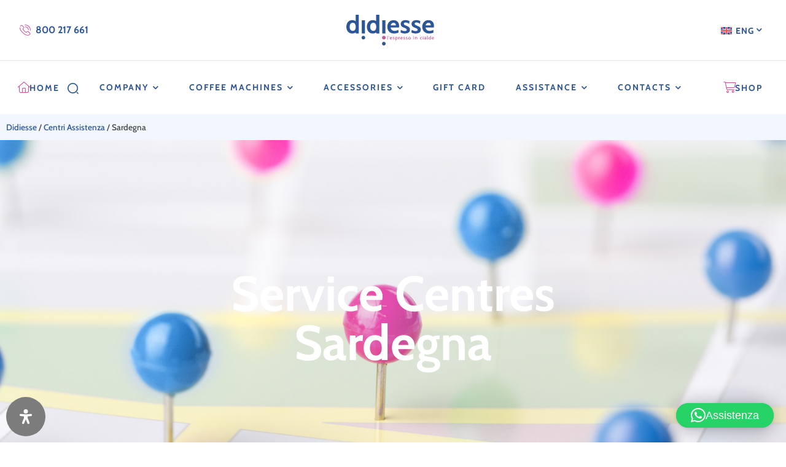

--- FILE ---
content_type: text/html; charset=UTF-8
request_url: https://didiessesrl.eu/en/maintenance-centers/sardegna/
body_size: 53161
content:
<!DOCTYPE html>
<html lang="en-US">
<head>
	<meta charset="UTF-8">
	<meta name="viewport" content="width=device-width, initial-scale=1.0, viewport-fit=cover" />		<script>
window.JetpackScriptData = {"site":{"icon":"https://didiessesrl.eu/wp-content/uploads/2023/02/cropped-dds-icon.png","title":"Didiesse srl","host":"unknown","is_wpcom_platform":false}};
</script>

<meta name='robots' content='index, follow, max-image-preview:large, max-snippet:-1, max-video-preview:-1' />
<link rel="dns-prefetch" href="//fonts.googleapis.com">
<link rel="dns-prefetch" href="//s.w.org">
	<!-- This site is optimized with the Yoast SEO plugin v25.4 - https://yoast.com/wordpress/plugins/seo/ -->
	<title>Sardegna - Didiesse srl</title>
	<link rel="canonical" href="https://didiessesrl.eu/en/maintenance-centers/sardegna/" />
	<meta property="og:locale" content="en_US" />
	<meta property="og:type" content="article" />
	<meta property="og:title" content="Sardegna - Didiesse srl" />
	<meta property="og:url" content="https://didiessesrl.eu/en/maintenance-centers/sardegna/" />
	<meta property="og:site_name" content="Didiesse srl" />
	<meta property="article:modified_time" content="2023-05-04T14:39:26+00:00" />
	<meta name="twitter:card" content="summary_large_image" />
	<script type="application/ld+json" class="yoast-schema-graph">{"@context":"https://schema.org","@graph":[{"@type":"WebPage","@id":"https://didiessesrl.eu/en/maintenance-centers/sardegna/","url":"https://didiessesrl.eu/en/maintenance-centers/sardegna/","name":"Sardegna - Didiesse srl","isPartOf":{"@id":"https://didiessesrl.eu/en/#website"},"datePublished":"2020-09-29T13:29:02+00:00","dateModified":"2023-05-04T14:39:26+00:00","breadcrumb":{"@id":"https://didiessesrl.eu/en/maintenance-centers/sardegna/#breadcrumb"},"inLanguage":"en-US","potentialAction":[{"@type":"ReadAction","target":["https://didiessesrl.eu/en/maintenance-centers/sardegna/"]}]},{"@type":"BreadcrumbList","@id":"https://didiessesrl.eu/en/maintenance-centers/sardegna/#breadcrumb","itemListElement":[{"@type":"ListItem","position":1,"name":"Didiesse","item":"https://didiessesrl.eu/en/"},{"@type":"ListItem","position":2,"name":"Centri Assistenza","item":"https://didiessesrl.eu/en/maintenance-centers/"},{"@type":"ListItem","position":3,"name":"Sardegna"}]},{"@type":"WebSite","@id":"https://didiessesrl.eu/en/#website","url":"https://didiessesrl.eu/en/","name":"Didiesse srl","description":"Macchine da caffè a cialde per la casa o per l&#039;ufficio | Didiesse","publisher":{"@id":"https://didiessesrl.eu/en/#organization"},"potentialAction":[{"@type":"SearchAction","target":{"@type":"EntryPoint","urlTemplate":"https://didiessesrl.eu/en/?s={search_term_string}"},"query-input":{"@type":"PropertyValueSpecification","valueRequired":true,"valueName":"search_term_string"}}],"inLanguage":"en-US"},{"@type":"Organization","@id":"https://didiessesrl.eu/en/#organization","name":"Didiesse srl","url":"https://didiessesrl.eu/en/","logo":{"@type":"ImageObject","inLanguage":"en-US","@id":"https://didiessesrl.eu/en/#/schema/logo/image/","url":"https://didiessesrl.eu/wp-content/uploads/2023/02/logo-didiesse-macchine-da-caffe.svg","contentUrl":"https://didiessesrl.eu/wp-content/uploads/2023/02/logo-didiesse-macchine-da-caffe.svg","width":143,"height":50,"caption":"Didiesse srl"},"image":{"@id":"https://didiessesrl.eu/en/#/schema/logo/image/"}}]}</script>
	<!-- / Yoast SEO plugin. -->


<link rel='dns-prefetch' href='//www.googletagmanager.com' />
<link rel='dns-prefetch' href='//fonts.googleapis.com' />
<link rel='dns-prefetch' href='//use.fontawesome.com' />
<link rel="alternate" type="application/rss+xml" title="Didiesse srl &raquo; Feed" href="https://didiessesrl.eu/en/feed/" />
<link rel="alternate" type="application/rss+xml" title="Didiesse srl &raquo; Comments Feed" href="https://didiessesrl.eu/en/comments/feed/" />
<link rel="alternate" title="oEmbed (JSON)" type="application/json+oembed" href="https://didiessesrl.eu/en/wp-json/oembed/1.0/embed?url=https%3A%2F%2Fdidiessesrl.eu%2Fen%2Fmaintenance-centers%2Fsardegna%2F" />
<link rel="alternate" title="oEmbed (XML)" type="text/xml+oembed" href="https://didiessesrl.eu/en/wp-json/oembed/1.0/embed?url=https%3A%2F%2Fdidiessesrl.eu%2Fen%2Fmaintenance-centers%2Fsardegna%2F&#038;format=xml" />
<style id='wp-img-auto-sizes-contain-inline-css'>
img:is([sizes=auto i],[sizes^="auto," i]){contain-intrinsic-size:3000px 1500px}
/*# sourceURL=wp-img-auto-sizes-contain-inline-css */
</style>
<link rel='stylesheet' id='formidable-css' href='https://didiessesrl.eu/wp-content/plugins/formidable/css/formidableforms.css?ver=5181323' media='all' />
<style id='wp-emoji-styles-inline-css'>

	img.wp-smiley, img.emoji {
		display: inline !important;
		border: none !important;
		box-shadow: none !important;
		height: 1em !important;
		width: 1em !important;
		margin: 0 0.07em !important;
		vertical-align: -0.1em !important;
		background: none !important;
		padding: 0 !important;
	}
/*# sourceURL=wp-emoji-styles-inline-css */
</style>
<link rel='stylesheet' id='wp-block-library-css' href='https://didiessesrl.eu/wp-includes/css/dist/block-library/style.min.css?ver=6.9' media='all' />
<style id='wp-block-library-theme-inline-css'>
.wp-block-audio :where(figcaption){color:#555;font-size:13px;text-align:center}.is-dark-theme .wp-block-audio :where(figcaption){color:#ffffffa6}.wp-block-audio{margin:0 0 1em}.wp-block-code{border:1px solid #ccc;border-radius:4px;font-family:Menlo,Consolas,monaco,monospace;padding:.8em 1em}.wp-block-embed :where(figcaption){color:#555;font-size:13px;text-align:center}.is-dark-theme .wp-block-embed :where(figcaption){color:#ffffffa6}.wp-block-embed{margin:0 0 1em}.blocks-gallery-caption{color:#555;font-size:13px;text-align:center}.is-dark-theme .blocks-gallery-caption{color:#ffffffa6}:root :where(.wp-block-image figcaption){color:#555;font-size:13px;text-align:center}.is-dark-theme :root :where(.wp-block-image figcaption){color:#ffffffa6}.wp-block-image{margin:0 0 1em}.wp-block-pullquote{border-bottom:4px solid;border-top:4px solid;color:currentColor;margin-bottom:1.75em}.wp-block-pullquote :where(cite),.wp-block-pullquote :where(footer),.wp-block-pullquote__citation{color:currentColor;font-size:.8125em;font-style:normal;text-transform:uppercase}.wp-block-quote{border-left:.25em solid;margin:0 0 1.75em;padding-left:1em}.wp-block-quote cite,.wp-block-quote footer{color:currentColor;font-size:.8125em;font-style:normal;position:relative}.wp-block-quote:where(.has-text-align-right){border-left:none;border-right:.25em solid;padding-left:0;padding-right:1em}.wp-block-quote:where(.has-text-align-center){border:none;padding-left:0}.wp-block-quote.is-large,.wp-block-quote.is-style-large,.wp-block-quote:where(.is-style-plain){border:none}.wp-block-search .wp-block-search__label{font-weight:700}.wp-block-search__button{border:1px solid #ccc;padding:.375em .625em}:where(.wp-block-group.has-background){padding:1.25em 2.375em}.wp-block-separator.has-css-opacity{opacity:.4}.wp-block-separator{border:none;border-bottom:2px solid;margin-left:auto;margin-right:auto}.wp-block-separator.has-alpha-channel-opacity{opacity:1}.wp-block-separator:not(.is-style-wide):not(.is-style-dots){width:100px}.wp-block-separator.has-background:not(.is-style-dots){border-bottom:none;height:1px}.wp-block-separator.has-background:not(.is-style-wide):not(.is-style-dots){height:2px}.wp-block-table{margin:0 0 1em}.wp-block-table td,.wp-block-table th{word-break:normal}.wp-block-table :where(figcaption){color:#555;font-size:13px;text-align:center}.is-dark-theme .wp-block-table :where(figcaption){color:#ffffffa6}.wp-block-video :where(figcaption){color:#555;font-size:13px;text-align:center}.is-dark-theme .wp-block-video :where(figcaption){color:#ffffffa6}.wp-block-video{margin:0 0 1em}:root :where(.wp-block-template-part.has-background){margin-bottom:0;margin-top:0;padding:1.25em 2.375em}
/*# sourceURL=/wp-includes/css/dist/block-library/theme.min.css */
</style>
<style id='classic-theme-styles-inline-css'>
/*! This file is auto-generated */
.wp-block-button__link{color:#fff;background-color:#32373c;border-radius:9999px;box-shadow:none;text-decoration:none;padding:calc(.667em + 2px) calc(1.333em + 2px);font-size:1.125em}.wp-block-file__button{background:#32373c;color:#fff;text-decoration:none}
/*# sourceURL=/wp-includes/css/classic-themes.min.css */
</style>
<link rel='stylesheet' id='audib-gutenberg-blocks-css' href='https://didiessesrl.eu/wp-content/themes/audib/assets/css/base/gutenberg-blocks.css?ver=1.2.8' media='all' />
<style id='font-awesome-svg-styles-default-inline-css'>
.svg-inline--fa {
  display: inline-block;
  height: 1em;
  overflow: visible;
  vertical-align: -.125em;
}
/*# sourceURL=font-awesome-svg-styles-default-inline-css */
</style>
<link rel='stylesheet' id='font-awesome-svg-styles-css' href='https://didiessesrl.eu/wp-content/uploads/font-awesome/v6.0.0/css/svg-with-js.css' media='all' />
<style id='font-awesome-svg-styles-inline-css'>
   .wp-block-font-awesome-icon svg::before,
   .wp-rich-text-font-awesome-icon svg::before {content: unset;}
/*# sourceURL=font-awesome-svg-styles-inline-css */
</style>
<style id='global-styles-inline-css'>
:root{--wp--preset--aspect-ratio--square: 1;--wp--preset--aspect-ratio--4-3: 4/3;--wp--preset--aspect-ratio--3-4: 3/4;--wp--preset--aspect-ratio--3-2: 3/2;--wp--preset--aspect-ratio--2-3: 2/3;--wp--preset--aspect-ratio--16-9: 16/9;--wp--preset--aspect-ratio--9-16: 9/16;--wp--preset--color--black: #000000;--wp--preset--color--cyan-bluish-gray: #abb8c3;--wp--preset--color--white: #ffffff;--wp--preset--color--pale-pink: #f78da7;--wp--preset--color--vivid-red: #cf2e2e;--wp--preset--color--luminous-vivid-orange: #ff6900;--wp--preset--color--luminous-vivid-amber: #fcb900;--wp--preset--color--light-green-cyan: #7bdcb5;--wp--preset--color--vivid-green-cyan: #00d084;--wp--preset--color--pale-cyan-blue: #8ed1fc;--wp--preset--color--vivid-cyan-blue: #0693e3;--wp--preset--color--vivid-purple: #9b51e0;--wp--preset--gradient--vivid-cyan-blue-to-vivid-purple: linear-gradient(135deg,rgb(6,147,227) 0%,rgb(155,81,224) 100%);--wp--preset--gradient--light-green-cyan-to-vivid-green-cyan: linear-gradient(135deg,rgb(122,220,180) 0%,rgb(0,208,130) 100%);--wp--preset--gradient--luminous-vivid-amber-to-luminous-vivid-orange: linear-gradient(135deg,rgb(252,185,0) 0%,rgb(255,105,0) 100%);--wp--preset--gradient--luminous-vivid-orange-to-vivid-red: linear-gradient(135deg,rgb(255,105,0) 0%,rgb(207,46,46) 100%);--wp--preset--gradient--very-light-gray-to-cyan-bluish-gray: linear-gradient(135deg,rgb(238,238,238) 0%,rgb(169,184,195) 100%);--wp--preset--gradient--cool-to-warm-spectrum: linear-gradient(135deg,rgb(74,234,220) 0%,rgb(151,120,209) 20%,rgb(207,42,186) 40%,rgb(238,44,130) 60%,rgb(251,105,98) 80%,rgb(254,248,76) 100%);--wp--preset--gradient--blush-light-purple: linear-gradient(135deg,rgb(255,206,236) 0%,rgb(152,150,240) 100%);--wp--preset--gradient--blush-bordeaux: linear-gradient(135deg,rgb(254,205,165) 0%,rgb(254,45,45) 50%,rgb(107,0,62) 100%);--wp--preset--gradient--luminous-dusk: linear-gradient(135deg,rgb(255,203,112) 0%,rgb(199,81,192) 50%,rgb(65,88,208) 100%);--wp--preset--gradient--pale-ocean: linear-gradient(135deg,rgb(255,245,203) 0%,rgb(182,227,212) 50%,rgb(51,167,181) 100%);--wp--preset--gradient--electric-grass: linear-gradient(135deg,rgb(202,248,128) 0%,rgb(113,206,126) 100%);--wp--preset--gradient--midnight: linear-gradient(135deg,rgb(2,3,129) 0%,rgb(40,116,252) 100%);--wp--preset--font-size--small: 14px;--wp--preset--font-size--medium: 23px;--wp--preset--font-size--large: 26px;--wp--preset--font-size--x-large: 42px;--wp--preset--font-size--normal: 16px;--wp--preset--font-size--huge: 37px;--wp--preset--spacing--20: 0.44rem;--wp--preset--spacing--30: 0.67rem;--wp--preset--spacing--40: 1rem;--wp--preset--spacing--50: 1.5rem;--wp--preset--spacing--60: 2.25rem;--wp--preset--spacing--70: 3.38rem;--wp--preset--spacing--80: 5.06rem;--wp--preset--shadow--natural: 6px 6px 9px rgba(0, 0, 0, 0.2);--wp--preset--shadow--deep: 12px 12px 50px rgba(0, 0, 0, 0.4);--wp--preset--shadow--sharp: 6px 6px 0px rgba(0, 0, 0, 0.2);--wp--preset--shadow--outlined: 6px 6px 0px -3px rgb(255, 255, 255), 6px 6px rgb(0, 0, 0);--wp--preset--shadow--crisp: 6px 6px 0px rgb(0, 0, 0);}:where(.is-layout-flex){gap: 0.5em;}:where(.is-layout-grid){gap: 0.5em;}body .is-layout-flex{display: flex;}.is-layout-flex{flex-wrap: wrap;align-items: center;}.is-layout-flex > :is(*, div){margin: 0;}body .is-layout-grid{display: grid;}.is-layout-grid > :is(*, div){margin: 0;}:where(.wp-block-columns.is-layout-flex){gap: 2em;}:where(.wp-block-columns.is-layout-grid){gap: 2em;}:where(.wp-block-post-template.is-layout-flex){gap: 1.25em;}:where(.wp-block-post-template.is-layout-grid){gap: 1.25em;}.has-black-color{color: var(--wp--preset--color--black) !important;}.has-cyan-bluish-gray-color{color: var(--wp--preset--color--cyan-bluish-gray) !important;}.has-white-color{color: var(--wp--preset--color--white) !important;}.has-pale-pink-color{color: var(--wp--preset--color--pale-pink) !important;}.has-vivid-red-color{color: var(--wp--preset--color--vivid-red) !important;}.has-luminous-vivid-orange-color{color: var(--wp--preset--color--luminous-vivid-orange) !important;}.has-luminous-vivid-amber-color{color: var(--wp--preset--color--luminous-vivid-amber) !important;}.has-light-green-cyan-color{color: var(--wp--preset--color--light-green-cyan) !important;}.has-vivid-green-cyan-color{color: var(--wp--preset--color--vivid-green-cyan) !important;}.has-pale-cyan-blue-color{color: var(--wp--preset--color--pale-cyan-blue) !important;}.has-vivid-cyan-blue-color{color: var(--wp--preset--color--vivid-cyan-blue) !important;}.has-vivid-purple-color{color: var(--wp--preset--color--vivid-purple) !important;}.has-black-background-color{background-color: var(--wp--preset--color--black) !important;}.has-cyan-bluish-gray-background-color{background-color: var(--wp--preset--color--cyan-bluish-gray) !important;}.has-white-background-color{background-color: var(--wp--preset--color--white) !important;}.has-pale-pink-background-color{background-color: var(--wp--preset--color--pale-pink) !important;}.has-vivid-red-background-color{background-color: var(--wp--preset--color--vivid-red) !important;}.has-luminous-vivid-orange-background-color{background-color: var(--wp--preset--color--luminous-vivid-orange) !important;}.has-luminous-vivid-amber-background-color{background-color: var(--wp--preset--color--luminous-vivid-amber) !important;}.has-light-green-cyan-background-color{background-color: var(--wp--preset--color--light-green-cyan) !important;}.has-vivid-green-cyan-background-color{background-color: var(--wp--preset--color--vivid-green-cyan) !important;}.has-pale-cyan-blue-background-color{background-color: var(--wp--preset--color--pale-cyan-blue) !important;}.has-vivid-cyan-blue-background-color{background-color: var(--wp--preset--color--vivid-cyan-blue) !important;}.has-vivid-purple-background-color{background-color: var(--wp--preset--color--vivid-purple) !important;}.has-black-border-color{border-color: var(--wp--preset--color--black) !important;}.has-cyan-bluish-gray-border-color{border-color: var(--wp--preset--color--cyan-bluish-gray) !important;}.has-white-border-color{border-color: var(--wp--preset--color--white) !important;}.has-pale-pink-border-color{border-color: var(--wp--preset--color--pale-pink) !important;}.has-vivid-red-border-color{border-color: var(--wp--preset--color--vivid-red) !important;}.has-luminous-vivid-orange-border-color{border-color: var(--wp--preset--color--luminous-vivid-orange) !important;}.has-luminous-vivid-amber-border-color{border-color: var(--wp--preset--color--luminous-vivid-amber) !important;}.has-light-green-cyan-border-color{border-color: var(--wp--preset--color--light-green-cyan) !important;}.has-vivid-green-cyan-border-color{border-color: var(--wp--preset--color--vivid-green-cyan) !important;}.has-pale-cyan-blue-border-color{border-color: var(--wp--preset--color--pale-cyan-blue) !important;}.has-vivid-cyan-blue-border-color{border-color: var(--wp--preset--color--vivid-cyan-blue) !important;}.has-vivid-purple-border-color{border-color: var(--wp--preset--color--vivid-purple) !important;}.has-vivid-cyan-blue-to-vivid-purple-gradient-background{background: var(--wp--preset--gradient--vivid-cyan-blue-to-vivid-purple) !important;}.has-light-green-cyan-to-vivid-green-cyan-gradient-background{background: var(--wp--preset--gradient--light-green-cyan-to-vivid-green-cyan) !important;}.has-luminous-vivid-amber-to-luminous-vivid-orange-gradient-background{background: var(--wp--preset--gradient--luminous-vivid-amber-to-luminous-vivid-orange) !important;}.has-luminous-vivid-orange-to-vivid-red-gradient-background{background: var(--wp--preset--gradient--luminous-vivid-orange-to-vivid-red) !important;}.has-very-light-gray-to-cyan-bluish-gray-gradient-background{background: var(--wp--preset--gradient--very-light-gray-to-cyan-bluish-gray) !important;}.has-cool-to-warm-spectrum-gradient-background{background: var(--wp--preset--gradient--cool-to-warm-spectrum) !important;}.has-blush-light-purple-gradient-background{background: var(--wp--preset--gradient--blush-light-purple) !important;}.has-blush-bordeaux-gradient-background{background: var(--wp--preset--gradient--blush-bordeaux) !important;}.has-luminous-dusk-gradient-background{background: var(--wp--preset--gradient--luminous-dusk) !important;}.has-pale-ocean-gradient-background{background: var(--wp--preset--gradient--pale-ocean) !important;}.has-electric-grass-gradient-background{background: var(--wp--preset--gradient--electric-grass) !important;}.has-midnight-gradient-background{background: var(--wp--preset--gradient--midnight) !important;}.has-small-font-size{font-size: var(--wp--preset--font-size--small) !important;}.has-medium-font-size{font-size: var(--wp--preset--font-size--medium) !important;}.has-large-font-size{font-size: var(--wp--preset--font-size--large) !important;}.has-x-large-font-size{font-size: var(--wp--preset--font-size--x-large) !important;}
:where(.wp-block-post-template.is-layout-flex){gap: 1.25em;}:where(.wp-block-post-template.is-layout-grid){gap: 1.25em;}
:where(.wp-block-term-template.is-layout-flex){gap: 1.25em;}:where(.wp-block-term-template.is-layout-grid){gap: 1.25em;}
:where(.wp-block-columns.is-layout-flex){gap: 2em;}:where(.wp-block-columns.is-layout-grid){gap: 2em;}
:root :where(.wp-block-pullquote){font-size: 1.5em;line-height: 1.6;}
/*# sourceURL=global-styles-inline-css */
</style>
<link rel='stylesheet' id='ae-pro-css-css' href='https://didiessesrl.eu/wp-content/plugins/anywhere-elementor-pro/includes/assets/css/ae-pro.min.css?ver=2.29.3' media='all' />
<style id='woocommerce-inline-inline-css'>
.woocommerce form .form-row .required { visibility: visible; }
/*# sourceURL=woocommerce-inline-inline-css */
</style>
<link rel='stylesheet' id='wpml-legacy-dropdown-click-0-css' href='https://didiessesrl.eu/wp-content/plugins/sitepress-multilingual-cms/templates/language-switchers/legacy-dropdown-click/style.min.css?ver=1' media='all' />
<link rel='stylesheet' id='wpml-menu-item-0-css' href='https://didiessesrl.eu/wp-content/plugins/sitepress-multilingual-cms/templates/language-switchers/menu-item/style.min.css?ver=1' media='all' />
<link rel='stylesheet' id='brands-styles-css' href='https://didiessesrl.eu/wp-content/plugins/woocommerce/assets/css/brands.css?ver=9.9.5' media='all' />
<link rel='stylesheet' id='audib-style-css' href='https://didiessesrl.eu/wp-content/themes/audib/style.css?ver=1.2.8' media='all' />
<style id='audib-style-inline-css'>
body{--primary:#CB5599;--primary_hover:#CB5599;--text:#444444;--text_light:#8F8F8F;--accent:#2C5698;--light:#8F8F8F;--border:#E6E6E6;--border_light:#C1C1C1;--background:#FFFFFF;--background_light:#F6F6F6;}
@media(max-width:1024px){body.theme-audib [data-elementor-columns-tablet="1"] .column-item{flex: 0 0 100%; max-width: 100%;}.woocommerce.columns-tablet-1 ul.products li.product{flex: 0 0 100%; max-width: 100%;}body.theme-audib [data-elementor-columns-tablet="2"] .column-item{flex: 0 0 50%; max-width: 50%;}.woocommerce.columns-tablet-2 ul.products li.product{flex: 0 0 50%; max-width: 50%;}body.theme-audib [data-elementor-columns-tablet="3"] .column-item{flex: 0 0 33.3333333333%; max-width: 33.3333333333%;}.woocommerce.columns-tablet-3 ul.products li.product{flex: 0 0 33.3333333333%; max-width: 33.3333333333%;}body.theme-audib [data-elementor-columns-tablet="4"] .column-item{flex: 0 0 25%; max-width: 25%;}.woocommerce.columns-tablet-4 ul.products li.product{flex: 0 0 25%; max-width: 25%;}body.theme-audib [data-elementor-columns-tablet="5"] .column-item{flex: 0 0 20%; max-width: 20%;}.woocommerce.columns-tablet-5 ul.products li.product{flex: 0 0 20%; max-width: 20%;}body.theme-audib [data-elementor-columns-tablet="6"] .column-item{flex: 0 0 16.6666666667%; max-width: 16.6666666667%;}.woocommerce.columns-tablet-6 ul.products li.product{flex: 0 0 16.6666666667%; max-width: 16.6666666667%;}body.theme-audib [data-elementor-columns-tablet="7"] .column-item{flex: 0 0 14.2857142857%; max-width: 14.2857142857%;}.woocommerce.columns-tablet-7 ul.products li.product{flex: 0 0 14.2857142857%; max-width: 14.2857142857%;}body.theme-audib [data-elementor-columns-tablet="8"] .column-item{flex: 0 0 12.5%; max-width: 12.5%;}.woocommerce.columns-tablet-8 ul.products li.product{flex: 0 0 12.5%; max-width: 12.5%;}}@media(max-width:767px){body.theme-audib [data-elementor-columns-mobile="1"] .column-item{flex: 0 0 100%; max-width: 100%;}.woocommerce.columns-mobile-1 ul.products li.product{flex: 0 0 100%; max-width: 100%;}body.theme-audib [data-elementor-columns-mobile="2"] .column-item{flex: 0 0 50%; max-width: 50%;}.woocommerce.columns-mobile-2 ul.products li.product{flex: 0 0 50%; max-width: 50%;}body.theme-audib [data-elementor-columns-mobile="3"] .column-item{flex: 0 0 33.3333333333%; max-width: 33.3333333333%;}.woocommerce.columns-mobile-3 ul.products li.product{flex: 0 0 33.3333333333%; max-width: 33.3333333333%;}body.theme-audib [data-elementor-columns-mobile="4"] .column-item{flex: 0 0 25%; max-width: 25%;}.woocommerce.columns-mobile-4 ul.products li.product{flex: 0 0 25%; max-width: 25%;}body.theme-audib [data-elementor-columns-mobile="5"] .column-item{flex: 0 0 20%; max-width: 20%;}.woocommerce.columns-mobile-5 ul.products li.product{flex: 0 0 20%; max-width: 20%;}body.theme-audib [data-elementor-columns-mobile="6"] .column-item{flex: 0 0 16.6666666667%; max-width: 16.6666666667%;}.woocommerce.columns-mobile-6 ul.products li.product{flex: 0 0 16.6666666667%; max-width: 16.6666666667%;}body.theme-audib [data-elementor-columns-mobile="7"] .column-item{flex: 0 0 14.2857142857%; max-width: 14.2857142857%;}.woocommerce.columns-mobile-7 ul.products li.product{flex: 0 0 14.2857142857%; max-width: 14.2857142857%;}body.theme-audib [data-elementor-columns-mobile="8"] .column-item{flex: 0 0 12.5%; max-width: 12.5%;}.woocommerce.columns-mobile-8 ul.products li.product{flex: 0 0 12.5%; max-width: 12.5%;}}
/*# sourceURL=audib-style-inline-css */
</style>
<link rel='stylesheet' id='audib-slick-style-css' href='https://didiessesrl.eu/wp-content/themes/audib/assets/css/base/slick.css?ver=1.2.8' media='all' />
<link rel='stylesheet' id='audib-slick-theme-style-css' href='https://didiessesrl.eu/wp-content/themes/audib/assets/css/base/slick-theme.css?ver=1.2.8' media='all' />
<link rel='stylesheet' id='audib-fonts-css' href='https://fonts.googleapis.com/css2?family=DM+Sans:ital,wght@0,400;0,500;0,700;1,400;1,500;1,700&#038;subset=latin%2Clatin-ext&#038;display=swap' media='all' />
<link rel='stylesheet' id='elementor-frontend-css' href='https://didiessesrl.eu/wp-content/plugins/elementor/assets/css/frontend.min.css?ver=3.34.0' media='all' />
<link rel='stylesheet' id='elementor-post-27001-css' href='https://didiessesrl.eu/wp-content/uploads/elementor/css/post-27001.css?ver=1769468004' media='all' />
<link rel='stylesheet' id='elementor-post-32484-css' href='https://didiessesrl.eu/wp-content/uploads/elementor/css/post-32484.css?ver=1769593181' media='all' />
<link rel='stylesheet' id='elementor-post-32499-css' href='https://didiessesrl.eu/wp-content/uploads/elementor/css/post-32499.css?ver=1769468059' media='all' />
<link rel='stylesheet' id='font-awesome-official-css' href='https://use.fontawesome.com/releases/v6.0.0/css/all.css' media='all' integrity="sha384-3B6NwesSXE7YJlcLI9RpRqGf2p/EgVH8BgoKTaUrmKNDkHPStTQ3EyoYjCGXaOTS" crossorigin="anonymous" />
<link rel='stylesheet' id='widget-icon-list-css' href='https://didiessesrl.eu/wp-content/plugins/elementor/assets/css/widget-icon-list.min.css?ver=3.34.0' media='all' />
<link rel='stylesheet' id='widget-image-css' href='https://didiessesrl.eu/wp-content/plugins/elementor/assets/css/widget-image.min.css?ver=3.34.0' media='all' />
<link rel='stylesheet' id='widget-icon-box-css' href='https://didiessesrl.eu/wp-content/plugins/elementor/assets/css/widget-icon-box.min.css?ver=3.34.0' media='all' />
<link rel='stylesheet' id='e-sticky-css' href='https://didiessesrl.eu/wp-content/plugins/elementor-pro/assets/css/modules/sticky.min.css?ver=3.34.0' media='all' />
<link rel='stylesheet' id='widget-breadcrumbs-css' href='https://didiessesrl.eu/wp-content/plugins/elementor-pro/assets/css/widget-breadcrumbs.min.css?ver=3.34.0' media='all' />
<link rel='stylesheet' id='e-animation-opal-move-up-css' href='https://didiessesrl.eu/wp-content/themes/audib/assets/css/animations/opal-move-up.css?ver=1.2.8' media='all' />
<link rel='stylesheet' id='e-animation-grow-css' href='https://didiessesrl.eu/wp-content/plugins/elementor/assets/lib/animations/styles/e-animation-grow.min.css?ver=3.34.0' media='all' />
<link rel='stylesheet' id='widget-social-icons-css' href='https://didiessesrl.eu/wp-content/plugins/elementor/assets/css/widget-social-icons.min.css?ver=3.34.0' media='all' />
<link rel='stylesheet' id='e-apple-webkit-css' href='https://didiessesrl.eu/wp-content/plugins/elementor/assets/css/conditionals/apple-webkit.min.css?ver=3.34.0' media='all' />
<link rel='stylesheet' id='widget-heading-css' href='https://didiessesrl.eu/wp-content/plugins/elementor/assets/css/widget-heading.min.css?ver=3.34.0' media='all' />
<link rel='stylesheet' id='elementor-icons-css' href='https://didiessesrl.eu/wp-content/plugins/elementor/assets/lib/eicons/css/elementor-icons.min.css?ver=5.45.0' media='all' />
<link rel='stylesheet' id='uael-frontend-css' href='https://didiessesrl.eu/wp-content/plugins/ultimate-elementor/assets/min-css/uael-frontend.min.css?ver=1.42.2' media='all' />
<link rel='stylesheet' id='uael-teammember-social-icons-css' href='https://didiessesrl.eu/wp-content/plugins/elementor/assets/css/widget-social-icons.min.css?ver=3.24.0' media='all' />
<link rel='stylesheet' id='uael-social-share-icons-brands-css' href='https://didiessesrl.eu/wp-content/plugins/elementor/assets/lib/font-awesome/css/brands.css?ver=5.15.3' media='all' />
<link rel='stylesheet' id='uael-social-share-icons-fontawesome-css' href='https://didiessesrl.eu/wp-content/plugins/elementor/assets/lib/font-awesome/css/fontawesome.css?ver=5.15.3' media='all' />
<link rel='stylesheet' id='uael-nav-menu-icons-css' href='https://didiessesrl.eu/wp-content/plugins/elementor/assets/lib/font-awesome/css/solid.css?ver=5.15.3' media='all' />
<link rel='stylesheet' id='font-awesome-5-all-css' href='https://didiessesrl.eu/wp-content/plugins/elementor/assets/lib/font-awesome/css/all.min.css?ver=3.34.0' media='all' />
<link rel='stylesheet' id='font-awesome-4-shim-css' href='https://didiessesrl.eu/wp-content/plugins/elementor/assets/lib/font-awesome/css/v4-shims.min.css?ver=3.34.0' media='all' />
<link rel='stylesheet' id='elementor-post-32100-css' href='https://didiessesrl.eu/wp-content/uploads/elementor/css/post-32100.css?ver=1769468060' media='all' />
<link rel='stylesheet' id='elementor-post-32072-css' href='https://didiessesrl.eu/wp-content/uploads/elementor/css/post-32072.css?ver=1769593116' media='all' />
<link rel='stylesheet' id='elementor-post-32322-css' href='https://didiessesrl.eu/wp-content/uploads/elementor/css/post-32322.css?ver=1769470577' media='all' />
<link rel='stylesheet' id='vegas-css-css' href='https://didiessesrl.eu/wp-content/plugins/anywhere-elementor-pro/includes/assets/lib/vegas/vegas.min.css?ver=2.4.0' media='all' />
<link rel='stylesheet' id='qlwapp-css' href='https://didiessesrl.eu/wp-content/plugins/wp-whatsapp-chat-pro/build/frontend/css/style.css?ver=7.6.3' media='all' />
<link rel='stylesheet' id='qlwapp-icons-css' href='https://didiessesrl.eu/wp-content/plugins/wp-whatsapp-chat-pro/assets/qlwapp-icons.min.css?ver=7.6.3' media='all' />
<link rel='stylesheet' id='audib-elementor-css' href='https://didiessesrl.eu/wp-content/themes/audib/assets/css/base/elementor.css?ver=1.2.8' media='all' />
<link rel='stylesheet' id='audib-woocommerce-style-css' href='https://didiessesrl.eu/wp-content/themes/audib/assets/css/woocommerce/woocommerce.css?ver=1.2.8' media='all' />
<link rel='stylesheet' id='audib-child-style-css' href='https://didiessesrl.eu/wp-content/themes/audib-child/style.css?ver=1.1.1' media='all' />
<link rel='stylesheet' id='mdp-readabler-css' href='https://didiessesrl.eu/wp-content/plugins/readabler/css/readabler.min.css?ver=2.0.4' media='all' />
<style id='mdp-readabler-inline-css'>

		:root{
			--readabler-overlay: rgba(2, 83, 238, 1);--readabler-bg: rgba(255, 255, 255, 1);--readabler-bg-dark: rgba(255, 255, 255, 1);--readabler-text: rgba(34, 34, 34, 1);--readabler-text-dark: rgba(34, 34, 34, 1);--readabler-color: rgba(34, 34, 34, 1);--readabler-color-dark: rgba(34, 34, 34, 1);--readabler-color-transparent: rgba(34,34,34,.2);--readabler-color-transparent-dark: rgba(34,34,34,.2);--readabler-color-transparent-15: rgba(34,34,34,.15);--readabler-color-transparent-15-dark: rgba(34,34,34,.15);--readabler-color-transparent-25: rgba(34,34,34,.25);--readabler-color-transparent-25-dark: rgba(34,34,34,.25);--readabler-color-transparent-50: rgba(34,34,34,.5);--readabler-color-transparent-50-dark: rgba(34,34,34,.5);--readabler-border-radius: 20px;--readabler-animate: 600ms;--readabler-reading-mask-color: rgba(0, 0, 0, 0.7);--readabler-text-magnifier-bg-color: rbga(255, 255, 255, 0.9);--readabler-text-magnifier-color: #595959;--readabler-text-magnifier-font-size: 36px;--readabler-highlight-titles-style: solid;--readabler-highlight-titles-color: #639af9;--readabler-highlight-titles-width: 2px;--readabler-highlight-titles-offset: 2px;--readabler-highlight-links-style: solid;--readabler-highlight-links-color: #639af9;--readabler-highlight-links-width: 2px;--readabler-highlight-links-offset: 2px;--readabler-reading-guide-width: 500px;--readabler-reading-guide-height: 12px;--readabler-reading-guide-bg-color: #0274e6;--readabler-reading-guide-border-color: #000000;--readabler-reading-guide-border-width: 2px;--readabler-reading-guide-border-radius: 10px;--readabler-reading-guide-arrow: 10;--readabler-highlight-hover-style: solid;--readabler-highlight-hover-color: #639af9;--readabler-highlight-hover-width: 2px;--readabler-highlight-hover-offset: 2px;--readabler-highlight-focus-style: solid;--readabler-highlight-focus-color: #639af9;--readabler-highlight-focus-width: 2px;--readabler-highlight-focus-offset: 2px;
		}
		.mdp-readabler-tts {
		
			--readabler-tts-bg: transparent;
			--readabler-tts-color: transparent;
			
		}
        .mdp-readabler-trigger-button-box{
        
            --readabler-btn-margin: 10px;
            --readabler-btn-padding: 20px;
            --readabler-btn-radius: 50px;
            --readabler-btn-color: rgba(255, 255, 255, 1);
            --readabler-btn-color-hover: rgba(255, 255, 255, 1);
            --readabler-btn-bg: rgba(124, 124, 124, 1);
            --readabler-btn-bg-hover: rgba(92, 92, 92, 1);
            --readabler-btn-size: 24px;
            --readabler-btn-delay: 0s;
        
        }
		#mdp-readabler-voice-navigation{
			--readabler-bg: rgba(255, 255, 255, 1);
            --readabler-bg-dark: rgba(255, 255, 255, 1);
            --readabler-text: rgba(34, 34, 34, 1);
            --readabler-text-dark: rgba(34, 34, 34, 1);
            --readabler-color: rgba(34, 34, 34, 1);
            --readabler-color-dark: rgba(34, 34, 34, 1);
            --readabler-color-transparent: rgba(34,34,34,.2);
            --readabler-color-transparent-dark: rgba(34,34,34,.2);
            --readabler-border-radius: 20px;
            --readabler-animate: 600ms;
		}
		
	        #mdp-readabler-keyboard-box {
	        
	        	--readabler-keyboard-light-bg: #ececec;
	        	--readabler-keyboard-light-key-bg: #ffffff;
	        	--readabler-keyboard-light-key: #111111;	        	
	        	--readabler-keyboard-dark-bg: #000000CC;
	        	--readabler-keyboard-dark-key-bg: rgba( 0, 0, 0, .5 );
	        	--readabler-keyboard-dark-key: #ffffff;
	        
	        }	        
	        
/*# sourceURL=mdp-readabler-inline-css */
</style>
<link rel='stylesheet' id='__EPYT__style-css' href='https://didiessesrl.eu/wp-content/plugins/youtube-embed-plus-pro/styles/ytprefs.min.css?ver=14.1.6.1' media='all' />
<style id='__EPYT__style-inline-css'>

                .epyt-gallery-thumb {
                        width: 33.333%;
                }
                
/*# sourceURL=__EPYT__style-inline-css */
</style>
<link rel='stylesheet' id='__disptype__-css' href='https://didiessesrl.eu/wp-content/plugins/youtube-embed-plus-pro/scripts/lity.min.css?ver=14.1.6.1' media='all' />
<link rel='stylesheet' id='font-awesome-official-v4shim-css' href='https://use.fontawesome.com/releases/v6.0.0/css/v4-shims.css' media='all' integrity="sha384-Mo3tUbn02WJ1eXNOTbemz64sjSQx9PEUk4o3BJbDNrfhSAfbPobKWeqYpV3xkTBC" crossorigin="anonymous" />
<link rel='stylesheet' id='elementor-gf-local-cabin-css' href='https://didiessesrl.eu/wp-content/uploads/elementor/google-fonts/css/cabin.css?ver=1749809284' media='all' />
<script src="https://didiessesrl.eu/wp-includes/js/jquery/jquery.min.js?ver=3.7.1" id="jquery-core-js"></script>
<script src="https://didiessesrl.eu/wp-includes/js/jquery/jquery-migrate.min.js?ver=3.4.1" id="jquery-migrate-js"></script>
<script id="wpml-cookie-js-extra">
var wpml_cookies = {"wp-wpml_current_language":{"value":"en","expires":1,"path":"/"}};
var wpml_cookies = {"wp-wpml_current_language":{"value":"en","expires":1,"path":"/"}};
//# sourceURL=wpml-cookie-js-extra
</script>
<script src="https://didiessesrl.eu/wp-content/plugins/sitepress-multilingual-cms/res/js/cookies/language-cookie.js?ver=486900" id="wpml-cookie-js" defer data-wp-strategy="defer"></script>
<script id="wc-single-product-js-extra">
var wc_single_product_params = {"i18n_required_rating_text":"Please select a rating","i18n_rating_options":["1 of 5 stars","2 of 5 stars","3 of 5 stars","4 of 5 stars","5 of 5 stars"],"i18n_product_gallery_trigger_text":"View full-screen image gallery","review_rating_required":"yes","flexslider":{"rtl":false,"animation":"slide","smoothHeight":true,"directionNav":false,"controlNav":"thumbnails","slideshow":false,"animationSpeed":500,"animationLoop":false,"allowOneSlide":false},"zoom_enabled":"1","zoom_options":[],"photoswipe_enabled":"1","photoswipe_options":{"shareEl":false,"closeOnScroll":false,"history":false,"hideAnimationDuration":0,"showAnimationDuration":0},"flexslider_enabled":"1"};
//# sourceURL=wc-single-product-js-extra
</script>
<script src="https://didiessesrl.eu/wp-content/plugins/woocommerce/assets/js/frontend/single-product.min.js?ver=9.9.5" id="wc-single-product-js" defer data-wp-strategy="defer"></script>
<script src="https://didiessesrl.eu/wp-content/plugins/woocommerce/assets/js/jquery-blockui/jquery.blockUI.min.js?ver=2.7.0-wc.9.9.5" id="jquery-blockui-js" defer data-wp-strategy="defer"></script>
<script id="wc-add-to-cart-js-extra">
var wc_add_to_cart_params = {"ajax_url":"/wp-admin/admin-ajax.php","wc_ajax_url":"/en/?wc-ajax=%%endpoint%%","i18n_view_cart":"","cart_url":"https://didiessesrl.eu/en/","is_cart":"","cart_redirect_after_add":"no"};
//# sourceURL=wc-add-to-cart-js-extra
</script>
<script src="https://didiessesrl.eu/wp-content/plugins/woocommerce/assets/js/frontend/add-to-cart.min.js?ver=9.9.5" id="wc-add-to-cart-js" defer data-wp-strategy="defer"></script>
<script src="https://didiessesrl.eu/wp-content/plugins/woocommerce/assets/js/js-cookie/js.cookie.min.js?ver=2.1.4-wc.9.9.5" id="js-cookie-js" defer data-wp-strategy="defer"></script>
<script id="woocommerce-js-extra">
var woocommerce_params = {"ajax_url":"/wp-admin/admin-ajax.php","wc_ajax_url":"/en/?wc-ajax=%%endpoint%%","i18n_password_show":"Show password","i18n_password_hide":"Hide password"};
//# sourceURL=woocommerce-js-extra
</script>
<script src="https://didiessesrl.eu/wp-content/plugins/woocommerce/assets/js/frontend/woocommerce.min.js?ver=9.9.5" id="woocommerce-js" defer data-wp-strategy="defer"></script>
<script src="https://didiessesrl.eu/wp-content/plugins/sitepress-multilingual-cms/templates/language-switchers/legacy-dropdown-click/script.min.js?ver=1" id="wpml-legacy-dropdown-click-0-js"></script>
<script src="https://didiessesrl.eu/wp-content/themes/audib/assets/js/vendor/jarallax.js?ver=6.9" id="jarallax-js"></script>
<script src="https://didiessesrl.eu/wp-content/plugins/elementor/assets/lib/font-awesome/js/v4-shims.min.js?ver=3.34.0" id="font-awesome-4-shim-js"></script>
<script src="https://www.googletagmanager.com/gtag/js?id=" id="qlwapp-analytics-js"></script>
<script id="qlwapp-analytics-js-after">
( function() {
						window.dataLayer = window.dataLayer || [];

						function gtag() {
							dataLayer.push(arguments);
						}
	
						gtag("js", new Date());
						gtag("config", "");
	
						function ga_events(events) {
	
							const {
								ga_action,
								ga_category,
								ga_label,
							} = events;
	
							if (typeof gtag !== "undefined") {
								gtag("event", ga_action, {
									"event_category": ga_category,
									"event_label": ga_label,
								});
							} else 
							if (typeof ga !== "undefined" && typeof ga.getAll !== "undefined") {
								var tracker = ga.getAll();
								tracker[0].send("event", ga_category, ga_action, ga_label);
							} else 
							if (typeof __gaTracker !== "undefined") {
								__gaTracker("send", "event", ga_category, ga_action, ga_label);
							}
	
							if (typeof dataLayer !== "undefined") {
								dataLayer.push({
									"event": ga_action,
									"event_action": ga_action,
									"event_category": ga_category,
									"event_label": ga_label,
								});
							}
						}
	
						window.addEventListener("qlwapp.click", function() {
							ga_events({
								ga_action: "click:quadlayers_social_chat",
								ga_category: "Whatsapp",
								ga_label: "Quadlayers Social Chat",
							});
						});
					} ) ();
//# sourceURL=qlwapp-analytics-js-after
</script>
<script src="https://didiessesrl.eu/wp-content/plugins/youtube-embed-plus-pro/scripts/lity.min.js?ver=14.1.6.1" id="__dispload__-js"></script>
<script id="__ytprefs__-js-extra">
var _EPYT_ = {"ajaxurl":"https://didiessesrl.eu/wp-admin/admin-ajax.php","security":"a682ef8a82","gallery_scrolloffset":"20","eppathtoscripts":"https://didiessesrl.eu/wp-content/plugins/youtube-embed-plus-pro/scripts/","eppath":"https://didiessesrl.eu/wp-content/plugins/youtube-embed-plus-pro/","epresponsiveselector":"[\"iframe.__youtube_prefs_widget__\"]","epdovol":"1","version":"14.1.6.1","evselector":"iframe.__youtube_prefs__[src], iframe[src*=\"youtube.com/embed/\"], iframe[src*=\"youtube-nocookie.com/embed/\"]","ajax_compat":"","maxres_facade":"eager","ytapi_load":"light","pause_others":"","stopMobileBuffer":"1","facade_mode":"","not_live_on_channel":"","vi_active":"","vi_js_posttypes":[]};
//# sourceURL=__ytprefs__-js-extra
</script>
<script src="https://didiessesrl.eu/wp-content/plugins/youtube-embed-plus-pro/scripts/ytprefs.min.js?ver=14.1.6.1" id="__ytprefs__-js"></script>
<link rel="https://api.w.org/" href="https://didiessesrl.eu/en/wp-json/" /><link rel="alternate" title="JSON" type="application/json" href="https://didiessesrl.eu/en/wp-json/wp/v2/centri-assistenza/33022" /><link rel="EditURI" type="application/rsd+xml" title="RSD" href="https://didiessesrl.eu/xmlrpc.php?rsd" />
<meta name="generator" content="WordPress 6.9" />
<meta name="generator" content="WooCommerce 9.9.5" />
<link rel='shortlink' href='https://didiessesrl.eu/en/?p=33022' />
<meta name="generator" content="WPML ver:4.8.6 stt:1,27;" />
<script type="text/javascript">document.documentElement.className += " js";</script>
	<noscript><style>.woocommerce-product-gallery{ opacity: 1 !important; }</style></noscript>
	<meta name="generator" content="Elementor 3.34.0; settings: css_print_method-external, google_font-enabled, font_display-swap">
<link rel="stylesheet" href="https://kit.fontawesome.com/78917e63a6.css" crossorigin="anonymous">
<script>
	(function( $ ) {
	$(document).ready(function () {		
		console.log('Custom js ENG!');			
	});		
})( jQuery );
</script>

<!-- Google tag (gtag.js) -->
<script async src="https://www.googletagmanager.com/gtag/js?id=G-8XP41558D4"></script>
<script>
  window.dataLayer = window.dataLayer || [];
  function gtag(){dataLayer.push(arguments);}
  gtag('js', new Date());

  gtag('config', 'G-8XP41558D4');
</script>

<!-- iubenda (cdn.iubenda.com) -->
<script type="text/javascript">
var _iub = _iub || [];
_iub.csConfiguration = {"askConsentAtCookiePolicyUpdate":true,"perPurposeConsent":true,"siteId":2287785,"whitelabel":false,"cookiePolicyId":94627908,"lang":"en", "banner":{ "acceptButtonCaptionColor":"white","acceptButtonColor":"#cb5599","acceptButtonDisplay":true,"backgroundColor":"#2c5698","closeButtonRejects":true,"customizeButtonCaptionColor":"white","customizeButtonColor":"#cb5599","customizeButtonDisplay":true,"explicitWithdrawal":true,"listPurposes":true,"position":"float-top-center","rejectButtonDisplay":true,"textColor":"white" }};
</script>
<script type="text/javascript" src="https://cs.iubenda.com/autoblocking/2287785.js"></script>
<script type="text/javascript" src="//cdn.iubenda.com/cs/iubenda_cs.js" charset="UTF-8" async></script>
			<style>
				.e-con.e-parent:nth-of-type(n+4):not(.e-lazyloaded):not(.e-no-lazyload),
				.e-con.e-parent:nth-of-type(n+4):not(.e-lazyloaded):not(.e-no-lazyload) * {
					background-image: none !important;
				}
				@media screen and (max-height: 1024px) {
					.e-con.e-parent:nth-of-type(n+3):not(.e-lazyloaded):not(.e-no-lazyload),
					.e-con.e-parent:nth-of-type(n+3):not(.e-lazyloaded):not(.e-no-lazyload) * {
						background-image: none !important;
					}
				}
				@media screen and (max-height: 640px) {
					.e-con.e-parent:nth-of-type(n+2):not(.e-lazyloaded):not(.e-no-lazyload),
					.e-con.e-parent:nth-of-type(n+2):not(.e-lazyloaded):not(.e-no-lazyload) * {
						background-image: none !important;
					}
				}
			</style>
			<meta name="generator" content="Powered by Slider Revolution 6.6.12 - responsive, Mobile-Friendly Slider Plugin for WordPress with comfortable drag and drop interface." />
<link rel="icon" href="https://didiessesrl.eu/wp-content/uploads/2023/02/cropped-dds-icon-32x32.png" sizes="32x32" />
<link rel="icon" href="https://didiessesrl.eu/wp-content/uploads/2023/02/cropped-dds-icon-192x192.png" sizes="192x192" />
<link rel="apple-touch-icon" href="https://didiessesrl.eu/wp-content/uploads/2023/02/cropped-dds-icon-180x180.png" />
<meta name="msapplication-TileImage" content="https://didiessesrl.eu/wp-content/uploads/2023/02/cropped-dds-icon-270x270.png" />
<script>function setREVStartSize(e){
			//window.requestAnimationFrame(function() {
				window.RSIW = window.RSIW===undefined ? window.innerWidth : window.RSIW;
				window.RSIH = window.RSIH===undefined ? window.innerHeight : window.RSIH;
				try {
					var pw = document.getElementById(e.c).parentNode.offsetWidth,
						newh;
					pw = pw===0 || isNaN(pw) || (e.l=="fullwidth" || e.layout=="fullwidth") ? window.RSIW : pw;
					e.tabw = e.tabw===undefined ? 0 : parseInt(e.tabw);
					e.thumbw = e.thumbw===undefined ? 0 : parseInt(e.thumbw);
					e.tabh = e.tabh===undefined ? 0 : parseInt(e.tabh);
					e.thumbh = e.thumbh===undefined ? 0 : parseInt(e.thumbh);
					e.tabhide = e.tabhide===undefined ? 0 : parseInt(e.tabhide);
					e.thumbhide = e.thumbhide===undefined ? 0 : parseInt(e.thumbhide);
					e.mh = e.mh===undefined || e.mh=="" || e.mh==="auto" ? 0 : parseInt(e.mh,0);
					if(e.layout==="fullscreen" || e.l==="fullscreen")
						newh = Math.max(e.mh,window.RSIH);
					else{
						e.gw = Array.isArray(e.gw) ? e.gw : [e.gw];
						for (var i in e.rl) if (e.gw[i]===undefined || e.gw[i]===0) e.gw[i] = e.gw[i-1];
						e.gh = e.el===undefined || e.el==="" || (Array.isArray(e.el) && e.el.length==0)? e.gh : e.el;
						e.gh = Array.isArray(e.gh) ? e.gh : [e.gh];
						for (var i in e.rl) if (e.gh[i]===undefined || e.gh[i]===0) e.gh[i] = e.gh[i-1];
											
						var nl = new Array(e.rl.length),
							ix = 0,
							sl;
						e.tabw = e.tabhide>=pw ? 0 : e.tabw;
						e.thumbw = e.thumbhide>=pw ? 0 : e.thumbw;
						e.tabh = e.tabhide>=pw ? 0 : e.tabh;
						e.thumbh = e.thumbhide>=pw ? 0 : e.thumbh;
						for (var i in e.rl) nl[i] = e.rl[i]<window.RSIW ? 0 : e.rl[i];
						sl = nl[0];
						for (var i in nl) if (sl>nl[i] && nl[i]>0) { sl = nl[i]; ix=i;}
						var m = pw>(e.gw[ix]+e.tabw+e.thumbw) ? 1 : (pw-(e.tabw+e.thumbw)) / (e.gw[ix]);
						newh =  (e.gh[ix] * m) + (e.tabh + e.thumbh);
					}
					var el = document.getElementById(e.c);
					if (el!==null && el) el.style.height = newh+"px";
					el = document.getElementById(e.c+"_wrapper");
					if (el!==null && el) {
						el.style.height = newh+"px";
						el.style.display = "block";
					}
				} catch(e){
					console.log("Failure at Presize of Slider:" + e)
				}
			//});
		  };</script>
		<style id="wp-custom-css">
			/*elementor-maintenance-mode*/

/************************************************************************************  
	IMPORTANTE QUESTA REGOLA è PRESENTE ANCHE NEL CSS AGGIUNTIVO DEI TEMI DI WORDPRESS  
*************** ASPETTO->PERSONALIZZA->CSS AGGIUNTIVO */

:lang(it) > div.acc-en {
        display: none;
    }

:lang(en) > div.acc-it {
        display: none;
    }

.elementor-maintenance-mode .elementor-location-header,
.elementor-maintenance-mode .elementor-location-footer, 
.elementor-maintenance-mode .otgs-development-site-front-end { display:none!important }

#lailaWidgetRoot > div > div > img { 			height:100px!important;
	   margin-right:20px!important;

}

@media (max-width: 767px) {
    #lailaWidgetRoot > div > div > img { 			height:80px!important;
	   margin-right:20px!important;

} }

.wpml-ls.wpml-ls-legacy-dropdown-click a.wpml-ls-item-toggle:after, .wpml-ls.wpml-ls-legacy-dropdown a.wpml-ls-item-toggle:after {
    right: 0.5em;
}		</style>
		</head>
<body class="wp-singular centri-assistenza-template-default single single-centri-assistenza postid-33022 wp-custom-logo wp-embed-responsive wp-theme-audib wp-child-theme-audib-child theme-audib woocommerce-no-js chrome group-blog woocommerce-active product-block-style-1 elementor-default elementor-template-full-width elementor-kit-27001 elementor-page-32322">
    <div id="page" class="hfeed site">
    		<header data-elementor-type="header" data-elementor-id="32100" class="elementor elementor-32100 elementor-32002 elementor-location-header" data-elementor-post-type="elementor_library">
					<div class="has_ae_slider elementor-section elementor-top-section elementor-element elementor-element-606288d7 elementor-section-stretched elementor-section-height-min-height elementor-section-content-middle elementor-section-boxed elementor-section-height-default elementor-section-items-middle ae-bg-gallery-type-default" data-id="606288d7" data-element_type="section" data-settings="{&quot;stretch_section&quot;:&quot;section-stretched&quot;,&quot;background_background&quot;:&quot;classic&quot;,&quot;sticky&quot;:&quot;top&quot;,&quot;sticky_on&quot;:[&quot;mobile&quot;],&quot;sticky_offset&quot;:0,&quot;sticky_effects_offset&quot;:0,&quot;sticky_anchor_link_offset&quot;:0}">
						<div class="elementor-container elementor-column-gap-no">
					<div class="has_ae_slider elementor-column elementor-col-33 elementor-top-column elementor-element elementor-element-50728d47 ae-bg-gallery-type-default" data-id="50728d47" data-element_type="column">
			<div class="elementor-widget-wrap elementor-element-populated">
						<div class="elementor-element elementor-element-72b6a7ca elementor-widget__width-auto elementor-hidden-desktop audib-canvas-menu-layout-1 elementor-widget elementor-widget-audib-menu-canvas" data-id="72b6a7ca" data-element_type="widget" data-widget_type="audib-menu-canvas.default">
						<div class="elementor-widget-container">
					        <div class="elementor-canvas-menu-wrapper">
                        <a href="#" class="menu-mobile-nav-button">
				<span
                        class="toggle-text screen-reader-text">Menu</span>
                <div class="audib-icon">
                    <span class="icon-1"></span>
                    <span class="icon-2"></span>
                    <span class="icon-3"></span>
                </div>
            </a>
                    </div>
        				</div>
				</div>
				<div class="elementor-element elementor-element-61045ad6 elementor-hidden-tablet elementor-hidden-mobile elementor-icon-list--layout-traditional elementor-list-item-link-full_width elementor-widget elementor-widget-icon-list" data-id="61045ad6" data-element_type="widget" data-widget_type="icon-list.default">
						<div class="elementor-widget-container">
							<ul class="elementor-icon-list-items">
							<li class="elementor-icon-list-item">
											<span class="elementor-icon-list-icon">
							<i aria-hidden="true" class="audib-icon- audib-icon-phone-1"></i>						</span>
										<span class="elementor-icon-list-text">800 217 661</span>
									</li>
						</ul>
						</div>
				</div>
					</div>
		</div>
				<div class="has_ae_slider elementor-column elementor-col-33 elementor-top-column elementor-element elementor-element-6e064a6b ae-bg-gallery-type-default" data-id="6e064a6b" data-element_type="column">
			<div class="elementor-widget-wrap elementor-element-populated">
						<div class="elementor-element elementor-element-75856e0 elementor-widget elementor-widget-theme-site-logo elementor-widget-image" data-id="75856e0" data-element_type="widget" data-widget_type="theme-site-logo.default">
						<div class="elementor-widget-container">
											<a href="https://didiessesrl.eu/en/">
			<img width="143" height="50" src="https://didiessesrl.eu/wp-content/uploads/2023/02/logo-didiesse-macchine-da-caffe.svg" class="attachment-full size-full wp-image-27163" alt="" />				</a>
											</div>
				</div>
					</div>
		</div>
				<div class="has_ae_slider elementor-column elementor-col-33 elementor-top-column elementor-element elementor-element-28f10088 ae-bg-gallery-type-default" data-id="28f10088" data-element_type="column">
			<div class="elementor-widget-wrap elementor-element-populated">
						<div class="elementor-element elementor-element-08bf1a3 elementor-position-inline-start elementor-mobile-position-inline-start elementor-widget__width-auto elementor-widget-mobile__width-auto hover-CB5599 elementor-hidden-desktop elementor-view-default elementor-widget elementor-widget-icon-box" data-id="08bf1a3" data-element_type="widget" data-widget_type="icon-box.default">
						<div class="elementor-widget-container">
							<div class="elementor-icon-box-wrapper">

						<div class="elementor-icon-box-icon">
				<a href="https://store.didiessesrl.eu/" class="elementor-icon" tabindex="-1" aria-label="SHOP">
				<i aria-hidden="true" class="fal fa-shopping-cart"></i>				</a>
			</div>
			
						<div class="elementor-icon-box-content">

									<div class="elementor-icon-box-title">
						<a href="https://store.didiessesrl.eu/" >
							SHOP						</a>
					</div>
				
				
			</div>
			
		</div>
						</div>
				</div>
				<div class="elementor-element elementor-element-08c682a elementor-widget__width-auto elementor-hidden-mobile elementor-widget elementor-widget-wpml-language-switcher" data-id="08c682a" data-element_type="widget" data-widget_type="wpml-language-switcher.default">
						<div class="elementor-widget-container">
					<div class="wpml-elementor-ls">
<div class="wpml-ls-statics-shortcode_actions wpml-ls wpml-ls-legacy-dropdown-click js-wpml-ls-legacy-dropdown-click">
	<ul role="menu">

		<li class="wpml-ls-slot-shortcode_actions wpml-ls-item wpml-ls-item-en wpml-ls-current-language wpml-ls-last-item wpml-ls-item-legacy-dropdown-click" role="none">

			<a href="#" class="js-wpml-ls-item-toggle wpml-ls-item-toggle" role="menuitem" title="Switch to ENG">
                                                    <img
            class="wpml-ls-flag"
            src="https://didiessesrl.eu/wp-content/plugins/sitepress-multilingual-cms/res/flags/en.svg"
            alt=""
            width=18
            height=12
    /><span class="wpml-ls-native" role="menuitem">ENG</span></a>

			<ul class="js-wpml-ls-sub-menu wpml-ls-sub-menu" role="menu">
				
					<li class="wpml-ls-slot-shortcode_actions wpml-ls-item wpml-ls-item-it wpml-ls-first-item" role="none">
						<a href="https://didiessesrl.eu/centri-assistenza/sardegna/" class="wpml-ls-link" role="menuitem" aria-label="Switch to ITA" title="Switch to ITA">
                                                                <img
            class="wpml-ls-flag"
            src="https://didiessesrl.eu/wp-content/plugins/sitepress-multilingual-cms/res/flags/it.svg"
            alt=""
            width=18
            height=12
    /><span class="wpml-ls-display">ITA</span></a>
					</li>

							</ul>

		</li>

	</ul>
</div>
</div>				</div>
				</div>
					</div>
		</div>
					</div>
		</div>
				<div class="has_ae_slider elementor-section elementor-top-section elementor-element elementor-element-128c9f56 elementor-section-stretched elementor-section-height-min-height elementor-section-content-middle elementor-hidden-tablet elementor-hidden-mobile elementor-section-boxed elementor-section-height-default elementor-section-items-middle ae-bg-gallery-type-default" data-id="128c9f56" data-element_type="section" data-settings="{&quot;stretch_section&quot;:&quot;section-stretched&quot;,&quot;background_background&quot;:&quot;classic&quot;}">
						<div class="elementor-container elementor-column-gap-no">
					<div class="has_ae_slider elementor-column elementor-col-33 elementor-top-column elementor-element elementor-element-6e80386b elementor-hidden-mobile ae-bg-gallery-type-default" data-id="6e80386b" data-element_type="column">
			<div class="elementor-widget-wrap elementor-element-populated">
						<div class="elementor-element elementor-element-c483eb3 elementor-position-inline-start elementor-widget__width-auto hover-CB5599 elementor-view-default elementor-mobile-position-block-start elementor-widget elementor-widget-icon-box" data-id="c483eb3" data-element_type="widget" data-widget_type="icon-box.default">
						<div class="elementor-widget-container">
							<div class="elementor-icon-box-wrapper">

						<div class="elementor-icon-box-icon">
				<a href="https://didiessesrl.eu/en/" class="elementor-icon" tabindex="-1" aria-label="HOME">
				<i aria-hidden="true" class="fal fa-home"></i>				</a>
			</div>
			
						<div class="elementor-icon-box-content">

									<span class="elementor-icon-box-title">
						<a href="https://didiessesrl.eu/en/" >
							HOME						</a>
					</span>
				
				
			</div>
			
		</div>
						</div>
				</div>
				<div class="elementor-element elementor-element-38cff630 elementor-widget__width-auto elementor-widget elementor-widget-audib-header-group" data-id="38cff630" data-element_type="widget" data-widget_type="audib-header-group.default">
						<div class="elementor-widget-container">
					        <div class="elementor-header-group-wrapper">
            <div class="header-group-action">

                        <div class="site-header-search">
            <a href="#" class="button-search-popup"><i class="audib-icon-search"></i></a>
                    <div class="site-search-popup">
            <div class="site-search-popup-wrap">
                <div class="site-search">
                    <form role="search" method="get" class="search-form" action="https://didiessesrl.eu/en/">
				<label>
					<span class="screen-reader-text">Search for:</span>
					<input type="search" class="search-field" placeholder="Search &hellip;" value="" name="s" />
				</label>
				<input type="submit" class="search-submit" value="Search" />
			</form>                </div>
                <a href="#" class="site-search-popup-close">
                    <svg class="close-icon" xmlns="http://www.w3.org/2000/svg" width="23.691" height="22.723" viewBox="0 0 23.691 22.723"><g transform="translate(-126.154 -143.139)"><line x2="23" y2="22" transform="translate(126.5 143.5)" fill="none" stroke="CurrentColor" stroke-width="1"></line><path d="M0,22,23,0" transform="translate(126.5 143.5)" fill="none" stroke="CurrentColor" stroke-width="1"></path></g></svg>
                </a>
            </div>
        </div>
                </div>
        
                
                
                
            </div>
        </div>
        				</div>
				</div>
					</div>
		</div>
				<div class="has_ae_slider elementor-column elementor-col-33 elementor-top-column elementor-element elementor-element-79cb2db4 elementor-hidden-tablet elementor-hidden-mobile ae-bg-gallery-type-default" data-id="79cb2db4" data-element_type="column">
			<div class="elementor-widget-wrap elementor-element-populated">
						<div class="elementor-element elementor-element-168e5d5b elementor-widget elementor-widget-audib-nav-menu" data-id="168e5d5b" data-element_type="widget" data-widget_type="audib-nav-menu.default">
						<div class="elementor-widget-container">
					        <div class="elementor-nav-menu-wrapper">
            <nav class="main-navigation" aria-label="Primary Navigation">
                <div class="primary-navigation"><ul id="menu-1-168e5d5b" class="menu"><li id="menu-item-32104" class="menu-item menu-item-type-custom menu-item-object-custom menu-item-has-children menu-item-32104"><a><span class="menu-title">Company</span></a>
<ul class="sub-menu">
	<li id="menu-item-32105" class="menu-item menu-item-type-post_type menu-item-object-page menu-item-32105"><a href="https://didiessesrl.eu/en/about-us/"><span class="menu-title">About Us</span></a></li>
	<li id="menu-item-32106" class="menu-item menu-item-type-post_type menu-item-object-page menu-item-32106"><a href="https://didiessesrl.eu/en/didiesse-story/"><span class="menu-title">Didiesse Story</span></a></li>
	<li id="menu-item-35894" class="menu-item menu-item-type-post_type menu-item-object-page menu-item-35894"><a href="https://didiessesrl.eu/en/angel-or-devil/"><span class="menu-title">Angel or Devil?</span></a></li>
	<li id="menu-item-32107" class="menu-item menu-item-type-post_type menu-item-object-page menu-item-32107"><a href="https://didiessesrl.eu/en/our-agent-locator/"><span class="menu-title">Agent locator</span></a></li>
	<li id="menu-item-32108" class="menu-item menu-item-type-post_type menu-item-object-page menu-item-32108"><a href="https://didiessesrl.eu/en/become-didiesse-partner/"><span class="menu-title">Become Didiesse Partner</span></a></li>
</ul>
</li>
<li id="menu-item-32109" class="menu-item menu-item-type-custom menu-item-object-custom menu-item-has-children menu-item-32109 has-mega-menu has-containerwidth"><a href="/en/coffee-machines/"><span class="menu-title">Coffee Machines</span></a><ul  class="sub-menu mega-menu mega-fullwidth mega-containerwidth" ><li class="mega-menu-item">		<div data-elementor-type="page" data-elementor-id="32484" class="elementor elementor-32484" data-elementor-post-type="elementor_library">
						<div class="has_ae_slider elementor-section elementor-top-section elementor-element elementor-element-8e61870 elementor-section-boxed elementor-section-height-default elementor-section-height-default ae-bg-gallery-type-default" data-id="8e61870" data-element_type="section" data-settings="{&quot;background_background&quot;:&quot;classic&quot;}">
						<div class="elementor-container elementor-column-gap-no">
					<div class="has_ae_slider elementor-column elementor-col-50 elementor-top-column elementor-element elementor-element-fd233c0 ae-bg-gallery-type-default" data-id="fd233c0" data-element_type="column">
			<div class="elementor-widget-wrap elementor-element-populated">
						<div class="has_ae_slider elementor-section elementor-inner-section elementor-element elementor-element-94f317c elementor-section-boxed elementor-section-height-default elementor-section-height-default ae-bg-gallery-type-default" data-id="94f317c" data-element_type="section">
						<div class="elementor-container elementor-column-gap-no">
					<div class="has_ae_slider elementor-column elementor-col-100 elementor-inner-column elementor-element elementor-element-4a4fda4 ae-bg-gallery-type-default" data-id="4a4fda4" data-element_type="column">
			<div class="elementor-widget-wrap elementor-element-populated">
						<div class="elementor-element elementor-element-864b38b elementor-position-left elementor-image-box-hover-effects-yes elementor-transform-none elementor-vertical-align-middle elementor-widget__width-initial elementor-widget elementor-widget-image-box" data-id="864b38b" data-element_type="widget" data-widget_type="image-box.default">
						<div class="elementor-widget-container">
					<div class="elementor-image-box-wrapper"><figure class="elementor-image-box-img"><a href="https://didiessesrl.eu/en/coffee-machines/landing-frog-revolution/" tabindex="-1"><img width="300" height="300" src="https://didiessesrl.eu/wp-content/uploads/2023/02/FROG-BASE-FRONTE_0014_FROG_REVOLUTION_5000x5000_AVORIO_NO_VAPORE-300x300.jpg" class="elementor-animation-shrink attachment-medium size-medium wp-image-29639" alt="" /></a></figure><div class="elementor-image-box-content"><p class="elementor-image-box-title"><a href="https://didiessesrl.eu/en/coffee-machines/landing-frog-revolution/">Frog Revolution</a></p><p class="elementor-image-box-description">Elegant, functional and reliable.<br>
The Frog never disappoints.</p></div></div>				</div>
				</div>
				<div class="elementor-element elementor-element-14a289b elementor-position-left elementor-image-box-hover-effects-yes elementor-transform-none elementor-vertical-align-middle elementor-widget__width-initial elementor-widget elementor-widget-image-box" data-id="14a289b" data-element_type="widget" data-widget_type="image-box.default">
						<div class="elementor-widget-container">
					<div class="elementor-image-box-wrapper"><figure class="elementor-image-box-img"><a href="https://didiessesrl.eu/en/coffee-machines/landing-frog-collection/" tabindex="-1"><img width="300" height="300" src="https://didiessesrl.eu/wp-content/uploads/2023/02/FROG-COLLECTION-FRONTE_0004_FROG_COLLECTION_5000x5000_COULEUR_NO_VAPORE-1-300x300.jpg" class="elementor-animation-shrink attachment-medium size-medium wp-image-30059" alt="" /></a></figure><div class="elementor-image-box-content"><p class="elementor-image-box-title"><a href="https://didiessesrl.eu/en/coffee-machines/landing-frog-collection/">Frog Collection</a></p><p class="elementor-image-box-description">One more reason to have it,<br>one more reason to love it.</p></div></div>				</div>
				</div>
				<div class="elementor-element elementor-element-972ee20 elementor-widget elementor-widget-spacer" data-id="972ee20" data-element_type="widget" data-widget_type="spacer.default">
						<div class="elementor-widget-container">
							<div class="elementor-spacer">
			<div class="elementor-spacer-inner"></div>
		</div>
						</div>
				</div>
				<div class="elementor-element elementor-element-0a30f57 elementor-position-left elementor-image-box-hover-effects-yes elementor-transform-none elementor-vertical-align-middle elementor-widget__width-initial elementor-widget elementor-widget-image-box" data-id="0a30f57" data-element_type="widget" data-widget_type="image-box.default">
						<div class="elementor-widget-container">
					<div class="elementor-image-box-wrapper"><figure class="elementor-image-box-img"><a href="https://didiessesrl.eu/en/coffee-machines/landing-baby-frog-collection/" tabindex="-1"><img width="300" height="300" src="https://didiessesrl.eu/wp-content/uploads/2024/10/BABY-FROG_COLL_COULEUR_FR-300x300.webp" class="elementor-animation-shrink attachment-medium size-medium wp-image-35371" alt="" /></a></figure><div class="elementor-image-box-content"><p class="elementor-image-box-title"><a href="https://didiessesrl.eu/en/coffee-machines/landing-baby-frog-collection/">Baby Frog Collection</a></p><p class="elementor-image-box-description">Let yourself be enchanted by<br>a new range full of style and novelty.</p></div></div>				</div>
				</div>
				<div class="elementor-element elementor-element-f58e1d8 elementor-position-left elementor-image-box-hover-effects-yes elementor-transform-none elementor-vertical-align-middle elementor-widget__width-initial elementor-widget elementor-widget-image-box" data-id="f58e1d8" data-element_type="widget" data-widget_type="image-box.default">
						<div class="elementor-widget-container">
					<div class="elementor-image-box-wrapper"><figure class="elementor-image-box-img"><a href="https://didiessesrl.eu/en/coffee-machines/landing-baby-frog-coffee-tea/" tabindex="-1"><img width="300" height="300" src="https://didiessesrl.eu/wp-content/uploads/2023/02/BABY-FROG_CT_ROSSO_FR-300x300.webp" class="elementor-animation-shrink attachment-medium size-medium wp-image-37079" alt="" /></a></figure><div class="elementor-image-box-content"><p class="elementor-image-box-title"><a href="https://didiessesrl.eu/en/coffee-machines/landing-baby-frog-coffee-tea/">Baby Frog Coffee &amp; Tea</a></p><p class="elementor-image-box-description">New functions
<br>for new possibilities</p></div></div>				</div>
				</div>
				<div class="elementor-element elementor-element-3df1882 elementor-widget elementor-widget-spacer" data-id="3df1882" data-element_type="widget" data-widget_type="spacer.default">
						<div class="elementor-widget-container">
							<div class="elementor-spacer">
			<div class="elementor-spacer-inner"></div>
		</div>
						</div>
				</div>
				<div class="elementor-element elementor-element-6c6980b elementor-position-left elementor-image-box-hover-effects-yes elementor-transform-none elementor-vertical-align-middle elementor-widget__width-initial elementor-widget elementor-widget-image-box" data-id="6c6980b" data-element_type="widget" data-widget_type="image-box.default">
						<div class="elementor-widget-container">
					<div class="elementor-image-box-wrapper"><figure class="elementor-image-box-img"><a href="https://didiessesrl.eu/en/coffee-machines/landing-darkside/" tabindex="-1"><img width="300" height="300" src="https://didiessesrl.eu/wp-content/uploads/2025/07/Darkside-Bronzo-300x300.webp" class="elementor-animation-shrink attachment-medium size-medium wp-image-37167" alt="" /></a></figure><div class="elementor-image-box-content"><p class="elementor-image-box-title"><a href="https://didiessesrl.eu/en/coffee-machines/landing-darkside/">DarkSide</a></p><p class="elementor-image-box-description">Intense as
<br>a perfect espresso</p></div></div>				</div>
				</div>
				<div class="elementor-element elementor-element-4ce17a2 elementor-position-left elementor-image-box-hover-effects-yes elementor-transform-none elementor-vertical-align-middle elementor-widget__width-initial elementor-widget elementor-widget-image-box" data-id="4ce17a2" data-element_type="widget" data-widget_type="image-box.default">
						<div class="elementor-widget-container">
					<div class="elementor-image-box-wrapper"><figure class="elementor-image-box-img"><a href="https://didiessesrl.eu/en/coffee-machines/landing-twin/" tabindex="-1"><img width="300" height="300" src="https://didiessesrl.eu/wp-content/uploads/2023/02/FRONTE--300x300.jpg" class="elementor-animation-shrink attachment-medium size-medium wp-image-30577" alt="" /></a></figure><div class="elementor-image-box-content"><p class="elementor-image-box-title"><a href="https://didiessesrl.eu/en/coffee-machines/landing-twin/">Twin</a></p><p class="elementor-image-box-description">Professional, modern and<br>technologically advanced machine.</p></div></div>				</div>
				</div>
					</div>
		</div>
					</div>
		</div>
					</div>
		</div>
				<div class="has_ae_slider elementor-column elementor-col-50 elementor-top-column elementor-element elementor-element-ef41bc4 ae-bg-gallery-type-default" data-id="ef41bc4" data-element_type="column" data-settings="{&quot;background_background&quot;:&quot;classic&quot;}">
			<div class="elementor-widget-wrap elementor-element-populated">
					<div class="elementor-background-overlay"></div>
						<div class="elementor-element elementor-element-262e487 elementor-cta--valign-middle box-align-center button-banner-style-audib-default elementor-bg-transform elementor-bg-transform-zoom-in elementor-widget elementor-widget-audib-banner" data-id="262e487" data-element_type="widget" data-widget_type="audib-banner.default">
						<div class="elementor-widget-container">
					        <a href="https://store.didiessesrl.eu/" class="elementor-cta--skin-cover elementor-cta elementor-audib-banner">
                        <div class="elementor-cta__content">
                <div class="elementor-cta__content_inner">
                                            <div class="elementor-cta__subtitle elementor-cta__content-item elementor-content-item">
                             <span><i class="fa-light fa-cart-shopping-fast"></i></span>
                        </div>
                                                                <h4 class="elementor-cta__title elementor-cta__content-item elementor-content-item letter_text">Visit our store</h4>
                    
                                            <div class="elementor-cta__description elementor-cta__content-item elementor-content-item">
                            <span>Buy your coffee pod machine
</span>
                        </div>
                    
                                            <div class="elementor-cta__button-wrapper elementor-cta__content-item elementor-content-item ">
                            <span class="elementor-cta__button elementor-button">
                            <span class="elementor-cta__button-content-wrapper">
                                <span class="elementor-cta__button-text"> GO TO THE SHOP </span>
                            </span>
                            </span>
                        </div>
                                     </div>
            </div>
        </a>
        				</div>
				</div>
					</div>
		</div>
					</div>
		</div>
				</div>
		</li></ul></li>
<li id="menu-item-32599" class="menu-item menu-item-type-custom menu-item-object-custom menu-item-has-children menu-item-32599"><a href="https://store.didiessesrl.eu/categoria-prodotto/accessori/"><span class="menu-title">Accessories</span></a>
<ul class="sub-menu">
	<li id="menu-item-36600" class="menu-item menu-item-type-custom menu-item-object-custom menu-item-36600"><a href="https://store.didiessesrl.eu/prodotti/portacialda-in-alluminio-frog/"><span class="menu-title">Aluminium Pod Holder</span></a></li>
	<li id="menu-item-32600" class="menu-item menu-item-type-custom menu-item-object-custom menu-item-32600"><a href="https://store.didiessesrl.eu/prodotti/kit-assistenza-frog/"><span class="menu-title">Frog Maintenance Kit</span></a></li>
	<li id="menu-item-33430" class="menu-item menu-item-type-custom menu-item-object-custom menu-item-33430"><a href="https://store.didiessesrl.eu/prodotti/kit-assistenza-baby-frog/"><span class="menu-title">Baby Frog Maintenance Kit</span></a></li>
	<li id="menu-item-32601" class="menu-item menu-item-type-custom menu-item-object-custom menu-item-32601"><a href="https://store.didiessesrl.eu/prodotti/porta-accessori/"><span class="menu-title">Frog Accessory Holder</span></a></li>
	<li id="menu-item-35222" class="menu-item menu-item-type-custom menu-item-object-custom menu-item-35222"><a href="https://store.didiessesrl.eu/prodotti/frullino-elettrico-portatile/"><span class="menu-title">Electric Frother</span></a></li>
	<li id="menu-item-32602" class="menu-item menu-item-type-custom menu-item-object-custom menu-item-32602"><a href="https://store.didiessesrl.eu/prodotti/bomba-plus/"><span class="menu-title">Bomba Plus</span></a></li>
</ul>
</li>
<li id="menu-item-35698" class="menu-item menu-item-type-custom menu-item-object-custom menu-item-35698"><a href="https://store.didiessesrl.eu/prodotti/gift-card/"><span class="menu-title">Gift Card</span></a></li>
<li id="menu-item-32117" class="menu-item menu-item-type-post_type menu-item-object-page menu-item-has-children menu-item-32117 has-mega-menu has-containerwidth"><a href="https://didiessesrl.eu/en/assistance/"><span class="menu-title">Assistance</span></a><ul  class="sub-menu mega-menu mega-fullwidth mega-containerwidth" ><li class="mega-menu-item">		<div data-elementor-type="page" data-elementor-id="32499" class="elementor elementor-32499" data-elementor-post-type="elementor_library">
						<div class="has_ae_slider elementor-section elementor-top-section elementor-element elementor-element-356855c elementor-section-boxed elementor-section-height-default elementor-section-height-default ae-bg-gallery-type-default" data-id="356855c" data-element_type="section" data-settings="{&quot;background_background&quot;:&quot;classic&quot;}">
						<div class="elementor-container elementor-column-gap-no">
					<div class="has_ae_slider elementor-column elementor-col-50 elementor-top-column elementor-element elementor-element-d9a367d ae-bg-gallery-type-default" data-id="d9a367d" data-element_type="column">
			<div class="elementor-widget-wrap elementor-element-populated">
						<div class="has_ae_slider elementor-section elementor-inner-section elementor-element elementor-element-b3fdc6b elementor-section-boxed elementor-section-height-default elementor-section-height-default ae-bg-gallery-type-default" data-id="b3fdc6b" data-element_type="section">
						<div class="elementor-container elementor-column-gap-no">
					<div class="has_ae_slider elementor-column elementor-col-100 elementor-inner-column elementor-element elementor-element-c1d2835 ae-bg-gallery-type-default" data-id="c1d2835" data-element_type="column">
			<div class="elementor-widget-wrap elementor-element-populated">
						<div class="elementor-element elementor-element-13ba0ac elementor-position-left elementor-image-box-hover-effects-yes elementor-transform-none elementor-vertical-align-middle elementor-widget__width-initial elementor-widget elementor-widget-image-box" data-id="13ba0ac" data-element_type="widget" data-widget_type="image-box.default">
						<div class="elementor-widget-container">
					<div class="elementor-image-box-wrapper"><figure class="elementor-image-box-img"><a href="https://didiessesrl.eu/en/assistance/frog-revolution/" tabindex="-1"><img width="300" height="300" src="https://didiessesrl.eu/wp-content/uploads/2023/02/FROG-BASE-FRONTE_0014_FROG_REVOLUTION_5000x5000_AVORIO_NO_VAPORE-300x300.jpg" class="elementor-animation-shrink attachment-medium size-medium wp-image-29639" alt="" /></a></figure><div class="elementor-image-box-content"><p class="elementor-image-box-title"><a href="https://didiessesrl.eu/en/assistance/frog-revolution/">Frog Revolution</a></p><p class="elementor-image-box-description">FAQs<br>
Useful tips<br>
Operating instructions</p></div></div>				</div>
				</div>
				<div class="elementor-element elementor-element-24c2a9e elementor-position-left elementor-image-box-hover-effects-yes elementor-transform-none elementor-vertical-align-middle elementor-widget__width-initial elementor-widget elementor-widget-image-box" data-id="24c2a9e" data-element_type="widget" data-widget_type="image-box.default">
						<div class="elementor-widget-container">
					<div class="elementor-image-box-wrapper"><figure class="elementor-image-box-img"><a href="https://didiessesrl.eu/en/assistance/frog-collection/" tabindex="-1"><img width="300" height="300" src="https://didiessesrl.eu/wp-content/uploads/2023/02/FROG-COLLECTION-FRONTE_0004_FROG_COLLECTION_5000x5000_COULEUR_NO_VAPORE-1-300x300.jpg" class="elementor-animation-shrink attachment-medium size-medium wp-image-30059" alt="" /></a></figure><div class="elementor-image-box-content"><p class="elementor-image-box-title"><a href="https://didiessesrl.eu/en/assistance/frog-collection/">Frog Collection</a></p><p class="elementor-image-box-description">
FAQs<br>
Useful tips<br>
Operating instructions</p></div></div>				</div>
				</div>
				<div class="elementor-element elementor-element-2441742 elementor-widget elementor-widget-spacer" data-id="2441742" data-element_type="widget" data-widget_type="spacer.default">
						<div class="elementor-widget-container">
							<div class="elementor-spacer">
			<div class="elementor-spacer-inner"></div>
		</div>
						</div>
				</div>
				<div class="elementor-element elementor-element-0276160 elementor-position-left elementor-image-box-hover-effects-yes elementor-transform-none elementor-vertical-align-middle elementor-widget__width-initial elementor-widget elementor-widget-image-box" data-id="0276160" data-element_type="widget" data-widget_type="image-box.default">
						<div class="elementor-widget-container">
					<div class="elementor-image-box-wrapper"><figure class="elementor-image-box-img"><a href="https://didiessesrl.eu/en/assistance/baby-frog/" tabindex="-1"><img width="300" height="300" src="https://didiessesrl.eu/wp-content/uploads/2024/10/BABY-FROG_BLU_MIAMI_FR-300x300.webp" class="elementor-animation-shrink attachment-medium size-medium wp-image-35369" alt="" /></a></figure><div class="elementor-image-box-content"><p class="elementor-image-box-title"><a href="https://didiessesrl.eu/en/assistance/baby-frog/">Baby Frog</a></p><p class="elementor-image-box-description">FAQs<br>
Useful tips<br>
Operating instructions
</p></div></div>				</div>
				</div>
				<div class="elementor-element elementor-element-503c3ae elementor-position-left elementor-image-box-hover-effects-yes elementor-transform-none elementor-vertical-align-middle elementor-widget__width-initial elementor-widget elementor-widget-image-box" data-id="503c3ae" data-element_type="widget" data-widget_type="image-box.default">
						<div class="elementor-widget-container">
					<div class="elementor-image-box-wrapper"><figure class="elementor-image-box-img"><a href="https://didiessesrl.eu/en/assistance/baby-frog-collection/" tabindex="-1"><img width="300" height="300" src="https://didiessesrl.eu/wp-content/uploads/2024/10/BABY-FROG_COLL_COULEUR_FR-300x300.webp" class="elementor-animation-shrink attachment-medium size-medium wp-image-35371" alt="" /></a></figure><div class="elementor-image-box-content"><p class="elementor-image-box-title"><a href="https://didiessesrl.eu/en/assistance/baby-frog-collection/">Baby Frog Collection</a></p><p class="elementor-image-box-description">FAQs<br>
Useful tips<br>
Operating instructions
</p></div></div>				</div>
				</div>
				<div class="elementor-element elementor-element-94e249c elementor-position-left elementor-image-box-hover-effects-yes elementor-transform-none elementor-vertical-align-middle elementor-widget__width-initial elementor-widget elementor-widget-image-box" data-id="94e249c" data-element_type="widget" data-widget_type="image-box.default">
						<div class="elementor-widget-container">
					<div class="elementor-image-box-wrapper"><figure class="elementor-image-box-img"><a href="https://didiessesrl.eu/en/assistance/baby-frog-coffee-tea/" tabindex="-1"><img width="300" height="300" src="https://didiessesrl.eu/wp-content/uploads/2023/02/BABY-FROG_CT_ROSSO_FR-300x300.webp" class="elementor-animation-shrink attachment-medium size-medium wp-image-37079" alt="" /></a></figure><div class="elementor-image-box-content"><p class="elementor-image-box-title"><a href="https://didiessesrl.eu/en/assistance/baby-frog-coffee-tea/">Baby Frog Coffee &amp; Tea</a></p><p class="elementor-image-box-description">FAQs<br>
Useful tips<br>
Operating instructions</p></div></div>				</div>
				</div>
				<div class="elementor-element elementor-element-4fdc392 elementor-position-left elementor-image-box-hover-effects-yes elementor-transform-none elementor-vertical-align-middle elementor-widget__width-initial elementor-widget elementor-widget-image-box" data-id="4fdc392" data-element_type="widget" data-widget_type="image-box.default">
						<div class="elementor-widget-container">
					<div class="elementor-image-box-wrapper"><figure class="elementor-image-box-img"><a href="https://didiessesrl.eu/en/assistance/darkside/" tabindex="-1"><img width="300" height="300" src="https://didiessesrl.eu/wp-content/uploads/2025/07/Darkside-Bronzo-300x300.webp" class="elementor-animation-shrink attachment-medium size-medium wp-image-37167" alt="" /></a></figure><div class="elementor-image-box-content"><p class="elementor-image-box-title"><a href="https://didiessesrl.eu/en/assistance/darkside/">DarkSide</a></p><p class="elementor-image-box-description">FAQs<br>
Useful tips<br>
Operating instructions</p></div></div>				</div>
				</div>
				<div class="elementor-element elementor-element-8f7fcec elementor-position-left elementor-image-box-hover-effects-yes elementor-transform-none elementor-vertical-align-middle elementor-widget__width-initial elementor-widget elementor-widget-image-box" data-id="8f7fcec" data-element_type="widget" data-widget_type="image-box.default">
						<div class="elementor-widget-container">
					<div class="elementor-image-box-wrapper"><figure class="elementor-image-box-img"><a href="https://didiessesrl.eu/en/assistance/didi-borbone/" tabindex="-1"><img width="300" height="300" src="https://didiessesrl.eu/wp-content/uploads/2023/02/FRONTE-1-Didi-1-300x300.webp" class="elementor-animation-shrink attachment-medium size-medium wp-image-37288" alt="" /></a></figure><div class="elementor-image-box-content"><p class="elementor-image-box-title"><a href="https://didiessesrl.eu/en/assistance/didi-borbone/">Didì Borbone</a></p><p class="elementor-image-box-description">FAQs<br>
Useful tips<br>
Operating instructions</p></div></div>				</div>
				</div>
				<div class="elementor-element elementor-element-ea44647 elementor-position-left elementor-image-box-hover-effects-yes elementor-transform-none elementor-vertical-align-middle elementor-widget__width-initial elementor-widget elementor-widget-image-box" data-id="ea44647" data-element_type="widget" data-widget_type="image-box.default">
						<div class="elementor-widget-container">
					<div class="elementor-image-box-wrapper"><figure class="elementor-image-box-img"><a href="https://didiessesrl.eu/en/assistance/bluemoon/" tabindex="-1"><img width="300" height="300" src="https://didiessesrl.eu/wp-content/uploads/2023/02/Borbone_Bluemoon_Icona-Menu-1-300x300.webp" class="elementor-animation-shrink attachment-medium size-medium wp-image-37293" alt="" /></a></figure><div class="elementor-image-box-content"><p class="elementor-image-box-title"><a href="https://didiessesrl.eu/en/assistance/bluemoon/">Bluemoon</a></p><p class="elementor-image-box-description">FAQs<br>
Useful tips<br>
Operating instructions</p></div></div>				</div>
				</div>
				<div class="elementor-element elementor-element-f9134a9 elementor-position-left elementor-image-box-hover-effects-yes elementor-transform-none elementor-vertical-align-middle elementor-widget__width-initial elementor-widget elementor-widget-image-box" data-id="f9134a9" data-element_type="widget" data-widget_type="image-box.default">
						<div class="elementor-widget-container">
					<div class="elementor-image-box-wrapper"><figure class="elementor-image-box-img"><a href="https://didiessesrl.eu/en/assistance/twin/" tabindex="-1"><img width="300" height="300" src="https://didiessesrl.eu/wp-content/uploads/2023/02/FRONTE--300x300.jpg" class="elementor-animation-shrink attachment-medium size-medium wp-image-30577" alt="" /></a></figure><div class="elementor-image-box-content"><p class="elementor-image-box-title"><a href="https://didiessesrl.eu/en/assistance/twin/">Twin</a></p><p class="elementor-image-box-description">FAQs<br>
Useful tips<br>
Operating instructions
</p></div></div>				</div>
				</div>
				<div class="elementor-element elementor-element-27a3b4e elementor-widget elementor-widget-spacer" data-id="27a3b4e" data-element_type="widget" data-widget_type="spacer.default">
						<div class="elementor-widget-container">
							<div class="elementor-spacer">
			<div class="elementor-spacer-inner"></div>
		</div>
						</div>
				</div>
					</div>
		</div>
					</div>
		</div>
					</div>
		</div>
				<div class="has_ae_slider elementor-column elementor-col-50 elementor-top-column elementor-element elementor-element-83492bd ae-bg-gallery-type-default" data-id="83492bd" data-element_type="column" data-settings="{&quot;background_background&quot;:&quot;classic&quot;}">
			<div class="elementor-widget-wrap elementor-element-populated">
					<div class="elementor-background-overlay"></div>
						<div class="elementor-element elementor-element-5a63584 elementor-cta--valign-middle box-align-center button-banner-style-audib-default elementor-bg-transform elementor-bg-transform-zoom-in elementor-widget elementor-widget-audib-banner" data-id="5a63584" data-element_type="widget" data-widget_type="audib-banner.default">
						<div class="elementor-widget-container">
					        <a href="/en/country-service-centres/" class="elementor-cta--skin-cover elementor-cta elementor-audib-banner">
                        <div class="elementor-cta__content">
                <div class="elementor-cta__content_inner">
                                            <div class="elementor-cta__subtitle elementor-cta__content-item elementor-content-item">
                             <span><i class="fa-light fa-location-dot"></i></span>
                        </div>
                                                                <h4 class="elementor-cta__title elementor-cta__content-item elementor-content-item letter_text">Service Centres</h4>
                    
                                            <div class="elementor-cta__description elementor-cta__content-item elementor-content-item">
                            <span>Problems? Find the nearest centre.
</span>
                        </div>
                    
                                            <div class="elementor-cta__button-wrapper elementor-cta__content-item elementor-content-item ">
                            <span class="elementor-cta__button elementor-button">
                            <span class="elementor-cta__button-content-wrapper">
                                <span class="elementor-cta__button-text"> FIND NOW </span>
                            </span>
                            </span>
                        </div>
                                     </div>
            </div>
        </a>
        				</div>
				</div>
					</div>
		</div>
					</div>
		</div>
				</div>
		</li></ul></li>
<li id="menu-item-32111" class="menu-item menu-item-type-custom menu-item-object-custom menu-item-has-children menu-item-32111"><a><span class="menu-title">Contacts</span></a>
<ul class="sub-menu">
	<li id="menu-item-32291" class="menu-item menu-item-type-post_type menu-item-object-page menu-item-32291"><a href="https://didiessesrl.eu/en/contacts/"><span class="menu-title">Contact Us</span></a></li>
	<li id="menu-item-32112" class="menu-item menu-item-type-custom menu-item-object-custom menu-item-32112"><a href="/en/country-selling-point"><span class="menu-title">Selling Points</span></a></li>
</ul>
</li>
</ul></div>            </nav>
        </div>
        				</div>
				</div>
					</div>
		</div>
				<div class="has_ae_slider elementor-column elementor-col-33 elementor-top-column elementor-element elementor-element-2b3150f0 elementor-hidden-mobile ae-bg-gallery-type-default" data-id="2b3150f0" data-element_type="column">
			<div class="elementor-widget-wrap elementor-element-populated">
						<div class="elementor-element elementor-element-39aa03b elementor-position-inline-start elementor-widget__width-auto hover-CB5599 elementor-view-default elementor-mobile-position-block-start elementor-widget elementor-widget-icon-box" data-id="39aa03b" data-element_type="widget" data-widget_type="icon-box.default">
						<div class="elementor-widget-container">
							<div class="elementor-icon-box-wrapper">

						<div class="elementor-icon-box-icon">
				<a href="https://store.didiessesrl.eu/" class="elementor-icon" tabindex="-1" aria-label="SHOP">
				<i aria-hidden="true" class="fal fa-shopping-cart"></i>				</a>
			</div>
			
						<div class="elementor-icon-box-content">

									<span class="elementor-icon-box-title">
						<a href="https://store.didiessesrl.eu/" >
							SHOP						</a>
					</span>
				
				
			</div>
			
		</div>
						</div>
				</div>
					</div>
		</div>
					</div>
		</div>
				<section class="has_ae_slider elementor-section elementor-top-section elementor-element elementor-element-47aefe1 elementor-section-stretched elementor-section-boxed elementor-section-height-default elementor-section-height-default ae-bg-gallery-type-default" data-id="47aefe1" data-element_type="section" id="header-breadcrumb" data-settings="{&quot;stretch_section&quot;:&quot;section-stretched&quot;,&quot;background_background&quot;:&quot;classic&quot;}">
						<div class="elementor-container elementor-column-gap-default">
					<div class="has_ae_slider elementor-column elementor-col-100 elementor-top-column elementor-element elementor-element-5bd7b180 ae-bg-gallery-type-default" data-id="5bd7b180" data-element_type="column">
			<div class="elementor-widget-wrap elementor-element-populated">
						<div class="elementor-element elementor-element-bab78a9 elementor-widget elementor-widget-breadcrumbs" data-id="bab78a9" data-element_type="widget" data-widget_type="breadcrumbs.default">
						<div class="elementor-widget-container">
					<p id="breadcrumbs"><span><span><a href="https://didiessesrl.eu/en/">Didiesse</a></span> / <span><a href="https://didiessesrl.eu/en/maintenance-centers/">Centri Assistenza</a></span> / <span class="breadcrumb_last" aria-current="page">Sardegna</span></span></p>				</div>
				</div>
					</div>
		</div>
					</div>
		</section>
				</header>
		    <div id="content" class="site-content" tabindex="-1">
        <div class="col-full">
    <div class="woocommerce"></div>		<div data-elementor-type="single-post" data-elementor-id="32322" class="elementor elementor-32322 elementor-26810 elementor-location-single post-33022 centri-assistenza type-centri-assistenza status-publish hentry category-centri-assistenza-didiesse-en" data-elementor-post-type="elementor_library">
					<div class="has_ae_slider elementor-section elementor-top-section elementor-element elementor-element-81b2b81 elementor-section-height-min-height elementor-section-stretched elementor-section-full_width elementor-section-height-default elementor-section-items-middle ae-bg-gallery-type-default" data-id="81b2b81" data-element_type="section" data-settings="{&quot;stretch_section&quot;:&quot;section-stretched&quot;,&quot;background_background&quot;:&quot;classic&quot;}">
							<div class="elementor-background-overlay"></div>
							<div class="elementor-container elementor-column-gap-no">
					<div class="has_ae_slider elementor-column elementor-col-100 elementor-top-column elementor-element elementor-element-adf1ea0 ae-bg-gallery-type-default" data-id="adf1ea0" data-element_type="column">
			<div class="elementor-widget-wrap elementor-element-populated">
						<div class="elementor-element elementor-element-209516eb elementor-widget elementor-widget-heading" data-id="209516eb" data-element_type="widget" data-widget_type="heading.default">
						<div class="elementor-widget-container">
					<h2 class="elementor-heading-title elementor-size-default">Service Centres<br>Sardegna</h2>				</div>
				</div>
					</div>
		</div>
					</div>
		</div>
				<section class="has_ae_slider elementor-section elementor-top-section elementor-element elementor-element-71b28c0 elementor-section-boxed elementor-section-height-default elementor-section-height-default ae-bg-gallery-type-default" data-id="71b28c0" data-element_type="section">
						<div class="elementor-container elementor-column-gap-default">
					<div class="has_ae_slider elementor-column elementor-col-100 elementor-top-column elementor-element elementor-element-62d796b ae-bg-gallery-type-default" data-id="62d796b" data-element_type="column">
			<div class="elementor-widget-wrap elementor-element-populated">
						<div class="elementor-element elementor-element-ba3ea55 elementor-widget__width-inherit elementor-invisible elementor-widget elementor-widget-heading" data-id="ba3ea55" data-element_type="widget" data-settings="{&quot;_animation&quot;:&quot;opal-move-up&quot;}" data-widget_type="heading.default">
						<div class="elementor-widget-container">
					<h6 class="elementor-heading-title elementor-size-default">Service Centres</h6>				</div>
				</div>
				<div class="elementor-element elementor-element-343635d elementor-invisible elementor-widget elementor-widget-heading" data-id="343635d" data-element_type="widget" data-settings="{&quot;_animation&quot;:&quot;opal-move-up&quot;}" data-widget_type="heading.default">
						<div class="elementor-widget-container">
					<h4 class="elementor-heading-title elementor-size-default">Sardegna</h4>				</div>
				</div>
					</div>
		</div>
					</div>
		</section>
				<section class="has_ae_slider elementor-section elementor-top-section elementor-element elementor-element-65c18467 bx-assistance-top elementor-section-boxed elementor-section-height-default elementor-section-height-default ae-bg-gallery-type-default" data-id="65c18467" data-element_type="section">
						<div class="elementor-container elementor-column-gap-default">
					<div class="has_ae_slider elementor-column elementor-col-50 elementor-top-column elementor-element elementor-element-32d544a4 ae-bg-gallery-type-default" data-id="32d544a4" data-element_type="column">
			<div class="elementor-widget-wrap elementor-element-populated">
						<div class="ae-visibility-hidden elementor-element elementor-element-45a7469 elementor-widget elementor-widget-heading" data-id="45a7469" data-element_type="widget" data-widget_type="heading.default">
						<div class="elementor-widget-container">
					<h5 class="elementor-heading-title elementor-size-default">States</h5>				</div>
				</div>
				<div class="elementor-element elementor-element-5e99ef3 elementor-widget elementor-widget-heading" data-id="5e99ef3" data-element_type="widget" data-widget_type="heading.default">
						<div class="elementor-widget-container">
					<h5 class="elementor-heading-title elementor-size-default">Provinces</h5>				</div>
				</div>
				<div class="elementor-element elementor-element-60fc776f elementor-widget elementor-widget-shortcode" data-id="60fc776f" data-element_type="widget" data-widget_type="shortcode.default">
						<div class="elementor-widget-container">
					
									<div class="">
						<table class="table table-responsive table-as-point">
							<thead>
							<tr>
								<td colspan="4"><h6>Cagliari</h6></td>
							</tr>
							</thead>
							<tbody>
							
								<tr>
									<td>ARTIGIANTECNICA DI DIANA GIOVANNI & C. SNC</td>
									<td>VIA DEI VISCONTI, 57 - 09131 - CAGLIARI (CA)</td>
									<td><a href="tel:+39 07042564" class="">+39 07042564</a></td>
									<td></td>
								</tr>
							
								<tr>
									<td>ARTIGIANTECNICA DI DIANA GIOVANNI & C. SNC</td>
									<td>VIA MOSCA, 5/A - 09047 - SELARGIUS (CA)</td>
									<td><a href="tel:+39 070841934" class="">+39 070841934</a></td>
									<td>artigiantecnicasnc@tiscali.it</td>
								</tr>
							
								<tr>
									<td>FOLLESA ANDREA</td>
									<td>VIA ELEONORA D'ARBOREA,149 - 09045 - QUARTU SANT'ELENA (CA)</td>
									<td><a href="tel:+39 070828235" class="">+39 070828235</a></td>
									<td>follesaandrea@gmail.com</td>
								</tr>
							
								<tr>
									<td>TANDA SERVICE DI TANDA MAURO</td>
									<td>VIA DEL RISORGIMENTO, 138 B/C - 09134 - CAGLIARI (CA)</td>
									<td><a href="tel:+39 0704618636" class="">+39 0704618636</a></td>
									<td>tandaservice@tiscali.it</td>
								</tr>
							
							</tbody>
						</table>
					</div>

									<div class="">
						<table class="table table-responsive table-as-point">
							<thead>
							<tr>
								<td colspan="4"><h6>Sassari</h6></td>
							</tr>
							</thead>
							<tbody>
							
								<tr>
									<td>NEWCOSMO S.R.L.S.</td>
									<td>VIA MONS. MARONGIU DEL RIO, 40/42A - 07100 - SASSARI (SS)</td>
									<td><a href="tel:+39 079292811" class="">+39 079292811</a></td>
									<td>gianfranco.carta@tim.it</td>
								</tr>
							
							</tbody>
						</table>
					</div>

						<div class="elementor-shortcode"></div>
						</div>
				</div>
					</div>
		</div>
				<div class="has_ae_slider elementor-column elementor-col-50 elementor-top-column elementor-element elementor-element-50582198 ae-bg-gallery-type-default" data-id="50582198" data-element_type="column" data-settings="{&quot;display_condition_enable&quot;:&quot;yes&quot;}">
			<div class="elementor-widget-wrap elementor-element-populated">
						<div class="elementor-element elementor-element-538d419f elementor-widget elementor-widget-heading" data-id="538d419f" data-element_type="widget" data-widget_type="heading.default">
						<div class="elementor-widget-container">
					<h5 class="elementor-heading-title elementor-size-default">Filter by</h5>				</div>
				</div>
				<div class="elementor-element elementor-element-463e0aab uael-post__link-complete-yes uael-equal__height-yes elementor-widget elementor-widget-uael-posts" data-id="463e0aab" data-element_type="widget" data-settings="{&quot;classic_slides_to_show&quot;:1,&quot;classic_slides_to_show_tablet&quot;:1,&quot;classic_slides_to_show_mobile&quot;:1}" data-widget_type="uael-posts.classic">
						<div class="elementor-widget-container">
							<div class="uael-post__header">
					</div>
		<div class="uael-post__body">
			
		
		<div class="uael-blog-terms-position- uael-post-image-none uael-post-grid uael-posts" data-query-type="custom" data-structure="normal" data-layout="" data-page="32322" data-skin="classic" data-filter-default="" data-offset-top="30" >

							<div class="uael-post-grid__inner uael-post__columns-1 uael-post__columns-tablet-1 uael-post__columns-mobile-1">
			
<div class="uael-post-wrapper   centri-assistenza-didiesse ">
	<div class="uael-post__bg-wrap uael-bg-wrap-disabled ">

					<a href="https://didiessesrl.eu/en/maintenance-centers/abruzzo/" target="_self" class="uael-post__complete-box-overlay" aria-label="Link Complete Box"></a>
				
		<div class="uael-post__inner-wrap uael-inner-wrap-disabled">

		
			
			<div class="uael-post__content-wrap uael-content-wrap-disabled">
					<h6 class="uael-post__title">

		
						<a href="https://didiessesrl.eu/en/maintenance-centers/abruzzo/" target="_self">
				Abruzzo			</a>

				</h6>
					</div>
			
		</div>
		
	</div>

</div>

<div class="uael-post-wrapper   centri-assistenza-didiesse centri-assistenza-didiesse ">
	<div class="uael-post__bg-wrap uael-bg-wrap-disabled ">

					<a href="https://didiessesrl.eu/en/maintenance-centers/basilicata/" target="_self" class="uael-post__complete-box-overlay" aria-label="Link Complete Box"></a>
				
		<div class="uael-post__inner-wrap uael-inner-wrap-disabled">

		
			
			<div class="uael-post__content-wrap uael-content-wrap-disabled">
					<h6 class="uael-post__title">

		
						<a href="https://didiessesrl.eu/en/maintenance-centers/basilicata/" target="_self">
				Basilicata			</a>

				</h6>
					</div>
			
		</div>
		
	</div>

</div>

<div class="uael-post-wrapper   centri-assistenza-didiesse ">
	<div class="uael-post__bg-wrap uael-bg-wrap-disabled ">

					<a href="https://didiessesrl.eu/en/maintenance-centers/campania/" target="_self" class="uael-post__complete-box-overlay" aria-label="Link Complete Box"></a>
				
		<div class="uael-post__inner-wrap uael-inner-wrap-disabled">

		
			
			<div class="uael-post__content-wrap uael-content-wrap-disabled">
					<h6 class="uael-post__title">

		
						<a href="https://didiessesrl.eu/en/maintenance-centers/campania/" target="_self">
				Campania			</a>

				</h6>
					</div>
			
		</div>
		
	</div>

</div>

<div class="uael-post-wrapper   centri-assistenza-didiesse ">
	<div class="uael-post__bg-wrap uael-bg-wrap-disabled ">

					<a href="https://didiessesrl.eu/en/maintenance-centers/calabria/" target="_self" class="uael-post__complete-box-overlay" aria-label="Link Complete Box"></a>
				
		<div class="uael-post__inner-wrap uael-inner-wrap-disabled">

		
			
			<div class="uael-post__content-wrap uael-content-wrap-disabled">
					<h6 class="uael-post__title">

		
						<a href="https://didiessesrl.eu/en/maintenance-centers/calabria/" target="_self">
				Calabria			</a>

				</h6>
					</div>
			
		</div>
		
	</div>

</div>

<div class="uael-post-wrapper   centri-assistenza-didiesse ">
	<div class="uael-post__bg-wrap uael-bg-wrap-disabled ">

					<a href="https://didiessesrl.eu/en/maintenance-centers/emilia-romagna/" target="_self" class="uael-post__complete-box-overlay" aria-label="Link Complete Box"></a>
				
		<div class="uael-post__inner-wrap uael-inner-wrap-disabled">

		
			
			<div class="uael-post__content-wrap uael-content-wrap-disabled">
					<h6 class="uael-post__title">

		
						<a href="https://didiessesrl.eu/en/maintenance-centers/emilia-romagna/" target="_self">
				Emilia Romagna			</a>

				</h6>
					</div>
			
		</div>
		
	</div>

</div>

<div class="uael-post-wrapper   centri-assistenza-didiesse ">
	<div class="uael-post__bg-wrap uael-bg-wrap-disabled ">

					<a href="https://didiessesrl.eu/en/maintenance-centers/friuli-venezia-giulia/" target="_self" class="uael-post__complete-box-overlay" aria-label="Link Complete Box"></a>
				
		<div class="uael-post__inner-wrap uael-inner-wrap-disabled">

		
			
			<div class="uael-post__content-wrap uael-content-wrap-disabled">
					<h6 class="uael-post__title">

		
						<a href="https://didiessesrl.eu/en/maintenance-centers/friuli-venezia-giulia/" target="_self">
				Friuli Venezia Giulia			</a>

				</h6>
					</div>
			
		</div>
		
	</div>

</div>

<div class="uael-post-wrapper   centri-assistenza-didiesse ">
	<div class="uael-post__bg-wrap uael-bg-wrap-disabled ">

					<a href="https://didiessesrl.eu/en/maintenance-centers/lazio/" target="_self" class="uael-post__complete-box-overlay" aria-label="Link Complete Box"></a>
				
		<div class="uael-post__inner-wrap uael-inner-wrap-disabled">

		
			
			<div class="uael-post__content-wrap uael-content-wrap-disabled">
					<h6 class="uael-post__title">

		
						<a href="https://didiessesrl.eu/en/maintenance-centers/lazio/" target="_self">
				Lazio			</a>

				</h6>
					</div>
			
		</div>
		
	</div>

</div>

<div class="uael-post-wrapper   centri-assistenza-didiesse ">
	<div class="uael-post__bg-wrap uael-bg-wrap-disabled ">

					<a href="https://didiessesrl.eu/en/maintenance-centers/liguria/" target="_self" class="uael-post__complete-box-overlay" aria-label="Link Complete Box"></a>
				
		<div class="uael-post__inner-wrap uael-inner-wrap-disabled">

		
			
			<div class="uael-post__content-wrap uael-content-wrap-disabled">
					<h6 class="uael-post__title">

		
						<a href="https://didiessesrl.eu/en/maintenance-centers/liguria/" target="_self">
				Liguria			</a>

				</h6>
					</div>
			
		</div>
		
	</div>

</div>

<div class="uael-post-wrapper   centri-assistenza-didiesse ">
	<div class="uael-post__bg-wrap uael-bg-wrap-disabled ">

					<a href="https://didiessesrl.eu/en/maintenance-centers/lombardia/" target="_self" class="uael-post__complete-box-overlay" aria-label="Link Complete Box"></a>
				
		<div class="uael-post__inner-wrap uael-inner-wrap-disabled">

		
			
			<div class="uael-post__content-wrap uael-content-wrap-disabled">
					<h6 class="uael-post__title">

		
						<a href="https://didiessesrl.eu/en/maintenance-centers/lombardia/" target="_self">
				Lombardia			</a>

				</h6>
					</div>
			
		</div>
		
	</div>

</div>

<div class="uael-post-wrapper   centri-assistenza-didiesse ">
	<div class="uael-post__bg-wrap uael-bg-wrap-disabled ">

					<a href="https://didiessesrl.eu/en/maintenance-centers/marche/" target="_self" class="uael-post__complete-box-overlay" aria-label="Link Complete Box"></a>
				
		<div class="uael-post__inner-wrap uael-inner-wrap-disabled">

		
			
			<div class="uael-post__content-wrap uael-content-wrap-disabled">
					<h6 class="uael-post__title">

		
						<a href="https://didiessesrl.eu/en/maintenance-centers/marche/" target="_self">
				Marche			</a>

				</h6>
					</div>
			
		</div>
		
	</div>

</div>

<div class="uael-post-wrapper   centri-assistenza-didiesse ">
	<div class="uael-post__bg-wrap uael-bg-wrap-disabled ">

					<a href="https://didiessesrl.eu/en/maintenance-centers/piemonte/" target="_self" class="uael-post__complete-box-overlay" aria-label="Link Complete Box"></a>
				
		<div class="uael-post__inner-wrap uael-inner-wrap-disabled">

		
			
			<div class="uael-post__content-wrap uael-content-wrap-disabled">
					<h6 class="uael-post__title">

		
						<a href="https://didiessesrl.eu/en/maintenance-centers/piemonte/" target="_self">
				Piemonte			</a>

				</h6>
					</div>
			
		</div>
		
	</div>

</div>

<div class="uael-post-wrapper   centri-assistenza-didiesse ">
	<div class="uael-post__bg-wrap uael-bg-wrap-disabled ">

					<a href="https://didiessesrl.eu/en/maintenance-centers/puglia/" target="_self" class="uael-post__complete-box-overlay" aria-label="Link Complete Box"></a>
				
		<div class="uael-post__inner-wrap uael-inner-wrap-disabled">

		
			
			<div class="uael-post__content-wrap uael-content-wrap-disabled">
					<h6 class="uael-post__title">

		
						<a href="https://didiessesrl.eu/en/maintenance-centers/puglia/" target="_self">
				Puglia			</a>

				</h6>
					</div>
			
		</div>
		
	</div>

</div>

<div class="uael-post-wrapper   centri-assistenza-didiesse ">
	<div class="uael-post__bg-wrap uael-bg-wrap-disabled ">

					<a href="https://didiessesrl.eu/en/maintenance-centers/sicilia/" target="_self" class="uael-post__complete-box-overlay" aria-label="Link Complete Box"></a>
				
		<div class="uael-post__inner-wrap uael-inner-wrap-disabled">

		
			
			<div class="uael-post__content-wrap uael-content-wrap-disabled">
					<h6 class="uael-post__title">

		
						<a href="https://didiessesrl.eu/en/maintenance-centers/sicilia/" target="_self">
				Sicilia			</a>

				</h6>
					</div>
			
		</div>
		
	</div>

</div>

<div class="uael-post-wrapper   centri-assistenza-didiesse ">
	<div class="uael-post__bg-wrap uael-bg-wrap-disabled ">

					<a href="https://didiessesrl.eu/en/maintenance-centers/toscana/" target="_self" class="uael-post__complete-box-overlay" aria-label="Link Complete Box"></a>
				
		<div class="uael-post__inner-wrap uael-inner-wrap-disabled">

		
			
			<div class="uael-post__content-wrap uael-content-wrap-disabled">
					<h6 class="uael-post__title">

		
						<a href="https://didiessesrl.eu/en/maintenance-centers/toscana/" target="_self">
				Toscana			</a>

				</h6>
					</div>
			
		</div>
		
	</div>

</div>

<div class="uael-post-wrapper   centri-assistenza-didiesse ">
	<div class="uael-post__bg-wrap uael-bg-wrap-disabled ">

					<a href="https://didiessesrl.eu/en/maintenance-centers/trentino-alto-adige/" target="_self" class="uael-post__complete-box-overlay" aria-label="Link Complete Box"></a>
				
		<div class="uael-post__inner-wrap uael-inner-wrap-disabled">

		
			
			<div class="uael-post__content-wrap uael-content-wrap-disabled">
					<h6 class="uael-post__title">

		
						<a href="https://didiessesrl.eu/en/maintenance-centers/trentino-alto-adige/" target="_self">
				Trentino Alto Adige			</a>

				</h6>
					</div>
			
		</div>
		
	</div>

</div>

<div class="uael-post-wrapper   centri-assistenza-didiesse ">
	<div class="uael-post__bg-wrap uael-bg-wrap-disabled ">

					<a href="https://didiessesrl.eu/en/maintenance-centers/umbria/" target="_self" class="uael-post__complete-box-overlay" aria-label="Link Complete Box"></a>
				
		<div class="uael-post__inner-wrap uael-inner-wrap-disabled">

		
			
			<div class="uael-post__content-wrap uael-content-wrap-disabled">
					<h6 class="uael-post__title">

		
						<a href="https://didiessesrl.eu/en/maintenance-centers/umbria/" target="_self">
				Umbria			</a>

				</h6>
					</div>
			
		</div>
		
	</div>

</div>

<div class="uael-post-wrapper   centri-assistenza-didiesse ">
	<div class="uael-post__bg-wrap uael-bg-wrap-disabled ">

					<a href="https://didiessesrl.eu/en/maintenance-centers/veneto/" target="_self" class="uael-post__complete-box-overlay" aria-label="Link Complete Box"></a>
				
		<div class="uael-post__inner-wrap uael-inner-wrap-disabled">

		
			
			<div class="uael-post__content-wrap uael-content-wrap-disabled">
					<h6 class="uael-post__title">

		
						<a href="https://didiessesrl.eu/en/maintenance-centers/veneto/" target="_self">
				Veneto			</a>

				</h6>
					</div>
			
		</div>
		
	</div>

</div>
				</div>
						
		</div>

						</div>
		<div class="uael-post__footer">
					</div>
						</div>
				</div>
					</div>
		</div>
					</div>
		</section>
				<section class="has_ae_slider elementor-section elementor-top-section elementor-element elementor-element-22391f75 elementor-section-boxed elementor-section-height-default elementor-section-height-default ae-bg-gallery-type-default" data-id="22391f75" data-element_type="section">
						<div class="elementor-container elementor-column-gap-default">
					<div class="has_ae_slider elementor-column elementor-col-100 elementor-top-column elementor-element elementor-element-590ff716 ae-bg-gallery-type-default" data-id="590ff716" data-element_type="column">
			<div class="elementor-widget-wrap elementor-element-populated">
						<div class="elementor-element elementor-element-dc322c6 elementor-widget elementor-widget-shortcode" data-id="dc322c6" data-element_type="widget" data-widget_type="shortcode.default">
						<div class="elementor-widget-container">
							<div class="elementor-shortcode">		<div data-elementor-type="section" data-elementor-id="32320" class="elementor elementor-32320 elementor-26996 elementor-location-single" data-elementor-post-type="elementor_library">
					<section class="has_ae_slider elementor-section elementor-top-section elementor-element elementor-element-9b3a86b elementor-section-boxed elementor-section-height-default elementor-section-height-default ae-bg-gallery-type-default" data-id="9b3a86b" data-element_type="section" data-settings="{&quot;background_background&quot;:&quot;classic&quot;}">
						<div class="elementor-container elementor-column-gap-default">
					<div class="has_ae_slider elementor-column elementor-col-33 elementor-top-column elementor-element elementor-element-afef146 ae-bg-gallery-type-default" data-id="afef146" data-element_type="column" data-settings="{&quot;background_background&quot;:&quot;classic&quot;}">
			<div class="elementor-widget-wrap elementor-element-populated">
						<div class="ae-visibility-hidden elementor-element elementor-element-0f3a824 elementor-view-stacked elementor-icon-info-acquisti-pre-footer-assistenza elementor-shape-circle elementor-position-block-start elementor-mobile-position-block-start elementor-widget elementor-widget-icon-box" data-id="0f3a824" data-element_type="widget" data-widget_type="icon-box.default">
						<div class="elementor-widget-container">
							<div class="elementor-icon-box-wrapper">

						<div class="elementor-icon-box-icon">
				<a href="/centri-assistenza/" class="elementor-icon" tabindex="-1" aria-label="Service Centres">
				<i aria-hidden="true" class="fal fa-map-marked-alt"></i>				</a>
			</div>
			
						<div class="elementor-icon-box-content">

									<h5 class="elementor-icon-box-title">
						<a href="/centri-assistenza/" >
							Service Centres						</a>
					</h5>
				
									<p class="elementor-icon-box-description">
						<b>Find your nearest service centre. 
</b>					</p>
				
			</div>
			
		</div>
						</div>
				</div>
				<div class="ae-visibility-hidden elementor-element elementor-element-82d3e42 elementor-widget-divider--view-line elementor-widget elementor-widget-divider" data-id="82d3e42" data-element_type="widget" data-widget_type="divider.default">
						<div class="elementor-widget-container">
							<div class="elementor-divider">
			<span class="elementor-divider-separator">
						</span>
		</div>
						</div>
				</div>
				<div class="elementor-element elementor-element-b5cc985 elementor-view-stacked elementor-icon-info-acquisti-pre-footer-assistenza elementor-shape-circle elementor-position-block-start elementor-mobile-position-block-start elementor-widget elementor-widget-icon-box" data-id="b5cc985" data-element_type="widget" data-widget_type="icon-box.default">
						<div class="elementor-widget-container">
							<div class="elementor-icon-box-wrapper">

						<div class="elementor-icon-box-icon">
				<a href="/punti-vendita/" class="elementor-icon" tabindex="-1" aria-label="Selling Points">
				<i aria-hidden="true" class="fal fa-map-marked-alt"></i>				</a>
			</div>
			
						<div class="elementor-icon-box-content">

									<h5 class="elementor-icon-box-title">
						<a href="/punti-vendita/" >
							Selling Points						</a>
					</h5>
				
									<p class="elementor-icon-box-description">
						<b>Discover the nearest shop to buy our coffee machines 
</b>					</p>
				
			</div>
			
		</div>
						</div>
				</div>
					</div>
		</div>
				<div class="has_ae_slider elementor-column elementor-col-33 elementor-top-column elementor-element elementor-element-50b1bfd ae-bg-gallery-type-default" data-id="50b1bfd" data-element_type="column">
			<div class="elementor-widget-wrap">
							</div>
		</div>
				<div class="has_ae_slider elementor-column elementor-col-33 elementor-top-column elementor-element elementor-element-dda3cce ae-bg-gallery-type-default" data-id="dda3cce" data-element_type="column" data-settings="{&quot;background_background&quot;:&quot;classic&quot;}">
			<div class="elementor-widget-wrap elementor-element-populated">
						<div class="elementor-element elementor-element-a174c53 elementor-view-stacked elementor-position-inline-start elementor-icon-contattaci-pre-footer-assistenza elementor-shape-circle elementor-mobile-position-block-start elementor-widget elementor-widget-icon-box" data-id="a174c53" data-element_type="widget" data-widget_type="icon-box.default">
						<div class="elementor-widget-container">
							<div class="elementor-icon-box-wrapper">

						<div class="elementor-icon-box-icon">
				<span  class="elementor-icon">
				<i aria-hidden="true" class="fal fa-user-headset"></i>				</span>
			</div>
			
						<div class="elementor-icon-box-content">

									<h5 class="elementor-icon-box-title">
						<span  >
							Contact us						</span>
					</h5>
				
									<p class="elementor-icon-box-description">
						<b>If you need assistance, call us or send an email</b><br>(Monday to Friday 9.00am to 5.30pm)


					</p>
				
			</div>
			
		</div>
						</div>
				</div>
				<section class="has_ae_slider elementor-section elementor-inner-section elementor-element elementor-element-6a90dbe elementor-section-boxed elementor-section-height-default elementor-section-height-default ae-bg-gallery-type-default" data-id="6a90dbe" data-element_type="section">
						<div class="elementor-container elementor-column-gap-default">
					<div class="has_ae_slider elementor-column elementor-col-50 elementor-inner-column elementor-element elementor-element-142e343 ae-bg-gallery-type-default" data-id="142e343" data-element_type="column" data-settings="{&quot;background_background&quot;:&quot;classic&quot;}">
			<div class="elementor-widget-wrap elementor-element-populated">
						<div class="elementor-element elementor-element-9a09b84 elementor-mobile-align-center elementor-align-start elementor-icon-list--layout-traditional elementor-list-item-link-full_width elementor-widget elementor-widget-icon-list" data-id="9a09b84" data-element_type="widget" data-widget_type="icon-list.default">
						<div class="elementor-widget-container">
							<ul class="elementor-icon-list-items">
							<li class="elementor-icon-list-item">
											<span class="elementor-icon-list-icon">
							<i aria-hidden="true" class="far fa-phone"></i>						</span>
										<span class="elementor-icon-list-text">Toll-free Number</span>
									</li>
						</ul>
						</div>
				</div>
				<div class="elementor-element elementor-element-68c52ae elementor-widget elementor-widget-text-editor" data-id="68c52ae" data-element_type="widget" data-widget_type="text-editor.default">
						<div class="elementor-widget-container">
									<div class="col-1of3"><span class="h4">800 217 661</span></div>
								</div>
				</div>
					</div>
		</div>
				<div class="has_ae_slider elementor-column elementor-col-50 elementor-inner-column elementor-element elementor-element-4a58c14 ae-bg-gallery-type-default" data-id="4a58c14" data-element_type="column" data-settings="{&quot;background_background&quot;:&quot;classic&quot;}">
			<div class="elementor-widget-wrap elementor-element-populated">
						<div class="elementor-element elementor-element-8e055bb elementor-mobile-align-center elementor-align-start elementor-icon-list--layout-traditional elementor-list-item-link-full_width elementor-widget elementor-widget-icon-list" data-id="8e055bb" data-element_type="widget" data-widget_type="icon-list.default">
						<div class="elementor-widget-container">
							<ul class="elementor-icon-list-items">
							<li class="elementor-icon-list-item">
											<span class="elementor-icon-list-icon">
							<i aria-hidden="true" class="far fa-phone"></i>						</span>
										<span class="elementor-icon-list-text">Telephone</span>
									</li>
						</ul>
						</div>
				</div>
				<div class="elementor-element elementor-element-448043e elementor-widget elementor-widget-text-editor" data-id="448043e" data-element_type="widget" data-widget_type="text-editor.default">
						<div class="elementor-widget-container">
									<p><a class="h4" href="tel:+39%20081%20559%2052%2038">+39 081 559 52 38</a></p>
								</div>
				</div>
					</div>
		</div>
					</div>
		</section>
				<section class="has_ae_slider elementor-section elementor-inner-section elementor-element elementor-element-5647ef0 elementor-section-boxed elementor-section-height-default elementor-section-height-default ae-bg-gallery-type-default" data-id="5647ef0" data-element_type="section">
						<div class="elementor-container elementor-column-gap-default">
					<div class="has_ae_slider elementor-column elementor-col-50 elementor-inner-column elementor-element elementor-element-b379c10 ae-bg-gallery-type-default" data-id="b379c10" data-element_type="column" data-settings="{&quot;background_background&quot;:&quot;classic&quot;}">
			<div class="elementor-widget-wrap elementor-element-populated">
						<div class="elementor-element elementor-element-c476f5a elementor-mobile-align-center elementor-align-start elementor-icon-list--layout-traditional elementor-list-item-link-full_width elementor-widget elementor-widget-icon-list" data-id="c476f5a" data-element_type="widget" data-widget_type="icon-list.default">
						<div class="elementor-widget-container">
							<ul class="elementor-icon-list-items">
							<li class="elementor-icon-list-item">
											<span class="elementor-icon-list-icon">
							<svg xmlns="http://www.w3.org/2000/svg" id="Livello_2" data-name="Livello 2" viewBox="0 0 489.22 489.2"><defs><style>      .cls-1 {        fill: #c59;      }    </style></defs><g id="Livello_1-2" data-name="Livello 1"><g><path class="cls-1" d="M244.62,0C109.72,0,.02,109.7,.02,244.6c0,47.2,13.5,93.1,39.1,132.6l.7,1.1-.1,.2L1.72,462.2c-3.1,6.7-1.9,14.7,2.8,20.3,3.6,4.2,8.9,6.7,14.5,6.7,10.2,0,57.6-14.1,85.9-22.5l.2-.1c9.5-2.8,17.7-5.2,22.4-6.5l1-.3,.9,.5c35.3,18.9,75.1,28.9,115.2,28.9,134.9,0,244.6-109.7,244.6-244.6S379.52,0,244.62,0Zm0,451.1c-36.6,0-72.5-9.7-104-28.1-4.4-2.6-9.7-3.3-14.7-1.9l-72.7,20,25.7-56.7c2.8-6.2,2.1-13.5-1.9-19-25.5-35.3-39-77-39-120.6,0-113.8,92.6-206.5,206.5-206.5s206.6,92.5,206.6,206.3-92.7,206.5-206.5,206.5Z"></path><path class="cls-1" d="M363.52,322.7c-9.4,22.8-27.4,33.9-53.6,33-29.8-1-69-18.5-104.8-47s-63.5-64-74-95.1c-7.1-21-9.9-50.7,16.9-72.5,9.4-7.6,18.7-8.8,27.6-3.6,18.3,10.7,29.3,44.1,27.1,56.7-1.3,7.8-7.3,14.7-12.6,20.9l-.2,.2c-.5,.6-1,1.1-1.5,1.7-4.8,5.6-5.2,10.8-1.5,16.5,19.8,33,47.6,56.8,82.6,70.8,6,2.4,10.7,1.4,14.5-3.2,2-2.4,3.9-5.5,5.9-8.7,4.1-6.6,8.8-14.1,14.5-16.5,8.8-3.6,36.6,3.7,51.7,18.8,9,8.8,11.5,18.2,7.4,28Z"></path></g></g></svg>						</span>
										<span class="elementor-icon-list-text">WhatsApp Assistance</span>
									</li>
						</ul>
						</div>
				</div>
				<div class="elementor-element elementor-element-9548a31 elementor-widget elementor-widget-text-editor" data-id="9548a31" data-element_type="widget" data-widget_type="text-editor.default">
						<div class="elementor-widget-container">
									<p><a class="h4" title="WhatsApp" href="https://api.whatsapp.com/send?phone=393935774489&amp;text=Ciao,%20vorrei%20delle%20informazioni" target="_blank" rel="noopener">+39 393 57 74 489</a></p>								</div>
				</div>
					</div>
		</div>
				<div class="has_ae_slider elementor-column elementor-col-50 elementor-inner-column elementor-element elementor-element-6c17960 ae-bg-gallery-type-default" data-id="6c17960" data-element_type="column" data-settings="{&quot;background_background&quot;:&quot;classic&quot;}">
			<div class="elementor-widget-wrap elementor-element-populated">
						<div class="elementor-element elementor-element-a93b0c5 elementor-mobile-align-center elementor-align-start elementor-icon-list--layout-traditional elementor-list-item-link-full_width elementor-widget elementor-widget-icon-list" data-id="a93b0c5" data-element_type="widget" data-widget_type="icon-list.default">
						<div class="elementor-widget-container">
							<ul class="elementor-icon-list-items">
							<li class="elementor-icon-list-item">
											<span class="elementor-icon-list-icon">
							<i aria-hidden="true" class="far fa-envelope"></i>						</span>
										<span class="elementor-icon-list-text">E-mail</span>
									</li>
						</ul>
						</div>
				</div>
				<div class="elementor-element elementor-element-5f7aa3f elementor-widget elementor-widget-text-editor" data-id="5f7aa3f" data-element_type="widget" data-widget_type="text-editor.default">
						<div class="elementor-widget-container">
									<p><a class="h4" title="WhatsApp" href="mailto:info@didiessesrl.eu" target="_blank" rel="noopener">info@didiessesrl.eu </a></p>
								</div>
				</div>
					</div>
		</div>
					</div>
		</section>
					</div>
		</div>
					</div>
		</section>
				</div>
		</div>
						</div>
				</div>
					</div>
		</div>
					</div>
		</section>
				</div>
				</div><!-- .col-full -->
	</div><!-- #content -->

			<footer data-elementor-type="footer" data-elementor-id="32072" class="elementor elementor-32072 elementor-31993 elementor-location-footer" data-elementor-post-type="elementor_library">
					<div class="has_ae_slider elementor-section elementor-top-section elementor-element elementor-element-441974ef elementor-section-stretched elementor-section-boxed elementor-section-height-default elementor-section-height-default ae-bg-gallery-type-default elementor-invisible" data-id="441974ef" data-element_type="section" id="sezione-footer-0" data-settings="{&quot;stretch_section&quot;:&quot;section-stretched&quot;,&quot;animation&quot;:&quot;opal-move-up&quot;,&quot;background_background&quot;:&quot;classic&quot;}">
						<div class="elementor-container elementor-column-gap-no">
					<div class="has_ae_slider elementor-column elementor-col-20 elementor-top-column elementor-element elementor-element-7945abc8 ae-bg-gallery-type-default" data-id="7945abc8" data-element_type="column">
			<div class="elementor-widget-wrap elementor-element-populated">
						<div class="elementor-element elementor-element-33a04b51 elementor-view-stacked elementor-shape-circle elementor-position-block-start elementor-mobile-position-block-start elementor-widget elementor-widget-icon-box" data-id="33a04b51" data-element_type="widget" data-widget_type="icon-box.default">
						<div class="elementor-widget-container">
							<div class="elementor-icon-box-wrapper">

						<div class="elementor-icon-box-icon">
				<a href="https://didiessesrl.eu/en/about-us/" class="elementor-icon" tabindex="-1" aria-label="1° producer of pod coffee machines">
				<svg xmlns="http://www.w3.org/2000/svg" id="Livello_2" data-name="Livello 2" viewBox="0 0 489.49 489.65"><defs><style>      .cls-1 {        fill: #c59;      }    </style></defs><g id="Livello_1-2" data-name="Livello 1"><g><path class="cls-1" d="M244.7,87.05c-87,0-157.7,70.8-157.7,157.7s70.7,157.7,157.7,157.7,157.7-70.7,157.7-157.7S331.7,87.05,244.7,87.05Zm0,286.8c-71.2,0-129.1-57.9-129.1-129.1S173.5,115.65,244.7,115.65s129,57.9,129,129.1-57.9,129.1-129,129.1Z"></path><path class="cls-1" d="M306.2,191.55l-75.9,75.9-47.2-47.2c-5.6-5.6-14.7-5.6-20.3,0-5.6,5.6-5.6,14.7,0,20.3l57.4,57.4c2.8,2.8,6.5,4.2,10.1,4.2s7.3-1.4,10.1-4.2l86-86c5.6-5.6,5.6-14.7,0-20.3-5.5-5.7-14.6-5.7-20.2-.1h0Z"></path><path class="cls-1" d="M469,144.25l-50.1-30-11.3-46.5c-5-20.6-24-34.4-45.1-32.8l-57,4.4s-32.8-29-32.9-29c-16.2-13.8-39.6-13.8-55.8,0-.1,.1-32.9,29-32.9,29l-57-4.4c-21-1.6-39.8,11.9-45,32.3l-15.6,49.8s-45.7,27.2-45.8,27.2C2.4,155.35-4.8,177.65,3.3,197.35l19.5,47.3L3.3,291.95c-8.1,19.6-.8,41.9,17.2,53.1,.1,0,50,29.8,50,29.8l11.3,46.7c4.7,19.5,22,32.9,41.7,32.9,3,0-.4,.1,59.8-4.5,0,0,33.4,29.4,33.5,29.4,8.1,6.9,18,10.3,27.9,10.3s19.8-3.4,27.9-10.3c.1,0,33.5-29.4,33.5-29.4l56.4,4.4c21.2,1.6,40.2-12.2,45.1-32.8l11.2-46.5c61.2-36.7,48.2-28.8,50.1-30,18.1-11.1,25.3-33.4,17.2-53.1l-19.4-47.4,19.5-47.3c8.1-19.6,.8-41.9-17.2-53h0Zm-31.1,105.8l21.8,52.7c2.7,6.5,.3,13.9-5.7,17.7l-55,32.9c-3.3,2-5.7,5.2-6.6,8.9l-12.6,52.4c-1.7,6.9-8,11.5-15,10.9l-62.4-4.8c-3.8-.3-7.7,1-10.6,3.5l-37.8,33.2c-5.4,4.5-13.1,4.5-18.5,0l-37.8-33.2c-2.9-2.5-6.7-3.8-10.6-3.5l-62.4,4.8c-7.1,.5-13.4-4.1-15-10.9l-12.7-52.6c-.9-3.8-3.3-7-6.6-9l-54.9-32.7c-6-3.7-8.4-11.1-5.7-17.6l21.8-52.7c1.4-3.5,1.4-7.4,0-10.9l-21.9-52.8c-2.7-6.5-.3-13.9,5.7-17.6l50.2-29.8c3-1.8,5.3-4.7,6.4-8,18.5-59,17.5-55.5,17.7-56.4,1.7-6.9,8-11.5,15-10.9l63.1,4.9c3.9,.3,7.7-1,10.6-3.5l37.2-32.8c5.4-4.5,13.1-4.5,18.4,0l37.2,32.8c2.9,2.6,6.7,3.8,10.6,3.5l63.1-4.9c7.1-.5,13.4,4.1,15,10.9l12.6,52.4c.9,3.7,3.3,7,6.6,8.9l55,32.9c6,3.7,8.4,11.1,5.7,17.7l-21.8,52.7c-1.5,3.4-1.5,7.4-.1,10.9h0Z"></path></g></g></svg>				</a>
			</div>
			
						<div class="elementor-icon-box-content">

									<h3 class="elementor-icon-box-title">
						<a href="https://didiessesrl.eu/en/about-us/" >
							1° producer of pod coffee machines						</a>
					</h3>
				
									<p class="elementor-icon-box-description">
						Guaranteed and certified<br>product quality.					</p>
				
			</div>
			
		</div>
						</div>
				</div>
					</div>
		</div>
				<div class="has_ae_slider elementor-column elementor-col-20 elementor-top-column elementor-element elementor-element-2b19ba39 ae-bg-gallery-type-default" data-id="2b19ba39" data-element_type="column">
			<div class="elementor-widget-wrap elementor-element-populated">
						<div class="elementor-element elementor-element-4d2ecaa4 elementor-view-stacked elementor-shape-circle elementor-position-block-start elementor-mobile-position-block-start elementor-widget elementor-widget-icon-box" data-id="4d2ecaa4" data-element_type="widget" data-widget_type="icon-box.default">
						<div class="elementor-widget-container">
							<div class="elementor-icon-box-wrapper">

						<div class="elementor-icon-box-icon">
				<a href="https://store.didiessesrl.eu" class="elementor-icon" tabindex="-1" aria-label="Visit our store">
				<svg xmlns="http://www.w3.org/2000/svg" id="Livello_2" data-name="Livello 2" viewBox="0 0 511.4 489.6"><defs><style>      .cls-1 {        fill: #c59;      }    </style></defs><g id="Livello_1-2" data-name="Livello 1"><g><path class="cls-1" d="M409.2,373c-32.1,0-58.3,26.2-58.3,58.3s26.2,58.3,58.3,58.3,58.3-26.2,58.3-58.3c0-32.2-26.2-58.3-58.3-58.3Zm0,87.7c-16.2,0-29.5-13.2-29.5-29.5s13.2-29.5,29.5-29.5,29.5,13.2,29.5,29.5c-.1,16.3-13.3,29.5-29.5,29.5Z"></path><path class="cls-1" d="M189.8,373c-32.1,0-58.3,26.2-58.3,58.3s26.2,58.3,58.3,58.3,58.3-26.2,58.3-58.3-26.2-58.3-58.3-58.3Zm0,87.7c-16.2,0-29.5-13.2-29.5-29.5s13.2-29.5,29.5-29.5,29.5,13.2,29.5,29.5c-.1,16.3-13.3,29.5-29.5,29.5Z"></path><path class="cls-1" d="M507.7,70.7c-2.7-3.1-6.7-4.9-10.8-4.9H105.1l-10.8-54.2c-1.3-6.7-7.3-11.6-14.1-11.6H14.4C6.4,0,0,6.5,0,14.4s6.5,14.4,14.4,14.4h54l52.9,264.6c7.5,37.4,40.6,64.5,78.7,64.5h253.2c8,0,14.4-6.5,14.4-14.4s-6.5-14.4-14.4-14.4H199.9c-24.4,0-45.6-17.4-50.4-41.3l-3.5-17.6H436.3c29.3,0,54.2-22,57.9-51.1l17.1-137.1c.5-4.1-.8-8.2-3.6-11.3Zm-27.1,24l-15.1,120.9c-1.8,14.7-14.4,25.8-29.2,25.8H140.2l-29.3-146.7H480.6Z"></path></g></g></svg>				</a>
			</div>
			
						<div class="elementor-icon-box-content">

									<h3 class="elementor-icon-box-title">
						<a href="https://store.didiessesrl.eu" >
							Visit our store						</a>
					</h3>
				
									<p class="elementor-icon-box-description">
						Buy our coffee pod machines and the accessories our online store
					</p>
				
			</div>
			
		</div>
						</div>
				</div>
					</div>
		</div>
				<div class="has_ae_slider elementor-column elementor-col-20 elementor-top-column elementor-element elementor-element-3ecb727e ae-bg-gallery-type-default" data-id="3ecb727e" data-element_type="column">
			<div class="elementor-widget-wrap elementor-element-populated">
						<div class="elementor-element elementor-element-44dbe18e elementor-view-stacked elementor-shape-circle elementor-position-block-start elementor-mobile-position-block-start elementor-widget elementor-widget-icon-box" data-id="44dbe18e" data-element_type="widget" data-widget_type="icon-box.default">
						<div class="elementor-widget-container">
							<div class="elementor-icon-box-wrapper">

						<div class="elementor-icon-box-icon">
				<a href="https://didiessesrl.eu/en/become-didiesse-partner/" class="elementor-icon" tabindex="-1" aria-label="Become Didiesse Partner">
				<svg xmlns="http://www.w3.org/2000/svg" id="Livello_2" data-name="Livello 2" viewBox="0 0 519.6 364.03"><defs><style>      .cls-1 {        fill: #c59;      }    </style></defs><g id="Livello_1-2" data-name="Livello 1"><path class="cls-1" d="M508.5,50.73c0-4.4-2.1-8.6-5.6-11.3-3.5-2.7-7.9-3.6-12.1-2.6l-52.1,13.4c-19.4-1.2-81.1-24.9-115.4-39.7l-.7-.3c-46.3-16.6-86.8-13-120.5,10.8-44.9-15.2-102.7,17.4-119.7,28l-46.8-12c-3.6-.9-7.4-.4-10.6,1.5-3.2,1.9-5.5,4.9-6.5,8.6-.3,1.2-.5,2.4-.5,3.6L0,241.13c0,7.8,6.3,14.1,14.1,14.1H60.7l123.5,97.3c8,7.7,18.3,11.5,28.6,11.5s21.7-4.2,29.8-12.6c3.3-3.4,6-7.4,7.9-11.7,6.1,3.4,13,5.2,20,5.2h0c16.3,0,31.1-9.6,37.7-24.4,6.1,3.4,13,5.2,20,5.2,16.3,0,31-9.6,37.7-24.4,6.3,3.5,13.1,5.1,19.8,5.1,14.3,0,28.3-7.5,35.9-20.8,3.7-6.5,5.5-13.8,5.4-21.2l28.7-9.2h49.8c7.8,0,14.1-6.3,14.1-14.1l-11.1-190.4Zm-17.2,176.3h-24.6l-11.7-151.9,25.4-6.3,10.9,158.2Zm-230.8-47.9c-4.8,5.3-4.8,13.4,0,18.8l77,77.1c2.4,2.5,3.7,5.8,3.7,9.3-.1,3.5-1.5,6.8-4,9.2-5.1,4.9-13.1,4.9-18.2,0l-19.3-19.3-57.9-57.7c-2.7-2.7-6.2-4.1-10-4.1s-7.3,1.5-10,4.1c-5.5,5.5-5.5,14.5,0,20l57.9,57.7c5.2,5,5.3,13.3,.3,18.5s-13.3,5.3-18.5,.3c-.1-.1-.2-.2-.3-.3l-57.5-57.7c-2.6-2.7-6.2-4.1-9.9-4.1h0c-3.7,0-7.3,1.5-10,4.1-2.6,2.6-4.1,6.2-4.1,9.9s1.5,7.4,4.1,10l38.5,38.5c5.1,5.1,5.1,13.4,0,18.5-5.2,4.9-13.4,4.9-18.6,0-.4-.4-.8-.8-1.2-1.1l-122-96,13.6-125.9,3.9-36.5c39.7-24.9,69.6-26.9,77.5-27-8,9.4-15.3,19.5-21.6,30.1-12.5,21.3-6.4,49,14,63.1,12.6,8.6,26.1,13,40.1,13h0c19.2,0,38.7-8.4,58-24.9l129,129c5,5.1,5,13.4,0,18.5-5.2,5-13.4,5-18.6,0l-19-19.2-76.9-77c-5.8-5.2-14.8-4.7-20,1.1Zm41.5-93.1c5.1-5.9,4.4-14.8-1.5-19.9s-14.8-4.4-19.9,1.5c-.6,.7-1.1,1.4-1.5,2.1-24,34-60,69.5-95,45.6-8.1-5.8-10.4-16.9-5.3-25.5,8.8-15.7,20.2-29.7,33.9-41.4,.5-.3,.9-.7,1.3-1,26.9-21.5,59.2-25,98.9-10.8,23.6,10,81.9,33.9,114.4,40.2l11.9,154.2-22.1,6.9c-.6-.8-1.3-1.5-1.9-2.2L286,106.63c5.6-6.4,10.8-13.2,16-20.6Zm-232.6-11.3l-9.7,90.1-6.7,62.1H28.2L46.1,68.63l23.3,6.1Z"></path></g></svg>				</a>
			</div>
			
						<div class="elementor-icon-box-content">

									<h3 class="elementor-icon-box-title">
						<a href="https://didiessesrl.eu/en/become-didiesse-partner/" >
							Become Didiesse Partner						</a>
					</h3>
				
									<p class="elementor-icon-box-description">
						Discover how to become <br>a Didiesse Partner
					</p>
				
			</div>
			
		</div>
						</div>
				</div>
					</div>
		</div>
				<div class="has_ae_slider elementor-column elementor-col-20 elementor-top-column elementor-element elementor-element-75dfdbdb ae-bg-gallery-type-default" data-id="75dfdbdb" data-element_type="column">
			<div class="elementor-widget-wrap elementor-element-populated">
						<div class="elementor-element elementor-element-f2297b7 elementor-view-stacked elementor-shape-circle elementor-position-block-start elementor-mobile-position-block-start elementor-widget elementor-widget-icon-box" data-id="f2297b7" data-element_type="widget" data-widget_type="icon-box.default">
						<div class="elementor-widget-container">
							<div class="elementor-icon-box-wrapper">

						<div class="elementor-icon-box-icon">
				<a href="https://didiessesrl.eu/en/assistance/" class="elementor-icon" tabindex="-1" aria-label="Do you need assistance?">
				<svg xmlns="http://www.w3.org/2000/svg" id="Livello_2" data-name="Livello 2" viewBox="0 0 505 493.7"><defs><style>      .cls-1 {        fill: #c59;      }    </style></defs><g id="Livello_1-2" data-name="Livello 1"><g><path class="cls-1" d="M474.2,212.8c-2.3-55.8-25.2-108.2-64.7-147.7C367.6,23.1,311.8,0,252.5,0S139.9,22.2,98.3,62.5C57.1,102.4,33.1,155.7,30.8,212.8,12,221.7,0,240.6,0,261.3v58c0,29.6,24.1,53.7,53.7,53.7,19.5,0,35.4-15.9,35.4-35.4v-94.5c0-17.6-12.8-32.2-30-34.9C66.2,107,150.8,28,252.6,28c51.8,0,100.5,20.2,137.2,56.9,33.4,33.4,52.8,76.1,56.2,123.4-17.2,2.7-30,17.3-30,34.8v94.5c0,17.8,13,32.5,30.6,34.9v22.1c0,25.8-21,46.8-46.8,46.8h-34.7c-2-5-4.8-9.4-8.4-13-7.2-7.2-16.8-11.2-27.1-11.2h-37.2c-5.6,0-11,1.2-16,3.5-13.5,6.2-22.3,19.9-22.3,34.8,0,10.2,4,19.8,11.2,27s16.8,11.2,27.1,11.2h37.1c15.6,0,29.7-9.7,35.5-24.3h34.7c41.2,0,74.7-33.5,74.7-74.7v-26.9c18.6-8.9,30.6-27.8,30.6-48.4v-58c0-20.9-12-39.8-30.8-48.6Zm2.9,48.5v58c0,14.2-11.5,25.7-25.7,25.7-4.1,0-7.5-3.4-7.5-7.5v-94.5c0-4.1,3.3-7.5,7.5-7.5,14.1,.1,25.7,11.6,25.7,25.8ZM61.1,243v94.5c0,4.1-3.3,7.5-7.5,7.5-14.2,0-25.7-11.5-25.7-25.7v-58c0-14.2,11.5-25.7,25.7-25.7,4.2,0,7.5,3.3,7.5,7.4Zm226.9,203c1.3-.6,2.7-.9,4.2-.9h37.3c2.7,0,5.3,1.1,7.3,3,1.9,1.9,3,4.5,3,7.3,0,.7-.1,1.4-.2,2.1-1,4.7-5.2,8.2-10.1,8.2h-37.2c-2.7,0-5.3-1.1-7.3-3-1.9-1.9-3-4.5-3-7.3,0-4.1,2.3-7.7,6-9.4Z"></path><path class="cls-1" d="M330.1,325.4c29.1,0,52.8-23.7,52.8-52.8v-103.4c0-14.1-5.5-27.3-15.5-37.3s-23.2-15.5-37.3-15.5H174.9c-29.1,0-52.8,23.7-52.8,52.8v103.5c0,28.8,23.1,52.2,51.7,52.8v24.8c0,11,6.6,20.8,16.8,25,3.3,1.3,6.7,2,10.1,2,7.1,0,14.1-2.9,19-8l44-43.8h66.4v-.1Zm-142.3-27.9h-12.9c-13.7,0-24.8-11.1-24.8-24.8v-103.5c0-13.7,11.1-24.8,24.8-24.8h155.2c6.6,0,12.8,2.6,17.5,7.3,4.7,4.7,7.3,10.9,7.3,17.5v103.5c0,13.7-11.1,24.8-24.8,24.8h-72.2c-3.7,0-7.2,1.4-9.9,4.1l-46.2,46v-36.1c0-7.8-6.2-14-14-14Z"></path><path class="cls-1" d="M214,222.8c0-10.9-8.8-19.7-19.7-19.7s-19.7,8.8-19.7,19.7,8.8,19.7,19.7,19.7,19.7-8.8,19.7-19.7Z"></path><path class="cls-1" d="M252.5,242.5c10.9,0,19.7-8.8,19.7-19.7s-8.8-19.7-19.7-19.7-19.7,8.8-19.7,19.7,8.8,19.7,19.7,19.7Z"></path><path class="cls-1" d="M310.7,242.5c10.9,0,19.7-8.8,19.7-19.7s-8.8-19.7-19.7-19.7-19.7,8.8-19.7,19.7,8.9,19.7,19.7,19.7Z"></path></g></g></svg>				</a>
			</div>
			
						<div class="elementor-icon-box-content">

									<h3 class="elementor-icon-box-title">
						<a href="https://didiessesrl.eu/en/assistance/" >
							Do you need assistance?						</a>
					</h3>
				
									<p class="elementor-icon-box-description">
						Freephone 800 217 661<br>
WhatsApp +39 393 57 74 489<br>
For order info: store@didiessesrl.eu
					</p>
				
			</div>
			
		</div>
						</div>
				</div>
					</div>
		</div>
				<div class="has_ae_slider elementor-column elementor-col-20 elementor-top-column elementor-element elementor-element-446dcfc ae-bg-gallery-type-default" data-id="446dcfc" data-element_type="column">
			<div class="elementor-widget-wrap elementor-element-populated">
						<div class="elementor-element elementor-element-a6bcea1 elementor-view-stacked elementor-shape-circle elementor-position-block-start elementor-mobile-position-block-start elementor-widget elementor-widget-icon-box" data-id="a6bcea1" data-element_type="widget" data-widget_type="icon-box.default">
						<div class="elementor-widget-container">
							<div class="elementor-icon-box-wrapper">

						<div class="elementor-icon-box-icon">
				<a href="https://didiessesrl.eu/en/assistance/" class="elementor-icon" tabindex="-1" aria-label="International customer care">
				<svg xmlns="http://www.w3.org/2000/svg" id="Livello_2" data-name="Livello 2" viewBox="0 0 500.55 500.47"><defs><style>      .cls-1 {        fill: #c59;      }    </style></defs><g id="Livello_1-2" data-name="Livello 1"><g><path class="cls-1" d="M434.9,81.27c-22.7-24.7-49.5-44.3-79.9-58.3C323.7,8.57,290.4,.87,255.9,.07c-34.1-.8-67.4,5.2-98.9,17.9-30.6,12.3-58.1,30.3-81.8,53.4C26.7,118.77,0,182.27,0,250.17s26,129.8,73.3,177c47.2,47.2,110.1,73.3,177,73.3s124.3-23.9,170.8-67.3c46.6-43.5,74.6-102.7,78.9-166.6,4.5-68.9-18.7-134.8-65.1-185.3ZM51.9,213.47l35.8,35.5-1.5,2.7c-1.9,3.5-3,7.4-3,11.4v30.4c0,7.5,3.6,14.6,9.7,19l41.2,29.6v33c0,3.5,.8,7,2.3,10.1l10.9,22.7v16c0,12.9,10.5,23.4,23.4,23.4h15.9c12.9,0,23.4-10.5,23.4-23.4v-25.6l13.4-3.6,1-.9c4.7-4.4,7.4-10.6,7.4-17.1v-12.7l1.8-1.5c5.1-4.1,6.4-11.2,3-16.6-1.9-3.1-5.1-5.2-8.7-5.9-3.6-.6-7.3,.3-10.1,2.6l-2.8,2.2c-5.5,4.5-8.7,11.1-8.7,18.2v11.7l-6.3,1.7c-9.1,2.4-15.4,10.5-15.5,19.7v25.7h-11.9v-14.5c0-3.5-.8-7-2.3-10.1l-10.9-22.7v-33.5c0-7.5-3.6-14.6-9.7-19l-41.2-29.6v-28.9l2-3.5c5.1-9.1,3.4-20.6-4-27.9l-36.3-36v-22.5c0-6.5-2.8-12.8-7.6-17.2l-11.7-10.7c20.8-39.6,53.6-72.7,93.1-93.8,.6,.6,1.2,1.1,1.9,1.6l16.7,13.3v18.8c0,12.9,10.5,23.4,23.4,23.4h6.2v6.4l-10.8,8c-5.2,3.9-6.8,11-3.7,16.5,1.8,3.2,4.9,5.5,8.4,6.2,3.6,.8,7.3,0,10.2-2.2l11.8-8.7c5.9-4.4,9.5-11.4,9.5-18.8v-9.4c0-12.9-10.5-23.4-23.4-23.4h-6.2v-17.8c0-7.1-3.2-13.8-8.8-18.2l-9.4-7.6c4.2-1.6,8.4-3.1,12.7-4.4,3.5,6.1,8.7,13.1,15.4,18.1,.9,.6,1.6,1.2,2.2,1.6q2.6,1.9,3.2,3.2c.6,1.4,1.5,3.3,2.9,5.4,4.8,6.9,12.2,9.1,16.6,10.4,3,.9,7,2.1,11.6,2.1,.5,0,1.1,0,1.6-.1,8-.5,14.9-5,18-11.7,.3-.5,.5-1.1,.7-1.6,5.6-2,10.2-6.6,12.8-12.9l.4-1.2h0l.3-.9h0c.9-2.5,1.2-4.2,1.5-5.4,.4-2.2,.7-3.4,5.2-10,1.2-1.7,2.4-3.6,3.6-5.6,16,2,31.7,5.7,46.8,11-1.1,8.8,.5,15.3,1.8,20.3,.6,2.3,1.1,4.2,1.1,5.6,0,2.7-2,6.3-4.4,10.4-2.8,4.9-6.2,11-7.4,18.2-.7,4.5-.5,8.7-.3,12.3,.2,3,.3,6.1-.3,7.5-.3,.6-1.2,1.8-2,2.9-1.8,2.4-4.1,5.4-5.6,9.4-2.6,6.9-2,14.2,1.7,21.1,4.7,8.8,14.1,15.7,24.5,18.1,5.5,1.3,11,1.6,15.8,1.9,12.6,.8,13.8,1.5,21.9,5.9,12.6,7,22.7,11.3,37.6,3.3,.7-.4,1.4-.8,2-1,2.9-1.3,6.2-.9,8.8,1.2s3.7,5.2,3.1,8.3c-.2,1.2-.8,2.7-1.4,4.4-1.8,4.9-4.2,11.7-2.3,19.4,.2,.8,.4,1.5,.6,2.2-3.8,1.8-8.3,3.2-13,4.6-8,2.4-17.1,5.2-25.1,10.7-14.6,10.1-23,28-21.3,45.7,1.1,11.5,6,21.5,10.4,30.2,3,5.9,5.7,11.5,7.1,17.1,.7,2.7,1.1,6.5,1.5,10.8,1.8,17.6,4.8,46.7,36.2,73.4-20.7,22.6-45.1,40.4-72.7,53-29.3,13.4-60.7,20.1-93.3,20.1-60.1,0-116.6-23.4-159.1-65.8-42.5-42.5-65.8-99-65.8-159.1,0-27.8,4.9-54.8,14.7-80.3l4.9,4.5v22.4c0,6.4,2.5,12.5,6.9,16.8ZM245.1,37.37c-.2,.7-.3,1.3-.5,1.9-1,.2-2.2,.5-3.4,1-5.6,2.4-8,6.9-9.2,10.3-.7-.2-1.3-.4-1.8-.5-.7-.2-2.4-.7-3.3-1.2-.1-.2-.2-.4-.2-.5-.5-1.1-1.1-2.5-2-4-2.9-4.8-6.1-7.1-9-9.2-2.2-1.5-4.4-3.1-6.9-6.1,13.5-2.5,27.2-3.8,41-3.9-2.3,4-3.5,6.9-4.7,12.2Zm158.1,274.2c-2.1-8.2-5.6-15.3-9-22.1-3.7-7.4-7.2-14.5-7.8-21.3-.8-8.6,3.4-17.6,10.5-22.5,4.7-3.3,11-5.2,17.7-7.2,7.6-2.3,15.4-4.7,22.8-9.3,14.6-9.1,9.4-22.2,7.7-26.5-.2-.4-.4-.9-.4-1.1,0-.9,.9-3.3,1.5-4.9,.8-2.3,1.8-5,2.4-7.9,2.6-12.8-2.6-26.2-13.2-34-10.8-8-24.9-8.7-37.6-1.8-.8,.5-1.9,1-2.3,1.2-2,.6-6.9-2.1-10.9-4.3-11.5-6.4-16.2-8.1-32.7-9.1-4.2-.3-8.1-.5-11.6-1.3-4.3-1-7.8-4.5-8.1-5.8,.3-.6,1.2-1.8,1.9-2.7,1.6-2,3.5-4.5,5-7.7,3.3-7.1,2.9-14,2.6-19.6-.1-2.6-.3-5,0-6.7h0c.5-2.8,2.4-6.2,4.4-9.8,10.3-18.2,8-26.8,5.9-34.3-.3-1.2-.6-2.4-.9-3.5,58.6,29,101.2,81.9,117.3,146.2,16.4,65.2,3.2,133-36.1,186.9-23.1-19.8-25.1-38.9-26.9-55.8-.5-5.4-1-10.4-2.2-15.1Z"></path><path class="cls-1" d="M254.3,313.27l-10.4,8.4c-2.6,2.1-4.3,5.2-4.6,8.5s.6,6.7,2.7,9.3c2.4,3,6,4.7,9.9,4.7,2.9,0,5.7-1,8-2.8l11.1-9c5.5-4.5,8.7-11.1,8.7-18.2v-28c0-12.9-10.5-23.4-23.4-23.4h-24.6c-1-12-11.1-21.4-23.3-21.4h-18.4v-6.7c0-12.9-10.5-23.4-23.4-23.4h-28.3l-19.5-19.5v-16.5h27.6c5,0,9.9-1.6,13.9-4.6l9-6.7c2.7-2,4.5-5,5-8.3s-.3-6.7-2.4-9.4c-2-2.7-5-4.5-8.3-5s-6.7,.3-9.4,2.3l-8.5,6.3h-28.9c-12.9,0-23.4,10.5-23.4,23.4v19.5c0,6.2,2.4,12.1,6.8,16.5l20.7,20.7c4.4,4.4,10.3,6.8,16.5,6.8h27.2v6.7c0,12.9,10.5,23.4,23.4,23.4h18.5c1,12,11.1,21.4,23.3,21.4h24.5v25Z"></path></g></g></svg>				</a>
			</div>
			
						<div class="elementor-icon-box-content">

									<h3 class="elementor-icon-box-title">
						<a href="https://didiessesrl.eu/en/assistance/" >
							International customer care						</a>
					</h3>
				
									<p class="elementor-icon-box-description">
						+39 385 83 20 19<br>
europeservicedidiesse@retenellarete.it
					</p>
				
			</div>
			
		</div>
						</div>
				</div>
					</div>
		</div>
					</div>
		</div>
				<div class="has_ae_slider elementor-section elementor-top-section elementor-element elementor-element-435149ae elementor-section-stretched elementor-section-boxed elementor-section-height-default elementor-section-height-default ae-bg-gallery-type-default" data-id="435149ae" data-element_type="section" id="sezione-footer-1" data-settings="{&quot;stretch_section&quot;:&quot;section-stretched&quot;,&quot;background_background&quot;:&quot;classic&quot;}">
						<div class="elementor-container elementor-column-gap-no">
					<div class="has_ae_slider elementor-column elementor-col-16 elementor-top-column elementor-element elementor-element-51d6cc43 ae-bg-gallery-type-default" data-id="51d6cc43" data-element_type="column">
			<div class="elementor-widget-wrap elementor-element-populated">
						<div class="elementor-element elementor-element-5930cb4 elementor-widget elementor-widget-image" data-id="5930cb4" data-element_type="widget" data-widget_type="image.default">
						<div class="elementor-widget-container">
															<img width="143" height="50" src="https://didiessesrl.eu/wp-content/uploads/2023/01/logo-didiesse-macchine-da-caffe-bianco.svg" class="attachment-full size-full wp-image-31395" alt="" />															</div>
				</div>
				<div class="elementor-element elementor-element-374c053d elementor-widget elementor-widget-text-editor" data-id="374c053d" data-element_type="widget" data-widget_type="text-editor.default">
						<div class="elementor-widget-container">
									<p>ASI Industrial Area &#8211; Pascarola<br />80023 Caivano (NA)<br />Company Register Number: 03979821216<br />REA Number: NA651866<br />VAT No.: 03979821216<br />Share Capital: € 15,300.00</p>
								</div>
				</div>
				<div class="elementor-element elementor-element-5db330a1 elementor-widget__width-auto elementor-hidden-desktop elementor-hidden-tablet elementor-hidden-mobile elementor-widget elementor-widget-image" data-id="5db330a1" data-element_type="widget" data-widget_type="image.default">
						<div class="elementor-widget-container">
															<img width="200" height="240" src="https://didiessesrl.eu/wp-content/uploads/2023/01/quality-award.png" class="attachment-full size-full wp-image-31397" alt="" />															</div>
				</div>
				<div class="elementor-element elementor-element-6b734582 elementor-widget__width-auto elementor-widget elementor-widget-image" data-id="6b734582" data-element_type="widget" data-widget_type="image.default">
						<div class="elementor-widget-container">
															<img width="216" height="130" src="https://didiessesrl.eu/wp-content/uploads/2023/01/iso-9001.png" class="attachment-full size-full wp-image-31396" alt="" />															</div>
				</div>
					</div>
		</div>
				<div class="has_ae_slider elementor-column elementor-col-16 elementor-top-column elementor-element elementor-element-6ea12a86 ae-bg-gallery-type-default" data-id="6ea12a86" data-element_type="column">
			<div class="elementor-widget-wrap elementor-element-populated">
						<div class="elementor-element elementor-element-7e38ce6e elementor-widget elementor-widget-text-editor" data-id="7e38ce6e" data-element_type="widget" data-widget_type="text-editor.default">
						<div class="elementor-widget-container">
									<p>Company</p>
								</div>
				</div>
				<div class="elementor-element elementor-element-47434983 elementor-mobile-align-center elementor-icon-list--layout-traditional elementor-list-item-link-full_width elementor-widget elementor-widget-icon-list" data-id="47434983" data-element_type="widget" data-widget_type="icon-list.default">
						<div class="elementor-widget-container">
							<ul class="elementor-icon-list-items">
							<li class="elementor-icon-list-item">
											<a href="https://didiessesrl.eu/en/about-us/">

											<span class="elementor-icon-list-text">About Us</span>
											</a>
									</li>
								<li class="elementor-icon-list-item">
											<a href="https://didiessesrl.eu/en/didiesse-story/">

											<span class="elementor-icon-list-text">Didiesse Story</span>
											</a>
									</li>
								<li class="elementor-icon-list-item">
											<a href="https://didiessesrl.eu/en/angel-or-devil/">

											<span class="elementor-icon-list-text">Angel or Devil?</span>
											</a>
									</li>
								<li class="elementor-icon-list-item">
											<a href="https://didiessesrl.eu/en/our-agent-locator/">

											<span class="elementor-icon-list-text">Agent Locator</span>
											</a>
									</li>
								<li class="elementor-icon-list-item">
											<a href="https://didiessesrl.eu/en/become-didiesse-partner/">

											<span class="elementor-icon-list-text">Become Didiesse Partner</span>
											</a>
									</li>
								<li class="elementor-icon-list-item">
											<a href="https://didiessesrl.eu/?page_id=24202">

											<span class="elementor-icon-list-text">Sustainability</span>
											</a>
									</li>
								<li class="elementor-icon-list-item">
											<a href="https://didiessesrl.eu/en/iso-9001-2015-en-2/" target="_blank">

											<span class="elementor-icon-list-text">ISO 9001</span>
											</a>
									</li>
						</ul>
						</div>
				</div>
					</div>
		</div>
				<div class="has_ae_slider elementor-column elementor-col-16 elementor-top-column elementor-element elementor-element-20618e7e ae-bg-gallery-type-default" data-id="20618e7e" data-element_type="column">
			<div class="elementor-widget-wrap elementor-element-populated">
						<div class="elementor-element elementor-element-1d6bb06 elementor-widget elementor-widget-text-editor" data-id="1d6bb06" data-element_type="widget" data-widget_type="text-editor.default">
						<div class="elementor-widget-container">
									<p>Coffee machines</p>
								</div>
				</div>
				<div class="elementor-element elementor-element-22682501 elementor-mobile-align-center elementor-icon-list--layout-traditional elementor-list-item-link-full_width elementor-widget elementor-widget-icon-list" data-id="22682501" data-element_type="widget" data-widget_type="icon-list.default">
						<div class="elementor-widget-container">
							<ul class="elementor-icon-list-items">
							<li class="elementor-icon-list-item">
											<a href="https://didiessesrl.eu/en/coffee-machines/landing-frog-revolution/">

											<span class="elementor-icon-list-text">Frog Revolution</span>
											</a>
									</li>
								<li class="elementor-icon-list-item">
										<span class="elementor-icon-list-text">Frog Collection</span>
									</li>
								<li class="elementor-icon-list-item">
										<span class="elementor-icon-list-text">Baby Frog Collection</span>
									</li>
								<li class="elementor-icon-list-item">
											<a href="https://didiessesrl.eu/en/coffee-machines/landing-baby-frog-coffee-tea/">

											<span class="elementor-icon-list-text">Baby Frog Coffee &amp; Tea</span>
											</a>
									</li>
								<li class="elementor-icon-list-item">
											<a href="https://didiessesrl.eu/en/coffee-machines/landing-darkside/">

											<span class="elementor-icon-list-text">DarkSide</span>
											</a>
									</li>
								<li class="elementor-icon-list-item">
										<span class="elementor-icon-list-text">Twin</span>
									</li>
						</ul>
						</div>
				</div>
					</div>
		</div>
				<div class="has_ae_slider elementor-column elementor-col-16 elementor-top-column elementor-element elementor-element-cf6aff0 ae-bg-gallery-type-default" data-id="cf6aff0" data-element_type="column">
			<div class="elementor-widget-wrap elementor-element-populated">
						<div class="elementor-element elementor-element-dff9c91 elementor-widget elementor-widget-text-editor" data-id="dff9c91" data-element_type="widget" data-widget_type="text-editor.default">
						<div class="elementor-widget-container">
									<p>Accessories</p>								</div>
				</div>
				<div class="elementor-element elementor-element-638270e elementor-mobile-align-center elementor-icon-list--layout-traditional elementor-list-item-link-full_width elementor-widget elementor-widget-icon-list" data-id="638270e" data-element_type="widget" data-widget_type="icon-list.default">
						<div class="elementor-widget-container">
							<ul class="elementor-icon-list-items">
							<li class="elementor-icon-list-item">
											<a href="https://store.didiessesrl.eu/prodotti/portacialda-in-alluminio-frog/">

											<span class="elementor-icon-list-text">Aluminium Pod Holder</span>
											</a>
									</li>
								<li class="elementor-icon-list-item">
											<a href="https://store.didiessesrl.eu/prodotti/kit-assistenza-frog/">

											<span class="elementor-icon-list-text">Frog Maintenance Kit</span>
											</a>
									</li>
								<li class="elementor-icon-list-item">
											<a href="https://store.didiessesrl.eu/prodotti/kit-assistenza-baby-frog/">

											<span class="elementor-icon-list-text">Baby Frog Maintenance Kit</span>
											</a>
									</li>
								<li class="elementor-icon-list-item">
											<a href="https://store.didiessesrl.eu/prodotti/porta-accessori/">

											<span class="elementor-icon-list-text">Frog Accessory Holder</span>
											</a>
									</li>
								<li class="elementor-icon-list-item">
											<a href="https://store.didiessesrl.eu/prodotti/frullino-elettrico-portatile/">

											<span class="elementor-icon-list-text">Electric Frother</span>
											</a>
									</li>
								<li class="elementor-icon-list-item">
											<a href="https://store.didiessesrl.eu/prodotti/bomba-plus/">

											<span class="elementor-icon-list-text">Bomba Plus</span>
											</a>
									</li>
								<li class="elementor-icon-list-item">
											<a href="https://store.didiessesrl.eu/prodotti/gift-card/">

											<span class="elementor-icon-list-text">Gift Card</span>
											</a>
									</li>
						</ul>
						</div>
				</div>
					</div>
		</div>
				<div class="has_ae_slider elementor-column elementor-col-16 elementor-top-column elementor-element elementor-element-137a4484 ae-bg-gallery-type-default" data-id="137a4484" data-element_type="column">
			<div class="elementor-widget-wrap elementor-element-populated">
						<div class="elementor-element elementor-element-ab7f6c7 elementor-widget elementor-widget-text-editor" data-id="ab7f6c7" data-element_type="widget" data-widget_type="text-editor.default">
						<div class="elementor-widget-container">
									<p>assistance</p>
								</div>
				</div>
				<div class="elementor-element elementor-element-490d0e96 elementor-mobile-align-center elementor-icon-list--layout-traditional elementor-list-item-link-full_width elementor-widget elementor-widget-icon-list" data-id="490d0e96" data-element_type="widget" data-widget_type="icon-list.default">
						<div class="elementor-widget-container">
							<ul class="elementor-icon-list-items">
							<li class="elementor-icon-list-item">
											<a href="https://didiessesrl.eu/en/assistance/frog-revolution/">

											<span class="elementor-icon-list-text">Frog Revolution</span>
											</a>
									</li>
								<li class="elementor-icon-list-item">
											<a href="https://didiessesrl.eu/en/assistance/frog-collection/">

											<span class="elementor-icon-list-text">Frog Collection</span>
											</a>
									</li>
								<li class="elementor-icon-list-item">
											<a href="https://didiessesrl.eu/en/assistance/baby-frog/">

											<span class="elementor-icon-list-text">Baby Frog</span>
											</a>
									</li>
								<li class="elementor-icon-list-item">
											<a href="https://didiessesrl.eu/en/assistance/baby-frog/">

											<span class="elementor-icon-list-text">Baby Frog Collection</span>
											</a>
									</li>
								<li class="elementor-icon-list-item">
											<a href="https://didiessesrl.eu/en/assistance/baby-frog-coffee-tea/">

											<span class="elementor-icon-list-text">Baby Frog Coffee &amp; Tea</span>
											</a>
									</li>
								<li class="elementor-icon-list-item">
											<a href="https://didiessesrl.eu/en/assistance/darkside/">

											<span class="elementor-icon-list-text">DarkSide</span>
											</a>
									</li>
								<li class="elementor-icon-list-item">
											<a href="https://didiessesrl.eu/en/assistance/bluemoon/">

											<span class="elementor-icon-list-text">Bluemoon</span>
											</a>
									</li>
								<li class="elementor-icon-list-item">
											<a href="https://didiessesrl.eu/en/assistance/didi-borbone/">

											<span class="elementor-icon-list-text">Didi Borbone</span>
											</a>
									</li>
								<li class="elementor-icon-list-item">
											<a href="https://didiessesrl.eu/en/assistance/twin/">

											<span class="elementor-icon-list-text">Twin</span>
											</a>
									</li>
								<li class="elementor-icon-list-item">
											<a href="https://didiessesrl.eu/en/maintenance-centers/">

											<span class="elementor-icon-list-text">Service Centres</span>
											</a>
									</li>
						</ul>
						</div>
				</div>
					</div>
		</div>
				<div class="has_ae_slider elementor-column elementor-col-16 elementor-top-column elementor-element elementor-element-2f2479a6 ae-bg-gallery-type-default" data-id="2f2479a6" data-element_type="column">
			<div class="elementor-widget-wrap elementor-element-populated">
						<div class="elementor-element elementor-element-5dc8f241 elementor-widget elementor-widget-text-editor" data-id="5dc8f241" data-element_type="widget" data-widget_type="text-editor.default">
						<div class="elementor-widget-container">
									<p>contacts</p>
								</div>
				</div>
				<div class="elementor-element elementor-element-4e7469a6 elementor-mobile-align-center elementor-icon-list--layout-traditional elementor-list-item-link-full_width elementor-widget elementor-widget-icon-list" data-id="4e7469a6" data-element_type="widget" data-widget_type="icon-list.default">
						<div class="elementor-widget-container">
							<ul class="elementor-icon-list-items">
							<li class="elementor-icon-list-item">
											<a href="https://didiessesrl.eu/en/contacts/">

											<span class="elementor-icon-list-text">Contact Us</span>
											</a>
									</li>
								<li class="elementor-icon-list-item">
											<a href="https://didiessesrl.eu/en/resellers/">

											<span class="elementor-icon-list-text">Selling Points</span>
											</a>
									</li>
						</ul>
						</div>
				</div>
				<div class="elementor-element elementor-element-5faa6d42 elementor-widget elementor-widget-text-editor" data-id="5faa6d42" data-element_type="widget" data-widget_type="text-editor.default">
						<div class="elementor-widget-container">
									<p>Follow us:</p>
								</div>
				</div>
				<div class="elementor-element elementor-element-2eab1416 e-grid-align-mobile-center elementor-grid-3 elementor-shape-rounded elementor-widget elementor-widget-social-icons" data-id="2eab1416" data-element_type="widget" data-widget_type="social-icons.default">
						<div class="elementor-widget-container">
							<div class="elementor-social-icons-wrapper elementor-grid" role="list">
							<span class="elementor-grid-item" role="listitem">
					<a class="elementor-icon elementor-social-icon elementor-social-icon-facebook elementor-animation-grow elementor-repeater-item-2c6c5eb" href="https://www.facebook.com/didiesse.italia/" target="_blank">
						<span class="elementor-screen-only">Facebook</span>
						<i aria-hidden="true" class="fab fa-facebook"></i>					</a>
				</span>
							<span class="elementor-grid-item" role="listitem">
					<a class="elementor-icon elementor-social-icon elementor-social-icon- elementor-animation-grow elementor-repeater-item-c19d4ba" href="https://twitter.com/Didiessesrl" target="_blank">
						<span class="elementor-screen-only"></span>
						<svg xmlns="http://www.w3.org/2000/svg" viewBox="0 0 512 512"><path d="M389.2 48h70.6L305.6 224.2 487 464H345L233.7 318.6 106.5 464H35.8L200.7 275.5 26.8 48H172.4L272.9 180.9 389.2 48zM364.4 421.8h39.1L151.1 88h-42L364.4 421.8z"></path></svg>					</a>
				</span>
							<span class="elementor-grid-item" role="listitem">
					<a class="elementor-icon elementor-social-icon elementor-social-icon-instagram elementor-animation-grow elementor-repeater-item-5a46676" href="https://www.instagram.com/didiesse.italia/" target="_blank">
						<span class="elementor-screen-only">Instagram</span>
						<i aria-hidden="true" class="fab fa-instagram"></i>					</a>
				</span>
							<span class="elementor-grid-item" role="listitem">
					<a class="elementor-icon elementor-social-icon elementor-social-icon-linkedin elementor-animation-grow elementor-repeater-item-2ebd550" href="https://www.linkedin.com/company/didiesse-s.r.l./" target="_blank">
						<span class="elementor-screen-only">Linkedin</span>
						<i aria-hidden="true" class="fab fa-linkedin"></i>					</a>
				</span>
							<span class="elementor-grid-item" role="listitem">
					<a class="elementor-icon elementor-social-icon elementor-social-icon-youtube elementor-animation-grow elementor-repeater-item-2de8fbb" href="https://www.youtube.com/channel/UCuMbmKJ8hTcjeddBUZEd95w/videos" target="_blank">
						<span class="elementor-screen-only">Youtube</span>
						<i aria-hidden="true" class="fab fa-youtube"></i>					</a>
				</span>
							<span class="elementor-grid-item" role="listitem">
					<a class="elementor-icon elementor-social-icon elementor-social-icon-tiktok elementor-animation-grow elementor-repeater-item-f06ee29" href="https://www.tiktok.com/@didiesse.italia" target="_blank">
						<span class="elementor-screen-only">Tiktok</span>
						<i aria-hidden="true" class="fab fa-tiktok"></i>					</a>
				</span>
					</div>
						</div>
				</div>
					</div>
		</div>
					</div>
		</div>
				<div class="has_ae_slider elementor-section elementor-top-section elementor-element elementor-element-32f32651 elementor-section-content-middle elementor-section-stretched elementor-section-boxed elementor-section-height-default elementor-section-height-default ae-bg-gallery-type-default" data-id="32f32651" data-element_type="section" id="sezione-footer-2" data-settings="{&quot;stretch_section&quot;:&quot;section-stretched&quot;,&quot;background_background&quot;:&quot;classic&quot;}">
						<div class="elementor-container elementor-column-gap-no">
					<div class="has_ae_slider elementor-column elementor-col-33 elementor-top-column elementor-element elementor-element-28bc0788 ae-bg-gallery-type-default" data-id="28bc0788" data-element_type="column">
			<div class="elementor-widget-wrap elementor-element-populated">
						<div class="elementor-element elementor-element-40c2d12e elementor-widget elementor-widget-text-editor" data-id="40c2d12e" data-element_type="widget" data-widget_type="text-editor.default">
						<div class="elementor-widget-container">
									<div>Copyright © 2023 <a style="color: #fff;" href="https://didiessesrl.eu/">didiesse srl</a>. All Rights Reserved.</div>
								</div>
				</div>
					</div>
		</div>
				<div class="has_ae_slider elementor-column elementor-col-33 elementor-top-column elementor-element elementor-element-295f59d0 ae-bg-gallery-type-default" data-id="295f59d0" data-element_type="column">
			<div class="elementor-widget-wrap elementor-element-populated">
						<div class="elementor-element elementor-element-e00b092 elementor-icon-list--layout-inline elementor-align-center elementor-list-item-link-full_width elementor-widget elementor-widget-icon-list" data-id="e00b092" data-element_type="widget" data-widget_type="icon-list.default">
						<div class="elementor-widget-container">
							<ul class="elementor-icon-list-items elementor-inline-items">
							<li class="elementor-icon-list-item elementor-inline-item">
											<a href="https://www.iubenda.com/privacy-policy/94627908/cookie-policy" target="_blank">

												<span class="elementor-icon-list-icon">
							<i aria-hidden="true" class="far fa-cookie-bite"></i>						</span>
										<span class="elementor-icon-list-text">Cookie Policy</span>
											</a>
									</li>
								<li class="elementor-icon-list-item elementor-inline-item">
											<a href="https://www.iubenda.com/privacy-policy/94627908" target="_blank">

												<span class="elementor-icon-list-icon">
							<i aria-hidden="true" class="far fa-shield-check"></i>						</span>
										<span class="elementor-icon-list-text">Privacy Policy</span>
											</a>
									</li>
								<li class="elementor-icon-list-item elementor-inline-item">
											<a href="#" class="iubenda-cs-preferences-link">

												<span class="elementor-icon-list-icon">
							<i aria-hidden="true" class="fal fa-user-secret"></i>						</span>
										<span class="elementor-icon-list-text">Privacy preferences</span>
											</a>
									</li>
						</ul>
						</div>
				</div>
					</div>
		</div>
				<div class="has_ae_slider elementor-column elementor-col-33 elementor-top-column elementor-element elementor-element-1d59b798 ae-bg-gallery-type-default" data-id="1d59b798" data-element_type="column">
			<div class="elementor-widget-wrap elementor-element-populated">
						<div class="elementor-element elementor-element-118d470 elementor-widget__width-auto elementor-widget elementor-widget-wpml-language-switcher" data-id="118d470" data-element_type="widget" data-widget_type="wpml-language-switcher.default">
						<div class="elementor-widget-container">
					<div class="wpml-elementor-ls">
<div class="wpml-ls-statics-shortcode_actions wpml-ls wpml-ls-legacy-dropdown-click js-wpml-ls-legacy-dropdown-click">
	<ul role="menu">

		<li class="wpml-ls-slot-shortcode_actions wpml-ls-item wpml-ls-item-en wpml-ls-current-language wpml-ls-last-item wpml-ls-item-legacy-dropdown-click" role="none">

			<a href="#" class="js-wpml-ls-item-toggle wpml-ls-item-toggle" role="menuitem" title="Switch to ENG">
                                                    <img
            class="wpml-ls-flag"
            src="https://didiessesrl.eu/wp-content/plugins/sitepress-multilingual-cms/res/flags/en.svg"
            alt=""
            width=18
            height=12
    /><span class="wpml-ls-native" role="menuitem">ENG</span></a>

			<ul class="js-wpml-ls-sub-menu wpml-ls-sub-menu" role="menu">
				
					<li class="wpml-ls-slot-shortcode_actions wpml-ls-item wpml-ls-item-it wpml-ls-first-item" role="none">
						<a href="https://didiessesrl.eu/centri-assistenza/sardegna/" class="wpml-ls-link" role="menuitem" aria-label="Switch to ITA" title="Switch to ITA">
                                                                <img
            class="wpml-ls-flag"
            src="https://didiessesrl.eu/wp-content/plugins/sitepress-multilingual-cms/res/flags/it.svg"
            alt=""
            width=18
            height=12
    /><span class="wpml-ls-display">ITA</span></a>
					</li>

							</ul>

		</li>

	</ul>
</div>
</div>				</div>
				</div>
					</div>
		</div>
					</div>
		</div>
				</footer>
		
    </div><!-- #page -->
        
        <div class="account-wrap d-none">
            <div class="account-inner ">
                        <div class="login-form-head">
            <span class="login-form-title">Sign in</span>
            <span class="pull-right">
                <a class="register-link" href="https://didiessesrl.eu/en/gestione-dds-eu/?action=register"
                   title="Register">Create an Account</a>
            </span>
        </div>
        <form class="audib-login-form-ajax" data-toggle="validator">
            <p>
                <label>Username or email <span class="required">*</span></label>
                <input name="username" type="text" required placeholder="Username">
            </p>
            <p>
                <label>Password <span class="required">*</span></label>
                <input name="password" type="password" required
                       placeholder="Password">
            </p>
            <button type="submit" data-button-action
                    class="btn btn-primary btn-block w-100 mt-1">Login</button>
            <input type="hidden" name="action" value="audib_login">
            <input type="hidden" id="security-login" name="security-login" value="83d13fadf9" /><input type="hidden" name="_wp_http_referer" value="/en/maintenance-centers/sardegna/" />        </form>
        <div class="login-form-bottom">
            <a href="https://didiessesrl.eu/en/lost-password/" class="lostpass-link"
               title="Lost your password?">Lost your password?</a>
        </div>
                    </div>
        </div>
                    <div class="audib-mobile-nav">
                <div class="menu-scroll-mobile">
                    <a href="#" class="mobile-nav-close"><i class="audib-icon-times"></i></a>
                            <div class="mobile-nav-tabs">
            <ul>
                                    <li class="mobile-tab-title mobile-pages-title active" data-menu="pages">
                        <span>DIDIESSE MOBILE ENG</span>
                    </li>
                                            </ul>
        </div>
        <nav class="mobile-menu-tab mobile-navigation mobile-pages-menu active"
             aria-label="Mobile Navigation">
            <div class="handheld-navigation"><ul id="menu-didiesse-mobile-eng" class="menu"><li id="menu-item-34604" class="menu-item menu-item-type-custom menu-item-object-custom menu-item-has-children menu-item-34604"><a>Company</a>
<ul class="sub-menu">
	<li id="menu-item-34605" class="menu-item menu-item-type-post_type menu-item-object-page menu-item-34605"><a href="https://didiessesrl.eu/en/about-us/">About Us</a></li>
	<li id="menu-item-34606" class="menu-item menu-item-type-post_type menu-item-object-page menu-item-34606"><a href="https://didiessesrl.eu/en/didiesse-story/">Didiesse Story</a></li>
	<li id="menu-item-35895" class="menu-item menu-item-type-post_type menu-item-object-page menu-item-35895"><a href="https://didiessesrl.eu/en/angel-or-devil/">Angel or Devil?</a></li>
	<li id="menu-item-34607" class="menu-item menu-item-type-post_type menu-item-object-page menu-item-34607"><a href="https://didiessesrl.eu/en/our-agent-locator/">Agent locator</a></li>
	<li id="menu-item-34608" class="menu-item menu-item-type-post_type menu-item-object-page menu-item-34608"><a href="https://didiessesrl.eu/en/become-didiesse-partner/">Become Didiesse Partner</a></li>
</ul>
</li>
<li id="menu-item-34609" class="menu-item menu-item-type-custom menu-item-object-custom menu-item-has-children menu-item-34609"><a href="/en/coffee-machines/">Coffee Machines</a>
<ul class="sub-menu">
	<li id="menu-item-34610" class="menu-item menu-item-type-post_type menu-item-object-page menu-item-34610"><a href="https://didiessesrl.eu/en/coffee-machines/landing-frog-revolution/">Frog Revolution</a></li>
	<li id="menu-item-34611" class="menu-item menu-item-type-post_type menu-item-object-page menu-item-34611"><a href="https://didiessesrl.eu/en/coffee-machines/landing-frog-collection/">Frog Collection</a></li>
	<li id="menu-item-34613" class="menu-item menu-item-type-post_type menu-item-object-page menu-item-34613"><a href="https://didiessesrl.eu/en/coffee-machines/landing-baby-frog-collection/">Baby Frog Collection</a></li>
	<li id="menu-item-37432" class="menu-item menu-item-type-post_type menu-item-object-page menu-item-37432"><a href="https://didiessesrl.eu/en/coffee-machines/landing-baby-frog-coffee-tea/">Baby Frog Coffee &#038; Tea</a></li>
	<li id="menu-item-37431" class="menu-item menu-item-type-post_type menu-item-object-page menu-item-37431"><a href="https://didiessesrl.eu/en/coffee-machines/landing-darkside/">DarkSide</a></li>
	<li id="menu-item-34614" class="menu-item menu-item-type-post_type menu-item-object-page menu-item-34614"><a href="https://didiessesrl.eu/en/coffee-machines/landing-twin/">Twin</a></li>
</ul>
</li>
<li id="menu-item-34615" class="menu-item menu-item-type-custom menu-item-object-custom menu-item-has-children menu-item-34615"><a href="https://store.didiessesrl.eu/categoria-prodotto/accessori/">Accessories</a>
<ul class="sub-menu">
	<li id="menu-item-36599" class="menu-item menu-item-type-custom menu-item-object-custom menu-item-36599"><a href="https://store.didiessesrl.eu/prodotti/portacialda-in-alluminio-frog/">Aluminium Pod Holder</a></li>
	<li id="menu-item-34616" class="menu-item menu-item-type-custom menu-item-object-custom menu-item-34616"><a href="https://store.didiessesrl.eu/prodotti/kit-assistenza-frog/">Frog Maintenance Kit</a></li>
	<li id="menu-item-34619" class="menu-item menu-item-type-custom menu-item-object-custom menu-item-34619"><a href="https://store.didiessesrl.eu/prodotti/kit-assistenza-baby-frog/">Baby Frog Maintenance Kit</a></li>
	<li id="menu-item-34617" class="menu-item menu-item-type-custom menu-item-object-custom menu-item-34617"><a href="https://store.didiessesrl.eu/prodotti/porta-accessori/">Frog Accessory Holder</a></li>
	<li id="menu-item-35221" class="menu-item menu-item-type-custom menu-item-object-custom menu-item-35221"><a href="https://store.didiessesrl.eu/prodotti/frullino-elettrico-portatile/">Electric Frother</a></li>
	<li id="menu-item-34618" class="menu-item menu-item-type-custom menu-item-object-custom menu-item-34618"><a href="https://store.didiessesrl.eu/prodotti/bomba-plus/">Bomba Plus</a></li>
</ul>
</li>
<li id="menu-item-35716" class="menu-item menu-item-type-custom menu-item-object-custom menu-item-35716"><a href="https://store.didiessesrl.eu/prodotti/gift-card/">Gift Card</a></li>
<li id="menu-item-34621" class="menu-item menu-item-type-post_type menu-item-object-page menu-item-has-children menu-item-34621"><a href="https://didiessesrl.eu/en/assistance/">Assistance</a>
<ul class="sub-menu">
	<li id="menu-item-34634" class="menu-item menu-item-type-custom menu-item-object-custom menu-item-34634"><a href="https://didiessesrl.eu/en/assistance/">Assistance Request</a></li>
	<li id="menu-item-34622" class="menu-item menu-item-type-post_type menu-item-object-page menu-item-34622"><a href="https://didiessesrl.eu/en/assistance/frog-revolution/">Frog Revolution</a></li>
	<li id="menu-item-34623" class="menu-item menu-item-type-post_type menu-item-object-page menu-item-34623"><a href="https://didiessesrl.eu/en/assistance/frog-collection/">Frog Collection</a></li>
	<li id="menu-item-34624" class="menu-item menu-item-type-post_type menu-item-object-page menu-item-34624"><a href="https://didiessesrl.eu/en/assistance/baby-frog/">Baby Frog</a></li>
	<li id="menu-item-34625" class="menu-item menu-item-type-post_type menu-item-object-page menu-item-34625"><a href="https://didiessesrl.eu/en/assistance/baby-frog-collection/">Baby Frog Collection</a></li>
	<li id="menu-item-37434" class="menu-item menu-item-type-post_type menu-item-object-page menu-item-37434"><a href="https://didiessesrl.eu/en/assistance/baby-frog-coffee-tea/">Baby Frog Coffee &#038; Tea</a></li>
	<li id="menu-item-37433" class="menu-item menu-item-type-post_type menu-item-object-page menu-item-37433"><a href="https://didiessesrl.eu/en/assistance/darkside/">DarkSide</a></li>
	<li id="menu-item-34627" class="menu-item menu-item-type-post_type menu-item-object-page menu-item-34627"><a href="https://didiessesrl.eu/en/assistance/didi-borbone/">Didì Borbone</a></li>
	<li id="menu-item-37435" class="menu-item menu-item-type-post_type menu-item-object-page menu-item-37435"><a href="https://didiessesrl.eu/en/assistance/bluemoon/">Bluemoon</a></li>
	<li id="menu-item-34626" class="menu-item menu-item-type-post_type menu-item-object-page menu-item-34626"><a href="https://didiessesrl.eu/en/assistance/twin/">Twin</a></li>
	<li id="menu-item-34628" class="menu-item menu-item-type-custom menu-item-object-custom menu-item-34628"><a href="https://didiessesrl.eu/en/centri-assistenza/">Service Centres</a></li>
</ul>
</li>
<li id="menu-item-34629" class="menu-item menu-item-type-custom menu-item-object-custom menu-item-has-children menu-item-34629"><a>Contacts</a>
<ul class="sub-menu">
	<li id="menu-item-34630" class="menu-item menu-item-type-post_type menu-item-object-page menu-item-34630"><a href="https://didiessesrl.eu/en/contacts/">Contact Us</a></li>
	<li id="menu-item-34631" class="menu-item menu-item-type-custom menu-item-object-custom menu-item-34631"><a href="/en/country-selling-point">Selling Points</a></li>
</ul>
</li>
<li id="menu-item-wpml-ls-133-it" class="menu-item wpml-ls-slot-133 wpml-ls-item wpml-ls-item-it wpml-ls-menu-item wpml-ls-first-item wpml-ls-last-item menu-item-type-wpml_ls_menu_item menu-item-object-wpml_ls_menu_item menu-item-wpml-ls-133-it"><a href="https://didiessesrl.eu/centri-assistenza/sardegna/" title="Switch to ITA(ITA)" aria-label="Switch to ITA(ITA)" role="menuitem"><img
            class="wpml-ls-flag"
            src="https://didiessesrl.eu/wp-content/plugins/sitepress-multilingual-cms/res/flags/it.svg"
            alt=""
            
            
    /><span class="wpml-ls-native" lang="it">ITA</span></a></li>
</ul></div>        </nav>
        <nav class="mobile-menu-tab mobile-navigation-categories mobile-categories-menu"
             aria-label="Mobile Navigation">
            <div class="menu"><ul>
<li ><a href="https://didiessesrl.eu/en/">Home</a></li><li class="page_item page-item-35890"><a href="https://didiessesrl.eu/en/angel-or-devil/">Angel or Devil</a></li>
<li class="page_item page-item-37851"><a href="https://didiessesrl.eu/en/thank-you-page/">Thank You Page</a></li>
<li class="page_item page-item-31878"><a href="https://didiessesrl.eu/en/about-us/">About Us</a></li>
<li class="page_item page-item-31880"><a href="https://didiessesrl.eu/en/didiesse-story/">Didiesse Story</a></li>
<li class="page_item page-item-32068"><a href="https://didiessesrl.eu/en/our-agent-locator/">Agent locator</a></li>
<li class="page_item page-item-33060"><a href="https://didiessesrl.eu/en/country-professional/">Country Agent Locator</a></li>
<li class="page_item page-item-32997"><a href="https://didiessesrl.eu/en/country-selling-point/">Country Selling Point</a></li>
<li class="page_item page-item-33038"><a href="https://didiessesrl.eu/en/country-service-centres/">Country Service Centres</a></li>
<li class="page_item page-item-32512 page_item_has_children"><a href="https://didiessesrl.eu/en/coffee-machines/">Coffee Machines</a>
<ul class='children'>
	<li class="page_item page-item-32171"><a href="https://didiessesrl.eu/en/coffee-machines/landing-frog-revolution/">Landing Frog Revolution</a></li>
	<li class="page_item page-item-32520"><a href="https://didiessesrl.eu/en/coffee-machines/landing-frog-collection/">Landing Frog Collection</a></li>
	<li class="page_item page-item-32556"><a href="https://didiessesrl.eu/en/coffee-machines/landing-baby-frog-collection-2/">Landing Baby Frog Collection</a></li>
	<li class="page_item page-item-37327"><a href="https://didiessesrl.eu/en/coffee-machines/landing-darkside/">Landing DarkSide</a></li>
	<li class="page_item page-item-37324"><a href="https://didiessesrl.eu/en/coffee-machines/landing-baby-frog-coffee-tea/">Landing Baby Frog Coffee &#038; Tea</a></li>
	<li class="page_item page-item-32516"><a href="https://didiessesrl.eu/en/coffee-machines/landing-baby-frog-collection/">Landing Baby Frog Collection</a></li>
	<li class="page_item page-item-32119"><a href="https://didiessesrl.eu/en/coffee-machines/landing-twin/">Landing Twin</a></li>
</ul>
</li>
<li class="page_item page-item-35970"><a href="https://didiessesrl.eu/en/sustainability/">Sustainability</a></li>
<li class="page_item page-item-32113 page_item_has_children"><a href="https://didiessesrl.eu/en/assistance/">Assistance</a>
<ul class='children'>
	<li class="page_item page-item-32534"><a href="https://didiessesrl.eu/en/assistance/didi-borbone/">Didì Borbone</a></li>
	<li class="page_item page-item-32530"><a href="https://didiessesrl.eu/en/assistance/twin/">Twin</a></li>
	<li class="page_item page-item-32528"><a href="https://didiessesrl.eu/en/assistance/frog-collection/">Frog Collection</a></li>
	<li class="page_item page-item-32526"><a href="https://didiessesrl.eu/en/assistance/frog-revolution/">Frog Revolution</a></li>
	<li class="page_item page-item-32524"><a href="https://didiessesrl.eu/en/assistance/baby-frog-collection/">Baby Frog Collection</a></li>
	<li class="page_item page-item-32522"><a href="https://didiessesrl.eu/en/assistance/baby-frog/">Baby Frog</a></li>
	<li class="page_item page-item-36929"><a href="https://didiessesrl.eu/en/assistance/baby-frog-coffee-tea/">Baby Frog Coffee &#038; Tea</a></li>
	<li class="page_item page-item-36851"><a href="https://didiessesrl.eu/en/assistance/bluemoon/">Bluemoon</a></li>
	<li class="page_item page-item-36976"><a href="https://didiessesrl.eu/en/assistance/darkside/">DarkSide</a></li>
</ul>
</li>
<li class="page_item page-item-32288"><a href="https://didiessesrl.eu/en/contacts/">Contacts</a></li>
<li class="page_item page-item-31882"><a href="https://didiessesrl.eu/en/become-didiesse-partner/">Become Didiesse Partner</a></li>
</ul></div>
        </nav>
                        </div>
            </div>
            <div class="audib-overlay"></div>
                    <a href="#" class="scrollup"><i class="audib-icon-angle-up"></i></a>
		<script>
			window.RS_MODULES = window.RS_MODULES || {};
			window.RS_MODULES.modules = window.RS_MODULES.modules || {};
			window.RS_MODULES.waiting = window.RS_MODULES.waiting || [];
			window.RS_MODULES.defered = true;
			window.RS_MODULES.moduleWaiting = window.RS_MODULES.moduleWaiting || {};
			window.RS_MODULES.type = 'compiled';
		</script>
		<script type="speculationrules">
{"prefetch":[{"source":"document","where":{"and":[{"href_matches":"/en/*"},{"not":{"href_matches":["/wp-*.php","/wp-admin/*","/wp-content/uploads/*","/wp-content/*","/wp-content/plugins/*","/wp-content/themes/audib-child/*","/wp-content/themes/audib/*","/en/*\\?(.+)"]}},{"not":{"selector_matches":"a[rel~=\"nofollow\"]"}},{"not":{"selector_matches":".no-prefetch, .no-prefetch a"}}]},"eagerness":"conservative"}]}
</script>
				<script type="text/javascript">
				(function() {
					// Global page view and session tracking for UAEL Modal Popup feature
					try {
						// Session tracking: increment if this is a new session
						
						// Check if any popup on this page uses current page tracking
						var hasCurrentPageTracking = false;
						var currentPagePopups = [];
						// Check all modal popups on this page for current page tracking
						if (typeof jQuery !== 'undefined') {
							jQuery('.uael-modal-parent-wrapper').each(function() {
								var scope = jQuery(this).data('page-views-scope');
								var enabled = jQuery(this).data('page-views-enabled');
								var popupId = jQuery(this).attr('id').replace('-overlay', '');	
								if (enabled === 'yes' && scope === 'current') {
									hasCurrentPageTracking = true;
									currentPagePopups.push(popupId);
								}
							});
						}
						// Global tracking: ALWAYS increment if ANY popup on the site uses global tracking
												// Current page tracking: increment per-page counters
						if (hasCurrentPageTracking && currentPagePopups.length > 0) {
							var currentUrl = window.location.href;
							var urlKey = 'uael_page_views_' + btoa(currentUrl).replace(/[^a-zA-Z0-9]/g, '').substring(0, 50);
							var currentPageViews = parseInt(localStorage.getItem(urlKey) || '0');
							currentPageViews++;
							localStorage.setItem(urlKey, currentPageViews.toString());
							// Store URL mapping for each popup
							for (var i = 0; i < currentPagePopups.length; i++) {
								var popupUrlKey = 'uael_popup_' + currentPagePopups[i] + '_url_key';
								localStorage.setItem(popupUrlKey, urlKey);
							}
						}
					} catch (e) {
						// Silently fail if localStorage is not available
					}
				})();
				</script>
				        <script type="text/html" id="tmpl-ajax-live-search-template">
        <div class="product-item-search">
            <# if(data.url){ #>
            <a class="product-link" href="{{{data.url}}}" title="{{{data.title}}}">
            <# } #>
                <# if(data.img){#>
                <img src="{{{data.img}}}" alt="{{{data.title}}}">
                 <# } #>
                <div class="product-content">
                <h3 class="product-title">{{{data.title}}}</h3>
                <# if(data.price){ #>
                {{{data.price}}}
                 <# } #>
                </div>
                <# if(data.url){ #>
            </a>
            <# } #>
        </div>
        </script>	    <!-- Start Readabler WordPress Plugin -->
        <div id="mdp-readabler-popup-box" class="mdp-readabler-modal-animation-fade mdp-readabler-modal-fixed  mdp-readabler-modal-shadow " aria-hidden="true" data-nosnippet style="display: none">

            <div id="mdp-readabler-popup" role="dialog" aria-modal="true" data-start="left" aria-labelledby="mdp-readabler-popup-box">
                <div id="mdp-readabler-popup-header">
                    <span class=mdp-readabler-h3>Accessibility</span>
                    <button id="mdp-readabler-popup-close" aria-label="Close Accessibility Panel"></button>
                </div>
                <div id="mdp-readabler-popup-main">
                    
                    <div class="mdp-readabler-subheader">            <span class="mdp-readabler-h4">Accessibility modes</span>
		</div>

		<div id="mdp-readabler-accessibility-profiles-box">        <div id="mdp-readabler-accessibility-profile-epilepsy" class="mdp-readabler-accessibility-profile-item" >
            <div class="mdp-readabler-row">
                <div class="mdp-readabler-switch-box">
                    <label class="mdp-switch" tabindex="0">
	                    Epilepsy Safe Mode                        <input type="checkbox" name="mdp-readabler-accessibility-profile-epilepsy" value="on" tabindex="-1">
                        <span class="mdp-slider"></span>
                    </label>
                </div>
                <div class="mdp-readabler-title-box">
                    <div class="mdp-readabler-profile-title">Epilepsy Safe Mode</div>
                    <div class="mdp-readabler-profile-short">Dampens color and removes blinks</div>
                </div>
            </div>
            <div class="mdp-readabler-profile-description">This mode enables people with epilepsy to use the website safely by eliminating the risk of seizures that result from flashing or blinking animations and risky color combinations.</div>
        </div>
                <div id="mdp-readabler-accessibility-profile-visually-impaired" class="mdp-readabler-accessibility-profile-item" >
            <div class="mdp-readabler-row">
                <div class="mdp-readabler-switch-box">
                    <label class="mdp-switch" tabindex="0">
	                    Visually Impaired Mode                        <input type="checkbox" name="mdp-readabler-accessibility-profile-visually-impaired" value="on" tabindex="-1">
                        <span class="mdp-slider"></span>
                    </label>
                </div>
                <div class="mdp-readabler-title-box">
                    <div class="mdp-readabler-profile-title">Visually Impaired Mode</div>
                    <div class="mdp-readabler-profile-short">Improves website&#039;s visuals</div>
                </div>
            </div>
            <div class="mdp-readabler-profile-description">This mode adjusts the website for the convenience of users with visual impairments such as Degrading Eyesight, Tunnel Vision, Cataract, Glaucoma, and others.</div>
        </div>
                <div id="mdp-readabler-accessibility-profile-cognitive-disability" class="mdp-readabler-accessibility-profile-item" >
            <div class="mdp-readabler-row">
                <div class="mdp-readabler-switch-box">
                    <label class="mdp-switch" tabindex="0">
	                    Cognitive Disability Mode                        <input type="checkbox" name="mdp-readabler-accessibility-profile-cognitive-disability" value="on" tabindex="-1">
                        <span class="mdp-slider"></span>
                    </label>
                </div>
                <div class="mdp-readabler-title-box">
                    <div class="mdp-readabler-profile-title">Cognitive Disability Mode</div>
                    <div class="mdp-readabler-profile-short">Helps to focus on specific content</div>
                </div>
            </div>
            <div class="mdp-readabler-profile-description">This mode provides different assistive options to help users with cognitive impairments such as Dyslexia, Autism, CVA, and others, to focus on the essential elements of the website more easily.</div>
        </div>
                <div id="mdp-readabler-accessibility-profile-adhd-friendly" class="mdp-readabler-accessibility-profile-item" >
            <div class="mdp-readabler-row">
                <div class="mdp-readabler-switch-box">
                    <label class="mdp-switch" tabindex="0">
	                    ADHD Friendly Mode                        <input type="checkbox" name="mdp-readabler-accessibility-profile-adhd-friendly" value="on" tabindex="-1">
                        <span class="mdp-slider"></span>
                    </label>
                </div>
                <div class="mdp-readabler-title-box">
                    <div class="mdp-readabler-profile-title">ADHD Friendly Mode</div>
                    <div class="mdp-readabler-profile-short">Reduces distractions and improve focus</div>
                </div>
            </div>
            <div class="mdp-readabler-profile-description">This mode helps users with ADHD and Neurodevelopmental disorders to read, browse, and focus on the main website elements more easily while significantly reducing distractions.</div>
        </div>
                <div id="mdp-readabler-accessibility-profile-blind-users" class="mdp-readabler-accessibility-profile-item" >
            <div class="mdp-readabler-row">
                <div class="mdp-readabler-switch-box">
                    <label class="mdp-switch" tabindex="0">
	                    Blindness Mode                        <input type="checkbox" name="mdp-readabler-accessibility-profile-blind-users" value="on" tabindex="-1">
                        <span class="mdp-slider"></span>
                    </label>
                </div>
                <div class="mdp-readabler-title-box">
                    <div class="mdp-readabler-profile-title">Blindness Mode</div>
                    <div class="mdp-readabler-profile-short">Allows using the site with your screen-reader</div>
                </div>
            </div>
            <div class="mdp-readabler-profile-description">This mode configures the website to be compatible with screen-readers such as JAWS, NVDA, VoiceOver, and TalkBack. A screen-reader is software for blind users that is installed on a computer and smartphone, and websites must be compatible with it.</div>
        </div>
        </div>
                    
                    <div class="mdp-readabler-subheader">                <span class="mdp-readabler-h4">Readable Experience</span>
	        </div><div id="mdp-readabler-readable-experience-box">        <div id="mdp-readabler-action-content-scaling" class="mdp-readabler-action-box mdp-readabler-spinner-box">
            <div class="mdp-readabler-action-box-content">
                <span class="mdp-readabler-title">Content Scaling</span>
            </div>
            <div class="mdp-readabler-input-spinner-box" data-step="5">
                <div class="mdp-readabler-control">
                    <button class="mdp-readabler-plus"
                            tabindex="0"
                            aria-label="Increase Content Size" ></button>
                    <div class="mdp-readabler-value" data-value="0" data-default="Default">Default</div>
                    <button class="mdp-readabler-minus"
                            tabindex="0"
                            aria-label="Decrease Content Size" ></button>
                </div>
            </div>
        </div>
                <div id="mdp-readabler-action-text-magnifier"
             class="mdp-readabler-action-box mdp-readabler-toggle-box"
             tabindex="0"            role="button"
        >
            <div class="mdp-readabler-action-box-content">
                <span class="mdp-readabler-icon"></span>
                <span class="mdp-readabler-title">Text Magnifier</span>
            </div>
        </div>
	            <div id="mdp-readabler-action-readable-font"
             class="mdp-readabler-action-box mdp-readabler-toggle-box"
             tabindex="0"            role="button"
        >
            <div class="mdp-readabler-action-box-content">
                <span class="mdp-readabler-icon"></span>
                <span class="mdp-readabler-title">Readable Font</span>
            </div>
        </div>
	            <div id="mdp-readabler-action-dyslexia-font"
             class="mdp-readabler-action-box mdp-readabler-toggle-box"
             tabindex="0"            role="button"
        >
            <div class="mdp-readabler-action-box-content">
                <span class="mdp-readabler-icon"></span>
                <span class="mdp-readabler-title">Dyslexia Friendly</span>
            </div>
        </div>
	            <div id="mdp-readabler-action-highlight-titles"
             class="mdp-readabler-action-box mdp-readabler-toggle-box"
             tabindex="0"            role="button"
        >
            <div class="mdp-readabler-action-box-content">
                <span class="mdp-readabler-icon"></span>
                <span class="mdp-readabler-title">Highlight Titles</span>
            </div>
        </div>
	            <div id="mdp-readabler-action-highlight-links"
             class="mdp-readabler-action-box mdp-readabler-toggle-box"
             tabindex="0"            role="button"
        >
            <div class="mdp-readabler-action-box-content">
                <span class="mdp-readabler-icon"></span>
                <span class="mdp-readabler-title">Highlight Links</span>
            </div>
        </div>
	            <div id="mdp-readabler-action-font-sizing" class="mdp-readabler-action-box mdp-readabler-spinner-box">
            <div class="mdp-readabler-action-box-content">
                <span class="mdp-readabler-title">Font Sizing</span>
            </div>
            <div class="mdp-readabler-input-spinner-box" data-step="5">
                <div class="mdp-readabler-control">
                    <button class="mdp-readabler-plus"
                            tabindex="0"
                            aria-label="Increase Font Size" ></button>
                    <div class="mdp-readabler-value" data-value="0" data-default="Default">Default</div>
                    <button class="mdp-readabler-minus"
                            tabindex="0"
                            aria-label="Decrease Font Size" ></button>
                </div>
            </div>
        </div>
                <div id="mdp-readabler-action-line-height" class="mdp-readabler-action-box mdp-readabler-spinner-box">
            <div class="mdp-readabler-action-box-content">
                <span class="mdp-readabler-title">Line Height</span>
            </div>
            <div class="mdp-readabler-input-spinner-box" data-step="5">
                <div class="mdp-readabler-control">
                    <button class="mdp-readabler-plus"
                            tabindex="0"
                            aria-label="Increase Line Height" ></button>
                    <div class="mdp-readabler-value" data-value="0" data-default="Default">Default</div>
                    <button class="mdp-readabler-minus"
                            tabindex="0"
                            aria-label="Decrease Line Height" ></button>
                </div>
            </div>
        </div>
                <div id="mdp-readabler-action-letter-spacing" class="mdp-readabler-action-box mdp-readabler-spinner-box">
            <div class="mdp-readabler-action-box-content">
                <span class="mdp-readabler-title">Letter Spacing</span>
            </div>
            <div class="mdp-readabler-input-spinner-box" data-step="5">
                <div class="mdp-readabler-control">
                    <button class="mdp-readabler-plus"
                            tabindex="0"
                            aria-label="Increase Letter Space" ></button>
                    <div class="mdp-readabler-value" data-value="0" data-default="Default">Default</div>
                    <button class="mdp-readabler-minus"
                            tabindex="0"
                            aria-label="Decrease Letter Space" ></button>
                </div>
            </div>
        </div>
                <div id="mdp-readabler-action-align-left"
             class="mdp-readabler-action-box mdp-readabler-toggle-box"
             tabindex="0"            role="button"
        >
            <div class="mdp-readabler-action-box-content">
                <span class="mdp-readabler-icon"></span>
                <span class="mdp-readabler-title">Left Aligned</span>
            </div>
        </div>
	            <div id="mdp-readabler-action-align-center"
             class="mdp-readabler-action-box mdp-readabler-toggle-box"
             tabindex="0"            role="button"
        >
            <div class="mdp-readabler-action-box-content">
                <span class="mdp-readabler-icon"></span>
                <span class="mdp-readabler-title">Center Aligned</span>
            </div>
        </div>
	            <div id="mdp-readabler-action-align-right"
             class="mdp-readabler-action-box mdp-readabler-toggle-box"
             tabindex="0"            role="button"
        >
            <div class="mdp-readabler-action-box-content">
                <span class="mdp-readabler-icon"></span>
                <span class="mdp-readabler-title">Right Aligned</span>
            </div>
        </div>
	    </div>
                    <div class="mdp-readabler-subheader">                <span class="mdp-readabler-h4">Visually Pleasing Experience</span>
		    </div><div id="mdp-readabler-visually-pleasing-experience-box">        <div id="mdp-readabler-action-dark-contrast"
             class="mdp-readabler-action-box mdp-readabler-toggle-box"
             tabindex="0"            role="button"
        >
            <div class="mdp-readabler-action-box-content">
                <span class="mdp-readabler-icon"></span>
                <span class="mdp-readabler-title">Dark Contrast</span>
            </div>
        </div>
	            <div id="mdp-readabler-action-light-contrast"
             class="mdp-readabler-action-box mdp-readabler-toggle-box"
             tabindex="0"            role="button"
        >
            <div class="mdp-readabler-action-box-content">
                <span class="mdp-readabler-icon"></span>
                <span class="mdp-readabler-title">Light Contrast</span>
            </div>
        </div>
	            <div id="mdp-readabler-action-monochrome"
             class="mdp-readabler-action-box mdp-readabler-toggle-box"
             tabindex="0"            role="button"
        >
            <div class="mdp-readabler-action-box-content">
                <span class="mdp-readabler-icon"></span>
                <span class="mdp-readabler-title">Monochrome</span>
            </div>
        </div>
	            <div id="mdp-readabler-action-high-contrast"
             class="mdp-readabler-action-box mdp-readabler-toggle-box"
             tabindex="0"            role="button"
        >
            <div class="mdp-readabler-action-box-content">
                <span class="mdp-readabler-icon"></span>
                <span class="mdp-readabler-title">High Contrast</span>
            </div>
        </div>
	            <div id="mdp-readabler-action-high-saturation"
             class="mdp-readabler-action-box mdp-readabler-toggle-box"
             tabindex="0"            role="button"
        >
            <div class="mdp-readabler-action-box-content">
                <span class="mdp-readabler-icon"></span>
                <span class="mdp-readabler-title">High Saturation</span>
            </div>
        </div>
	            <div id="mdp-readabler-action-low-saturation"
             class="mdp-readabler-action-box mdp-readabler-toggle-box"
             tabindex="0"            role="button"
        >
            <div class="mdp-readabler-action-box-content">
                <span class="mdp-readabler-icon"></span>
                <span class="mdp-readabler-title">Low Saturation</span>
            </div>
        </div>
	            <div id="mdp-readabler-action-text-colors" class="mdp-readabler-action-box mdp-readabler-palette-box">
            <div class="mdp-readabler-action-box-content">
                <span class="mdp-readabler-title">Adjust Text Colors</span>
                <div class="mdp-readabler-color-box">
                                            <span data-color="maroon"
                              class="mdp-readabler-color "
                              role="button"
                              tabindex="0"
                              aria-label="Change Color to Maroon"
                              style="background-color: maroon !important;">
                        </span>
                                            <span data-color="red"
                              class="mdp-readabler-color "
                              role="button"
                              tabindex="0"
                              aria-label="Change Color to Red"
                              style="background-color: red !important;">
                        </span>
                                            <span data-color="orange"
                              class="mdp-readabler-color "
                              role="button"
                              tabindex="0"
                              aria-label="Change Color to Orange"
                              style="background-color: orange !important;">
                        </span>
                                            <span data-color="yellow"
                              class="mdp-readabler-color "
                              role="button"
                              tabindex="0"
                              aria-label="Change Color to Yellow"
                              style="background-color: yellow !important;">
                        </span>
                                            <span data-color="olive"
                              class="mdp-readabler-color "
                              role="button"
                              tabindex="0"
                              aria-label="Change Color to Olive"
                              style="background-color: olive !important;">
                        </span>
                                            <span data-color="green"
                              class="mdp-readabler-color "
                              role="button"
                              tabindex="0"
                              aria-label="Change Color to Green"
                              style="background-color: green !important;">
                        </span>
                                            <span data-color="purple"
                              class="mdp-readabler-color "
                              role="button"
                              tabindex="0"
                              aria-label="Change Color to Purple"
                              style="background-color: purple !important;">
                        </span>
                                            <span data-color="fuchsia"
                              class="mdp-readabler-color "
                              role="button"
                              tabindex="0"
                              aria-label="Change Color to Fuchsia"
                              style="background-color: fuchsia !important;">
                        </span>
                                            <span data-color="lime"
                              class="mdp-readabler-color "
                              role="button"
                              tabindex="0"
                              aria-label="Change Color to Lime"
                              style="background-color: lime !important;">
                        </span>
                                            <span data-color="teal"
                              class="mdp-readabler-color "
                              role="button"
                              tabindex="0"
                              aria-label="Change Color to Teal"
                              style="background-color: teal !important;">
                        </span>
                                            <span data-color="aqua"
                              class="mdp-readabler-color "
                              role="button"
                              tabindex="0"
                              aria-label="Change Color to Aqua"
                              style="background-color: aqua !important;">
                        </span>
                                            <span data-color="blue"
                              class="mdp-readabler-color "
                              role="button"
                              tabindex="0"
                              aria-label="Change Color to Blue"
                              style="background-color: blue !important;">
                        </span>
                                            <span data-color="navy"
                              class="mdp-readabler-color "
                              role="button"
                              tabindex="0"
                              aria-label="Change Color to Navy"
                              style="background-color: navy !important;">
                        </span>
                                            <span data-color="black"
                              class="mdp-readabler-color "
                              role="button"
                              tabindex="0"
                              aria-label="Change Color to Black"
                              style="background-color: black !important;">
                        </span>
                                            <span data-color="white"
                              class="mdp-readabler-color "
                              role="button"
                              tabindex="0"
                              aria-label="Change Color to White"
                              style="background-color: white !important;">
                        </span>
                                    </div>
            </div>
        </div>
	            <div id="mdp-readabler-action-title-colors" class="mdp-readabler-action-box mdp-readabler-palette-box">
            <div class="mdp-readabler-action-box-content">
                <span class="mdp-readabler-title">Adjust Title Colors</span>
                <div class="mdp-readabler-color-box">
                                            <span data-color="maroon"
                              class="mdp-readabler-color "
                              role="button"
                              tabindex="0"
                              aria-label="Change Color to Maroon"
                              style="background-color: maroon !important;">
                        </span>
                                            <span data-color="red"
                              class="mdp-readabler-color "
                              role="button"
                              tabindex="0"
                              aria-label="Change Color to Red"
                              style="background-color: red !important;">
                        </span>
                                            <span data-color="orange"
                              class="mdp-readabler-color "
                              role="button"
                              tabindex="0"
                              aria-label="Change Color to Orange"
                              style="background-color: orange !important;">
                        </span>
                                            <span data-color="yellow"
                              class="mdp-readabler-color "
                              role="button"
                              tabindex="0"
                              aria-label="Change Color to Yellow"
                              style="background-color: yellow !important;">
                        </span>
                                            <span data-color="olive"
                              class="mdp-readabler-color "
                              role="button"
                              tabindex="0"
                              aria-label="Change Color to Olive"
                              style="background-color: olive !important;">
                        </span>
                                            <span data-color="green"
                              class="mdp-readabler-color "
                              role="button"
                              tabindex="0"
                              aria-label="Change Color to Green"
                              style="background-color: green !important;">
                        </span>
                                            <span data-color="purple"
                              class="mdp-readabler-color "
                              role="button"
                              tabindex="0"
                              aria-label="Change Color to Purple"
                              style="background-color: purple !important;">
                        </span>
                                            <span data-color="fuchsia"
                              class="mdp-readabler-color "
                              role="button"
                              tabindex="0"
                              aria-label="Change Color to Fuchsia"
                              style="background-color: fuchsia !important;">
                        </span>
                                            <span data-color="lime"
                              class="mdp-readabler-color "
                              role="button"
                              tabindex="0"
                              aria-label="Change Color to Lime"
                              style="background-color: lime !important;">
                        </span>
                                            <span data-color="teal"
                              class="mdp-readabler-color "
                              role="button"
                              tabindex="0"
                              aria-label="Change Color to Teal"
                              style="background-color: teal !important;">
                        </span>
                                            <span data-color="aqua"
                              class="mdp-readabler-color "
                              role="button"
                              tabindex="0"
                              aria-label="Change Color to Aqua"
                              style="background-color: aqua !important;">
                        </span>
                                            <span data-color="blue"
                              class="mdp-readabler-color "
                              role="button"
                              tabindex="0"
                              aria-label="Change Color to Blue"
                              style="background-color: blue !important;">
                        </span>
                                            <span data-color="navy"
                              class="mdp-readabler-color "
                              role="button"
                              tabindex="0"
                              aria-label="Change Color to Navy"
                              style="background-color: navy !important;">
                        </span>
                                            <span data-color="black"
                              class="mdp-readabler-color "
                              role="button"
                              tabindex="0"
                              aria-label="Change Color to Black"
                              style="background-color: black !important;">
                        </span>
                                            <span data-color="white"
                              class="mdp-readabler-color "
                              role="button"
                              tabindex="0"
                              aria-label="Change Color to White"
                              style="background-color: white !important;">
                        </span>
                                    </div>
            </div>
        </div>
	            <div id="mdp-readabler-action-background-colors" class="mdp-readabler-action-box mdp-readabler-palette-box">
            <div class="mdp-readabler-action-box-content">
                <span class="mdp-readabler-title">Adjust Background Colors</span>
                <div class="mdp-readabler-color-box">
                                            <span data-color="maroon"
                              class="mdp-readabler-color "
                              role="button"
                              tabindex="0"
                              aria-label="Change Color to Maroon"
                              style="background-color: maroon !important;">
                        </span>
                                            <span data-color="red"
                              class="mdp-readabler-color "
                              role="button"
                              tabindex="0"
                              aria-label="Change Color to Red"
                              style="background-color: red !important;">
                        </span>
                                            <span data-color="orange"
                              class="mdp-readabler-color "
                              role="button"
                              tabindex="0"
                              aria-label="Change Color to Orange"
                              style="background-color: orange !important;">
                        </span>
                                            <span data-color="yellow"
                              class="mdp-readabler-color "
                              role="button"
                              tabindex="0"
                              aria-label="Change Color to Yellow"
                              style="background-color: yellow !important;">
                        </span>
                                            <span data-color="olive"
                              class="mdp-readabler-color "
                              role="button"
                              tabindex="0"
                              aria-label="Change Color to Olive"
                              style="background-color: olive !important;">
                        </span>
                                            <span data-color="green"
                              class="mdp-readabler-color "
                              role="button"
                              tabindex="0"
                              aria-label="Change Color to Green"
                              style="background-color: green !important;">
                        </span>
                                            <span data-color="purple"
                              class="mdp-readabler-color "
                              role="button"
                              tabindex="0"
                              aria-label="Change Color to Purple"
                              style="background-color: purple !important;">
                        </span>
                                            <span data-color="fuchsia"
                              class="mdp-readabler-color "
                              role="button"
                              tabindex="0"
                              aria-label="Change Color to Fuchsia"
                              style="background-color: fuchsia !important;">
                        </span>
                                            <span data-color="lime"
                              class="mdp-readabler-color "
                              role="button"
                              tabindex="0"
                              aria-label="Change Color to Lime"
                              style="background-color: lime !important;">
                        </span>
                                            <span data-color="teal"
                              class="mdp-readabler-color "
                              role="button"
                              tabindex="0"
                              aria-label="Change Color to Teal"
                              style="background-color: teal !important;">
                        </span>
                                            <span data-color="aqua"
                              class="mdp-readabler-color "
                              role="button"
                              tabindex="0"
                              aria-label="Change Color to Aqua"
                              style="background-color: aqua !important;">
                        </span>
                                            <span data-color="blue"
                              class="mdp-readabler-color "
                              role="button"
                              tabindex="0"
                              aria-label="Change Color to Blue"
                              style="background-color: blue !important;">
                        </span>
                                            <span data-color="navy"
                              class="mdp-readabler-color "
                              role="button"
                              tabindex="0"
                              aria-label="Change Color to Navy"
                              style="background-color: navy !important;">
                        </span>
                                            <span data-color="black"
                              class="mdp-readabler-color "
                              role="button"
                              tabindex="0"
                              aria-label="Change Color to Black"
                              style="background-color: black !important;">
                        </span>
                                            <span data-color="white"
                              class="mdp-readabler-color "
                              role="button"
                              tabindex="0"
                              aria-label="Change Color to White"
                              style="background-color: white !important;">
                        </span>
                                    </div>
            </div>
        </div>
	    </div>
                    <div class="mdp-readabler-subheader">                <span class="mdp-readabler-h4">Easy Orientation</span>
		    </div><div id="mdp-readabler-easy-orientation-box">        <div id="mdp-readabler-action-mute-sounds"
             class="mdp-readabler-action-box mdp-readabler-toggle-box"
             tabindex="0"            role="button"
        >
            <div class="mdp-readabler-action-box-content">
                <span class="mdp-readabler-icon"></span>
                <span class="mdp-readabler-title">Mute Sounds</span>
            </div>
        </div>
	            <div id="mdp-readabler-action-hide-images"
             class="mdp-readabler-action-box mdp-readabler-toggle-box"
             tabindex="0"            role="button"
        >
            <div class="mdp-readabler-action-box-content">
                <span class="mdp-readabler-icon"></span>
                <span class="mdp-readabler-title">Hide Images</span>
            </div>
        </div>
	            <div id="mdp-readabler-action-hide-emoji"
             class="mdp-readabler-action-box mdp-readabler-toggle-box"
             tabindex="0"            role="button"
        >
            <div class="mdp-readabler-action-box-content">
                <span class="mdp-readabler-icon"></span>
                <span class="mdp-readabler-title">Hide Emoji</span>
            </div>
        </div>
	            <div id="mdp-readabler-action-reading-guide"
             class="mdp-readabler-action-box mdp-readabler-toggle-box"
             tabindex="0"            role="button"
        >
            <div class="mdp-readabler-action-box-content">
                <span class="mdp-readabler-icon"></span>
                <span class="mdp-readabler-title">Reading Guide</span>
            </div>
        </div>
	            <div id="mdp-readabler-action-stop-animations"
             class="mdp-readabler-action-box mdp-readabler-toggle-box"
             tabindex="0"            role="button"
        >
            <div class="mdp-readabler-action-box-content">
                <span class="mdp-readabler-icon"></span>
                <span class="mdp-readabler-title">Stop Animations</span>
            </div>
        </div>
	            <div id="mdp-readabler-action-reading-mask"
             class="mdp-readabler-action-box mdp-readabler-toggle-box"
             tabindex="0"            role="button"
        >
            <div class="mdp-readabler-action-box-content">
                <span class="mdp-readabler-icon"></span>
                <span class="mdp-readabler-title">Reading Mask</span>
            </div>
        </div>
	            <div id="mdp-readabler-action-highlight-hover"
             class="mdp-readabler-action-box mdp-readabler-toggle-box"
             tabindex="0"            role="button"
        >
            <div class="mdp-readabler-action-box-content">
                <span class="mdp-readabler-icon"></span>
                <span class="mdp-readabler-title">Highlight Hover</span>
            </div>
        </div>
	            <div id="mdp-readabler-action-highlight-focus"
             class="mdp-readabler-action-box mdp-readabler-toggle-box"
             tabindex="0"            role="button"
        >
            <div class="mdp-readabler-action-box-content">
                <span class="mdp-readabler-icon"></span>
                <span class="mdp-readabler-title">Highlight Focus</span>
            </div>
        </div>
	            <div id="mdp-readabler-action-big-black-cursor"
             class="mdp-readabler-action-box mdp-readabler-toggle-box"
             tabindex="0"            role="button"
        >
            <div class="mdp-readabler-action-box-content">
                <span class="mdp-readabler-icon"></span>
                <span class="mdp-readabler-title">Big Dark Cursor</span>
            </div>
        </div>
	            <div id="mdp-readabler-action-big-white-cursor"
             class="mdp-readabler-action-box mdp-readabler-toggle-box"
             tabindex="0"            role="button"
        >
            <div class="mdp-readabler-action-box-content">
                <span class="mdp-readabler-icon"></span>
                <span class="mdp-readabler-title">Big Light Cursor</span>
            </div>
        </div>
	            <div id="mdp-readabler-action-cognitive-reading"
             class="mdp-readabler-action-box mdp-readabler-toggle-box"
             tabindex="0"            role="button"
        >
            <div class="mdp-readabler-action-box-content">
                <span class="mdp-readabler-icon"></span>
                <span class="mdp-readabler-title">Cognitive Reading</span>
            </div>
        </div>
	            <div id="mdp-readabler-action-virtual-keyboard"
             class="mdp-readabler-action-box mdp-readabler-toggle-box"
             tabindex="0"            role="button"
        >
            <div class="mdp-readabler-action-box-content">
                <span class="mdp-readabler-icon"></span>
                <span class="mdp-readabler-title">Virtual Keyboard</span>
            </div>
        </div>
	            <div id="mdp-readabler-action-keyboard-navigation"
             class="mdp-readabler-action-box mdp-readabler-toggle-box"
             tabindex="0"            role="button"
        >
            <div class="mdp-readabler-action-box-content">
                <span class="mdp-readabler-icon"></span>
                <span class="mdp-readabler-title">Navigation Keys</span>
            </div>
        </div>
	            <div id="mdp-readabler-action-voice-navigation"
             class="mdp-readabler-action-box mdp-readabler-toggle-box"
             tabindex="0"            role="button"
        >
            <div class="mdp-readabler-action-box-content">
                <span class="mdp-readabler-icon"></span>
                <span class="mdp-readabler-title">Voice Navigation</span>
            </div>
        </div>
	            <div id="mdp-readabler-action-useful-links" class="mdp-readabler-action-box mdp-readabler-useful-links-box">
            <div class="mdp-readabler-action-box-content">
                <label for="mdp-readabler-useful-links" class="mdp-readabler-title">Link navigator</label>
                <div class="mdp-readabler-select-box">
                    <select id="mdp-readabler-useful-links" aria-label="Useful Links" autocomplete="on">
                        <option selected="" disabled="" value="mdp-default">
                            Select an option                        </option>
                    </select>
                </div>
            </div>
        </div>
	    </div>
                </div>
                <div id="mdp-readabler-popup-footer">
                                        <button id="mdp-readabler-reset-btn" aria-label="Reset Settings">
                        <span>Reset Settings</span>
                    </button>
                    	                                    <button id="mdp-readabler-hide-btn" aria-label="Hide Forever" >
                        <span>Hide Forever</span>
                    </button>
	                                    <p class="mdp-readabler-statement">
					<span>Didiesse srl</span> <button id="mdp-readabler-statement-btn" aria-label="Accessibility Statement" title="Accessibility Statement">Accessibility Statement</button>
				</p>                </div>
                        <div id="mdp-readabler-accessibility-statement-box">
            <button id="mdp-readabler-close-statement-btn" aria-label="Close Accessibility Statement"></button>
            <div class="mdp-readabler-statement-content"><div class="acc-it">
<p data-start="67" data-end="134"><strong data-start="67" data-end="101">Dichiarazione di Accessibilità</strong><br data-start="101" data-end="104" />didiessesrl.eu<br data-start="116" data-end="119" />January 29, 2026</p>
<p data-start="136" data-end="161"><strong data-start="136" data-end="159">Stato di conformità</strong></p>
<p data-start="163" data-end="405">Crediamo fermamente che internet debba essere disponibile e accessibile a chiunque, e ci impegniamo a offrire un sito web che sia accessibile al più ampio pubblico possibile, indipendentemente dalle circostanze e dalle capacità individuali.</p>
<p data-start="407" data-end="931">Per raggiungere questo obiettivo, ci impegniamo a seguire il più rigorosamente possibile le Linee Guida per l'Accessibilità dei Contenuti Web 2.1 (WCAG 2.1) del World Wide Web Consortium (W3C) al livello AA. Queste linee guida spiegano come rendere il contenuto web accessibile a persone con una vasta gamma di disabilità. Rispettare queste linee guida ci aiuta a garantire che il sito web sia accessibile a tutte le persone: persone cieche, persone con disabilità motorie, problemi di vista, disabilità cognitive e altro.</p>
<p data-start="933" data-end="1233">Questo sito web utilizza diverse tecnologie progettate per renderlo il più accessibile possibile in ogni momento. Utilizziamo un’interfaccia di accessibilità che consente alle persone con disabilità specifiche di adattare l’interfaccia utente (UI) e il design del sito alle loro esigenze personali.</p>
<p data-start="1235" data-end="1635">Inoltre, il sito web utilizza un’applicazione basata su intelligenza artificiale che funziona in background e ottimizza costantemente il livello di accessibilità. Questa applicazione corregge il codice HTML del sito, ne adatta la funzionalità e il comportamento per i lettori di schermo utilizzati dalle persone cieche, e per le funzioni da tastiera utilizzate dalle persone con disabilità motorie.</p>
<p data-start="1637" data-end="1835">Se hai trovato un malfunzionamento o hai idee per migliorare l'accessibilità, saremo felici di sentire il tuo parere. Puoi contattare gli operatori del sito web utilizzando l’email info@didiessesrl.eu.</p>
<p data-start="1837" data-end="1891"><strong data-start="1837" data-end="1889">Navigazione per lettore di schermo e da tastiera</strong></p>
<p data-start="1893" data-end="2507">Il nostro sito implementa la tecnica degli attributi ARIA (Accessible Rich Internet Applications), insieme a vari cambiamenti comportamentali, per garantire che gli utenti ciechi che utilizzano lettori di schermo possano leggere, comprendere e godere delle funzioni del sito. Non appena un utente con lettore di schermo entra nel sito, riceve subito un prompt per accedere al profilo per lettori di schermo, così da poter navigare e interagire con il sito in modo efficace. Ecco come il nostro sito soddisfa alcuni dei requisiti principali per i lettori di schermo, con esempi di codice e screenshot della console:</p>
<p data-start="2509" data-end="3760"><strong data-start="2509" data-end="2550">Ottimizzazione per lettori di schermo</strong>: eseguiamo un processo in background che analizza i componenti del sito dall'alto verso il basso, per garantire la conformità continua anche durante gli aggiornamenti del sito. In questo processo, forniamo ai lettori di schermo dati significativi utilizzando il set di attributi ARIA. Ad esempio, forniamo etichette precise per i moduli, descrizioni per le icone interattive (icone social, icone di ricerca, icone del carrello, ecc.); linee guida di convalida per gli input dei moduli; ruoli per gli elementi come pulsanti, menu, finestre modali (popup) e altri. Inoltre, il processo in background esamina tutte le immagini del sito e fornisce una descrizione accurata e significativa basata sul riconoscimento dell'oggetto nell'immagine, come testo alternativo (ALT) per le immagini che non sono descritte. Esso estrae anche testi incorporati nelle immagini, utilizzando la tecnologia OCR (riconoscimento ottico dei caratteri). Per attivare gli aggiustamenti per lettori di schermo in qualsiasi momento, gli utenti devono solo premere la combinazione di tasti Alt+1. Gli utenti di lettori di schermo ricevono anche annunci automatici per attivare la modalità lettore di schermo non appena entrano nel sito.</p>
<p data-start="3762" data-end="3867">Questi aggiustamenti sono compatibili con tutti i lettori di schermo più popolari, inclusi JAWS e NVDA.</p>
<p data-start="3869" data-end="4776"><strong data-start="3869" data-end="3917">Ottimizzazione della navigazione da tastiera</strong>: Il processo in background adatta anche l'HTML del sito e aggiunge diversi comportamenti tramite codice JavaScript per rendere il sito utilizzabile da tastiera. Questo include la possibilità di navigare nel sito usando i tasti Tab e Shift+Tab, gestire i menu a discesa con i tasti freccia, chiuderli con il tasto Esc, attivare pulsanti e link usando il tasto Invio, navigare tra gli elementi radio e checkbox usando i tasti freccia, e selezionarli con la barra spaziatrice o il tasto Invio. Inoltre, gli utenti da tastiera troveranno i menu di navigazione rapida e i salti di contenuto, sempre disponibili premendo Alt+1, o come primi elementi del sito quando navigano con la tastiera. Il processo in background gestisce anche i popup attivati, spostando il focus della tastiera su di essi non appena appaiono, senza permettere che il focus esca dal popup.</p>
<p data-start="4778" data-end="4937">Gli utenti possono anche usare scorciatoie come “M” (menu), “H” (intestazioni), “F” (moduli), “B” (pulsanti), e “G” (grafica) per saltare a elementi specifici.</p>
<p data-start="4939" data-end="4993"><strong data-start="4939" data-end="4991">Profili di disabilità supportati nel nostro sito</strong></p>
<ul data-start="4995" data-end="6551">
<li data-start="4995" data-end="5227">
<p data-start="4997" data-end="5227"><strong data-start="4997" data-end="5030">Modalità sicura per Epilessia</strong>: questo profilo consente alle persone con epilessia di utilizzare il sito in modo sicuro, eliminando il rischio di crisi derivanti da animazioni lampeggianti o combinazioni di colori pericolose.</p>
</li>
<li data-start="5228" data-end="5414">
<p data-start="5230" data-end="5414"><strong data-start="5230" data-end="5276">Modalità per persone con disabilità visive</strong>: questa modalità adatta il sito per utenti con disabilità visive come visione degradata, visione a tunnel, cataratta, glaucoma e altre.</p>
</li>
<li data-start="5415" data-end="5671">
<p data-start="5417" data-end="5671"><strong data-start="5417" data-end="5454">Modalità per disabilità cognitive</strong>: questa modalità fornisce diverse opzioni di supporto per aiutare gli utenti con disabilità cognitive come dislessia, autismo, ictus (CVA), e altre, a concentrarsi sugli elementi essenziali del sito più facilmente.</p>
</li>
<li data-start="5672" data-end="5888">
<p data-start="5674" data-end="5888"><strong data-start="5674" data-end="5706">Modalità per utenti con ADHD</strong>: questa modalità aiuta gli utenti con ADHD e disturbi neuropsicologici a leggere, navigare e concentrarsi sugli elementi principali del sito riducendo notevolmente le distrazioni.</p>
</li>
<li data-start="5889" data-end="6189">
<p data-start="5891" data-end="6189"><strong data-start="5891" data-end="5927">Modalità per persone non vedenti</strong>: questa modalità configura il sito per essere compatibile con lettori di schermo come JAWS, NVDA, VoiceOver e TalkBack. Un lettore di schermo è un software per utenti ciechi installato su computer e smartphone, e i siti web devono essere compatibili con esso.</p>
</li>
<li data-start="6190" data-end="6551">
<p data-start="6192" data-end="6551"><strong data-start="6192" data-end="6263">Profilo di navigazione da tastiera (persone con disabilità motorie)</strong>: questo profilo consente alle persone con disabilità motorie di utilizzare il sito web tramite i tasti Tab, Shift+Tab e Invio. Gli utenti possono anche usare scorciatoie come “M” (menu), “H” (intestazioni), “F” (moduli), “B” (pulsanti) e “G” (grafica) per saltare a specifici elementi.</p>
</li>
</ul>
<p data-start="6553" data-end="6600"><strong data-start="6553" data-end="6598">Aggiustamenti UI, di design e leggibilità</strong></p>
<ul data-start="6602" data-end="8158">
<li data-start="6602" data-end="6803">
<p data-start="6604" data-end="6803"><strong data-start="6604" data-end="6630">Aggiustamenti del font</strong> – gli utenti possono aumentare e diminuire la dimensione del font, cambiare la sua famiglia (tipo), regolare la spaziatura, l'allineamento, l'altezza delle righe e altro.</p>
</li>
<li data-start="6804" data-end="7085">
<p data-start="6806" data-end="7085"><strong data-start="6806" data-end="6834">Aggiustamenti del colore</strong> – gli utenti possono selezionare diversi profili di contrasto colore come chiaro, scuro, invertito e monocromatico. Inoltre, gli utenti possono cambiare gli schemi di colori di titoli, testi e sfondi, con oltre sette diverse opzioni di colorazione.</p>
</li>
<li data-start="7086" data-end="7285">
<p data-start="7088" data-end="7285"><strong data-start="7088" data-end="7102">Animazioni</strong> – le persone con epilessia possono fermare tutte le animazioni in corso con un clic. Le animazioni controllate dall'interfaccia includono video, GIF e transizioni lampeggianti CSS.</p>
</li>
<li data-start="7286" data-end="7492">
<p data-start="7288" data-end="7492"><strong data-start="7288" data-end="7320">Evidenziazione del contenuto</strong> – gli utenti possono scegliere di evidenziare elementi importanti come link e titoli. Possono anche scegliere di evidenziare solo gli elementi focalizzati o selezionati.</p>
</li>
<li data-start="7493" data-end="7758">
<p data-start="7495" data-end="7758"><strong data-start="7495" data-end="7524">Disattivazione dell'audio</strong> – gli utenti con dispositivi di ascolto potrebbero soffrire di mal di testa o altri problemi a causa della riproduzione automatica dell'audio. Questa opzione consente agli utenti di disattivare l'audio dell'intero sito all'istante.</p>
</li>
<li data-start="7759" data-end="7963">
<p data-start="7761" data-end="7963"><strong data-start="7761" data-end="7783">Disturbi cognitivi</strong> – utilizziamo un motore di ricerca collegato a Wikipedia e Wiktionary, che consente alle persone con disturbi cognitivi di decifrare significati di frasi, sigle, gerghi e altro.</p>
</li>
<li data-start="7964" data-end="8158">
<p data-start="7966" data-end="8158"><strong data-start="7966" data-end="7989">Funzioni aggiuntive</strong> – offriamo agli utenti l’opzione di cambiare il colore e la dimensione del cursore, usare una modalità di stampa, attivare una tastiera virtuale e molte altre funzioni.</p>
</li>
</ul>
<p data-start="8160" data-end="8214"><strong data-start="8160" data-end="8212">Compatibilità con browser e tecnologie assistive</strong></p>
<p data-start="8216" data-end="8684">Ci impegniamo a supportare il più ampio numero di browser e tecnologie assistive possibile, affinché i nostri utenti possano scegliere gli strumenti più adatti a loro, con il minor numero di limitazioni possibile. Pertanto, abbiamo lavorato duramente per supportare tutti i principali sistemi che coprono oltre il 95% della quota di mercato degli utenti, inclusi Google Chrome, Mozilla Firefox, Apple Safari, Opera e Microsoft Edge, JAWS e NVDA (lettori di schermo).</p>
<p data-start="8686" data-end="8717"><strong data-start="8686" data-end="8715">Note, commenti e feedback</strong></p>
<p data-start="8719" data-end="9353">Nonostante i nostri migliori sforzi per consentire a chiunque di adattare il sito alle proprie esigenze, potrebbero esserci ancora pagine o sezioni non completamente accessibili, che sono in fase di adattamento, o che mancano di una soluzione tecnologica adeguata per renderle accessibili. Tuttavia, stiamo continuamente migliorando l'accessibilità, aggiungendo, aggiornando e migliorando le opzioni e le caratteristiche, sviluppando e adottando nuove tecnologie. Tutto ciò è volto a raggiungere il livello ottimale di accessibilità, seguendo i progressi tecnologici. Per qualsiasi assistenza, si prega di contattare info@didiessesrl.eu.</p>
</div>

<div class="acc-en">
<p data-start="66" data-end="124"><strong data-start="66" data-end="93">Accessibility Statement</strong><br data-start="93" data-end="96" />didiessesrl.eu<br data-start="108" data-end="111" />January 29, 2026</p>
<p data-start="126" data-end="147"><strong data-start="126" data-end="147">Compliance Status</strong></p>
<p data-start="149" data-end="382">We firmly believe that the internet should be available and accessible to everyone, and we are committed to providing a website that is accessible to the widest possible audience, regardless of individual circumstances and abilities.</p>
<p data-start="384" data-end="858">To achieve this goal, we strive to follow the Web Content Accessibility Guidelines 2.1 (WCAG 2.1) by the World Wide Web Consortium (W3C) at level AA as closely as possible. These guidelines explain how to make web content accessible to people with a wide range of disabilities. Complying with these guidelines helps us ensure that the website is accessible to everyone: blind individuals, people with motor disabilities, visual impairments, cognitive disabilities, and more.</p>
<p data-start="860" data-end="1128">This website uses various technologies designed to make it as accessible as possible at all times. We use an accessibility interface that allows people with specific disabilities to customize the user interface (UI) and design of the site to meet their personal needs.</p>
<p data-start="1130" data-end="1468">Additionally, the website uses an AI-based application that works in the background and continuously optimizes the level of accessibility. This application corrects the site's HTML code, adjusts its functionality and behavior for screen readers used by blind individuals, and for keyboard functions used by people with motor disabilities.</p>
<p data-start="1470" data-end="1659">If you have encountered any issues or have suggestions for improving accessibility, we would be happy to hear from you. You can contact the website operators using the email info@didiessesrl.eu.</p>
<p data-start="1661" data-end="1702"><strong data-start="1661" data-end="1702">Screen Reader and Keyboard Navigation</strong></p>
<p data-start="1704" data-end="2232">Our site implements ARIA (Accessible Rich Internet Applications) attributes along with various behavioral changes to ensure that blind users who use screen readers can read, understand, and enjoy the website’s features. As soon as a screen reader user enters the site, they immediately receive a prompt to access the screen reader profile, allowing them to navigate and interact with the site effectively. Here's how our site meets some of the primary requirements for screen readers, with code examples and console screenshots:</p>
<ul data-start="2234" data-end="3301">
<li data-start="2234" data-end="3301">
<p data-start="2236" data-end="3301"><strong data-start="2236" data-end="2267">Screen Reader Optimization:</strong> We run a background process that analyzes the site's components from top to bottom, ensuring continuous compliance even during site updates. In this process, we provide meaningful data to screen readers using the ARIA attributes set. For example, we provide accurate labels for forms, descriptions for interactive icons (social icons, search icons, shopping cart icons, etc.), validation guidelines for form inputs, roles for elements such as buttons, menus, modals (popups), and more. Additionally, the background process reviews all images on the site and provides an accurate and meaningful description based on object recognition in the image, such as alternative text (ALT) for images that are not described. It also extracts text embedded in images using Optical Character Recognition (OCR) technology. To enable screen reader adjustments at any time, users only need to press the key combination Alt+1. Screen reader users also receive automatic announcements to activate the screen reader mode as soon as they enter the site.</p>
</li>
</ul>
<p data-start="3303" data-end="3391">These adjustments are compatible with all major screen readers, including JAWS and NVDA.</p>
<ul data-start="3393" data-end="4217">
<li data-start="3393" data-end="4217">
<p data-start="3395" data-end="4217"><strong data-start="3395" data-end="3432">Keyboard Navigation Optimization:</strong> The background process also adapts the site's HTML and adds various behaviors via JavaScript to make the site usable by keyboard. This includes the ability to navigate the site using the Tab and Shift+Tab keys, manage dropdown menus with arrow keys, close them with the Esc key, activate buttons and links using the Enter key, navigate between radio buttons and checkboxes using arrow keys, and select them with the Spacebar or Enter key. Additionally, keyboard users will find the quick navigation menus and content jumps always available by pressing Alt+1 or as the first elements on the site when navigating with the keyboard. The background process also manages activated popups, shifting the keyboard focus to them as soon as they appear, preventing focus from leaving the popup.</p>
</li>
</ul>
<p data-start="4219" data-end="4357">Users can also use shortcuts like “M” (menu), “H” (headings), “F” (forms), “B” (buttons), and “G” (graphics) to jump to specific elements.</p>
<p data-start="4359" data-end="4404"><strong data-start="4359" data-end="4404">Disability Profiles Supported on Our Site</strong></p>
<ul data-start="4406" data-end="5794">
<li data-start="4406" data-end="4598">
<p data-start="4408" data-end="4598"><strong data-start="4408" data-end="4435">Safe Mode for Epilepsy:</strong> This profile allows people with epilepsy to safely use the site by eliminating the risk of seizures caused by flashing animations or dangerous color combinations.</p>
</li>
<li data-start="4600" data-end="4778">
<p data-start="4602" data-end="4778"><strong data-start="4602" data-end="4647">Mode for People with Visual Disabilities:</strong> This mode adapts the site for users with visual impairments such as degraded vision, tunnel vision, cataracts, glaucoma, and more.</p>
</li>
<li data-start="4780" data-end="5012">
<p data-start="4782" data-end="5012"><strong data-start="4782" data-end="4818">Mode for Cognitive Disabilities:</strong> This mode provides various support options to help users with cognitive disabilities like dyslexia, autism, stroke (CVA), and others, to focus on the essential elements of the site more easily.</p>
</li>
<li data-start="5014" data-end="5212">
<p data-start="5016" data-end="5212"><strong data-start="5016" data-end="5045">Mode for Users with ADHD:</strong> This mode helps users with ADHD and neuropsychological disorders to read, navigate, and focus on the main elements of the site by significantly reducing distractions.</p>
</li>
<li data-start="5214" data-end="5476">
<p data-start="5216" data-end="5476"><strong data-start="5216" data-end="5242">Mode for Blind People:</strong> This mode configures the site to be compatible with screen readers like JAWS, NVDA, VoiceOver, and TalkBack. A screen reader is software for blind users installed on computers and smartphones, and websites must be compatible with it.</p>
</li>
<li data-start="5478" data-end="5794">
<p data-start="5480" data-end="5794"><strong data-start="5480" data-end="5545">Keyboard Navigation Profile (People with Motor Disabilities):</strong> This profile allows people with motor disabilities to use the website via the Tab, Shift+Tab, and Enter keys. Users can also use shortcuts like “M” (menu), “H” (headings), “F” (forms), “B” (buttons), and “G” (graphics) to jump to specific elements.</p>
</li>
</ul>
<p data-start="5796" data-end="5839"><strong data-start="5796" data-end="5839">UI, Design, and Readability Adjustments</strong></p>
<ul data-start="5841" data-end="7146">
<li data-start="5841" data-end="5988">
<p data-start="5843" data-end="5988"><strong data-start="5843" data-end="5864">Font Adjustments:</strong> Users can increase and decrease font size, change the font family (type), adjust spacing, alignment, line height, and more.</p>
</li>
<li data-start="5990" data-end="6239">
<p data-start="5992" data-end="6239"><strong data-start="5992" data-end="6014">Color Adjustments:</strong> Users can select different color contrast profiles such as light, dark, inverted, and monochrome. Additionally, users can change the color schemes of titles, text, and backgrounds, with over seven different coloring options.</p>
</li>
<li data-start="6241" data-end="6416">
<p data-start="6243" data-end="6416"><strong data-start="6243" data-end="6258">Animations:</strong> People with epilepsy can stop all ongoing animations with a click. Animations controlled by the interface include videos, GIFs, and CSS flashing transitions.</p>
</li>
<li data-start="6418" data-end="6586">
<p data-start="6420" data-end="6586"><strong data-start="6420" data-end="6445">Content Highlighting:</strong> Users can choose to highlight important elements like links and titles. They can also choose to highlight only focused or selected elements.</p>
</li>
<li data-start="6588" data-end="6786">
<p data-start="6590" data-end="6786"><strong data-start="6590" data-end="6607">Audio Muting:</strong> Users with hearing devices may suffer from headaches or other issues due to automatic audio playback. This option allows users to instantly mute the audio across the entire site.</p>
</li>
<li data-start="6788" data-end="6975">
<p data-start="6790" data-end="6975"><strong data-start="6790" data-end="6814">Cognitive Disorders:</strong> We use a search engine linked to Wikipedia and Wiktionary, allowing people with cognitive disorders to decipher meanings of phrases, acronyms, jargon, and more.</p>
</li>
<li data-start="6977" data-end="7146">
<p data-start="6979" data-end="7146"><strong data-start="6979" data-end="7004">Additional Functions:</strong> We offer users the option to change the color and size of the cursor, use a print mode, activate a virtual keyboard, and many other features.</p>
</li>
</ul>
<p data-start="7148" data-end="7198"><strong data-start="7148" data-end="7198">Browser and Assistive Technology Compatibility</strong></p>
<p data-start="7200" data-end="7606">We are committed to supporting the widest range of browsers and assistive technologies possible so that our users can choose the tools best suited to them, with the fewest limitations. Therefore, we have worked hard to support all major systems that cover over 95% of the user market share, including Google Chrome, Mozilla Firefox, Apple Safari, Opera, and Microsoft Edge, JAWS, and NVDA (screen readers).</p>
<p data-start="7608" data-end="7641"><strong data-start="7608" data-end="7641">Notes, Comments, and Feedback</strong></p>
<p data-start="7643" data-end="8198">Despite our best efforts to allow anyone to tailor the site to their needs, there may still be pages or sections that are not fully accessible, are in the process of being adapted, or lack an appropriate technological solution to make them accessible. However, we are continuously improving accessibility, adding, updating, and enhancing options and features, developing and adopting new technologies. All of this is aimed at reaching the optimal level of accessibility, following technological progress. For any assistance, please contact info@didiessesrl.eu.</p>
</div></div>        </div>
                    </div>

            
        </div>
                    <div id="mdp-readabler-keyboard-box">
                <div class="simple-keyboard"></div>
            </div>
        	    <!-- End Readabler WordPress Plugin -->
	            <!-- Start Readabler WordPress Plugin -->
        <div class="mdp-readabler-trigger-button-box bottom-left mdp-entrance-fade mdp-hover-none" data-nosnippet>
            <button  id="mdp-readabler-trigger-button"
                    class="mdp-icon-position-before"
                    aria-label="Open Accessibility Panel"
                    title="Accessibility"
                    data-readabler-trigger="">
	                                <span class="mdp-readabler-trigger-button-icon"><svg role="img" aria-label="Open Accessibility Panel" xmlns="http://www.w3.org/2000/svg" viewBox="0 0 293.05 349.63"><path d="M95.37,51.29a51.23,51.23,0,1,1,51.29,51.16h-.07A51.19,51.19,0,0,1,95.37,51.29ZM293,134.59A25.61,25.61,0,0,0,265.49,111h-.13l-89.64,8c-3.06.28-6.13.42-9.19.42H126.65q-4.59,0-9.16-.41L27.7,111a25.58,25.58,0,0,0-4.23,51l.22,0,72.45,6.56a8.55,8.55,0,0,1,7.77,8.48v19.62a33.82,33.82,0,0,1-2.36,12.45L60.48,313.66a25.61,25.61,0,1,0,46.85,20.71h0l39.14-95.61L186,334.63A25.61,25.61,0,0,0,232.86,314L191.63,209.14a34.14,34.14,0,0,1-2.35-12.44V177.09a8.55,8.55,0,0,1,7.77-8.49l72.33-6.55A25.61,25.61,0,0,0,293,134.59Z" /></svg></span>
	            
	                        </button>
        </div>
        <!-- End Readabler WordPress Plugin -->
        			<script>
				const lazyloadRunObserver = () => {
					const lazyloadBackgrounds = document.querySelectorAll( `.e-con.e-parent:not(.e-lazyloaded)` );
					const lazyloadBackgroundObserver = new IntersectionObserver( ( entries ) => {
						entries.forEach( ( entry ) => {
							if ( entry.isIntersecting ) {
								let lazyloadBackground = entry.target;
								if( lazyloadBackground ) {
									lazyloadBackground.classList.add( 'e-lazyloaded' );
								}
								lazyloadBackgroundObserver.unobserve( entry.target );
							}
						});
					}, { rootMargin: '200px 0px 200px 0px' } );
					lazyloadBackgrounds.forEach( ( lazyloadBackground ) => {
						lazyloadBackgroundObserver.observe( lazyloadBackground );
					} );
				};
				const events = [
					'DOMContentLoaded',
					'elementor/lazyload/observe',
				];
				events.forEach( ( event ) => {
					document.addEventListener( event, lazyloadRunObserver );
				} );
			</script>
					<div 
			class="qlwapp"
			style="--qlwapp-scheme-font-family:inherit;--qlwapp-scheme-font-size:18px;--qlwapp-scheme-icon-size:60px;--qlwapp-scheme-icon-font-size:24px;--qlwapp-scheme-box-max-height:400px;--qlwapp-scheme-box-message-word-break:break-all;--qlwapp-button-animation-name:bounce;"
			data-contacts="[{&quot;id&quot;:0,&quot;order&quot;:1,&quot;active&quot;:1,&quot;chat&quot;:1,&quot;avatar&quot;:&quot;https:\/\/www.gravatar.com\/avatar\/00000000000000000000000000000000&quot;,&quot;type&quot;:&quot;phone&quot;,&quot;phone&quot;:&quot;393276295235&quot;,&quot;group&quot;:&quot;https:\/\/chat.whatsapp.com\/EQuPUtcPzEdIZVlT8JyyNw&quot;,&quot;firstname&quot;:&quot;John&quot;,&quot;lastname&quot;:&quot;Doe&quot;,&quot;label&quot;:&quot;Support&quot;,&quot;message&quot;:&quot;&quot;,&quot;timefrom&quot;:&quot;00:00&quot;,&quot;timeto&quot;:&quot;00:00&quot;,&quot;timezone&quot;:&quot;Europe\/Rome&quot;,&quot;visibility&quot;:&quot;readonly&quot;,&quot;timedays&quot;:[],&quot;display&quot;:{&quot;entries&quot;:{&quot;post&quot;:{&quot;include&quot;:1,&quot;ids&quot;:[]},&quot;page&quot;:{&quot;include&quot;:1,&quot;ids&quot;:[]},&quot;product&quot;:{&quot;include&quot;:1,&quot;ids&quot;:[]},&quot;gde&quot;:{&quot;include&quot;:1,&quot;ids&quot;:[]},&quot;centri-assistenza&quot;:{&quot;include&quot;:1,&quot;ids&quot;:[]},&quot;rete-commerciale&quot;:{&quot;include&quot;:1,&quot;ids&quot;:[]},&quot;punti-vendita&quot;:{&quot;include&quot;:1,&quot;ids&quot;:[]},&quot;udb_admin_page&quot;:{&quot;include&quot;:1,&quot;ids&quot;:[]}},&quot;taxonomies&quot;:{&quot;category&quot;:{&quot;include&quot;:1,&quot;ids&quot;:[]},&quot;post_tag&quot;:{&quot;include&quot;:1,&quot;ids&quot;:[]},&quot;product_brand&quot;:{&quot;include&quot;:1,&quot;ids&quot;:[]},&quot;product_cat&quot;:{&quot;include&quot;:1,&quot;ids&quot;:[]},&quot;product_tag&quot;:{&quot;include&quot;:1,&quot;ids&quot;:[]}},&quot;target&quot;:{&quot;include&quot;:1,&quot;ids&quot;:[]},&quot;devices&quot;:&quot;all&quot;}}]"
			data-display="{&quot;devices&quot;:&quot;all&quot;,&quot;entries&quot;:{&quot;post&quot;:{&quot;include&quot;:1,&quot;ids&quot;:[]},&quot;page&quot;:{&quot;include&quot;:1,&quot;ids&quot;:[]},&quot;product&quot;:{&quot;include&quot;:1,&quot;ids&quot;:[]},&quot;gde&quot;:{&quot;include&quot;:1,&quot;ids&quot;:[]},&quot;centri-assistenza&quot;:{&quot;include&quot;:1,&quot;ids&quot;:[]},&quot;rete-commerciale&quot;:{&quot;include&quot;:1,&quot;ids&quot;:[]},&quot;punti-vendita&quot;:{&quot;include&quot;:1,&quot;ids&quot;:[]},&quot;udb_admin_page&quot;:{&quot;include&quot;:1,&quot;ids&quot;:[]}},&quot;taxonomies&quot;:{&quot;category&quot;:{&quot;include&quot;:1,&quot;ids&quot;:[]},&quot;post_tag&quot;:{&quot;include&quot;:1,&quot;ids&quot;:[]},&quot;product_brand&quot;:{&quot;include&quot;:1,&quot;ids&quot;:[]},&quot;product_cat&quot;:{&quot;include&quot;:1,&quot;ids&quot;:[]},&quot;product_tag&quot;:{&quot;include&quot;:1,&quot;ids&quot;:[]}},&quot;target&quot;:{&quot;include&quot;:1,&quot;ids&quot;:[]}}"
			data-button="{&quot;layout&quot;:&quot;button&quot;,&quot;box&quot;:&quot;no&quot;,&quot;position&quot;:&quot;bottom-right&quot;,&quot;text&quot;:&quot;Assistenza&quot;,&quot;message&quot;:&quot;&quot;,&quot;icon&quot;:&quot;qlwapp-whatsapp-icon&quot;,&quot;type&quot;:&quot;phone&quot;,&quot;phone&quot;:&quot;393935774489&quot;,&quot;group&quot;:&quot;https:\/\/chat.whatsapp.com\/EQuPUtcPzEdIZVlT8JyyNw&quot;,&quot;developer&quot;:&quot;no&quot;,&quot;rounded&quot;:&quot;yes&quot;,&quot;timefrom&quot;:&quot;00:00&quot;,&quot;timeto&quot;:&quot;00:00&quot;,&quot;timedays&quot;:[],&quot;timezone&quot;:&quot;Europe\/Rome&quot;,&quot;visibility&quot;:&quot;readonly&quot;,&quot;animation_name&quot;:&quot;bounce&quot;,&quot;animation_delay&quot;:&quot;&quot;}"
			data-box="{&quot;enable&quot;:&quot;yes&quot;,&quot;auto_open&quot;:&quot;no&quot;,&quot;auto_delay_open&quot;:1000,&quot;lazy_load&quot;:&quot;no&quot;,&quot;header&quot;:&quot;&lt;h3 style=\&quot;\n\t\t\t\t\t\t\t\t\tfont-size: 26px;\n\t\t\t\t\t\t\t\t\tfont-weight: bold;\n\t\t\t\t\t\t\t\t\tmargin: 0 0 0.25em 0;\n\t\t\t\t\t\t\t\t\&quot;&gt;Hello!&lt;\/h3&gt;\n\t\t\t\t\t\t\t\t&lt;p style=\&quot;\n\t\t\t\t\t\t\t\t\tfont-size: 14px;\n\t\t\t\t\t\t\t\t\&quot;&gt;Click one of our contacts below to chat on WhatsApp&lt;\/p&gt;&quot;,&quot;footer&quot;:&quot;&lt;p style=\&quot;text-align: start;\&quot;&gt;Social Chat is free, download and try it now &lt;a target=\&quot;_blank\&quot; href=\&quot;https:\/\/quadlayers.com\/landing\/whatsapp-chat\/?utm_source=qlwapp_admin\&quot;&gt;here!&lt;\/a&gt;&lt;\/p&gt;&quot;,&quot;response&quot;:&quot;Write a response&quot;}"
			data-scheme="{&quot;font_family&quot;:&quot;inherit&quot;,&quot;font_size&quot;:&quot;18&quot;,&quot;icon_size&quot;:&quot;60&quot;,&quot;icon_font_size&quot;:&quot;24&quot;,&quot;box_max_height&quot;:&quot;400&quot;,&quot;brand&quot;:&quot;&quot;,&quot;text&quot;:&quot;&quot;,&quot;link&quot;:&quot;&quot;,&quot;message&quot;:&quot;&quot;,&quot;label&quot;:&quot;&quot;,&quot;name&quot;:&quot;&quot;,&quot;contact_role_color&quot;:&quot;&quot;,&quot;contact_name_color&quot;:&quot;&quot;,&quot;contact_availability_color&quot;:&quot;&quot;,&quot;box_message_word_break&quot;:&quot;break-all&quot;}"
		>
					</div>
		<div class="qlwapp" style="--qlwapp-scheme-font-family:inherit;--qlwapp-scheme-font-size:18px;--qlwapp-scheme-icon-size:60px;--qlwapp-scheme-icon-font-size:24px;--qlwapp-scheme-box-max-height:400px;--qlwapp-scheme-box-message-word-break:break-all;--qlwapp-button-animation-name:bounce;" data-contacts="[{&quot;id&quot;:0,&quot;order&quot;:1,&quot;active&quot;:1,&quot;chat&quot;:1,&quot;avatar&quot;:&quot;https:\/\/www.gravatar.com\/avatar\/00000000000000000000000000000000&quot;,&quot;type&quot;:&quot;phone&quot;,&quot;phone&quot;:&quot;393276295235&quot;,&quot;group&quot;:&quot;https:\/\/chat.whatsapp.com\/EQuPUtcPzEdIZVlT8JyyNw&quot;,&quot;firstname&quot;:&quot;John&quot;,&quot;lastname&quot;:&quot;Doe&quot;,&quot;label&quot;:&quot;Support&quot;,&quot;message&quot;:&quot;&quot;,&quot;timefrom&quot;:&quot;00:00&quot;,&quot;timeto&quot;:&quot;00:00&quot;,&quot;timezone&quot;:&quot;Europe\/Rome&quot;,&quot;visibility&quot;:&quot;readonly&quot;,&quot;timedays&quot;:[],&quot;display&quot;:{&quot;entries&quot;:{&quot;post&quot;:{&quot;include&quot;:1,&quot;ids&quot;:[]},&quot;page&quot;:{&quot;include&quot;:1,&quot;ids&quot;:[]},&quot;product&quot;:{&quot;include&quot;:1,&quot;ids&quot;:[]},&quot;gde&quot;:{&quot;include&quot;:1,&quot;ids&quot;:[]},&quot;centri-assistenza&quot;:{&quot;include&quot;:1,&quot;ids&quot;:[]},&quot;rete-commerciale&quot;:{&quot;include&quot;:1,&quot;ids&quot;:[]},&quot;punti-vendita&quot;:{&quot;include&quot;:1,&quot;ids&quot;:[]},&quot;udb_admin_page&quot;:{&quot;include&quot;:1,&quot;ids&quot;:[]}},&quot;taxonomies&quot;:{&quot;category&quot;:{&quot;include&quot;:1,&quot;ids&quot;:[]},&quot;post_tag&quot;:{&quot;include&quot;:1,&quot;ids&quot;:[]},&quot;product_brand&quot;:{&quot;include&quot;:1,&quot;ids&quot;:[]},&quot;product_cat&quot;:{&quot;include&quot;:1,&quot;ids&quot;:[]},&quot;product_tag&quot;:{&quot;include&quot;:1,&quot;ids&quot;:[]}},&quot;target&quot;:{&quot;include&quot;:1,&quot;ids&quot;:[]},&quot;devices&quot;:&quot;all&quot;}}]" data-display="{&quot;devices&quot;:&quot;all&quot;,&quot;entries&quot;:{&quot;post&quot;:{&quot;include&quot;:1,&quot;ids&quot;:[]},&quot;page&quot;:{&quot;include&quot;:1,&quot;ids&quot;:[]},&quot;product&quot;:{&quot;include&quot;:1,&quot;ids&quot;:[]},&quot;gde&quot;:{&quot;include&quot;:1,&quot;ids&quot;:[]},&quot;centri-assistenza&quot;:{&quot;include&quot;:1,&quot;ids&quot;:[]},&quot;rete-commerciale&quot;:{&quot;include&quot;:1,&quot;ids&quot;:[]},&quot;punti-vendita&quot;:{&quot;include&quot;:1,&quot;ids&quot;:[]},&quot;udb_admin_page&quot;:{&quot;include&quot;:1,&quot;ids&quot;:[]}},&quot;taxonomies&quot;:{&quot;category&quot;:{&quot;include&quot;:1,&quot;ids&quot;:[]},&quot;post_tag&quot;:{&quot;include&quot;:1,&quot;ids&quot;:[]},&quot;product_brand&quot;:{&quot;include&quot;:1,&quot;ids&quot;:[]},&quot;product_cat&quot;:{&quot;include&quot;:1,&quot;ids&quot;:[]},&quot;product_tag&quot;:{&quot;include&quot;:1,&quot;ids&quot;:[]}},&quot;target&quot;:{&quot;include&quot;:1,&quot;ids&quot;:[]}}" data-button="{&quot;layout&quot;:&quot;button&quot;,&quot;box&quot;:&quot;no&quot;,&quot;position&quot;:&quot;bottom-right&quot;,&quot;text&quot;:&quot;Assistenza&quot;,&quot;message&quot;:&quot;&quot;,&quot;icon&quot;:&quot;qlwapp-whatsapp-icon&quot;,&quot;type&quot;:&quot;phone&quot;,&quot;phone&quot;:&quot;393935774489&quot;,&quot;group&quot;:&quot;https:\/\/chat.whatsapp.com\/EQuPUtcPzEdIZVlT8JyyNw&quot;,&quot;developer&quot;:&quot;no&quot;,&quot;rounded&quot;:&quot;yes&quot;,&quot;timefrom&quot;:&quot;00:00&quot;,&quot;timeto&quot;:&quot;00:00&quot;,&quot;timedays&quot;:[],&quot;timezone&quot;:&quot;Europe\/Rome&quot;,&quot;visibility&quot;:&quot;readonly&quot;,&quot;animation_name&quot;:&quot;bounce&quot;,&quot;animation_delay&quot;:&quot;&quot;}" data-box="{&quot;enable&quot;:&quot;yes&quot;,&quot;auto_open&quot;:&quot;no&quot;,&quot;auto_delay_open&quot;:1000,&quot;lazy_load&quot;:&quot;no&quot;,&quot;header&quot;:&quot;&lt;h3 style=\&quot;\n\t\t\t\t\t\t\t\t\tfont-size: 26px;\n\t\t\t\t\t\t\t\t\tfont-weight: bold;\n\t\t\t\t\t\t\t\t\tmargin: 0 0 0.25em 0;\n\t\t\t\t\t\t\t\t\&quot;&gt;Hello!&lt;\/h3&gt;\n\t\t\t\t\t\t\t\t&lt;p style=\&quot;\n\t\t\t\t\t\t\t\t\tfont-size: 14px;\n\t\t\t\t\t\t\t\t\&quot;&gt;Click one of our contacts below to chat on WhatsApp&lt;\/p&gt;&quot;,&quot;footer&quot;:&quot;&lt;p style=\&quot;text-align: start;\&quot;&gt;Social Chat is free, download and try it now &lt;a target=\&quot;_blank\&quot; href=\&quot;https:\/\/quadlayers.com\/landing\/whatsapp-chat\/?utm_source=qlwapp_admin\&quot;&gt;here!&lt;\/a&gt;&lt;\/p&gt;&quot;,&quot;response&quot;:&quot;Write a response&quot;}" data-scheme="{&quot;font_family&quot;:&quot;inherit&quot;,&quot;font_size&quot;:&quot;18&quot;,&quot;icon_size&quot;:&quot;60&quot;,&quot;icon_font_size&quot;:&quot;24&quot;,&quot;box_max_height&quot;:&quot;400&quot;,&quot;brand&quot;:&quot;&quot;,&quot;text&quot;:&quot;&quot;,&quot;link&quot;:&quot;&quot;,&quot;message&quot;:&quot;&quot;,&quot;label&quot;:&quot;&quot;,&quot;name&quot;:&quot;&quot;,&quot;contact_role_color&quot;:&quot;&quot;,&quot;contact_name_color&quot;:&quot;&quot;,&quot;contact_availability_color&quot;:&quot;&quot;,&quot;box_message_word_break&quot;:&quot;break-all&quot;}"></div>	<script>
		(function () {
			var c = document.body.className;
			c = c.replace(/woocommerce-no-js/, 'woocommerce-js');
			document.body.className = c;
		})();
	</script>
	            <div class="site-header-cart-side">
                <div class="cart-side-heading">
                    <span class="cart-side-title">Shopping cart</span>
                    <a href="#" class="close-cart-side">close</a></div>
                <div class="widget woocommerce widget_shopping_cart"><div class="widget_shopping_cart_content"></div></div>            </div>
            <div class="cart-side-overlay"></div>
            <link rel='stylesheet' id='wc-blocks-style-css' href='https://didiessesrl.eu/wp-content/plugins/woocommerce/assets/client/blocks/wc-blocks.css?ver=wc-9.9.5' media='all' />
<link rel='stylesheet' id='e-animation-shrink-css' href='https://didiessesrl.eu/wp-content/plugins/elementor/assets/lib/animations/styles/e-animation-shrink.min.css?ver=3.34.0' media='all' />
<link rel='stylesheet' id='widget-image-box-css' href='https://didiessesrl.eu/wp-content/plugins/elementor/assets/css/widget-image-box.min.css?ver=3.34.0' media='all' />
<link rel='stylesheet' id='widget-spacer-css' href='https://didiessesrl.eu/wp-content/plugins/elementor/assets/css/widget-spacer.min.css?ver=3.34.0' media='all' />
<link rel='stylesheet' id='elementor-post-26996-css' href='https://didiessesrl.eu/wp-content/uploads/elementor/css/post-26996.css?ver=1769468006' media='all' />
<link rel='stylesheet' id='widget-divider-css' href='https://didiessesrl.eu/wp-content/plugins/elementor/assets/css/widget-divider.min.css?ver=3.34.0' media='all' />
<link rel='stylesheet' id='add-bx-css-css' href='https://didiessesrl.eu/wp-content/plugins/zcss/custom.css?ver=1678976198' media='screen' />
<link rel='stylesheet' id='qlwapp-frontend-css' href='https://didiessesrl.eu/wp-content/plugins/wp-whatsapp-chat/build/frontend/css/style.css?ver=7.7.4' media='all' />
<link rel='stylesheet' id='rs-plugin-settings-css' href='https://didiessesrl.eu/wp-content/plugins/revslider/public/assets/css/rs6.css?ver=6.6.12' media='all' />
<style id='rs-plugin-settings-inline-css'>
#rs-demo-id {}
/*# sourceURL=rs-plugin-settings-inline-css */
</style>
<script id="ae-pro-js-js-extra">
var aepro = {"ajaxurl":"https://didiessesrl.eu/wp-admin/admin-ajax.php","current_url":"https%3A%2F%2Fdidiessesrl.eu%2Fen%2Fmaintenance-centers%2Fsardegna%2F","plugin_url":"https://didiessesrl.eu/wp-content/plugins/anywhere-elementor-pro","queried_page":{"ID":33022,"page_type":"single"},"access_level":"2","aep_nonce":"d06d32be5a"};
//# sourceURL=ae-pro-js-js-extra
</script>
<script src="https://didiessesrl.eu/wp-content/plugins/anywhere-elementor-pro/includes/assets/js/ae-pro.min.js?ver=2.29.3" id="ae-pro-js-js"></script>
<script id="aep-build-js-extra">
var aepro = {"ajaxurl":"https://didiessesrl.eu/wp-admin/admin-ajax.php","current_url":"https%3A%2F%2Fdidiessesrl.eu%2Fen%2Fmaintenance-centers%2Fsardegna%2F","plugin_url":"https://didiessesrl.eu/wp-content/plugins/anywhere-elementor-pro","queried_page":{"ID":33022,"page_type":"single"},"access_level":"2","aep_nonce":"d06d32be5a"};
//# sourceURL=aep-build-js-extra
</script>
<script src="https://didiessesrl.eu/wp-content/plugins/anywhere-elementor-pro/build/index.min.js?ver=2.29.3" id="aep-build-js"></script>
<script src="https://didiessesrl.eu/wp-content/plugins/revslider/public/assets/js/rbtools.min.js?ver=6.6.12" defer async id="tp-tools-js"></script>
<script src="https://didiessesrl.eu/wp-content/plugins/revslider/public/assets/js/rs6.min.js?ver=6.6.12" defer async id="revmin-js"></script>
<script src="https://didiessesrl.eu/wp-includes/js/underscore.min.js?ver=1.13.7" id="underscore-js"></script>
<script id="wp-util-js-extra">
var _wpUtilSettings = {"ajax":{"url":"/wp-admin/admin-ajax.php"}};
//# sourceURL=wp-util-js-extra
</script>
<script src="https://didiessesrl.eu/wp-includes/js/wp-util.min.js?ver=6.9" id="wp-util-js"></script>
<script id="audib-theme-js-extra">
var audibAjax = {"ajaxurl":"https://didiessesrl.eu/wp-admin/admin-ajax.php"};
//# sourceURL=audib-theme-js-extra
</script>
<script src="https://didiessesrl.eu/wp-content/themes/audib/assets/js/frontend/main.js?ver=1.2.8" id="audib-theme-js"></script>
<script src="https://didiessesrl.eu/wp-includes/js/imagesloaded.min.js?ver=5.0.0" id="imagesloaded-js"></script>
<script src="https://didiessesrl.eu/wp-content/themes/audib/assets/js/skip-link-focus-fix.min.js?ver=20130115" id="audib-skip-link-focus-fix-js"></script>
<script src="https://didiessesrl.eu/wp-content/themes/audib/assets/js/frontend/search-popup.js?ver=1.2.8" id="audib-search-popup-js"></script>
<script src="https://didiessesrl.eu/wp-content/themes/audib/assets/js/frontend/text-editor.js?ver=1.2.8" id="audib-text-editor-js"></script>
<script src="https://didiessesrl.eu/wp-content/themes/audib/assets/js/frontend/nav-mobile.js?ver=1.2.8" id="audib-nav-mobile-js"></script>
<script src="https://didiessesrl.eu/wp-content/themes/audib/inc/megamenu/assets/js/frontend.js?ver=1.2.8" id="audib-megamenu-frontend-js"></script>
<script src="https://didiessesrl.eu/wp-content/themes/audib/assets/js/frontend/login.js?ver=1.2.8" id="audib-ajax-login-js"></script>
<script src="https://didiessesrl.eu/wp-content/plugins/elementor/assets/js/webpack.runtime.min.js?ver=3.34.0" id="elementor-webpack-runtime-js"></script>
<script src="https://didiessesrl.eu/wp-content/plugins/elementor/assets/js/frontend-modules.min.js?ver=3.34.0" id="elementor-frontend-modules-js"></script>
<script src="https://didiessesrl.eu/wp-includes/js/jquery/ui/core.min.js?ver=1.13.3" id="jquery-ui-core-js"></script>
<script id="elementor-frontend-js-extra">
var uael_particles_script = {"uael_particles_url":"https://didiessesrl.eu/wp-content/plugins/ultimate-elementor/assets/min-js/uael-particles.min.js","particles_url":"https://didiessesrl.eu/wp-content/plugins/ultimate-elementor/assets/lib/particles/particles.min.js","snowflakes_image":"https://didiessesrl.eu/wp-content/plugins/ultimate-elementor/assets/img/snowflake.svg","gift":"https://didiessesrl.eu/wp-content/plugins/ultimate-elementor/assets/img/gift.png","tree":"https://didiessesrl.eu/wp-content/plugins/ultimate-elementor/assets/img/tree.png","skull":"https://didiessesrl.eu/wp-content/plugins/ultimate-elementor/assets/img/skull.png","ghost":"https://didiessesrl.eu/wp-content/plugins/ultimate-elementor/assets/img/ghost.png","moon":"https://didiessesrl.eu/wp-content/plugins/ultimate-elementor/assets/img/moon.png","bat":"https://didiessesrl.eu/wp-content/plugins/ultimate-elementor/assets/img/bat.png","pumpkin":"https://didiessesrl.eu/wp-content/plugins/ultimate-elementor/assets/img/pumpkin.png"};
//# sourceURL=elementor-frontend-js-extra
</script>
<script id="elementor-frontend-js-before">
var elementorFrontendConfig = {"environmentMode":{"edit":false,"wpPreview":false,"isScriptDebug":false},"i18n":{"shareOnFacebook":"Share on Facebook","shareOnTwitter":"Share on Twitter","pinIt":"Pin it","download":"Download","downloadImage":"Download image","fullscreen":"Fullscreen","zoom":"Zoom","share":"Share","playVideo":"Play Video","previous":"Previous","next":"Next","close":"Close","a11yCarouselPrevSlideMessage":"Previous slide","a11yCarouselNextSlideMessage":"Next slide","a11yCarouselFirstSlideMessage":"This is the first slide","a11yCarouselLastSlideMessage":"This is the last slide","a11yCarouselPaginationBulletMessage":"Go to slide"},"is_rtl":false,"breakpoints":{"xs":0,"sm":480,"md":768,"lg":1025,"xl":1440,"xxl":1600},"responsive":{"breakpoints":{"mobile":{"label":"Mobile Portrait","value":767,"default_value":767,"direction":"max","is_enabled":true},"mobile_extra":{"label":"Mobile Landscape","value":880,"default_value":880,"direction":"max","is_enabled":false},"tablet":{"label":"Tablet Portrait","value":1024,"default_value":1024,"direction":"max","is_enabled":true},"tablet_extra":{"label":"Tablet Landscape","value":1200,"default_value":1200,"direction":"max","is_enabled":false},"laptop":{"label":"Laptop","value":1366,"default_value":1366,"direction":"max","is_enabled":false},"widescreen":{"label":"Widescreen","value":2400,"default_value":2400,"direction":"min","is_enabled":false}},"hasCustomBreakpoints":false},"version":"3.34.0","is_static":false,"experimentalFeatures":{"container":true,"theme_builder_v2":true,"nested-elements":true,"home_screen":true,"global_classes_should_enforce_capabilities":true,"e_variables":true,"cloud-library":true,"e_opt_in_v4_page":true,"e_interactions":true,"import-export-customization":true,"e_pro_variables":true},"urls":{"assets":"https:\/\/didiessesrl.eu\/wp-content\/plugins\/elementor\/assets\/","ajaxurl":"https:\/\/didiessesrl.eu\/wp-admin\/admin-ajax.php","uploadUrl":"https:\/\/didiessesrl.eu\/wp-content\/uploads"},"nonces":{"floatingButtonsClickTracking":"9196da5c47"},"swiperClass":"swiper","settings":{"page":[],"editorPreferences":[]},"kit":{"active_breakpoints":["viewport_mobile","viewport_mobile_extra","viewport_tablet","viewport_tablet_extra","viewport_laptop","viewport_widescreen"],"global_image_lightbox":"yes","lightbox_enable_counter":"yes","lightbox_enable_fullscreen":"yes","lightbox_enable_zoom":"yes","lightbox_enable_share":"yes","lightbox_title_src":"title","lightbox_description_src":"description","woocommerce_notices_elements":[]},"post":{"id":33022,"title":"Sardegna%20-%20Didiesse%20srl","excerpt":"","featuredImage":false}};
//# sourceURL=elementor-frontend-js-before
</script>
<script src="https://didiessesrl.eu/wp-content/plugins/elementor/assets/js/frontend.min.js?ver=3.34.0" id="elementor-frontend-js"></script>
<script id="elementor-frontend-js-after">
window.scope_array = [];
								window.backend = 0;
								jQuery.cachedScript = function( url, options ) {
									// Allow user to set any option except for dataType, cache, and url.
									options = jQuery.extend( options || {}, {
										dataType: "script",
										cache: true,
										url: url
									});
									// Return the jqXHR object so we can chain callbacks.
									return jQuery.ajax( options );
								};
							    jQuery( window ).on( "elementor/frontend/init", function() {
									elementorFrontend.hooks.addAction( "frontend/element_ready/global", function( $scope, $ ){
										if ( "undefined" == typeof $scope ) {
												return;
										}
										if ( $scope.hasClass( "uael-particle-yes" ) ) {
											window.scope_array.push( $scope );
											$scope.find(".uael-particle-wrapper").addClass("js-is-enabled");
										}else{
											return;
										}
										if(elementorFrontend.isEditMode() && $scope.find(".uael-particle-wrapper").hasClass("js-is-enabled") && window.backend == 0 ){
											var uael_url = uael_particles_script.uael_particles_url;

											jQuery.cachedScript( uael_url );
											window.backend = 1;
										}else if(elementorFrontend.isEditMode()){
											var uael_url = uael_particles_script.uael_particles_url;
											jQuery.cachedScript( uael_url ).done(function(){
												var flag = true;
											});
										}
									});
								});

								// Added both `document` and `window` event listeners to address issues where some users faced problems with the `document` event not triggering as expected.
								// Define cachedScript globally to avoid redefining it.

								jQuery.cachedScript = function(url, options) {
									options = jQuery.extend(options || {}, {
										dataType: "script",
										cache: true,
										url: url
									});
									return jQuery.ajax(options); // Return the jqXHR object so we can chain callbacks
								};

								let uael_particle_loaded = false; //flag to prevent multiple script loads.

								jQuery( document ).on( "ready elementor/popup/show", () => {
										loadParticleScript();
								});

								jQuery( window ).one( "elementor/frontend/init", () => {
								 	if (!uael_particle_loaded) {
										loadParticleScript();
									}
								});
								
								function loadParticleScript(){
								 	// Use jQuery to check for the presence of the element
									if (jQuery(".uael-particle-yes").length < 1) {
										return;
									}
									
									uael_particle_loaded = true;
									var uael_url = uael_particles_script.uael_particles_url;
									// Call the cachedScript function
									jQuery.cachedScript(uael_url);
								}
jQuery( window ).on( "elementor/frontend/init", function() {
					elementorFrontend.hooks.addAction( "frontend/element_ready/global", function( $scope, $ ){
						if ( "undefined" == typeof $scope ) {
							return;
						}

						if ( $scope.hasClass( "uael-party-propz-yes" ) ) {
							element_type = $scope.data( "element_type" );
							extension_html = $scope.next();
							if( $scope.next().hasClass( "uael-party-propz-wrap" ) ) {
								if( element_type == "section" ) {

									section_wrap = $scope.find( ".elementor-container" );

									section_wrap.before( extension_html );

								} else if( element_type == "column" ) {

									if( $scope.find( ".elementor-column-wrap" ).length == 0 ) {

										$scope.append( extension_html );

									} else if( $scope.find( ".elementor-column-wrap" ).length != 0 ) {

											$column = $scope.find( ".elementor-column-wrap" );
											$column.after( extension_html );

									}
								} else if( element_type == "container" ) {

									$scope.append( extension_html );

								}
							}
						}
					});
				}); 
//# sourceURL=elementor-frontend-js-after
</script>
<script src="https://didiessesrl.eu/wp-content/plugins/elementor-pro/assets/lib/sticky/jquery.sticky.min.js?ver=3.34.0" id="e-sticky-js"></script>
<script src="https://didiessesrl.eu/wp-content/plugins/ultimate-elementor/assets/lib/slick/slick.min.js?ver=1.42.2" id="uael-slick-js"></script>
<script src="https://didiessesrl.eu/wp-content/plugins/ultimate-elementor/assets/lib/isotope/isotope.min.js?ver=1.42.2" id="uael-isotope-js"></script>
<script id="uael-posts-js-extra">
var uael_posts_script = {"ajax_url":"https://didiessesrl.eu/wp-admin/admin-ajax.php","posts_nonce":"fbc7c97558"};
//# sourceURL=uael-posts-js-extra
</script>
<script src="https://didiessesrl.eu/wp-content/plugins/ultimate-elementor/assets/min-js/uael-posts.min.js?ver=1.42.2" id="uael-posts-js"></script>
<script src="https://didiessesrl.eu/wp-content/plugins/ultimate-elementor/assets/lib/jquery-element-resize/jquery_resize.min.js?ver=1.42.2" id="uael-element-resize-js"></script>
<script src="https://didiessesrl.eu/wp-content/plugins/anywhere-elementor-pro/includes/assets/lib/vegas/vegas.min.js?ver=2.4.0" id="vegas-js"></script>
<script src="https://didiessesrl.eu/wp-content/plugins/woocommerce/assets/js/sourcebuster/sourcebuster.min.js?ver=9.9.5" id="sourcebuster-js-js"></script>
<script id="wc-order-attribution-js-extra">
var wc_order_attribution = {"params":{"lifetime":1.0000000000000000818030539140313095458623138256371021270751953125e-5,"session":30,"base64":false,"ajaxurl":"https://didiessesrl.eu/wp-admin/admin-ajax.php","prefix":"wc_order_attribution_","allowTracking":true},"fields":{"source_type":"current.typ","referrer":"current_add.rf","utm_campaign":"current.cmp","utm_source":"current.src","utm_medium":"current.mdm","utm_content":"current.cnt","utm_id":"current.id","utm_term":"current.trm","utm_source_platform":"current.plt","utm_creative_format":"current.fmt","utm_marketing_tactic":"current.tct","session_entry":"current_add.ep","session_start_time":"current_add.fd","session_pages":"session.pgs","session_count":"udata.vst","user_agent":"udata.uag"}};
//# sourceURL=wc-order-attribution-js-extra
</script>
<script src="https://didiessesrl.eu/wp-content/plugins/woocommerce/assets/js/frontend/order-attribution.min.js?ver=9.9.5" id="wc-order-attribution-js"></script>
<script src="https://didiessesrl.eu/wp-content/plugins/readabler/js/hotkeys.min.js?ver=2.0.4" id="hotkeys-js"></script>
<script src="https://didiessesrl.eu/wp-content/plugins/readabler/js/simple-keyboard.min.js?ver=2.0.4" id="simple-keyboard-js"></script>
<script id="mdp-readabler-js-extra">
var mdpReadablerOptions = {"ajaxurl":"https://didiessesrl.eu/wp-admin/admin-ajax.php","nonce":"5867b690a3","pluginURL":"https://didiessesrl.eu/wp-content/plugins/readabler/","postID":"33022","postType":"centri-assistenza","translation":{"voiceGuide":"","voiceRecognitionStart":"Say a command...","voiceRecognitionEnd":"Voice recognition has stopped","voiceRecognitionWait":"Wait...","voiceRecognitionLegend":"Voice recognition","voiceRecognitionCommands":"Voice commands","voiceRecognitionHistory":"History","voiceRecognitionClose":"Close and stop voice navigation","voiceRecognitionErrorNoVoice":"Voice recognition has stopped, no voice detected. Click the button to restart recognition.","voiceRecognitionErrorNoNetwork":"Network error. Check is you online and try again.","voiceRecognitionErrorNoMic":"No microphone. Check is your microphone connected and try again.","voiceRecognitionErrorNoPermission":"Permission denied. Check is your microphone connected and try again.","voiceRecognitionErrorNotAllowed":"Microphone access denied. Check is your microphone connected and try again.","voiceRecognitionErrorUnknown":"Voice recognition error. Try again.","voiceRecognitionNumbers":["zero","one","two","three","four","five","six","seven","eight","nine","ten","eleven","twelve","thirteen","fourteen","fifteen","sixteen","seventeen","eighteen","nineteen","twenty","twenty one","twenty two","twenty three","twenty four","twenty five","twenty six","twenty seven","twenty eight","twenty nine","thirty","thirty one","thirty two","thirty three","thirty four","thirty five","thirty six","thirty seven","thirty eight","thirty nine","forty","forty one","forty two","forty three","forty four","forty five","forty six","forty seven","forty eight","forty nine","fifty","fifty one","fifty two","fifty three","fifty four","fifty five","fifty six","fifty seven","fifty eight","fifty nine","sixty","sixty one","sixty two","sixty three","sixty four","sixty five","sixty six","sixty seven","sixty eight","sixty nine","seventy","seventy one","seventy two","seventy three","seventy four","seventy five","seventy six","seventy seven","seventy eight","seventy nine","eighty","eighty one","eighty two","eighty three","eighty four","eighty five","eighty six","eighty seven","eighty eight","eighty nine","ninety","ninety one","ninety two","ninety three","ninety four","ninety five","ninety six","ninety seven","ninety eight","ninety nine","one hundred","one hundred one","one hundred two","one hundred three","one hundred four","one hundred five","one hundred six","one hundred seven","one hundred eight","one hundred nine","one hundred ten","one hundred eleven","one hundred twelve","one hundred thirteen","one hundred fourteen","one hundred fifteen","one hundred sixteen","one hundred seventeen","one hundred eighteen","one hundred nineteen","one hundred twenty","one hundred twenty one","one hundred twenty two","one hundred twenty three","one hundred twenty four","one hundred twenty five","one hundred twenty six","one hundred twenty seven","one hundred twenty eight","one hundred twenty nine","one hundred thirty","one hundred thirty one","one hundred thirty two","one hundred thirty three","one hundred thirty four","one hundred thirty five","one hundred thirty six","one hundred thirty seven","one hundred thirty eight","one hundred thirty nine","one hundred forty","one hundred forty one","one hundred forty two","one hundred forty three","one hundred forty four","one hundred forty five","one hundred forty six","one hundred forty seven","one hundred forty eight","one hundred forty nine","one hundred fifty","one hundred fifty one","one hundred fifty two","one hundred fifty three","one hundred fifty four","one hundred fifty five","one hundred fifty six","one hundred fifty seven","one hundred fifty eight","one hundred fifty nine","one hundred sixty","one hundred sixty one","one hundred sixty two","one hundred sixty three","one hundred sixty four","one hundred sixty five","one hundred sixty six","one hundred sixty seven","one hundred sixty eight","one hundred sixty nine","one hundred seventy","one hundred seventy one","one hundred seventy two","one hundred seventy three","one hundred seventy four","one hundred seventy five","one hundred seventy six","one hundred seventy seven","one hundred seventy eight","one hundred seventy nine","one hundred eighty","one hundred eighty one","one hundred eighty two","one hundred eighty three","one hundred eighty four","one hundred eighty five","one hundred eighty six","one hundred eighty seven","one hundred eighty eight","one hundred eighty nine","one hundred ninety","one hundred ninety one","one hundred ninety two","one hundred ninety three","one hundred ninety four","one hundred ninety five","one hundred ninety six","one hundred ninety seven","one hundred ninety eight","one hundred ninety nine","two hundred"]},"popupPosition":"left","popupOverlay":"","buttons":{"resetButton":true,"hideButton":true},"headers":{"accessibilityProfiles":true,"onlineDictionary":false,"readableExperience":true,"visuallyPleasing":true,"visualAssistance":true,"easyOrientation":true},"onlineDictionary":"","language":"auto","profileEpilepsy":"1","profileVisuallyImpaired":"1","profileCognitiveDisability":"1","profileAdhdFriendly":"1","profileBlindUsers":"1","contentScaling":"1","readableFont":"1","dyslexiaFont":"1","highlightTitles":"1","highlightLinks":"1","textMagnifier":"1","fontSizing":"1","lineHeight":"1","letterSpacing":"1","alignCenter":"1","alignLeft":"1","alignRight":"1","darkContrast":"1","lightContrast":"1","monochrome":"1","highSaturation":"1","highContrast":"1","lowSaturation":"1","textColors":"1","titleColors":"1","backgroundColors":"1","muteSounds":"1","hideImages":"1","hideEmoji":"1","virtualKeyboard":"1","readingGuide":"1","cognitiveReading":"1","cognitiveReadingFocus":"","cognitiveReadingFixation":"normal","usefulLinks":"1","stopAnimations":"1","readingMask":"1","highlightHover":"1","highlightFocus":"1","bigBlackCursor":"1","bigWhiteCursor":"1","textToSpeech":"","voiceNavigation":{"help":["help","help_me","show_commands"],"hide_help":["hide_help","hide_commands","hide_commands_list"],"scroll_down":["scroll_down","down","page_down"],"scroll_up":["scroll_up","up","page_up"],"go_to_top":["go_to_top","top","page_top"],"go_to_bottom":["go_to_bottom","bottom","page_bottom"],"tab":["tab","next","next_tab"],"tab_back":["tab_back","previous","previous_tab"],"show_numbers":["show_numbers","display_numbers","enable_numbers"],"number":["click","press","open"],"hide_numbers":["hide_numbers","disable_numbers","remove_numbers"],"clear_input":["clear_input","clear","remove"],"enter":["enter","submit","ok"],"reload":["reload","refresh","update"],"stop":["stop","cancel","stop_listening"],"exit":["exit","quit","close"]},"keyboardNavigation":"1","startConfig":"","startContentScaling":"0","startFontSizing":"0","startLineHeight":"0","startLetterSpacing":"0","ignoreSavedConfig":"off","showOpenButton":"1","buttonPosition":"bottom-left","buttonCaption":"","buttonIcon":"_readabler/readabler.svg","buttonIconPosition":"before","buttonSize":"24","buttonMargin":"10","buttonPadding":"20","buttonBorderRadius":"50","buttonColor":"rgba(255, 255, 255, 1)","buttonColorHover":"rgba(255, 255, 255, 1)","buttonBgcolor":"rgba(124, 124, 124, 1)","buttonBgcolorHover":"rgba(92, 92, 92, 1)","buttonEntranceTimeout":"0","buttonEntranceAnimation":"fade","buttonHoverAnimation":"none","popupOverlayColor":"rgba(2, 83, 238, 1)","popupBackgroundColor":"rgba(255, 255, 255, 1)","popupKeyColor":"rgba(34, 34, 34, 1)","popupBorderRadius":"20","popupAnimation":"fade","popupScroll":"","closeAnywhere":"","popupDraggable":"1","highlightP":"","readAlt":"","hotKeyOpenInterface":"Alt+9","saveConfig":"on","analytics":"off","analyticsSendInterval":"2","analyticsGDPR":"off","statementType":"inline","LEARN_MORE_IN_WIKIPEDIA":"Learn more in Wikipedia","DEFAULT":"Default","HOME":"Home","HIDE_ACCESSIBILITY_INTERFACE":"If you choose to hide the accessibility interface, you won't be able to see it anymore, unless you clear clear cookies for this site. Are you sure that you wish to hide the interface?","readingMaskHeight":"100","virtualKeyboardLayout":["english"],"virtualKeyboardLayouts":{"en":"{\"default\":[\"` 1 2 3 4 5 6 7 8 9 0 - = {bksp}\",\"{tab} q w e r t y u i o p [ ] \\\\\",\"{lock} a s d f g h j k l ; ' {enter}\",\"{shift} z x c v b n m , . \\/ {shift}\",\".com @ {space}\"],\"shift\":[\"~ ! @ # $ % ^ & * ( ) _ + {bksp}\",\"{tab} Q W E R T Y U I O P { } |\",\"{lock} A S D F G H J K L : \\\" {enter}\",\"{shift} Z X C V B N M \u003C \u003E ? {shift}\",\".com @ {space}\"],\"lang\":{\"en\":\"English\"}}"},"hotKeyMenu":"M","hotKeyHeadings":"H","hotKeyForms":"F","hotKeyButtons":"B","hotKeyGraphics":"G","highlightFocusColor":"#639af9","voiceNavigationAliases":{"help":"Help","help_me":"Help me","show_commands":"Show commands","what_can_i_say":"What can I say","what_can_i_do":"What can I do","what_can_you_do":"What can you do","available_commands":"Available commands","commands_list":"Commands list","hide_help":"Hide help","hide_commands":"Hide commands","hide_commands_list":"Hide commands list","hide_available_commands":"Hide available commands","collapse_commands":"Collapse commands","scroll_down":"Scroll down","down":"Down","page_down":"Page Down","go_down":"Go down","scroll_up":"Scroll up","up":"Up","page_up":"Page Up","go_up":"Go up","go_to_top":"Go to top","top":"Top","page_top":"Page Top","go_to_start":"Go to start","scroll_to_top":"Scroll to top","go_to_bottom":"Go to bottom","bottom":"Bottom","page_bottom":"Page Bottom","go_to_end":"Go to end","scroll_to_bottom":"Scroll to bottom","tab":"Tab","next":"Next","next_tab":"Next Tab","go_to_next":"Go to next","go_to_next_tab":"Go to next tab","tab_back":"Tab back","previous":"Previous","previous_tab":"Previous Tab","go_to_previous":"Go to previous","go_to_previous_tab":"Go to previous tab","show_numbers":"Show numbers","display_numbers":"Display numbers","enable_numbers":"Enable numbers","navigation_numbers":"Navigation numbers","mark_links":"Mark links","number_links":"Number links","click":"Click","press":"Press","open":"Open","go_to":"Go to","go":"Go","select":"Select","hide_numbers":"Hide numbers","disable_numbers":"Disable numbers","remove_numbers":"Remove numbers","hide_mark_links":"Mark links","hide_number_links":"Number links","clear_input":"Clear input","clear":"Clear","remove":"Remove","delete":"Delete","clear_text":"Clear text","clear_search":"Clear search","enter":"Enter","submit":"Submit","ok":"Ok","confirm":"Confirm","accept":"Accept","return":"Return","yes":"Yes","reload":"Reload","refresh":"Refresh","update":"Update","refresh_page":"Refresh page","reload_page":"Reload page","reload_website":"Reload website","refresh_website":"Refresh website","stop":"Stop","cancel":"Cancel","stop_listening":"Stop listening","cancel_listening":"Cancel listening","stop_recording":"Stop recording","stop_voice_navigation":"Stop voice navigation","abort":"Abort","exit":"Exit","quit":"Quit","close":"Close","close_window":"Close window","close_navigation":"Close navigation","close_panel":"Close panel","number":"Number ... "},"voiceNavigationDescription":{"help":"Display a list of available voice commands","hide_help":"Hide a list of available voice commands","scroll_down":"Scroll page down 200 px","scroll_up":"Scroll page down 200 px","go_to_top":"Scroll page to top","go_to_bottom":"Scroll page to bottom","tab":"Move to next interactive element","tab_back":"Move to previous interactive element","show_numbers":"Show numbers for interactive elements","number":"Click on element number...","hide_numbers":"Hide numbers for interactive elements","clear_input":"Clear selected text field","enter":"Click on the selected element","reload":"Reload page","stop":"Stop speech recognition","exit":"Disable voice navigation mode"},"voiceNavigationRerun":"off","scrollDownValue":"200","scrollUpValue":"-200","scrollLeftValue":"-200","scrollRightValue":"200","voiceNavigationVoiceGraph":"on","voiceNavigationInterimResults":"on","voiceNavigationFeedback":"on","voiceNavigationFeedbackOk":["OK","Yes","Done"],"voiceNavigationFeedbackStart":["Start listening","Begin listening","Listening"],"voiceNavigationFeedbackEnd":["End listening","Stop listening","Finish listening"]};
//# sourceURL=mdp-readabler-js-extra
</script>
<script src="https://didiessesrl.eu/wp-content/plugins/readabler/js/readabler.min.js?ver=2.0.4" id="mdp-readabler-js"></script>
<noscript>For full functionality of this site it is necessary to enable JavaScript. </noscript><script src="https://didiessesrl.eu/wp-includes/js/dist/vendor/react.min.js?ver=18.3.1.1" id="react-js"></script>
<script src="https://didiessesrl.eu/wp-includes/js/dist/vendor/react-dom.min.js?ver=18.3.1.1" id="react-dom-js"></script>
<script src="https://didiessesrl.eu/wp-includes/js/dist/escape-html.min.js?ver=6561a406d2d232a6fbd2" id="wp-escape-html-js"></script>
<script src="https://didiessesrl.eu/wp-includes/js/dist/element.min.js?ver=6a582b0c827fa25df3dd" id="wp-element-js"></script>
<script src="https://didiessesrl.eu/wp-includes/js/dist/hooks.min.js?ver=dd5603f07f9220ed27f1" id="wp-hooks-js"></script>
<script src="https://didiessesrl.eu/wp-includes/js/dist/i18n.min.js?ver=c26c3dc7bed366793375" id="wp-i18n-js"></script>
<script id="wp-i18n-js-after">
wp.i18n.setLocaleData( { 'text direction\u0004ltr': [ 'ltr' ] } );
//# sourceURL=wp-i18n-js-after
</script>
<script src="https://didiessesrl.eu/wp-content/plugins/wp-whatsapp-chat-pro/build/frontend/js/index.js?ver=0f29dba5287d31409490" id="qlwapp-js"></script>
<script src="https://didiessesrl.eu/wp-content/themes/audib/assets/js/woocommerce/header-cart.min.js?ver=1.2.8" id="audib-header-cart-js"></script>
<script src="https://didiessesrl.eu/wp-content/themes/audib/assets/js/tooltipster.bundle.js?ver=1.2.8" id="tooltipster-js"></script>
<script src="https://didiessesrl.eu/wp-content/themes/audib/assets/js/woocommerce/product-ajax-search.min.js?ver=1.2.8" id="audib-products-ajax-search-js"></script>
<script src="https://didiessesrl.eu/wp-content/themes/audib/assets/js/vendor/waypoints.js?ver=1.2.8" id="audib-waypoints-js"></script>
<script src="https://didiessesrl.eu/wp-content/themes/audib/assets/js/woocommerce/main.min.js?ver=1.2.8" id="audib-products-js"></script>
<script src="https://didiessesrl.eu/wp-content/themes/audib/assets/js/woocommerce/quantity.min.js?ver=1.2.8" id="audib-input-quantity-js"></script>
<script src="https://didiessesrl.eu/wp-content/themes/audib/assets/js/woocommerce/off-canvas.min.js?ver=1.2.8" id="audib-off-canvas-js"></script>
<script src="https://didiessesrl.eu/wp-content/themes/audib/assets/js/woocommerce/cart-canvas.min.js?ver=1.2.8" id="audib-cart-canvas-js"></script>
<script src="https://didiessesrl.eu/wp-content/plugins/youtube-embed-plus-pro/scripts/fitvids.min.js?ver=14.1.6.1" id="__ytprefsfitvids__-js"></script>
<script src="https://didiessesrl.eu/wp-content/plugins/zcss/custom.js?ver=1678965073" id="custom-js-js"></script>
<script src="https://didiessesrl.eu/wp-content/plugins/wp-whatsapp-chat/build/frontend/js/index.js?ver=88461af9c9ebe71c7a28" id="qlwapp-frontend-js"></script>
<script src="https://didiessesrl.eu/wp-content/plugins/elementor-pro/assets/js/webpack-pro.runtime.min.js?ver=3.34.0" id="elementor-pro-webpack-runtime-js"></script>
<script id="elementor-pro-frontend-js-before">
var ElementorProFrontendConfig = {"ajaxurl":"https:\/\/didiessesrl.eu\/wp-admin\/admin-ajax.php","nonce":"11c4626622","urls":{"assets":"https:\/\/didiessesrl.eu\/wp-content\/plugins\/elementor-pro\/assets\/","rest":"https:\/\/didiessesrl.eu\/en\/wp-json\/"},"settings":{"lazy_load_background_images":true},"popup":{"hasPopUps":true},"shareButtonsNetworks":{"facebook":{"title":"Facebook","has_counter":true},"twitter":{"title":"Twitter"},"linkedin":{"title":"LinkedIn","has_counter":true},"pinterest":{"title":"Pinterest","has_counter":true},"reddit":{"title":"Reddit","has_counter":true},"vk":{"title":"VK","has_counter":true},"odnoklassniki":{"title":"OK","has_counter":true},"tumblr":{"title":"Tumblr"},"digg":{"title":"Digg"},"skype":{"title":"Skype"},"stumbleupon":{"title":"StumbleUpon","has_counter":true},"mix":{"title":"Mix"},"telegram":{"title":"Telegram"},"pocket":{"title":"Pocket","has_counter":true},"xing":{"title":"XING","has_counter":true},"whatsapp":{"title":"WhatsApp"},"email":{"title":"Email"},"print":{"title":"Print"},"x-twitter":{"title":"X"},"threads":{"title":"Threads"}},"woocommerce":{"menu_cart":{"cart_page_url":"https:\/\/didiessesrl.eu\/en\/","checkout_page_url":"https:\/\/didiessesrl.eu\/en\/","fragments_nonce":"d1b9b89648"}},"facebook_sdk":{"lang":"en_US","app_id":""},"lottie":{"defaultAnimationUrl":"https:\/\/didiessesrl.eu\/wp-content\/plugins\/elementor-pro\/modules\/lottie\/assets\/animations\/default.json"}};
//# sourceURL=elementor-pro-frontend-js-before
</script>
<script src="https://didiessesrl.eu/wp-content/plugins/elementor-pro/assets/js/frontend.min.js?ver=3.34.0" id="elementor-pro-frontend-js"></script>
<script src="https://didiessesrl.eu/wp-content/plugins/elementor-pro/assets/js/elements-handlers.min.js?ver=3.34.0" id="pro-elements-handlers-js"></script>
<script src="https://didiessesrl.eu/wp-content/themes/audib/assets/js/elementor/call-to-action.js?ver=1.2.8" id="audib-elementor-call-to-action-js"></script>
<script src="https://didiessesrl.eu/wp-content/themes/audib/assets/js/elementor-frontend.js?ver=1.2.8" id="audib-elementor-frontend-js"></script>
<script src="https://kit.fontawesome.com/78917e63a6.js?ver=3.34.0" id="font-awesome-pro-js"></script>
<script id="wc-cart-fragments-js-extra">
var wc_cart_fragments_params = {"ajax_url":"/wp-admin/admin-ajax.php","wc_ajax_url":"/en/?wc-ajax=%%endpoint%%","cart_hash_key":"wc_cart_hash_b2d2c9cc1c0071244883e1e8c93f6def","fragment_name":"wc_fragments_b2d2c9cc1c0071244883e1e8c93f6def","request_timeout":"5000"};
//# sourceURL=wc-cart-fragments-js-extra
</script>
<script src="https://didiessesrl.eu/wp-content/plugins/woocommerce/assets/js/frontend/cart-fragments.min.js?ver=9.9.5" id="wc-cart-fragments-js" defer data-wp-strategy="defer"></script>
<script id="wp-emoji-settings" type="application/json">
{"baseUrl":"https://s.w.org/images/core/emoji/17.0.2/72x72/","ext":".png","svgUrl":"https://s.w.org/images/core/emoji/17.0.2/svg/","svgExt":".svg","source":{"concatemoji":"https://didiessesrl.eu/wp-includes/js/wp-emoji-release.min.js?ver=6.9"}}
</script>
<script type="module">
/*! This file is auto-generated */
const a=JSON.parse(document.getElementById("wp-emoji-settings").textContent),o=(window._wpemojiSettings=a,"wpEmojiSettingsSupports"),s=["flag","emoji"];function i(e){try{var t={supportTests:e,timestamp:(new Date).valueOf()};sessionStorage.setItem(o,JSON.stringify(t))}catch(e){}}function c(e,t,n){e.clearRect(0,0,e.canvas.width,e.canvas.height),e.fillText(t,0,0);t=new Uint32Array(e.getImageData(0,0,e.canvas.width,e.canvas.height).data);e.clearRect(0,0,e.canvas.width,e.canvas.height),e.fillText(n,0,0);const a=new Uint32Array(e.getImageData(0,0,e.canvas.width,e.canvas.height).data);return t.every((e,t)=>e===a[t])}function p(e,t){e.clearRect(0,0,e.canvas.width,e.canvas.height),e.fillText(t,0,0);var n=e.getImageData(16,16,1,1);for(let e=0;e<n.data.length;e++)if(0!==n.data[e])return!1;return!0}function u(e,t,n,a){switch(t){case"flag":return n(e,"\ud83c\udff3\ufe0f\u200d\u26a7\ufe0f","\ud83c\udff3\ufe0f\u200b\u26a7\ufe0f")?!1:!n(e,"\ud83c\udde8\ud83c\uddf6","\ud83c\udde8\u200b\ud83c\uddf6")&&!n(e,"\ud83c\udff4\udb40\udc67\udb40\udc62\udb40\udc65\udb40\udc6e\udb40\udc67\udb40\udc7f","\ud83c\udff4\u200b\udb40\udc67\u200b\udb40\udc62\u200b\udb40\udc65\u200b\udb40\udc6e\u200b\udb40\udc67\u200b\udb40\udc7f");case"emoji":return!a(e,"\ud83e\u1fac8")}return!1}function f(e,t,n,a){let r;const o=(r="undefined"!=typeof WorkerGlobalScope&&self instanceof WorkerGlobalScope?new OffscreenCanvas(300,150):document.createElement("canvas")).getContext("2d",{willReadFrequently:!0}),s=(o.textBaseline="top",o.font="600 32px Arial",{});return e.forEach(e=>{s[e]=t(o,e,n,a)}),s}function r(e){var t=document.createElement("script");t.src=e,t.defer=!0,document.head.appendChild(t)}a.supports={everything:!0,everythingExceptFlag:!0},new Promise(t=>{let n=function(){try{var e=JSON.parse(sessionStorage.getItem(o));if("object"==typeof e&&"number"==typeof e.timestamp&&(new Date).valueOf()<e.timestamp+604800&&"object"==typeof e.supportTests)return e.supportTests}catch(e){}return null}();if(!n){if("undefined"!=typeof Worker&&"undefined"!=typeof OffscreenCanvas&&"undefined"!=typeof URL&&URL.createObjectURL&&"undefined"!=typeof Blob)try{var e="postMessage("+f.toString()+"("+[JSON.stringify(s),u.toString(),c.toString(),p.toString()].join(",")+"));",a=new Blob([e],{type:"text/javascript"});const r=new Worker(URL.createObjectURL(a),{name:"wpTestEmojiSupports"});return void(r.onmessage=e=>{i(n=e.data),r.terminate(),t(n)})}catch(e){}i(n=f(s,u,c,p))}t(n)}).then(e=>{for(const n in e)a.supports[n]=e[n],a.supports.everything=a.supports.everything&&a.supports[n],"flag"!==n&&(a.supports.everythingExceptFlag=a.supports.everythingExceptFlag&&a.supports[n]);var t;a.supports.everythingExceptFlag=a.supports.everythingExceptFlag&&!a.supports.flag,a.supports.everything||((t=a.source||{}).concatemoji?r(t.concatemoji):t.wpemoji&&t.twemoji&&(r(t.twemoji),r(t.wpemoji)))});
//# sourceURL=https://didiessesrl.eu/wp-includes/js/wp-emoji-loader.min.js
</script>

</body>
</html>


--- FILE ---
content_type: text/css
request_url: https://didiessesrl.eu/wp-content/plugins/formidable/css/formidableforms.css?ver=5181323
body_size: 197603
content:
/* ATTENZIONE : quando le tue opzioni Formidable verranno aggiornate, tutte le modifiche apportate a questo file andranno perse. */
.with_frm_style{--form-width:100%;--form-align:left;--direction:ltr;--fieldset:0px;--fieldset-color:#000000;--fieldset-padding:0 0 15px 0;--fieldset-bg-color:transparent;--title-size:40px;--title-color:#444444;--title-margin-top:10px;--title-margin-bottom:60px;--form-desc-size:14px;--form-desc-color:#666666;--form-desc-margin-top:10px;--form-desc-margin-bottom:25px;--form-desc-padding:0;--font-size:15px;--label-color:#3f4b5b;--weight:normal;--position:none;--align:left;--width:150px;--required-color:#B94A48;--required-weight:bold;--label-padding:0 0 3px 0;--description-font-size:12px;--description-color:#666666;--description-weight:normal;--description-style:normal;--description-align:left;--description-margin:0;--field-font-size:14px;--field-height:32px;--line-height:32px;--field-width:100%;--auto-width:100%;--field-pad:6px 10px;--field-margin:20px;--field-weight:normal;--text-color:#555555;--border-color:#BFC3C8;--field-border-width:1px;--field-border-style:solid;--bg-color:#ffffff;--bg-color-active:#ffffff;--border-color-active:#66afe9;--text-color-error:#444444;--bg-color-error:#ffffff;--border-color-error:#B94A48;--border-width-error:1px;--border-style-error:solid;--bg-color-disabled:#ffffff;--border-color-disabled:#E5E5E5;--text-color-disabled:#A1A1A1;--radio-align:block;--check-align:block;--check-font-size:13px;--check-label-color:#444444;--check-weight:normal;--section-font-size:18px;--section-color:#444444;--section-weight:bold;--section-pad:15px 0 3px 0;--section-mar-top:15px;--section-mar-bottom:30px;--section-bg-color:transparent;--section-border-color:#e8e8e8;--section-border-width:2px;--section-border-style:solid;--section-border-loc:-top;--collapse-pos:after;--repeat-icon-color:#ffffff;--submit-font-size:15px;--submit-width:auto;--submit-height:auto;--submit-bg-color:#579AF6;--submit-border-color:#579AF6;--submit-border-width:1px;--submit-text-color:#ffffff;--submit-weight:normal;--submit-border-radius:4px;--submit-margin:10px;--submit-padding:10px 20px;--submit-shadow-color:#eeeeee;--submit-hover-bg-color:#efefef;--submit-hover-color:#444444;--submit-hover-border-color:#cccccc;--submit-active-bg-color:#efefef;--submit-active-color:#444444;--submit-active-border-color:#cccccc;--border-radius:4px;--error-bg:#F2DEDE;--error-border:#EBCCD1;--error-text:#B94A48;--error-font-size:14px;--success-bg-color:#DFF0D8;--success-border-color:#D6E9C6;--success-text-color:#468847;--success-font-size:14px;--progress-bg-color:#eaeaea;--progress-active-color:#ffffff;--progress-active-bg-color:#579AF6;--progress-color:#3f4b5b;--progress-border-color:#E5E5E5;--progress-border-size:2px;--progress-size:24px;--toggle-font-size:15px;--toggle-on-color:#579AF6;--toggle-off-color:#eaeaea;--slider-font-size:24px;--slider-color:#579AF6;--slider-bar-color:#579AF6;--date-head-bg-color:#579AF6;--date-head-color:#ffffff;--date-band-color:#2568c4;--bg-image-id:0;--bg-image-opacity:100%;--box-shadow:0 1px 1px rgba(0, 0, 0, 0.075) inset;}.frm_hidden,.frm_add_form_row.frm_hidden,.frm_remove_form_row.frm_hidden,.with_frm_style .frm_button.frm_hidden{display:none;}.with_frm_style,.with_frm_style form,.with_frm_style .frm-show-form div.frm_description p{text-align:left;text-align:var(--form-align);}input:-webkit-autofill {-webkit-box-shadow: 0 0 0 30px white inset;}.with_frm_style .frm-show-form div.frm_description p{font-size:14px;font-size:var(--form-desc-size);color:#666666;color:var(--form-desc-color);margin-top:10px;margin-top:var(--form-desc-margin-top);margin-bottom:25px;margin-bottom:var(--form-desc-margin-bottom);padding:0;padding:var(--form-desc-padding);}form input.frm_verify{position:absolute;left:-3000px;}.with_frm_style fieldset{min-width:0;display: block; }.with_frm_style fieldset fieldset{border:none;margin:0;padding:0;background-color:transparent;}.with_frm_style .frm_form_fields > fieldset{border-width:0px;border-width:var(--fieldset);border-style:solid;border-color:#000000;border-color:var(--fieldset-color);margin:0;padding:0 0 15px 0;padding:var(--fieldset-padding);background-color:transparent;background-color:var(--fieldset-bg-color);}legend.frm_hidden{display:none !important;}.with_frm_style .frm_form_fields{opacity:1;transition: opacity 0.1s linear;}.with_frm_style .frm_doing_ajax{opacity:.5;}.frm_transparent{color:transparent;}.with_frm_style legend + h3,.with_frm_style h3.frm_form_title{font-size:40px;font-size:var(--title-size);color:#444444;color:var(--title-color);margin-top:10px;margin-top:var(--title-margin-top);margin-bottom:60px;margin-bottom:var(--title-margin-bottom);}.with_frm_style .frm_form_field.frm_html_container,.with_frm_style .frm_form_field .frm_show_it{color:#666666;color:var(--form-desc-color);}.with_frm_style .frm_form_field.frm_html_container{font-size:14px;font-size:var(--form-desc-size);}.with_frm_style .frm_form_field .frm_show_it{font-size:14px;font-size:var(--field-font-size);font-weight:normal;font-weight:var(--field-weight);}.with_frm_style .frm_required{color:#B94A48;color:var(--required-color);font-weight:bold;font-weight:var(--required-weight);}.with_frm_style input[type=text],.with_frm_style input[type=password],.with_frm_style input[type=email],.with_frm_style input[type=number],.with_frm_style input[type=url],.with_frm_style input[type=tel],.with_frm_style input[type=search],.with_frm_style select,.with_frm_style textarea,.with_frm_style .frm-card-element.StripeElement,.with_frm_style .chosen-container{font-family:var(--font);font-size:14px;font-size:var(--field-font-size);margin-bottom:0;}.with_frm_style textarea{vertical-align:top;height:auto;}.with_frm_style input[type=text],.with_frm_style input[type=password],.with_frm_style input[type=email],.with_frm_style input[type=number],.with_frm_style input[type=url],.with_frm_style input[type=tel],.with_frm_style input[type=phone],.with_frm_style input[type=search],.with_frm_style select,.with_frm_style textarea,.frm_form_fields_style,.with_frm_style .frm_scroll_box .frm_opt_container,.frm_form_fields_active_style,.frm_form_fields_error_style,.with_frm_style .frm-card-element.StripeElement,.with_frm_style .chosen-container-multi .chosen-choices,.with_frm_style .chosen-container-single .chosen-single{color:#555555;color:var(--text-color);background-color:#ffffff;background-color:var(--bg-color);border-color:#BFC3C8;border-color:var(--border-color);border-width:1px;border-width:var(--field-border-width);border-style:solid;border-style:var(--field-border-style);-moz-border-radius:4px;-webkit-border-radius:4px;border-radius:4px;border-radius:var(--border-radius);width:100%;width:var(--field-width);max-width:100%;font-size:14px;font-size:var(--field-font-size);padding:6px 10px;padding:var(--field-pad);-webkit-box-sizing:border-box;-moz-box-sizing:border-box;box-sizing:border-box;outline:none;font-weight:normal;font-weight:var(--field-weight);box-shadow:var(--box-shadow);}.with_frm_style input[type=radio],.with_frm_style input[type=checkbox]{border-color:#BFC3C8;border-color:var(--border-color);box-shadow:var(--box-shadow);float: none;}.with_frm_style input[type=radio]:after,.with_frm_style input[type=checkbox]:after {display: none; }.with_frm_style input[type=text],.with_frm_style input[type=password],.with_frm_style input[type=email],.with_frm_style input[type=number],.with_frm_style input[type=url],.with_frm_style input[type=tel],.with_frm_style input[type=file],.with_frm_style input[type=search],.with_frm_style select,.with_frm_style .frm-card-element.StripeElement{height:32px;height:var(--field-height);line-height:1.3;}.with_frm_style select[multiple=multiple]{height:auto;}.input[type=file].frm_transparent:focus,.with_frm_style input[type=file]{background-color:transparent;border:none;outline:none;box-shadow:none;}.with_frm_style input[type=file]{color:#555555;color:var(--text-color);padding:0px;font-size:14px;font-size:var(--field-font-size);display:initial;}.with_frm_style input[type=file].frm_transparent{color:transparent;}.with_frm_style .wp-editor-wrap{width:100%;width:var(--field-width);max-width:100%;}.with_frm_style .wp-editor-container textarea{border:none;box-shadow:none !important;}.with_frm_style .mceIframeContainer{background-color:#ffffff;background-color:var(--bg-color);}.with_frm_style select{width:100%;width:var(--auto-width);max-width:100%;background-position-y: center;}.with_frm_style input[disabled],.with_frm_style select[disabled],.with_frm_style textarea[disabled],.with_frm_style input[readonly],.with_frm_style select[readonly],.with_frm_style textarea[readonly]{background-color:#ffffff;background-color:var(--bg-color-disabled);color:#A1A1A1;color:var(--text-color-disabled);border-color:#E5E5E5;border-color:var(--border-color-disabled);}.frm_preview_page:before{content:normal !important;}.frm_preview_page{padding:25px;}.with_frm_style .frm_primary_label{max-width:100%;font-size:15px;font-size:var(--font-size);color:#3f4b5b;color:var(--label-color);font-weight:normal;font-weight:var(--weight);text-align:left;text-align:var(--align);padding:0 0 3px 0;padding:var(--label-padding);margin:0;width:auto;display:block;}.with_frm_style .frm_top_container .frm_primary_label,.with_frm_style .frm_hidden_container .frm_primary_label,.with_frm_style .frm_pos_top{display:block;float:none;width:auto;}.with_frm_style .frm_inline_container .frm_primary_label{margin-right:10px;}.with_frm_style .frm_right_container .frm_primary_label,.with_frm_style .frm_pos_right{display:inline;float:right;margin-left:10px;}.with_frm_style .frm_pos_center {text-align: center;}.with_frm_style .frm_none_container .frm_primary_label,.with_frm_style .frm_pos_none,.frm_pos_none,.frm_none_container .frm_primary_label{display:none;}.with_frm_style .frm_section_heading.frm_hide_section{margin-top:0 !important;}.with_frm_style .frm_hidden_container .frm_primary_label,.with_frm_style .frm_pos_hidden,.frm_hidden_container .frm_primary_label{visibility:hidden;white-space:nowrap;}.frm_visible{opacity:1;}.with_frm_style .frm_inside_container {position: relative;padding-top: 16px;padding-top: calc(0.5 * var(--field-height));}.with_frm_style .frm_inside_container > input,.with_frm_style .frm_inside_container > select,.with_frm_style .frm_inside_container > textarea {display: block;}.with_frm_style .frm_inside_container > input::-moz-placeholder,.with_frm_style .frm_inside_container > textarea::-moz-placeholder {opacity: 0 !important;transition: opacity 0.3s ease-in;}.with_frm_style .frm_inside_container > input:-ms-input-placeholder,.with_frm_style .frm_inside_container > textarea:-ms-input-placeholder {opacity: 0;transition: opacity 0.3s ease-in;}.with_frm_style .frm_inside_container > input::placeholder,.with_frm_style .frm_inside_container > textarea::placeholder {opacity: 0;transition: opacity 0.3s ease-in;}.with_frm_style .frm_inside_container > label {transition: all 0.3s ease-in;position: absolute;top: 17px;top: calc(1px + .5 * var(--field-height));left: 3px;width: 100%;line-height: 1.3;text-overflow: ellipsis;overflow: hidden;white-space: nowrap;padding: 6px 10px;padding: var(--field-pad);font-size: 14px;font-size: var(--field-font-size);font-weight: normal;font-weight: var(--field-weight);-ms-pointer-events: none;pointer-events: none;}.with_frm_style.frm_style_lines-no-boxes .frm_inside_container > label {line-height: 1;}.with_frm_style .frm_inside_container.frm_label_float_top > label {top: 0;left: 0;padding: 0;font-size: 12px;font-size: calc(0.85 * var(--field-font-size));}.with_frm_style .frm_inside_container.frm_label_float_top > input::-moz-placeholder,.with_frm_style .frm_inside_container.frm_label_float_top > textarea::-moz-placeholder {opacity: 1 !important;transition: opacity 0.3s ease-in;}.with_frm_style .frm_inside_container.frm_label_float_top > input:-ms-input-placeholder,.with_frm_style .frm_inside_container.frm_label_float_top > textarea:-ms-input-placeholder {opacity: 1;transition: opacity 0.3s ease-in;}.with_frm_style .frm_inside_container.frm_label_float_top > input::placeholder,.with_frm_style .frm_inside_container.frm_label_float_top > textarea::placeholder {opacity: 1;transition: opacity 0.3s ease-in;}.with_frm_style .frm_description,.with_frm_style .frm_pro_max_limit_desc{clear:both;}.with_frm_style input[type=number][readonly]{-moz-appearance: textfield;}.with_frm_style select[multiple="multiple"]{height:auto;line-height:normal;}.with_frm_style .frm_catlevel_2,.with_frm_style .frm_catlevel_3,.with_frm_style .frm_catlevel_4,.with_frm_style .frm_catlevel_5{margin-left:18px;}.with_frm_style .wp-editor-container{border:1px solid #e5e5e5;}.with_frm_style .quicktags-toolbar input{font-size:12px !important;}.with_frm_style .wp-editor-container textarea{border:none;}.with_frm_style .auto_width #loginform input,.with_frm_style .auto_width input,.with_frm_style input.auto_width,.with_frm_style select.auto_width,.with_frm_style textarea.auto_width{width:auto;}.with_frm_style .frm_repeat_buttons{white-space:nowrap;}.with_frm_style .frm_button{text-decoration:none !important;;border:1px solid #eee;display:inline-block;padding:10px 20px;padding:var(--submit-padding);-moz-border-radius:4px;-webkit-border-radius:4px;border-radius:4px;border-radius:var(--border-radius);font-size:15px;font-size:var(--submit-font-size);font-weight:normal;font-weight:var(--submit-weight);color:#ffffff;color:var(--submit-text-color);background:#579AF6;background:var(--submit-bg-color);border-width:1px;border-width:var(--submit-border-width);border-color:#579AF6;border-color:var(--submit-border-color);height:auto;height:var(--submit-height);}.with_frm_style .frm_button.frm_inverse{color:var(--submit-bg-color);background:var(--submit-text-color);}.with_frm_style .frm_submit{clear:both;}.frm_inline_form .frm_form_field,.frm_inline_form .frm_submit{grid-column: span 1 / span 1;}.frm_inline_form .frm_submit{margin:0;}.frm_submit.frm_inline_submit input[type=submit],.frm_submit.frm_inline_submit button,.frm_inline_form .frm_submit input[type=submit],.frm_inline_form .frm_submit button{margin-top:0;}.with_frm_style.frm_center_submit .frm_submit{text-align:center;}.with_frm_style .frm_inline_success .frm_submit{display: flex;flex-direction: row;align-items: center;margin: 0;}.with_frm_style .frm_inline_success .frm_submit .frm_message{flex: 1;margin: 0;padding-left: 10px;}.with_frm_style .frm_inline_success.frm_alignright_success .frm_submit .frm_message{text-align: right;}.with_frm_style.frm_center_submit .frm_submit input[type=submit],.with_frm_style.frm_center_submit .frm_submit input[type=button],.with_frm_style.frm_center_submit .frm_submit button{margin-bottom:8px !important;}.with_frm_style .frm-edit-page-btn,.with_frm_style .frm_submit input[type=submit],.with_frm_style .frm_submit input[type=button],.with_frm_style .frm_submit button{-webkit-appearance: none;cursor: pointer;}.with_frm_style.frm_center_submit .frm_submit .frm_ajax_loading{display: block;margin: 0 auto;}.with_frm_style .frm_loading_prev .frm_ajax_loading,.with_frm_style .frm_loading_form .frm_ajax_loading{visibility:visible !important;}.with_frm_style .frm_loading_prev .frm_prev_page,.with_frm_style .frm_loading_form .frm_button_submit {position: relative;opacity: .8;color: transparent !important;text-shadow: none !important;}.with_frm_style .frm_loading_prev .frm_prev_page:hover,.with_frm_style .frm_loading_prev .frm_prev_page:active,.with_frm_style .frm_loading_prev .frm_prev_page:focus,.with_frm_style .frm_loading_form .frm_button_submit:hover,.with_frm_style .frm_loading_form .frm_button_submit:active,.with_frm_style .frm_loading_form .frm_button_submit:focus {cursor: not-allowed;color: transparent;outline: none !important;box-shadow: none;}.with_frm_style .frm_loading_prev .frm_prev_page::before,.with_frm_style .frm_loading_form .frm_button_submit:before {content: '';display: inline-block;position: absolute;background: transparent;border: 1px solid #fff;border-top-color: transparent;border-left-color: transparent;border-radius: 50%;box-sizing: border-box;top: 50%;left: 50%;margin-top: -10px;margin-left: -10px;width: 20px;height: 20px;-webkit-animation: spin 2s linear infinite;-moz-animation:spin 2s linear infinite;-o-animation:  spin 2s linear infinite;animation: spin 2s linear infinite;}.frm_style_form-partner.with_frm_style{--font:"Cabin", arial, sans-serif;--font-size:16px;--label-color:#2c5698;--weight:600;--description-font-size:16px;--field-font-size:16px;--field-height:auto;--line-height:normal;--field-pad:10px 10px;--border-color:#e0e0e0;--border-color-active:#2c5698;--check-font-size:16px;--check-label-color:#2c5698;--check-weight:600;--submit-font-size:16;--submit-bg-color:#cb5599;--submit-border-color:#cb5599;--submit-weight:600;--submit-padding:18px 20px;--submit-hover-bg-color:#cb5599;--submit-hover-color:#ffffff;--submit-hover-border-color:#cb5599;--submit-active-bg-color:#cb5599;--submit-active-color:#ffffff;--submit-active-border-color:#cb5599;--progress-size:30px;--box-shadow:none;}.frm_forms.frm_style_form-partner.with_frm_style{max-width:100%;direction:ltr;}.frm_style_form-partner.with_frm_style .frm_icon_font{color:#2c5698;}.frm_style_form-partner.with_frm_style .frm_icon_font.frm_minus_icon:before{content:"\e600";}.frm_style_form-partner.with_frm_style .frm_icon_font.frm_plus_icon:before{content:"\e602";}.frm_style_form-partner.with_frm_style .frm_icon_font.frm_minus_icon:before,.frm_style_form-partner.with_frm_style .frm_icon_font.frm_plus_icon:before{color:#ffffff;vertical-align:middle;}.frm_style_form-partner.with_frm_style .frm_trigger.active .frm_icon_font.frm_arrow_icon:before{content:"\e62d";color:#444444;}.frm_style_form-partner.with_frm_style .frm_trigger .frm_icon_font.frm_arrow_icon:before{content:"\e62a";color:#444444;}.frm_style_form-partner.with_frm_style .form-field{margin-bottom:20px;}.frm_style_form-partner.with_frm_style .form-field.frm_section_heading{margin-bottom:0;}.frm_style_form-partner.with_frm_style p.description,.frm_style_form-partner.with_frm_style div.description,.frm_style_form-partner.with_frm_style div.frm_description,.frm_style_form-partner.with_frm_style .frm-show-form > div.frm_description,.frm_style_form-partner.with_frm_style .frm_error,.frm_style_form-partner.with_frm_style .frm_pro_max_limit_desc{padding:0;font-family:"Cabin", arial, sans-serif;font-size:16px;color:#666666;font-weight:normal;text-align:left;font-style:normal;max-width:100%;}.frm_style_form-partner.with_frm_style .frm_left_container input[type=text],.frm_style_form-partner.with_frm_style .frm_left_container input[type=password],.frm_style_form-partner.with_frm_style .frm_left_container input[type=email],.frm_style_form-partner.with_frm_style .frm_left_container input[type=number],.frm_style_form-partner.with_frm_style .frm_left_container input[type=url],.frm_style_form-partner.with_frm_style .frm_left_container input[type=tel],.frm_style_form-partner.with_frm_style .frm_left_container input[type=file],.frm_style_form-partner.with_frm_style .frm_left_container input[type=search],.frm_style_form-partner.with_frm_style .frm_left_container select,.frm_style_form-partner.with_frm_style .frm_right_container input[type=text],.frm_style_form-partner.with_frm_style .frm_right_container input[type=password],.frm_style_form-partner.with_frm_style .frm_right_container input[type=email],.frm_style_form-partner.with_frm_style .frm_right_container input[type=number],.frm_style_form-partner.with_frm_style .frm_right_container input[type=url],.frm_style_form-partner.with_frm_style .frm_right_container input[type=tel],.frm_style_form-partner.with_frm_style .frm_right_container input[type=file],.frm_style_form-partner.with_frm_style .frm_right_container input[type=search],.frm_style_form-partner.with_frm_style .frm_right_container select,.frm_style_form-partner.with_frm_style .frm_inline_container input[type=text],.frm_style_form-partner.with_frm_style .frm_inline_container input[type=password],.frm_style_form-partner.with_frm_style .frm_inline_container input[type=email],.frm_style_form-partner.with_frm_style .frm_inline_container input[type=number],.frm_style_form-partner.with_frm_style .frm_inline_container input[type=url],.frm_style_form-partner.with_frm_style .frm_inline_container input[type=tel],.frm_style_form-partner.with_frm_style .frm_inline_container input[type=file],.frm_style_form-partner.with_frm_style .frm_inline_container input[type=search],.frm_style_form-partner.with_frm_style .frm_inline_container select,.frm_style_form-partner.with_frm_style .frm_left_container select{height:fit-content;}.frm_style_form-partner.with_frm_style .frm_form_field.frm_left_container{grid-template-columns: 150px auto;}.frm_style_form-partner.with_frm_style .frm_form_field.frm_right_container{grid-template-columns: auto 150px;}.frm_form_field.frm_right_container{grid-template-columns: auto 25%;}.frm_style_form-partner.with_frm_style .frm_inline_container.frm_dynamic_select_container .frm_data_container,.frm_style_form-partner.with_frm_style .frm_inline_container.frm_dynamic_select_container .frm_opt_container{display:inline;}.frm_style_form-partner.with_frm_style .frm_pos_right{display:inline;width:150px;}.frm_style_form-partner.with_frm_style .frm_none_container .frm_primary_label,.frm_style_form-partner.with_frm_style .frm_pos_none{display:none;}.frm_style_form-partner.with_frm_style .frm_scale label{font-weight:600;font-family:"Cabin", arial, sans-serif;font-size:16px;color:#2c5698;}.frm_style_form-partner.with_frm_style input::placeholder,.frm_style_form-partner.with_frm_style textarea::placeholder{color: #A1A1A1;}.frm_style_form-partner.with_frm_style input::-webkit-input-placeholder,.frm_style_form-partner.with_frm_style textarea::-webkit-input-placeholder{color: #A1A1A1;}.frm_style_form-partner.with_frm_style input::-moz-placeholder,.frm_style_form-partner.with_frm_style textarea::-moz-placeholder{color: #A1A1A1;opacity: 1;}.frm_style_form-partner.with_frm_style input:-ms-input-placeholder,frm_style_form-partner.with_frm_style textarea:-ms-input-placeholder{color: #A1A1A1;}.frm_style_form-partner.with_frm_style input:-moz-placeholder,.frm_style_form-partner.with_frm_style textarea:-moz-placeholder{color: #A1A1A1;}.frm_style_form-partner.with_frm_style .frm_default,.frm_style_form-partner.with_frm_style input.frm_default,.frm_style_form-partner.with_frm_style textarea.frm_default,.frm_style_form-partner.with_frm_style select.frm_default,.frm_style_form-partner.with_frm_style .placeholder,.frm_style_form-partner.with_frm_style .chosen-container-multi .chosen-choices li.search-field .default,.frm_style_form-partner.with_frm_style .chosen-container-single .chosen-default{color: #A1A1A1;}.frm_style_form-partner.with_frm_style .form-field input:not([type=file]):focus,.frm_style_form-partner.with_frm_style select:focus,.frm_style_form-partner.with_frm_style textarea:focus,.frm_style_form-partner.with_frm_style .frm_focus_field input[type=text],.frm_style_form-partner.with_frm_style .frm_focus_field input[type=password],.frm_style_form-partner.with_frm_style .frm_focus_field input[type=email],.frm_style_form-partner.with_frm_style .frm_focus_field input[type=number],.frm_style_form-partner.with_frm_style .frm_focus_field input[type=url],.frm_style_form-partner.with_frm_style .frm_focus_field input[type=tel],.frm_style_form-partner.with_frm_style .frm_focus_field input[type=search],.frm_form_fields_active_style,.frm_style_form-partner.with_frm_style .frm_focus_field .frm-card-element.StripeElement,.frm_style_form-partner.with_frm_style .chosen-container-single.chosen-container-active .chosen-single,.frm_style_form-partner.with_frm_style .chosen-container-active .chosen-choices{background-color:#ffffff;border-color:#2c5698;color: var(--text-color);box-shadow:none;outline: none;}.frm_style_form-partner.with_frm_style .frm_compact .frm_dropzone.dz-clickable .dz-message,.frm_style_form-partner.with_frm_style input[type=submit],.frm_style_form-partner.with_frm_style .frm_submit input[type=button],.frm_style_form-partner.with_frm_style .frm_submit button,.frm_form_submit_style,.frm_style_form-partner.with_frm_style .frm-edit-page-btn {width:auto;font-family:"Cabin", arial, sans-serif;font-size:16;height:auto;line-height:normal;text-align:center;background:#cb5599;border-width:1px;border-color: #cb5599;border-style:solid;color:#ffffff;cursor:pointer;font-weight:600;-moz-border-radius:4px;-webkit-border-radius:4px;border-radius:4px;text-shadow:none;padding:18px 20px;-moz-box-sizing:border-box;box-sizing:border-box;-ms-box-sizing:border-box;-moz-box-shadow:0 1px 1px #eeeeee;-webkit-box-shadow:0 1px 1px #eeeeee;box-shadow:0 1px 1px #eeeeee;margin:10px;margin-left:0;margin-right:0;vertical-align:middle;}.frm_style_form-partner.with_frm_style .frm_compact .frm_dropzone.dz-clickable .dz-message{margin:0;}.frm_style_form-partner.with_frm_style .frm-edit-page-btn:hover,.frm_style_form-partner.with_frm_style input[type=submit]:hover,.frm_style_form-partner.with_frm_style .frm_submit input[type=button]:hover,.frm_style_form-partner.with_frm_style .frm_submit button:hover{background: #cb5599;border-color: #cb5599;color: #ffffff;}.frm_style_form-partner.with_frm_style.frm_center_submit .frm_submit .frm_ajax_loading{margin-bottom:10px;}.frm_style_form-partner.with_frm_style .frm-edit-page-btn:focus,.frm_style_form-partner.with_frm_style input[type=submit]:focus,.frm_style_form-partner.with_frm_style .frm_submit input[type=button]:focus,.frm_style_form-partner.with_frm_style .frm_submit button:focus,.frm_style_form-partner.with_frm_style input[type=submit]:active,.frm_style_form-partner.with_frm_style .frm_submit input[type=button]:active,.frm_style_form-partner.with_frm_style .frm_submit button:active{background: #cb5599;border-color: #cb5599;color: #ffffff;outline: none;}.frm_style_form-partner.with_frm_style .frm_loading_prev .frm_prev_page,.frm_style_form-partner.with_frm_style .frm_loading_prev .frm_prev_page:hover,.frm_style_form-partner.with_frm_style .frm_loading_prev .frm_prev_page:active,.frm_style_form-partner.with_frm_style .frm_loading_prev .frm_prev_page:focus,.frm_style_form-partner.with_frm_style .frm_loading_form .frm_button_submit,.frm_style_form-partner.with_frm_style .frm_loading_form .frm_button_submit:hover,.frm_style_form-partner.with_frm_style .frm_loading_form .frm_button_submit:active,.frm_style_form-partner.with_frm_style .frm_loading_form .frm_button_submit:focus{color: transparent ;background: #cb5599;}.frm_style_form-partner.with_frm_style .frm_loading_prev .frm_prev_page:before,.frm_style_form-partner.with_frm_style .frm_loading_form .frm_button_submit:before {border-bottom-color: #ffffff;border-right-color: #ffffff;}.frm_style_form-partner.with_frm_style.frm_inline_top .frm_submit::before,.frm_style_form-partner.with_frm_style .frm_submit.frm_inline_submit::before {content:"before";font-family:"Cabin", arial, sans-serif;font-size:16px;color:#2c5698;font-weight:600;margin:0;padding:0 0 3px 0;width:auto;display:block;visibility:hidden;}.frm_style_form-partner.with_frm_style.frm_inline_form .frm_submit input,.frm_style_form-partner.with_frm_style.frm_inline_form .frm_submit button,.frm_style_form-partner.with_frm_style .frm_submit.frm_inline_submit input,.frm_style_form-partner.with_frm_style .frm_submit.frm_inline_submit button {margin: 0 !important;}.frm_style_form-partner.with_frm_style #frm_field_cptch_number_container{font-family:"Cabin", arial, sans-serif;font-size:16px;color:#2c5698;font-weight:600;clear:both;}.frm_style_form-partner.with_frm_style .frm_blank_field input[type=text],.frm_style_form-partner.with_frm_style .frm_blank_field input[type=password],.frm_style_form-partner.with_frm_style .frm_blank_field input[type=url],.frm_style_form-partner.with_frm_style .frm_blank_field input[type=tel],.frm_style_form-partner.with_frm_style .frm_blank_field input[type=number],.frm_style_form-partner.with_frm_style .frm_blank_field input[type=email],.frm_style_form-partner.with_frm_style .frm_blank_field textarea,.frm_style_form-partner.with_frm_style .frm_blank_field .mce-edit-area iframe,.frm_style_form-partner.with_frm_style .frm_blank_field select:not(.ui-datepicker-month):not(.ui-datepicker-year),.frm_form_fields_error_style,.frm_style_form-partner.with_frm_style .frm_blank_field .frm-g-recaptcha iframe,.frm_style_form-partner.with_frm_style .frm_blank_field .g-recaptcha iframe,.frm_style_form-partner.with_frm_style .frm_blank_field .frm-card-element.StripeElement,.frm_style_form-partner.with_frm_style .frm_blank_field .chosen-container-multi .chosen-choices,.frm_style_form-partner.with_frm_style .frm_blank_field .chosen-container-single .chosen-single,.frm_style_form-partner.with_frm_style .frm_form_field :invalid{color:#444444;background-color:#ffffff;border-color:#B94A48;border-width:1px;border-style:solid;}.frm_style_form-partner.with_frm_style .frm_blank_field .sigWrapper{border-color:#B94A48 !important;}.frm_style_form-partner.with_frm_style .frm_error,.frm_style_form-partner.with_frm_style .frm_limit_error{font-weight:600;}.frm_style_form-partner.with_frm_style .frm_blank_field label,.frm_style_form-partner.with_frm_style .frm_error,.frm_style_form-partner.with_frm_style .frm_limit_error{color:#B94A48;}.frm_style_form-partner.with_frm_style .frm_error_style{background-color:#F2DEDE;border:1px solid #EBCCD1;border-radius:4px;color: #B94A48;font-size:14px;margin:0;margin-bottom:20px;}.frm_style_form-partner.with_frm_style #frm_loading .progress-striped .progress-bar{background-image:linear-gradient(45deg, #e0e0e0 25%, rgba(0, 0, 0, 0) 25%, rgba(0, 0, 0, 0) 50%, #e0e0e0 50%, #e0e0e0 75%, rgba(0, 0, 0, 0) 75%, rgba(0, 0, 0, 0));}.frm_style_form-partner.with_frm_style #frm_loading .progress-bar{background-color:#ffffff;}.frm_style_form-partner.with_frm_style .frm_form_field.frm_total_big input,.frm_style_form-partner.with_frm_style .frm_form_field.frm_total_big textarea,.frm_style_form-partner.with_frm_style .frm_form_field.frm_total input,.frm_style_form-partner.with_frm_style .frm_form_field.frm_total textarea{color: #555555;background-color:transparent;border:none;display:inline;width:auto;padding:0;}.frm_style_form-partner.with_frm_style {}.frm_style_form-partner.with_frm_style .chosen-container-single .chosen-single{padding-top:0 ;}.frm_style_form-partner.with_frm_style .chosen-container-single .chosen-single abbr{top:11px ;}.frm_style_form-partner.with_frm_style .chosen-container-single .chosen-single div{top:5px;}.frm_style_form-partner.with_frm_style .chosen-container-single .chosen-search input[type="text"]{height:auto;}.frm_style_form-partner.with_frm_style .chosen-container-multi .chosen-choices li.search-field input[type="text"]{height:15px;}.frm_style_form-partner.with_frm_style .frm_page_bar .frm_current_page input[type="button"]{background-color: #eaeaea;border-color: #E5E5E5;opacity:1;}.frm_style_form-partner.with_frm_style .frm_progress_line input,.frm_style_form-partner.with_frm_style .frm_progress_line input:disabled {border-color: #E5E5E5;}.frm_style_form-partner.with_frm_style .frm_progress_line.frm_show_lines input {border-left-color: #d1d1d1;border-right-color: #d1d1d1;border-left-width: 1px ;border-right-width: 1px ;}.frm_style_form-partner.with_frm_style .frm_progress_line li:first-of-type input {border-left-color: #579AF6;}.frm_style_form-partner.with_frm_style .frm_progress_line li:last-of-type input {border-right-color: #579AF6;}.frm_style_form-partner.with_frm_style .frm_progress_line li:last-of-type input.frm_page_skip {border-right-color: #E5E5E5;}.frm_style_form-partner.with_frm_style .frm_progress_line .frm_current_page input[type="button"] {border-left-color: #E5E5E5;}.frm_style_form-partner.with_frm_style .frm_progress_line.frm_show_lines .frm_current_page input[type="button"] {border-right-color: #d1d1d1;}.frm_style_form-partner.with_frm_style .frm_progress_line input.frm_page_back {border-color: #579AF6;}.frm_style_form-partner.with_frm_style .frm_progress_line.frm_show_lines input.frm_page_back{border-left-color: #579AF6;border-right-color: #d1d1d1;}.frm_style_form-partner.with_frm_style .frm_rootline input,.frm_style_form-partner.with_frm_style .frm_rootline input:hover {width: 30px;height: 30px;border-radius: 30px;padding: 0;}.frm_style_form-partner.with_frm_style .frm_rootline .frm_current_page input[type="button"],.frm_style_form-partner.with_frm_style .frm_page_bar input.frm_rootline_show_more_btn.active {border-color: #4386e2 !important;background-color: #579AF6 !important;color: #ffffff !important;}.frm_style_form-partner.with_frm_style .frm_rootline.frm_no_numbers input.frm_rootline_show_more_btn.active {border-color: #4386e2;background-color: #579AF6;color: #ffffff!important;}.frm_style_form-partner.with_frm_style ul.frm_rootline_hidden_steps li:hover .frm_rootline_title {color: #579AF6;}.frm_style_form-partner.with_frm_style .form-field input[type=range],.frm_style_form-partner.with_frm_style .form-field input[type=range]:focus {padding:0 ;background:transparent !important;}.frm_style_form-partner.with_frm_style input[type=range]::-webkit-slider-thumb {border: 1px solid #579AF6;color:#ffffff;}.frm_style_form-partner.with_frm_style input[type=range]::-ms-fill-lower {background-color: #579AF6;}.frm_style_form-partner.with_frm_style input[type=range]::-moz-range-progress {background-color: #579AF6;}.frm_style_form-partner.with_frm_style input[type=range]::-moz-range-thumb {border: 1px solid #579AF6;color:#ffffff;}.frm_style_form-partner.with_frm_style input[type=range]::-ms-thumb {border: 1px solid #579AF6;color:#ffffff;}.frm_style_form-partner.with_frm_style input.frm_other_input:not(.frm_other_full){width:auto ;}.frm_style_form-partner.with_frm_style .frm_checkbox input.frm_other_input:not(.frm_other_full),.frm_style_form-partner.with_frm_style .frm_radio input.frm_other_input:not(.frm_other_full){margin-left:5px;}.frm_style_form-partner.with_frm_style .horizontal_radio input.frm_other_input:not(.frm_other_full):not(.frm_pos_none) {display:inline-block;}.frm_style_form-partner.with_frm_style .frm_full input.frm_other_input:not(.frm_other_full){margin-left:0 ;margin-top:8px;}.frm_style_form-partner.with_frm_style span.frm-pass-verified::before {color:#468847;}.frm_style_form-partner.with_frm_style span.frm-pass-req::before {color:#B94A48;}.frm_style_form-partner.with_frm_style .frm-show-form  .frm_section_heading h3{border-top:2px solid #e8e8e8;}.frm_style_form-partner.with_frm_style h3 .frm_after_collapse{display:inline;}.frm_style_form-partner.with_frm_style h3 .frm_before_collapse{display:none;}.menu-edit #post-body-content .frm_style_form-partner.with_frm_style .frm_section_heading h3{margin:0;}.frm_style_form-partner.with_frm_style .frm_section_heading{margin-top:15px;}.frm_style_form-partner.with_frm_style  .frm-show-form .frm_section_heading .frm_section_spacing,.menu-edit #post-body-content .frm_style_form-partner.with_frm_style  .frm-show-form .frm_section_heading .frm_section_spacing{margin-bottom:30px;}.frm_style_form-partner.with_frm_style .frm_single_product_label,.frm_style_form-partner.with_frm_style .frm_total_formatted {font-size:16px;color:#2c5698;}.frm_style_form-partner.with_frm_style ~ .frm-datepicker .ui-datepicker-title > select,.frm_style_form-partner.with_frm_style .frm-datepicker .ui-datepicker-title > select{color: #555555;background-color:#ffffff;}.frm_style_form-partner.with_frm_style .frm_button_submit[disabled] {opacity: 0.5;}.frm_style_form-partner.with_frm_style input[type=submit][disabled],.frm_style_form-partner.with_frm_style .frm_submit input[type=button][disabled],.frm_style_form-partner.with_frm_style .frm_submit button[disabled] {cursor: not-allowed;}.frm_style_stile-di-formidable-2.with_frm_style{--font:"Cabin", arial, sans-serif;--font-size:16px;--label-color:#2c5698;--weight:600;--description-font-size:16px;--field-font-size:16px;--field-height:auto;--line-height:normal;--field-pad:10px 10px;--border-color:#e0e0e0;--border-color-active:#2c5698;--check-font-size:16px;--check-label-color:#2c5698;--check-weight:600;--submit-bg-color:#2c5698;--submit-border-color:#2c5698;--submit-hover-bg-color:#2c5698;--submit-hover-color:#ffffff;--submit-hover-border-color:#2c5698;--submit-active-bg-color:#2c5698;--submit-active-color:#ffffff;--submit-active-border-color:#2c5698;--progress-size:30px;--box-shadow:none;}.frm_forms.frm_style_stile-di-formidable-2.with_frm_style{max-width:100%;direction:ltr;}.frm_style_stile-di-formidable-2.with_frm_style .frm_icon_font{color:#2c5698;}.frm_style_stile-di-formidable-2.with_frm_style .frm_icon_font.frm_minus_icon:before{content:"\e600";}.frm_style_stile-di-formidable-2.with_frm_style .frm_icon_font.frm_plus_icon:before{content:"\e602";}.frm_style_stile-di-formidable-2.with_frm_style .frm_icon_font.frm_minus_icon:before,.frm_style_stile-di-formidable-2.with_frm_style .frm_icon_font.frm_plus_icon:before{color:#ffffff;vertical-align:middle;}.frm_style_stile-di-formidable-2.with_frm_style .frm_trigger.active .frm_icon_font.frm_arrow_icon:before{content:"\e62d";color:#444444;}.frm_style_stile-di-formidable-2.with_frm_style .frm_trigger .frm_icon_font.frm_arrow_icon:before{content:"\e62a";color:#444444;}.frm_style_stile-di-formidable-2.with_frm_style .form-field{margin-bottom:20px;}.frm_style_stile-di-formidable-2.with_frm_style .form-field.frm_section_heading{margin-bottom:0;}.frm_style_stile-di-formidable-2.with_frm_style p.description,.frm_style_stile-di-formidable-2.with_frm_style div.description,.frm_style_stile-di-formidable-2.with_frm_style div.frm_description,.frm_style_stile-di-formidable-2.with_frm_style .frm-show-form > div.frm_description,.frm_style_stile-di-formidable-2.with_frm_style .frm_error,.frm_style_stile-di-formidable-2.with_frm_style .frm_pro_max_limit_desc{padding:0;font-family:"Cabin", arial, sans-serif;font-size:16px;color:#666666;font-weight:normal;text-align:left;font-style:normal;max-width:100%;}.frm_style_stile-di-formidable-2.with_frm_style .frm_left_container input[type=text],.frm_style_stile-di-formidable-2.with_frm_style .frm_left_container input[type=password],.frm_style_stile-di-formidable-2.with_frm_style .frm_left_container input[type=email],.frm_style_stile-di-formidable-2.with_frm_style .frm_left_container input[type=number],.frm_style_stile-di-formidable-2.with_frm_style .frm_left_container input[type=url],.frm_style_stile-di-formidable-2.with_frm_style .frm_left_container input[type=tel],.frm_style_stile-di-formidable-2.with_frm_style .frm_left_container input[type=file],.frm_style_stile-di-formidable-2.with_frm_style .frm_left_container input[type=search],.frm_style_stile-di-formidable-2.with_frm_style .frm_left_container select,.frm_style_stile-di-formidable-2.with_frm_style .frm_right_container input[type=text],.frm_style_stile-di-formidable-2.with_frm_style .frm_right_container input[type=password],.frm_style_stile-di-formidable-2.with_frm_style .frm_right_container input[type=email],.frm_style_stile-di-formidable-2.with_frm_style .frm_right_container input[type=number],.frm_style_stile-di-formidable-2.with_frm_style .frm_right_container input[type=url],.frm_style_stile-di-formidable-2.with_frm_style .frm_right_container input[type=tel],.frm_style_stile-di-formidable-2.with_frm_style .frm_right_container input[type=file],.frm_style_stile-di-formidable-2.with_frm_style .frm_right_container input[type=search],.frm_style_stile-di-formidable-2.with_frm_style .frm_right_container select,.frm_style_stile-di-formidable-2.with_frm_style .frm_inline_container input[type=text],.frm_style_stile-di-formidable-2.with_frm_style .frm_inline_container input[type=password],.frm_style_stile-di-formidable-2.with_frm_style .frm_inline_container input[type=email],.frm_style_stile-di-formidable-2.with_frm_style .frm_inline_container input[type=number],.frm_style_stile-di-formidable-2.with_frm_style .frm_inline_container input[type=url],.frm_style_stile-di-formidable-2.with_frm_style .frm_inline_container input[type=tel],.frm_style_stile-di-formidable-2.with_frm_style .frm_inline_container input[type=file],.frm_style_stile-di-formidable-2.with_frm_style .frm_inline_container input[type=search],.frm_style_stile-di-formidable-2.with_frm_style .frm_inline_container select,.frm_style_stile-di-formidable-2.with_frm_style .frm_left_container select{height:fit-content;}.frm_style_stile-di-formidable-2.with_frm_style .frm_form_field.frm_left_container{grid-template-columns: 150px auto;}.frm_style_stile-di-formidable-2.with_frm_style .frm_form_field.frm_right_container{grid-template-columns: auto 150px;}.frm_form_field.frm_right_container{grid-template-columns: auto 25%;}.frm_style_stile-di-formidable-2.with_frm_style .frm_inline_container.frm_dynamic_select_container .frm_data_container,.frm_style_stile-di-formidable-2.with_frm_style .frm_inline_container.frm_dynamic_select_container .frm_opt_container{display:inline;}.frm_style_stile-di-formidable-2.with_frm_style .frm_pos_right{display:inline;width:150px;}.frm_style_stile-di-formidable-2.with_frm_style .frm_none_container .frm_primary_label,.frm_style_stile-di-formidable-2.with_frm_style .frm_pos_none{display:none;}.frm_style_stile-di-formidable-2.with_frm_style .frm_scale label{font-weight:600;font-family:"Cabin", arial, sans-serif;font-size:16px;color:#2c5698;}.frm_style_stile-di-formidable-2.with_frm_style input::placeholder,.frm_style_stile-di-formidable-2.with_frm_style textarea::placeholder{color: #A1A1A1;}.frm_style_stile-di-formidable-2.with_frm_style input::-webkit-input-placeholder,.frm_style_stile-di-formidable-2.with_frm_style textarea::-webkit-input-placeholder{color: #A1A1A1;}.frm_style_stile-di-formidable-2.with_frm_style input::-moz-placeholder,.frm_style_stile-di-formidable-2.with_frm_style textarea::-moz-placeholder{color: #A1A1A1;opacity: 1;}.frm_style_stile-di-formidable-2.with_frm_style input:-ms-input-placeholder,frm_style_stile-di-formidable-2.with_frm_style textarea:-ms-input-placeholder{color: #A1A1A1;}.frm_style_stile-di-formidable-2.with_frm_style input:-moz-placeholder,.frm_style_stile-di-formidable-2.with_frm_style textarea:-moz-placeholder{color: #A1A1A1;}.frm_style_stile-di-formidable-2.with_frm_style .frm_default,.frm_style_stile-di-formidable-2.with_frm_style input.frm_default,.frm_style_stile-di-formidable-2.with_frm_style textarea.frm_default,.frm_style_stile-di-formidable-2.with_frm_style select.frm_default,.frm_style_stile-di-formidable-2.with_frm_style .placeholder,.frm_style_stile-di-formidable-2.with_frm_style .chosen-container-multi .chosen-choices li.search-field .default,.frm_style_stile-di-formidable-2.with_frm_style .chosen-container-single .chosen-default{color: #A1A1A1;}.frm_style_stile-di-formidable-2.with_frm_style .form-field input:not([type=file]):focus,.frm_style_stile-di-formidable-2.with_frm_style select:focus,.frm_style_stile-di-formidable-2.with_frm_style textarea:focus,.frm_style_stile-di-formidable-2.with_frm_style .frm_focus_field input[type=text],.frm_style_stile-di-formidable-2.with_frm_style .frm_focus_field input[type=password],.frm_style_stile-di-formidable-2.with_frm_style .frm_focus_field input[type=email],.frm_style_stile-di-formidable-2.with_frm_style .frm_focus_field input[type=number],.frm_style_stile-di-formidable-2.with_frm_style .frm_focus_field input[type=url],.frm_style_stile-di-formidable-2.with_frm_style .frm_focus_field input[type=tel],.frm_style_stile-di-formidable-2.with_frm_style .frm_focus_field input[type=search],.frm_form_fields_active_style,.frm_style_stile-di-formidable-2.with_frm_style .frm_focus_field .frm-card-element.StripeElement,.frm_style_stile-di-formidable-2.with_frm_style .chosen-container-single.chosen-container-active .chosen-single,.frm_style_stile-di-formidable-2.with_frm_style .chosen-container-active .chosen-choices{background-color:#ffffff;border-color:#2c5698;color: var(--text-color);box-shadow:none;outline: none;}.frm_style_stile-di-formidable-2.with_frm_style .frm_compact .frm_dropzone.dz-clickable .dz-message,.frm_style_stile-di-formidable-2.with_frm_style input[type=submit],.frm_style_stile-di-formidable-2.with_frm_style .frm_submit input[type=button],.frm_style_stile-di-formidable-2.with_frm_style .frm_submit button,.frm_form_submit_style,.frm_style_stile-di-formidable-2.with_frm_style .frm-edit-page-btn {width:auto;font-family:"Cabin", arial, sans-serif;font-size:15px;height:auto;line-height:normal;text-align:center;background:#2c5698;border-width:1px;border-color: #2c5698;border-style:solid;color:#ffffff;cursor:pointer;font-weight:normal;-moz-border-radius:4px;-webkit-border-radius:4px;border-radius:4px;text-shadow:none;padding:10px 20px;-moz-box-sizing:border-box;box-sizing:border-box;-ms-box-sizing:border-box;-moz-box-shadow:0 1px 1px #eeeeee;-webkit-box-shadow:0 1px 1px #eeeeee;box-shadow:0 1px 1px #eeeeee;margin:10px;margin-left:0;margin-right:0;vertical-align:middle;}.frm_style_stile-di-formidable-2.with_frm_style .frm_compact .frm_dropzone.dz-clickable .dz-message{margin:0;}.frm_style_stile-di-formidable-2.with_frm_style .frm-edit-page-btn:hover,.frm_style_stile-di-formidable-2.with_frm_style input[type=submit]:hover,.frm_style_stile-di-formidable-2.with_frm_style .frm_submit input[type=button]:hover,.frm_style_stile-di-formidable-2.with_frm_style .frm_submit button:hover{background: #2c5698;border-color: #2c5698;color: #ffffff;}.frm_style_stile-di-formidable-2.with_frm_style.frm_center_submit .frm_submit .frm_ajax_loading{margin-bottom:10px;}.frm_style_stile-di-formidable-2.with_frm_style .frm-edit-page-btn:focus,.frm_style_stile-di-formidable-2.with_frm_style input[type=submit]:focus,.frm_style_stile-di-formidable-2.with_frm_style .frm_submit input[type=button]:focus,.frm_style_stile-di-formidable-2.with_frm_style .frm_submit button:focus,.frm_style_stile-di-formidable-2.with_frm_style input[type=submit]:active,.frm_style_stile-di-formidable-2.with_frm_style .frm_submit input[type=button]:active,.frm_style_stile-di-formidable-2.with_frm_style .frm_submit button:active{background: #2c5698;border-color: #2c5698;color: #ffffff;outline: none;}.frm_style_stile-di-formidable-2.with_frm_style .frm_loading_prev .frm_prev_page,.frm_style_stile-di-formidable-2.with_frm_style .frm_loading_prev .frm_prev_page:hover,.frm_style_stile-di-formidable-2.with_frm_style .frm_loading_prev .frm_prev_page:active,.frm_style_stile-di-formidable-2.with_frm_style .frm_loading_prev .frm_prev_page:focus,.frm_style_stile-di-formidable-2.with_frm_style .frm_loading_form .frm_button_submit,.frm_style_stile-di-formidable-2.with_frm_style .frm_loading_form .frm_button_submit:hover,.frm_style_stile-di-formidable-2.with_frm_style .frm_loading_form .frm_button_submit:active,.frm_style_stile-di-formidable-2.with_frm_style .frm_loading_form .frm_button_submit:focus{color: transparent ;background: #2c5698;}.frm_style_stile-di-formidable-2.with_frm_style .frm_loading_prev .frm_prev_page:before,.frm_style_stile-di-formidable-2.with_frm_style .frm_loading_form .frm_button_submit:before {border-bottom-color: #ffffff;border-right-color: #ffffff;}.frm_style_stile-di-formidable-2.with_frm_style.frm_inline_top .frm_submit::before,.frm_style_stile-di-formidable-2.with_frm_style .frm_submit.frm_inline_submit::before {content:"before";font-family:"Cabin", arial, sans-serif;font-size:16px;color:#2c5698;font-weight:600;margin:0;padding:0 0 3px 0;width:auto;display:block;visibility:hidden;}.frm_style_stile-di-formidable-2.with_frm_style.frm_inline_form .frm_submit input,.frm_style_stile-di-formidable-2.with_frm_style.frm_inline_form .frm_submit button,.frm_style_stile-di-formidable-2.with_frm_style .frm_submit.frm_inline_submit input,.frm_style_stile-di-formidable-2.with_frm_style .frm_submit.frm_inline_submit button {margin: 0 !important;}.frm_style_stile-di-formidable-2.with_frm_style #frm_field_cptch_number_container{font-family:"Cabin", arial, sans-serif;font-size:16px;color:#2c5698;font-weight:600;clear:both;}.frm_style_stile-di-formidable-2.with_frm_style .frm_blank_field input[type=text],.frm_style_stile-di-formidable-2.with_frm_style .frm_blank_field input[type=password],.frm_style_stile-di-formidable-2.with_frm_style .frm_blank_field input[type=url],.frm_style_stile-di-formidable-2.with_frm_style .frm_blank_field input[type=tel],.frm_style_stile-di-formidable-2.with_frm_style .frm_blank_field input[type=number],.frm_style_stile-di-formidable-2.with_frm_style .frm_blank_field input[type=email],.frm_style_stile-di-formidable-2.with_frm_style .frm_blank_field textarea,.frm_style_stile-di-formidable-2.with_frm_style .frm_blank_field .mce-edit-area iframe,.frm_style_stile-di-formidable-2.with_frm_style .frm_blank_field select:not(.ui-datepicker-month):not(.ui-datepicker-year),.frm_form_fields_error_style,.frm_style_stile-di-formidable-2.with_frm_style .frm_blank_field .frm-g-recaptcha iframe,.frm_style_stile-di-formidable-2.with_frm_style .frm_blank_field .g-recaptcha iframe,.frm_style_stile-di-formidable-2.with_frm_style .frm_blank_field .frm-card-element.StripeElement,.frm_style_stile-di-formidable-2.with_frm_style .frm_blank_field .chosen-container-multi .chosen-choices,.frm_style_stile-di-formidable-2.with_frm_style .frm_blank_field .chosen-container-single .chosen-single,.frm_style_stile-di-formidable-2.with_frm_style .frm_form_field :invalid{color:#444444;background-color:#ffffff;border-color:#B94A48;border-width:1px;border-style:solid;}.frm_style_stile-di-formidable-2.with_frm_style .frm_blank_field .sigWrapper{border-color:#B94A48 !important;}.frm_style_stile-di-formidable-2.with_frm_style .frm_error,.frm_style_stile-di-formidable-2.with_frm_style .frm_limit_error{font-weight:600;}.frm_style_stile-di-formidable-2.with_frm_style .frm_blank_field label,.frm_style_stile-di-formidable-2.with_frm_style .frm_error,.frm_style_stile-di-formidable-2.with_frm_style .frm_limit_error{color:#B94A48;}.frm_style_stile-di-formidable-2.with_frm_style .frm_error_style{background-color:#F2DEDE;border:1px solid #EBCCD1;border-radius:4px;color: #B94A48;font-size:14px;margin:0;margin-bottom:20px;}.frm_style_stile-di-formidable-2.with_frm_style #frm_loading .progress-striped .progress-bar{background-image:linear-gradient(45deg, #e0e0e0 25%, rgba(0, 0, 0, 0) 25%, rgba(0, 0, 0, 0) 50%, #e0e0e0 50%, #e0e0e0 75%, rgba(0, 0, 0, 0) 75%, rgba(0, 0, 0, 0));}.frm_style_stile-di-formidable-2.with_frm_style #frm_loading .progress-bar{background-color:#ffffff;}.frm_style_stile-di-formidable-2.with_frm_style .frm_form_field.frm_total_big input,.frm_style_stile-di-formidable-2.with_frm_style .frm_form_field.frm_total_big textarea,.frm_style_stile-di-formidable-2.with_frm_style .frm_form_field.frm_total input,.frm_style_stile-di-formidable-2.with_frm_style .frm_form_field.frm_total textarea{color: #555555;background-color:transparent;border:none;display:inline;width:auto;padding:0;}.frm_style_stile-di-formidable-2.with_frm_style {}.frm_style_stile-di-formidable-2.with_frm_style .chosen-container-single .chosen-single{padding-top:0 ;}.frm_style_stile-di-formidable-2.with_frm_style .chosen-container-single .chosen-single abbr{top:11px ;}.frm_style_stile-di-formidable-2.with_frm_style .chosen-container-single .chosen-single div{top:5px;}.frm_style_stile-di-formidable-2.with_frm_style .chosen-container-single .chosen-search input[type="text"]{height:auto;}.frm_style_stile-di-formidable-2.with_frm_style .chosen-container-multi .chosen-choices li.search-field input[type="text"]{height:15px;}.frm_style_stile-di-formidable-2.with_frm_style .frm_page_bar .frm_current_page input[type="button"]{background-color: #eaeaea;border-color: #E5E5E5;opacity:1;}.frm_style_stile-di-formidable-2.with_frm_style .frm_progress_line input,.frm_style_stile-di-formidable-2.with_frm_style .frm_progress_line input:disabled {border-color: #E5E5E5;}.frm_style_stile-di-formidable-2.with_frm_style .frm_progress_line.frm_show_lines input {border-left-color: #d1d1d1;border-right-color: #d1d1d1;border-left-width: 1px ;border-right-width: 1px ;}.frm_style_stile-di-formidable-2.with_frm_style .frm_progress_line li:first-of-type input {border-left-color: #579AF6;}.frm_style_stile-di-formidable-2.with_frm_style .frm_progress_line li:last-of-type input {border-right-color: #579AF6;}.frm_style_stile-di-formidable-2.with_frm_style .frm_progress_line li:last-of-type input.frm_page_skip {border-right-color: #E5E5E5;}.frm_style_stile-di-formidable-2.with_frm_style .frm_progress_line .frm_current_page input[type="button"] {border-left-color: #E5E5E5;}.frm_style_stile-di-formidable-2.with_frm_style .frm_progress_line.frm_show_lines .frm_current_page input[type="button"] {border-right-color: #d1d1d1;}.frm_style_stile-di-formidable-2.with_frm_style .frm_progress_line input.frm_page_back {border-color: #579AF6;}.frm_style_stile-di-formidable-2.with_frm_style .frm_progress_line.frm_show_lines input.frm_page_back{border-left-color: #579AF6;border-right-color: #d1d1d1;}.frm_style_stile-di-formidable-2.with_frm_style .frm_rootline input,.frm_style_stile-di-formidable-2.with_frm_style .frm_rootline input:hover {width: 30px;height: 30px;border-radius: 30px;padding: 0;}.frm_style_stile-di-formidable-2.with_frm_style .frm_rootline .frm_current_page input[type="button"],.frm_style_stile-di-formidable-2.with_frm_style .frm_page_bar input.frm_rootline_show_more_btn.active {border-color: #4386e2 !important;background-color: #579AF6 !important;color: #ffffff !important;}.frm_style_stile-di-formidable-2.with_frm_style .frm_rootline.frm_no_numbers input.frm_rootline_show_more_btn.active {border-color: #4386e2;background-color: #579AF6;color: #ffffff!important;}.frm_style_stile-di-formidable-2.with_frm_style ul.frm_rootline_hidden_steps li:hover .frm_rootline_title {color: #579AF6;}.frm_style_stile-di-formidable-2.with_frm_style .form-field input[type=range],.frm_style_stile-di-formidable-2.with_frm_style .form-field input[type=range]:focus {padding:0 ;background:transparent !important;}.frm_style_stile-di-formidable-2.with_frm_style input[type=range]::-webkit-slider-thumb {border: 1px solid #579AF6;color:#ffffff;}.frm_style_stile-di-formidable-2.with_frm_style input[type=range]::-ms-fill-lower {background-color: #579AF6;}.frm_style_stile-di-formidable-2.with_frm_style input[type=range]::-moz-range-progress {background-color: #579AF6;}.frm_style_stile-di-formidable-2.with_frm_style input[type=range]::-moz-range-thumb {border: 1px solid #579AF6;color:#ffffff;}.frm_style_stile-di-formidable-2.with_frm_style input[type=range]::-ms-thumb {border: 1px solid #579AF6;color:#ffffff;}.frm_style_stile-di-formidable-2.with_frm_style input.frm_other_input:not(.frm_other_full){width:auto ;}.frm_style_stile-di-formidable-2.with_frm_style .frm_checkbox input.frm_other_input:not(.frm_other_full),.frm_style_stile-di-formidable-2.with_frm_style .frm_radio input.frm_other_input:not(.frm_other_full){margin-left:5px;}.frm_style_stile-di-formidable-2.with_frm_style .horizontal_radio input.frm_other_input:not(.frm_other_full):not(.frm_pos_none) {display:inline-block;}.frm_style_stile-di-formidable-2.with_frm_style .frm_full input.frm_other_input:not(.frm_other_full){margin-left:0 ;margin-top:8px;}.frm_style_stile-di-formidable-2.with_frm_style span.frm-pass-verified::before {color:#468847;}.frm_style_stile-di-formidable-2.with_frm_style span.frm-pass-req::before {color:#B94A48;}.frm_style_stile-di-formidable-2.with_frm_style .frm-show-form  .frm_section_heading h3{border-top:2px solid #e8e8e8;}.frm_style_stile-di-formidable-2.with_frm_style h3 .frm_after_collapse{display:inline;}.frm_style_stile-di-formidable-2.with_frm_style h3 .frm_before_collapse{display:none;}.menu-edit #post-body-content .frm_style_stile-di-formidable-2.with_frm_style .frm_section_heading h3{margin:0;}.frm_style_stile-di-formidable-2.with_frm_style .frm_section_heading{margin-top:15px;}.frm_style_stile-di-formidable-2.with_frm_style  .frm-show-form .frm_section_heading .frm_section_spacing,.menu-edit #post-body-content .frm_style_stile-di-formidable-2.with_frm_style  .frm-show-form .frm_section_heading .frm_section_spacing{margin-bottom:30px;}.frm_style_stile-di-formidable-2.with_frm_style .frm_single_product_label,.frm_style_stile-di-formidable-2.with_frm_style .frm_total_formatted {font-size:16px;color:#2c5698;}.frm_style_stile-di-formidable-2.with_frm_style ~ .frm-datepicker .ui-datepicker-title > select,.frm_style_stile-di-formidable-2.with_frm_style .frm-datepicker .ui-datepicker-title > select{color: #555555;background-color:#ffffff;}.frm_style_stile-di-formidable-2.with_frm_style .frm_button_submit[disabled] {opacity: 0.5;}.frm_style_stile-di-formidable-2.with_frm_style input[type=submit][disabled],.frm_style_stile-di-formidable-2.with_frm_style .frm_submit input[type=button][disabled],.frm_style_stile-di-formidable-2.with_frm_style .frm_submit button[disabled] {cursor: not-allowed;}.frm_style_newsletter.with_frm_style{--font:"Cabin", arial, sans-serif;--font-size:16px;--label-color:#ffffff;--weight:600;--description-font-size:16px;--field-font-size:16px;--field-height:auto;--line-height:normal;--field-pad:10px 10px;--border-color:#e0e0e0;--border-color-active:#2c5698;--check-font-size:16px;--check-label-color:#2c5698;--check-weight:600;--submit-bg-color:#ffffff;--submit-border-color:#ffffff;--submit-border-width:2px;--submit-hover-bg-color:#ffffff;--submit-hover-color:#ffffff;--submit-hover-border-color:#ffffff;--submit-active-bg-color:#ffffff;--submit-active-color:#ffffff;--submit-active-border-color:#ffffff;--progress-size:30px;--box-shadow:none;}.frm_forms.frm_style_newsletter.with_frm_style{max-width:100%;direction:ltr;}.frm_style_newsletter.with_frm_style .frm_icon_font{color:#ffffff;}.frm_style_newsletter.with_frm_style .frm_icon_font.frm_minus_icon:before{content:"\e600";}.frm_style_newsletter.with_frm_style .frm_icon_font.frm_plus_icon:before{content:"\e602";}.frm_style_newsletter.with_frm_style .frm_icon_font.frm_minus_icon:before,.frm_style_newsletter.with_frm_style .frm_icon_font.frm_plus_icon:before{color:#ffffff;vertical-align:middle;}.frm_style_newsletter.with_frm_style .frm_trigger.active .frm_icon_font.frm_arrow_icon:before{content:"\e62d";color:#444444;}.frm_style_newsletter.with_frm_style .frm_trigger .frm_icon_font.frm_arrow_icon:before{content:"\e62a";color:#444444;}.frm_style_newsletter.with_frm_style .form-field{margin-bottom:20px;}.frm_style_newsletter.with_frm_style .form-field.frm_section_heading{margin-bottom:0;}.frm_style_newsletter.with_frm_style p.description,.frm_style_newsletter.with_frm_style div.description,.frm_style_newsletter.with_frm_style div.frm_description,.frm_style_newsletter.with_frm_style .frm-show-form > div.frm_description,.frm_style_newsletter.with_frm_style .frm_error,.frm_style_newsletter.with_frm_style .frm_pro_max_limit_desc{padding:0;font-family:"Cabin", arial, sans-serif;font-size:16px;color:#666666;font-weight:normal;text-align:left;font-style:normal;max-width:100%;}.frm_style_newsletter.with_frm_style .frm_left_container input[type=text],.frm_style_newsletter.with_frm_style .frm_left_container input[type=password],.frm_style_newsletter.with_frm_style .frm_left_container input[type=email],.frm_style_newsletter.with_frm_style .frm_left_container input[type=number],.frm_style_newsletter.with_frm_style .frm_left_container input[type=url],.frm_style_newsletter.with_frm_style .frm_left_container input[type=tel],.frm_style_newsletter.with_frm_style .frm_left_container input[type=file],.frm_style_newsletter.with_frm_style .frm_left_container input[type=search],.frm_style_newsletter.with_frm_style .frm_left_container select,.frm_style_newsletter.with_frm_style .frm_right_container input[type=text],.frm_style_newsletter.with_frm_style .frm_right_container input[type=password],.frm_style_newsletter.with_frm_style .frm_right_container input[type=email],.frm_style_newsletter.with_frm_style .frm_right_container input[type=number],.frm_style_newsletter.with_frm_style .frm_right_container input[type=url],.frm_style_newsletter.with_frm_style .frm_right_container input[type=tel],.frm_style_newsletter.with_frm_style .frm_right_container input[type=file],.frm_style_newsletter.with_frm_style .frm_right_container input[type=search],.frm_style_newsletter.with_frm_style .frm_right_container select,.frm_style_newsletter.with_frm_style .frm_inline_container input[type=text],.frm_style_newsletter.with_frm_style .frm_inline_container input[type=password],.frm_style_newsletter.with_frm_style .frm_inline_container input[type=email],.frm_style_newsletter.with_frm_style .frm_inline_container input[type=number],.frm_style_newsletter.with_frm_style .frm_inline_container input[type=url],.frm_style_newsletter.with_frm_style .frm_inline_container input[type=tel],.frm_style_newsletter.with_frm_style .frm_inline_container input[type=file],.frm_style_newsletter.with_frm_style .frm_inline_container input[type=search],.frm_style_newsletter.with_frm_style .frm_inline_container select,.frm_style_newsletter.with_frm_style .frm_left_container select{height:fit-content;}.frm_style_newsletter.with_frm_style .frm_form_field.frm_left_container{grid-template-columns: 150px auto;}.frm_style_newsletter.with_frm_style .frm_form_field.frm_right_container{grid-template-columns: auto 150px;}.frm_form_field.frm_right_container{grid-template-columns: auto 25%;}.frm_style_newsletter.with_frm_style .frm_inline_container.frm_dynamic_select_container .frm_data_container,.frm_style_newsletter.with_frm_style .frm_inline_container.frm_dynamic_select_container .frm_opt_container{display:inline;}.frm_style_newsletter.with_frm_style .frm_pos_right{display:inline;width:150px;}.frm_style_newsletter.with_frm_style .frm_none_container .frm_primary_label,.frm_style_newsletter.with_frm_style .frm_pos_none{display:none;}.frm_style_newsletter.with_frm_style .frm_scale label{font-weight:600;font-family:"Cabin", arial, sans-serif;font-size:16px;color:#2c5698;}.frm_style_newsletter.with_frm_style input::placeholder,.frm_style_newsletter.with_frm_style textarea::placeholder{color: #A1A1A1;}.frm_style_newsletter.with_frm_style input::-webkit-input-placeholder,.frm_style_newsletter.with_frm_style textarea::-webkit-input-placeholder{color: #A1A1A1;}.frm_style_newsletter.with_frm_style input::-moz-placeholder,.frm_style_newsletter.with_frm_style textarea::-moz-placeholder{color: #A1A1A1;opacity: 1;}.frm_style_newsletter.with_frm_style input:-ms-input-placeholder,frm_style_newsletter.with_frm_style textarea:-ms-input-placeholder{color: #A1A1A1;}.frm_style_newsletter.with_frm_style input:-moz-placeholder,.frm_style_newsletter.with_frm_style textarea:-moz-placeholder{color: #A1A1A1;}.frm_style_newsletter.with_frm_style .frm_default,.frm_style_newsletter.with_frm_style input.frm_default,.frm_style_newsletter.with_frm_style textarea.frm_default,.frm_style_newsletter.with_frm_style select.frm_default,.frm_style_newsletter.with_frm_style .placeholder,.frm_style_newsletter.with_frm_style .chosen-container-multi .chosen-choices li.search-field .default,.frm_style_newsletter.with_frm_style .chosen-container-single .chosen-default{color: #A1A1A1;}.frm_style_newsletter.with_frm_style .form-field input:not([type=file]):focus,.frm_style_newsletter.with_frm_style select:focus,.frm_style_newsletter.with_frm_style textarea:focus,.frm_style_newsletter.with_frm_style .frm_focus_field input[type=text],.frm_style_newsletter.with_frm_style .frm_focus_field input[type=password],.frm_style_newsletter.with_frm_style .frm_focus_field input[type=email],.frm_style_newsletter.with_frm_style .frm_focus_field input[type=number],.frm_style_newsletter.with_frm_style .frm_focus_field input[type=url],.frm_style_newsletter.with_frm_style .frm_focus_field input[type=tel],.frm_style_newsletter.with_frm_style .frm_focus_field input[type=search],.frm_form_fields_active_style,.frm_style_newsletter.with_frm_style .frm_focus_field .frm-card-element.StripeElement,.frm_style_newsletter.with_frm_style .chosen-container-single.chosen-container-active .chosen-single,.frm_style_newsletter.with_frm_style .chosen-container-active .chosen-choices{background-color:#ffffff;border-color:#2c5698;color: var(--text-color);box-shadow:none;outline: none;}.frm_style_newsletter.with_frm_style .frm_compact .frm_dropzone.dz-clickable .dz-message,.frm_style_newsletter.with_frm_style input[type=submit],.frm_style_newsletter.with_frm_style .frm_submit input[type=button],.frm_style_newsletter.with_frm_style .frm_submit button,.frm_form_submit_style,.frm_style_newsletter.with_frm_style .frm-edit-page-btn {width:auto;font-family:"Cabin", arial, sans-serif;font-size:15px;height:auto;line-height:normal;text-align:center;background:#ffffff;border-width:2px;border-color: #ffffff;border-style:solid;color:#ffffff;cursor:pointer;font-weight:normal;-moz-border-radius:4px;-webkit-border-radius:4px;border-radius:4px;text-shadow:none;padding:10px 20px;-moz-box-sizing:border-box;box-sizing:border-box;-ms-box-sizing:border-box;-moz-box-shadow:0 1px 1px #eeeeee;-webkit-box-shadow:0 1px 1px #eeeeee;box-shadow:0 1px 1px #eeeeee;margin:10px;margin-left:0;margin-right:0;vertical-align:middle;}.frm_style_newsletter.with_frm_style .frm_compact .frm_dropzone.dz-clickable .dz-message{margin:0;}.frm_style_newsletter.with_frm_style .frm-edit-page-btn:hover,.frm_style_newsletter.with_frm_style input[type=submit]:hover,.frm_style_newsletter.with_frm_style .frm_submit input[type=button]:hover,.frm_style_newsletter.with_frm_style .frm_submit button:hover{background: #ffffff;border-color: #ffffff;color: #ffffff;}.frm_style_newsletter.with_frm_style.frm_center_submit .frm_submit .frm_ajax_loading{margin-bottom:10px;}.frm_style_newsletter.with_frm_style .frm-edit-page-btn:focus,.frm_style_newsletter.with_frm_style input[type=submit]:focus,.frm_style_newsletter.with_frm_style .frm_submit input[type=button]:focus,.frm_style_newsletter.with_frm_style .frm_submit button:focus,.frm_style_newsletter.with_frm_style input[type=submit]:active,.frm_style_newsletter.with_frm_style .frm_submit input[type=button]:active,.frm_style_newsletter.with_frm_style .frm_submit button:active{background: #ffffff;border-color: #ffffff;color: #ffffff;outline: none;}.frm_style_newsletter.with_frm_style .frm_loading_prev .frm_prev_page,.frm_style_newsletter.with_frm_style .frm_loading_prev .frm_prev_page:hover,.frm_style_newsletter.with_frm_style .frm_loading_prev .frm_prev_page:active,.frm_style_newsletter.with_frm_style .frm_loading_prev .frm_prev_page:focus,.frm_style_newsletter.with_frm_style .frm_loading_form .frm_button_submit,.frm_style_newsletter.with_frm_style .frm_loading_form .frm_button_submit:hover,.frm_style_newsletter.with_frm_style .frm_loading_form .frm_button_submit:active,.frm_style_newsletter.with_frm_style .frm_loading_form .frm_button_submit:focus{color: transparent ;background: #ffffff;}.frm_style_newsletter.with_frm_style .frm_loading_prev .frm_prev_page:before,.frm_style_newsletter.with_frm_style .frm_loading_form .frm_button_submit:before {border-bottom-color: #ffffff;border-right-color: #ffffff;}.frm_style_newsletter.with_frm_style.frm_inline_top .frm_submit::before,.frm_style_newsletter.with_frm_style .frm_submit.frm_inline_submit::before {content:"before";font-family:"Cabin", arial, sans-serif;font-size:16px;color:#ffffff;font-weight:600;margin:0;padding:0 0 3px 0;width:auto;display:block;visibility:hidden;}.frm_style_newsletter.with_frm_style.frm_inline_form .frm_submit input,.frm_style_newsletter.with_frm_style.frm_inline_form .frm_submit button,.frm_style_newsletter.with_frm_style .frm_submit.frm_inline_submit input,.frm_style_newsletter.with_frm_style .frm_submit.frm_inline_submit button {margin: 0 !important;}.frm_style_newsletter.with_frm_style #frm_field_cptch_number_container{font-family:"Cabin", arial, sans-serif;font-size:16px;color:#ffffff;font-weight:600;clear:both;}.frm_style_newsletter.with_frm_style .frm_blank_field input[type=text],.frm_style_newsletter.with_frm_style .frm_blank_field input[type=password],.frm_style_newsletter.with_frm_style .frm_blank_field input[type=url],.frm_style_newsletter.with_frm_style .frm_blank_field input[type=tel],.frm_style_newsletter.with_frm_style .frm_blank_field input[type=number],.frm_style_newsletter.with_frm_style .frm_blank_field input[type=email],.frm_style_newsletter.with_frm_style .frm_blank_field textarea,.frm_style_newsletter.with_frm_style .frm_blank_field .mce-edit-area iframe,.frm_style_newsletter.with_frm_style .frm_blank_field select:not(.ui-datepicker-month):not(.ui-datepicker-year),.frm_form_fields_error_style,.frm_style_newsletter.with_frm_style .frm_blank_field .frm-g-recaptcha iframe,.frm_style_newsletter.with_frm_style .frm_blank_field .g-recaptcha iframe,.frm_style_newsletter.with_frm_style .frm_blank_field .frm-card-element.StripeElement,.frm_style_newsletter.with_frm_style .frm_blank_field .chosen-container-multi .chosen-choices,.frm_style_newsletter.with_frm_style .frm_blank_field .chosen-container-single .chosen-single,.frm_style_newsletter.with_frm_style .frm_form_field :invalid{color:#444444;background-color:#ffffff;border-color:#B94A48;border-width:1px;border-style:solid;}.frm_style_newsletter.with_frm_style .frm_blank_field .sigWrapper{border-color:#B94A48 !important;}.frm_style_newsletter.with_frm_style .frm_error,.frm_style_newsletter.with_frm_style .frm_limit_error{font-weight:600;}.frm_style_newsletter.with_frm_style .frm_blank_field label,.frm_style_newsletter.with_frm_style .frm_error,.frm_style_newsletter.with_frm_style .frm_limit_error{color:#B94A48;}.frm_style_newsletter.with_frm_style .frm_error_style{background-color:#F2DEDE;border:1px solid #EBCCD1;border-radius:4px;color: #B94A48;font-size:14px;margin:0;margin-bottom:20px;}.frm_style_newsletter.with_frm_style #frm_loading .progress-striped .progress-bar{background-image:linear-gradient(45deg, #e0e0e0 25%, rgba(0, 0, 0, 0) 25%, rgba(0, 0, 0, 0) 50%, #e0e0e0 50%, #e0e0e0 75%, rgba(0, 0, 0, 0) 75%, rgba(0, 0, 0, 0));}.frm_style_newsletter.with_frm_style #frm_loading .progress-bar{background-color:#ffffff;}.frm_style_newsletter.with_frm_style .frm_form_field.frm_total_big input,.frm_style_newsletter.with_frm_style .frm_form_field.frm_total_big textarea,.frm_style_newsletter.with_frm_style .frm_form_field.frm_total input,.frm_style_newsletter.with_frm_style .frm_form_field.frm_total textarea{color: #555555;background-color:transparent;border:none;display:inline;width:auto;padding:0;}.frm_style_newsletter.with_frm_style {}.frm_style_newsletter.with_frm_style .chosen-container-single .chosen-single{padding-top:0 ;}.frm_style_newsletter.with_frm_style .chosen-container-single .chosen-single abbr{top:11px ;}.frm_style_newsletter.with_frm_style .chosen-container-single .chosen-single div{top:5px;}.frm_style_newsletter.with_frm_style .chosen-container-single .chosen-search input[type="text"]{height:auto;}.frm_style_newsletter.with_frm_style .chosen-container-multi .chosen-choices li.search-field input[type="text"]{height:15px;}.frm_style_newsletter.with_frm_style .frm_page_bar .frm_current_page input[type="button"]{background-color: #eaeaea;border-color: #E5E5E5;opacity:1;}.frm_style_newsletter.with_frm_style .frm_progress_line input,.frm_style_newsletter.with_frm_style .frm_progress_line input:disabled {border-color: #E5E5E5;}.frm_style_newsletter.with_frm_style .frm_progress_line.frm_show_lines input {border-left-color: #d1d1d1;border-right-color: #d1d1d1;border-left-width: 1px ;border-right-width: 1px ;}.frm_style_newsletter.with_frm_style .frm_progress_line li:first-of-type input {border-left-color: #579AF6;}.frm_style_newsletter.with_frm_style .frm_progress_line li:last-of-type input {border-right-color: #579AF6;}.frm_style_newsletter.with_frm_style .frm_progress_line li:last-of-type input.frm_page_skip {border-right-color: #E5E5E5;}.frm_style_newsletter.with_frm_style .frm_progress_line .frm_current_page input[type="button"] {border-left-color: #E5E5E5;}.frm_style_newsletter.with_frm_style .frm_progress_line.frm_show_lines .frm_current_page input[type="button"] {border-right-color: #d1d1d1;}.frm_style_newsletter.with_frm_style .frm_progress_line input.frm_page_back {border-color: #579AF6;}.frm_style_newsletter.with_frm_style .frm_progress_line.frm_show_lines input.frm_page_back{border-left-color: #579AF6;border-right-color: #d1d1d1;}.frm_style_newsletter.with_frm_style .frm_rootline input,.frm_style_newsletter.with_frm_style .frm_rootline input:hover {width: 30px;height: 30px;border-radius: 30px;padding: 0;}.frm_style_newsletter.with_frm_style .frm_rootline .frm_current_page input[type="button"],.frm_style_newsletter.with_frm_style .frm_page_bar input.frm_rootline_show_more_btn.active {border-color: #4386e2 !important;background-color: #579AF6 !important;color: #ffffff !important;}.frm_style_newsletter.with_frm_style .frm_rootline.frm_no_numbers input.frm_rootline_show_more_btn.active {border-color: #4386e2;background-color: #579AF6;color: #ffffff!important;}.frm_style_newsletter.with_frm_style ul.frm_rootline_hidden_steps li:hover .frm_rootline_title {color: #579AF6;}.frm_style_newsletter.with_frm_style .form-field input[type=range],.frm_style_newsletter.with_frm_style .form-field input[type=range]:focus {padding:0 ;background:transparent !important;}.frm_style_newsletter.with_frm_style input[type=range]::-webkit-slider-thumb {border: 1px solid #579AF6;color:#ffffff;}.frm_style_newsletter.with_frm_style input[type=range]::-ms-fill-lower {background-color: #579AF6;}.frm_style_newsletter.with_frm_style input[type=range]::-moz-range-progress {background-color: #579AF6;}.frm_style_newsletter.with_frm_style input[type=range]::-moz-range-thumb {border: 1px solid #579AF6;color:#ffffff;}.frm_style_newsletter.with_frm_style input[type=range]::-ms-thumb {border: 1px solid #579AF6;color:#ffffff;}.frm_style_newsletter.with_frm_style input.frm_other_input:not(.frm_other_full){width:auto ;}.frm_style_newsletter.with_frm_style .frm_checkbox input.frm_other_input:not(.frm_other_full),.frm_style_newsletter.with_frm_style .frm_radio input.frm_other_input:not(.frm_other_full){margin-left:5px;}.frm_style_newsletter.with_frm_style .horizontal_radio input.frm_other_input:not(.frm_other_full):not(.frm_pos_none) {display:inline-block;}.frm_style_newsletter.with_frm_style .frm_full input.frm_other_input:not(.frm_other_full){margin-left:0 ;margin-top:8px;}.frm_style_newsletter.with_frm_style span.frm-pass-verified::before {color:#468847;}.frm_style_newsletter.with_frm_style span.frm-pass-req::before {color:#B94A48;}.frm_style_newsletter.with_frm_style .frm-show-form  .frm_section_heading h3{border-top:2px solid #e8e8e8;}.frm_style_newsletter.with_frm_style h3 .frm_after_collapse{display:inline;}.frm_style_newsletter.with_frm_style h3 .frm_before_collapse{display:none;}.menu-edit #post-body-content .frm_style_newsletter.with_frm_style .frm_section_heading h3{margin:0;}.frm_style_newsletter.with_frm_style .frm_section_heading{margin-top:15px;}.frm_style_newsletter.with_frm_style  .frm-show-form .frm_section_heading .frm_section_spacing,.menu-edit #post-body-content .frm_style_newsletter.with_frm_style  .frm-show-form .frm_section_heading .frm_section_spacing{margin-bottom:30px;}.frm_style_newsletter.with_frm_style .frm_single_product_label,.frm_style_newsletter.with_frm_style .frm_total_formatted {font-size:16px;color:#ffffff;}.frm_style_newsletter.with_frm_style ~ .frm-datepicker .ui-datepicker-title > select,.frm_style_newsletter.with_frm_style .frm-datepicker .ui-datepicker-title > select{color: #555555;background-color:#ffffff;}.frm_style_newsletter.with_frm_style .frm_button_submit[disabled] {opacity: 0.5;}.frm_style_newsletter.with_frm_style input[type=submit][disabled],.frm_style_newsletter.with_frm_style .frm_submit input[type=button][disabled],.frm_style_newsletter.with_frm_style .frm_submit button[disabled] {cursor: not-allowed;}.frm_style_stile-di-formidable.with_frm_style{}.frm_forms.frm_style_stile-di-formidable.with_frm_style{max-width:100%;direction:ltr;}.frm_style_stile-di-formidable.with_frm_style .frm_icon_font{color:#3f4b5b;}.frm_style_stile-di-formidable.with_frm_style .frm_icon_font.frm_minus_icon:before{content:"\e600";}.frm_style_stile-di-formidable.with_frm_style .frm_icon_font.frm_plus_icon:before{content:"\e602";}.frm_style_stile-di-formidable.with_frm_style .frm_icon_font.frm_minus_icon:before,.frm_style_stile-di-formidable.with_frm_style .frm_icon_font.frm_plus_icon:before{color:#ffffff;vertical-align:middle;}.frm_style_stile-di-formidable.with_frm_style .frm_trigger.active .frm_icon_font.frm_arrow_icon:before{content:"\e62d";color:#444444;}.frm_style_stile-di-formidable.with_frm_style .frm_trigger .frm_icon_font.frm_arrow_icon:before{content:"\e62a";color:#444444;}.frm_style_stile-di-formidable.with_frm_style .form-field{margin-bottom:20px;}.frm_style_stile-di-formidable.with_frm_style .form-field.frm_section_heading{margin-bottom:0;}.frm_style_stile-di-formidable.with_frm_style p.description,.frm_style_stile-di-formidable.with_frm_style div.description,.frm_style_stile-di-formidable.with_frm_style div.frm_description,.frm_style_stile-di-formidable.with_frm_style .frm-show-form > div.frm_description,.frm_style_stile-di-formidable.with_frm_style .frm_error,.frm_style_stile-di-formidable.with_frm_style .frm_pro_max_limit_desc{padding:0;font-size:12px;color:#666666;font-weight:normal;text-align:left;font-style:normal;max-width:100%;}.frm_style_stile-di-formidable.with_frm_style .frm_form_field.frm_left_container{grid-template-columns: 150px auto;}.frm_style_stile-di-formidable.with_frm_style .frm_form_field.frm_right_container{grid-template-columns: auto 150px;}.frm_form_field.frm_right_container{grid-template-columns: auto 25%;}.frm_style_stile-di-formidable.with_frm_style .frm_inline_container.frm_dynamic_select_container .frm_data_container,.frm_style_stile-di-formidable.with_frm_style .frm_inline_container.frm_dynamic_select_container .frm_opt_container{display:inline;}.frm_style_stile-di-formidable.with_frm_style .frm_pos_right{display:inline;width:150px;}.frm_style_stile-di-formidable.with_frm_style .frm_none_container .frm_primary_label,.frm_style_stile-di-formidable.with_frm_style .frm_pos_none{display:none;}.frm_style_stile-di-formidable.with_frm_style .frm_scale label{font-weight:normal;font-size:13px;color:#444444;}.frm_style_stile-di-formidable.with_frm_style input::placeholder,.frm_style_stile-di-formidable.with_frm_style textarea::placeholder{color: #A1A1A1;}.frm_style_stile-di-formidable.with_frm_style input::-webkit-input-placeholder,.frm_style_stile-di-formidable.with_frm_style textarea::-webkit-input-placeholder{color: #A1A1A1;}.frm_style_stile-di-formidable.with_frm_style input::-moz-placeholder,.frm_style_stile-di-formidable.with_frm_style textarea::-moz-placeholder{color: #A1A1A1;opacity: 1;}.frm_style_stile-di-formidable.with_frm_style input:-ms-input-placeholder,frm_style_stile-di-formidable.with_frm_style textarea:-ms-input-placeholder{color: #A1A1A1;}.frm_style_stile-di-formidable.with_frm_style input:-moz-placeholder,.frm_style_stile-di-formidable.with_frm_style textarea:-moz-placeholder{color: #A1A1A1;}.frm_style_stile-di-formidable.with_frm_style .frm_default,.frm_style_stile-di-formidable.with_frm_style input.frm_default,.frm_style_stile-di-formidable.with_frm_style textarea.frm_default,.frm_style_stile-di-formidable.with_frm_style select.frm_default,.frm_style_stile-di-formidable.with_frm_style .placeholder,.frm_style_stile-di-formidable.with_frm_style .chosen-container-multi .chosen-choices li.search-field .default,.frm_style_stile-di-formidable.with_frm_style .chosen-container-single .chosen-default{color: #A1A1A1;}.frm_style_stile-di-formidable.with_frm_style .form-field input:not([type=file]):focus,.frm_style_stile-di-formidable.with_frm_style select:focus,.frm_style_stile-di-formidable.with_frm_style textarea:focus,.frm_style_stile-di-formidable.with_frm_style .frm_focus_field input[type=text],.frm_style_stile-di-formidable.with_frm_style .frm_focus_field input[type=password],.frm_style_stile-di-formidable.with_frm_style .frm_focus_field input[type=email],.frm_style_stile-di-formidable.with_frm_style .frm_focus_field input[type=number],.frm_style_stile-di-formidable.with_frm_style .frm_focus_field input[type=url],.frm_style_stile-di-formidable.with_frm_style .frm_focus_field input[type=tel],.frm_style_stile-di-formidable.with_frm_style .frm_focus_field input[type=search],.frm_form_fields_active_style,.frm_style_stile-di-formidable.with_frm_style .frm_focus_field .frm-card-element.StripeElement,.frm_style_stile-di-formidable.with_frm_style .chosen-container-single.chosen-container-active .chosen-single,.frm_style_stile-di-formidable.with_frm_style .chosen-container-active .chosen-choices{background-color:#ffffff;border-color:#66afe9;color: var(--text-color);box-shadow:0 1px 1px rgba(0, 0, 0, 0.075) inset, 0 0 8px rgba(102,175,233, 0.6);}.frm_style_stile-di-formidable.with_frm_style.frm_inline_top .frm_submit::before,.frm_style_stile-di-formidable.with_frm_style .frm_submit.frm_inline_submit::before {content:"before";font-size:15px;color:#3f4b5b;font-weight:normal;margin:0;padding:0 0 3px 0;width:auto;display:block;visibility:hidden;}.frm_style_stile-di-formidable.with_frm_style.frm_inline_form .frm_submit input,.frm_style_stile-di-formidable.with_frm_style.frm_inline_form .frm_submit button,.frm_style_stile-di-formidable.with_frm_style .frm_submit.frm_inline_submit input,.frm_style_stile-di-formidable.with_frm_style .frm_submit.frm_inline_submit button {margin: 0 !important;}.frm_style_stile-di-formidable.with_frm_style #frm_field_cptch_number_container{font-size:15px;color:#3f4b5b;font-weight:normal;clear:both;}.frm_style_stile-di-formidable.with_frm_style .frm_blank_field input[type=text],.frm_style_stile-di-formidable.with_frm_style .frm_blank_field input[type=password],.frm_style_stile-di-formidable.with_frm_style .frm_blank_field input[type=url],.frm_style_stile-di-formidable.with_frm_style .frm_blank_field input[type=tel],.frm_style_stile-di-formidable.with_frm_style .frm_blank_field input[type=number],.frm_style_stile-di-formidable.with_frm_style .frm_blank_field input[type=email],.frm_style_stile-di-formidable.with_frm_style .frm_blank_field textarea,.frm_style_stile-di-formidable.with_frm_style .frm_blank_field .mce-edit-area iframe,.frm_style_stile-di-formidable.with_frm_style .frm_blank_field select:not(.ui-datepicker-month):not(.ui-datepicker-year),.frm_form_fields_error_style,.frm_style_stile-di-formidable.with_frm_style .frm_blank_field .frm-g-recaptcha iframe,.frm_style_stile-di-formidable.with_frm_style .frm_blank_field .g-recaptcha iframe,.frm_style_stile-di-formidable.with_frm_style .frm_blank_field .frm-card-element.StripeElement,.frm_style_stile-di-formidable.with_frm_style .frm_blank_field .chosen-container-multi .chosen-choices,.frm_style_stile-di-formidable.with_frm_style .frm_blank_field .chosen-container-single .chosen-single,.frm_style_stile-di-formidable.with_frm_style .frm_form_field :invalid{color:#444444;background-color:#ffffff;border-color:#B94A48;border-width:1px;border-style:solid;}.frm_style_stile-di-formidable.with_frm_style .frm_blank_field .sigWrapper{border-color:#B94A48 !important;}.frm_style_stile-di-formidable.with_frm_style .frm_error,.frm_style_stile-di-formidable.with_frm_style .frm_limit_error{font-weight:normal;}.frm_style_stile-di-formidable.with_frm_style .frm_blank_field label,.frm_style_stile-di-formidable.with_frm_style .frm_error,.frm_style_stile-di-formidable.with_frm_style .frm_limit_error{color:#B94A48;}.frm_style_stile-di-formidable.with_frm_style .frm_error_style{background-color:#F2DEDE;border:1px solid #EBCCD1;border-radius:4px;color: #B94A48;font-size:14px;margin:0;margin-bottom:20px;}.frm_style_stile-di-formidable.with_frm_style #frm_loading .progress-striped .progress-bar{background-image:linear-gradient(45deg, #BFC3C8 25%, rgba(0, 0, 0, 0) 25%, rgba(0, 0, 0, 0) 50%, #BFC3C8 50%, #BFC3C8 75%, rgba(0, 0, 0, 0) 75%, rgba(0, 0, 0, 0));}.frm_style_stile-di-formidable.with_frm_style #frm_loading .progress-bar{background-color:#ffffff;}.frm_style_stile-di-formidable.with_frm_style .frm_form_field.frm_total_big input,.frm_style_stile-di-formidable.with_frm_style .frm_form_field.frm_total_big textarea,.frm_style_stile-di-formidable.with_frm_style .frm_form_field.frm_total input,.frm_style_stile-di-formidable.with_frm_style .frm_form_field.frm_total textarea{color: #555555;background-color:transparent;border:none;display:inline;width:auto;padding:0;}.frm_style_stile-di-formidable.with_frm_style {}.frm_style_stile-di-formidable.with_frm_style .frm_inline_box {box-shadow:0 1px 1px rgba(0, 0, 0, 0.075) inset;}.frm_style_stile-di-formidable.with_frm_style .chosen-container-single .chosen-single{padding-top:0 ;height:32px;line-height:32px;}.frm_style_stile-di-formidable.with_frm_style .chosen-container-single .chosen-single abbr{top:9px ;}.frm_style_stile-di-formidable.with_frm_style .chosen-container-single .chosen-single div{top:3px;}.frm_style_stile-di-formidable.with_frm_style .chosen-container-single .chosen-search input[type="text"]{height:32px;}.frm_style_stile-di-formidable.with_frm_style .chosen-container-multi .chosen-choices li.search-field input[type="text"]{height:15px;}.frm_style_stile-di-formidable.with_frm_style .frm_page_bar .frm_current_page input[type="button"]{background-color: #eaeaea;border-color: #E5E5E5;opacity:1;}.frm_style_stile-di-formidable.with_frm_style .frm_progress_line input,.frm_style_stile-di-formidable.with_frm_style .frm_progress_line input:disabled {border-color: #E5E5E5;}.frm_style_stile-di-formidable.with_frm_style .frm_progress_line.frm_show_lines input {border-left-color: #d1d1d1;border-right-color: #d1d1d1;border-left-width: 1px ;border-right-width: 1px ;}.frm_style_stile-di-formidable.with_frm_style .frm_progress_line li:first-of-type input {border-left-color: #579AF6;}.frm_style_stile-di-formidable.with_frm_style .frm_progress_line li:last-of-type input {border-right-color: #579AF6;}.frm_style_stile-di-formidable.with_frm_style .frm_progress_line li:last-of-type input.frm_page_skip {border-right-color: #E5E5E5;}.frm_style_stile-di-formidable.with_frm_style .frm_progress_line .frm_current_page input[type="button"] {border-left-color: #E5E5E5;}.frm_style_stile-di-formidable.with_frm_style .frm_progress_line.frm_show_lines .frm_current_page input[type="button"] {border-right-color: #d1d1d1;}.frm_style_stile-di-formidable.with_frm_style .frm_progress_line input.frm_page_back {border-color: #579AF6;}.frm_style_stile-di-formidable.with_frm_style .frm_progress_line.frm_show_lines input.frm_page_back{border-left-color: #579AF6;border-right-color: #d1d1d1;}.frm_style_stile-di-formidable.with_frm_style .frm_rootline input,.frm_style_stile-di-formidable.with_frm_style .frm_rootline input:hover {width: 24px;height: 24px;border-radius: 24px;padding: 0;}.frm_style_stile-di-formidable.with_frm_style .frm_rootline .frm_current_page input[type="button"],.frm_style_stile-di-formidable.with_frm_style .frm_page_bar input.frm_rootline_show_more_btn.active {border-color: #4386e2 !important;background-color: #579AF6 !important;color: #ffffff !important;}.frm_style_stile-di-formidable.with_frm_style .frm_rootline.frm_no_numbers input.frm_rootline_show_more_btn.active {border-color: #4386e2;background-color: #579AF6;color: #ffffff!important;}.frm_style_stile-di-formidable.with_frm_style ul.frm_rootline_hidden_steps li:hover .frm_rootline_title {color: #579AF6;}.frm_style_stile-di-formidable.with_frm_style .form-field input[type=range],.frm_style_stile-di-formidable.with_frm_style .form-field input[type=range]:focus {padding:0 ;background:transparent !important;}.frm_style_stile-di-formidable.with_frm_style input[type=range]::-webkit-slider-thumb {border: 1px solid #579AF6;color:#ffffff;}.frm_style_stile-di-formidable.with_frm_style input[type=range]::-ms-fill-lower {background-color: #579AF6;}.frm_style_stile-di-formidable.with_frm_style input[type=range]::-moz-range-progress {background-color: #579AF6;}.frm_style_stile-di-formidable.with_frm_style input[type=range]::-moz-range-thumb {border: 1px solid #579AF6;color:#ffffff;}.frm_style_stile-di-formidable.with_frm_style input[type=range]::-ms-thumb {border: 1px solid #579AF6;color:#ffffff;}.frm_style_stile-di-formidable.with_frm_style input.frm_other_input:not(.frm_other_full){width:auto ;}.frm_style_stile-di-formidable.with_frm_style .frm_checkbox input.frm_other_input:not(.frm_other_full),.frm_style_stile-di-formidable.with_frm_style .frm_radio input.frm_other_input:not(.frm_other_full){margin-left:5px;}.frm_style_stile-di-formidable.with_frm_style .horizontal_radio input.frm_other_input:not(.frm_other_full):not(.frm_pos_none) {display:inline-block;}.frm_style_stile-di-formidable.with_frm_style .frm_full input.frm_other_input:not(.frm_other_full){margin-left:0 ;margin-top:8px;}.frm_style_stile-di-formidable.with_frm_style span.frm-pass-verified::before {color:#468847;}.frm_style_stile-di-formidable.with_frm_style span.frm-pass-req::before {color:#B94A48;}.frm_style_stile-di-formidable.with_frm_style .frm-show-form  .frm_section_heading h3{border-top:2px solid #e8e8e8;}.frm_style_stile-di-formidable.with_frm_style h3 .frm_after_collapse{display:inline;}.frm_style_stile-di-formidable.with_frm_style h3 .frm_before_collapse{display:none;}.menu-edit #post-body-content .frm_style_stile-di-formidable.with_frm_style .frm_section_heading h3{margin:0;}.frm_style_stile-di-formidable.with_frm_style .frm_section_heading{margin-top:15px;}.frm_style_stile-di-formidable.with_frm_style  .frm-show-form .frm_section_heading .frm_section_spacing,.menu-edit #post-body-content .frm_style_stile-di-formidable.with_frm_style  .frm-show-form .frm_section_heading .frm_section_spacing{margin-bottom:30px;}.frm_style_stile-di-formidable.with_frm_style .frm_single_product_label,.frm_style_stile-di-formidable.with_frm_style .frm_total_formatted {font-size:15px;color:#3f4b5b;}.frm_style_stile-di-formidable.with_frm_style ~ .frm-datepicker .ui-datepicker-title > select,.frm_style_stile-di-formidable.with_frm_style .frm-datepicker .ui-datepicker-title > select{color: #555555;background-color:#ffffff;}.frm_style_stile-newsletter-light-1.with_frm_style{--font:Cabin,sans-serif;--field-height:auto;--line-height:normal;--field-weight:500;--box-shadow:none;}.frm_forms.frm_style_stile-newsletter-light-1.with_frm_style{max-width:100%;direction:ltr;}.frm_style_stile-newsletter-light-1.with_frm_style .frm_icon_font{color:#3f4b5b;}.frm_style_stile-newsletter-light-1.with_frm_style .frm_icon_font.frm_minus_icon:before{content:"\e600";}.frm_style_stile-newsletter-light-1.with_frm_style .frm_icon_font.frm_plus_icon:before{content:"\e602";}.frm_style_stile-newsletter-light-1.with_frm_style .frm_icon_font.frm_minus_icon:before,.frm_style_stile-newsletter-light-1.with_frm_style .frm_icon_font.frm_plus_icon:before{color:#ffffff;vertical-align:middle;}.frm_style_stile-newsletter-light-1.with_frm_style .frm_trigger.active .frm_icon_font.frm_arrow_icon:before{content:"\e62d";color:#444444;}.frm_style_stile-newsletter-light-1.with_frm_style .frm_trigger .frm_icon_font.frm_arrow_icon:before{content:"\e62a";color:#444444;}.frm_style_stile-newsletter-light-1.with_frm_style .form-field{margin-bottom:20px;}.frm_style_stile-newsletter-light-1.with_frm_style .form-field.frm_section_heading{margin-bottom:0;}.frm_style_stile-newsletter-light-1.with_frm_style p.description,.frm_style_stile-newsletter-light-1.with_frm_style div.description,.frm_style_stile-newsletter-light-1.with_frm_style div.frm_description,.frm_style_stile-newsletter-light-1.with_frm_style .frm-show-form > div.frm_description,.frm_style_stile-newsletter-light-1.with_frm_style .frm_error,.frm_style_stile-newsletter-light-1.with_frm_style .frm_pro_max_limit_desc{padding:0;font-family:Cabin,sans-serif;font-size:12px;color:#666666;font-weight:normal;text-align:left;font-style:normal;max-width:100%;}.frm_style_stile-newsletter-light-1.with_frm_style .frm_left_container input[type=text],.frm_style_stile-newsletter-light-1.with_frm_style .frm_left_container input[type=password],.frm_style_stile-newsletter-light-1.with_frm_style .frm_left_container input[type=email],.frm_style_stile-newsletter-light-1.with_frm_style .frm_left_container input[type=number],.frm_style_stile-newsletter-light-1.with_frm_style .frm_left_container input[type=url],.frm_style_stile-newsletter-light-1.with_frm_style .frm_left_container input[type=tel],.frm_style_stile-newsletter-light-1.with_frm_style .frm_left_container input[type=file],.frm_style_stile-newsletter-light-1.with_frm_style .frm_left_container input[type=search],.frm_style_stile-newsletter-light-1.with_frm_style .frm_left_container select,.frm_style_stile-newsletter-light-1.with_frm_style .frm_right_container input[type=text],.frm_style_stile-newsletter-light-1.with_frm_style .frm_right_container input[type=password],.frm_style_stile-newsletter-light-1.with_frm_style .frm_right_container input[type=email],.frm_style_stile-newsletter-light-1.with_frm_style .frm_right_container input[type=number],.frm_style_stile-newsletter-light-1.with_frm_style .frm_right_container input[type=url],.frm_style_stile-newsletter-light-1.with_frm_style .frm_right_container input[type=tel],.frm_style_stile-newsletter-light-1.with_frm_style .frm_right_container input[type=file],.frm_style_stile-newsletter-light-1.with_frm_style .frm_right_container input[type=search],.frm_style_stile-newsletter-light-1.with_frm_style .frm_right_container select,.frm_style_stile-newsletter-light-1.with_frm_style .frm_inline_container input[type=text],.frm_style_stile-newsletter-light-1.with_frm_style .frm_inline_container input[type=password],.frm_style_stile-newsletter-light-1.with_frm_style .frm_inline_container input[type=email],.frm_style_stile-newsletter-light-1.with_frm_style .frm_inline_container input[type=number],.frm_style_stile-newsletter-light-1.with_frm_style .frm_inline_container input[type=url],.frm_style_stile-newsletter-light-1.with_frm_style .frm_inline_container input[type=tel],.frm_style_stile-newsletter-light-1.with_frm_style .frm_inline_container input[type=file],.frm_style_stile-newsletter-light-1.with_frm_style .frm_inline_container input[type=search],.frm_style_stile-newsletter-light-1.with_frm_style .frm_inline_container select,.frm_style_stile-newsletter-light-1.with_frm_style .frm_left_container select{height:fit-content;}.frm_style_stile-newsletter-light-1.with_frm_style .frm_form_field.frm_left_container{grid-template-columns: 150px auto;}.frm_style_stile-newsletter-light-1.with_frm_style .frm_form_field.frm_right_container{grid-template-columns: auto 150px;}.frm_form_field.frm_right_container{grid-template-columns: auto 25%;}.frm_style_stile-newsletter-light-1.with_frm_style .frm_inline_container.frm_dynamic_select_container .frm_data_container,.frm_style_stile-newsletter-light-1.with_frm_style .frm_inline_container.frm_dynamic_select_container .frm_opt_container{display:inline;}.frm_style_stile-newsletter-light-1.with_frm_style .frm_pos_right{display:inline;width:150px;}.frm_style_stile-newsletter-light-1.with_frm_style .frm_none_container .frm_primary_label,.frm_style_stile-newsletter-light-1.with_frm_style .frm_pos_none{display:none;}.frm_style_stile-newsletter-light-1.with_frm_style .frm_scale label{font-weight:normal;font-family:Cabin,sans-serif;font-size:13px;color:#444444;}.frm_style_stile-newsletter-light-1.with_frm_style input::placeholder,.frm_style_stile-newsletter-light-1.with_frm_style textarea::placeholder{color: #A1A1A1;}.frm_style_stile-newsletter-light-1.with_frm_style input::-webkit-input-placeholder,.frm_style_stile-newsletter-light-1.with_frm_style textarea::-webkit-input-placeholder{color: #A1A1A1;}.frm_style_stile-newsletter-light-1.with_frm_style input::-moz-placeholder,.frm_style_stile-newsletter-light-1.with_frm_style textarea::-moz-placeholder{color: #A1A1A1;opacity: 1;}.frm_style_stile-newsletter-light-1.with_frm_style input:-ms-input-placeholder,frm_style_stile-newsletter-light-1.with_frm_style textarea:-ms-input-placeholder{color: #A1A1A1;}.frm_style_stile-newsletter-light-1.with_frm_style input:-moz-placeholder,.frm_style_stile-newsletter-light-1.with_frm_style textarea:-moz-placeholder{color: #A1A1A1;}.frm_style_stile-newsletter-light-1.with_frm_style .frm_default,.frm_style_stile-newsletter-light-1.with_frm_style input.frm_default,.frm_style_stile-newsletter-light-1.with_frm_style textarea.frm_default,.frm_style_stile-newsletter-light-1.with_frm_style select.frm_default,.frm_style_stile-newsletter-light-1.with_frm_style .placeholder,.frm_style_stile-newsletter-light-1.with_frm_style .chosen-container-multi .chosen-choices li.search-field .default,.frm_style_stile-newsletter-light-1.with_frm_style .chosen-container-single .chosen-default{color: #A1A1A1;}.frm_style_stile-newsletter-light-1.with_frm_style .form-field input:not([type=file]):focus,.frm_style_stile-newsletter-light-1.with_frm_style select:focus,.frm_style_stile-newsletter-light-1.with_frm_style textarea:focus,.frm_style_stile-newsletter-light-1.with_frm_style .frm_focus_field input[type=text],.frm_style_stile-newsletter-light-1.with_frm_style .frm_focus_field input[type=password],.frm_style_stile-newsletter-light-1.with_frm_style .frm_focus_field input[type=email],.frm_style_stile-newsletter-light-1.with_frm_style .frm_focus_field input[type=number],.frm_style_stile-newsletter-light-1.with_frm_style .frm_focus_field input[type=url],.frm_style_stile-newsletter-light-1.with_frm_style .frm_focus_field input[type=tel],.frm_style_stile-newsletter-light-1.with_frm_style .frm_focus_field input[type=search],.frm_form_fields_active_style,.frm_style_stile-newsletter-light-1.with_frm_style .frm_focus_field .frm-card-element.StripeElement,.frm_style_stile-newsletter-light-1.with_frm_style .chosen-container-single.chosen-container-active .chosen-single,.frm_style_stile-newsletter-light-1.with_frm_style .chosen-container-active .chosen-choices{background-color:#ffffff;border-color:#66afe9;color: var(--text-color);box-shadow:none;outline: none;}.frm_style_stile-newsletter-light-1.with_frm_style.frm_inline_top .frm_submit::before,.frm_style_stile-newsletter-light-1.with_frm_style .frm_submit.frm_inline_submit::before {content:"before";font-family:Cabin,sans-serif;font-size:15px;color:#3f4b5b;font-weight:normal;margin:0;padding:0 0 3px 0;width:auto;display:block;visibility:hidden;}.frm_style_stile-newsletter-light-1.with_frm_style.frm_inline_form .frm_submit input,.frm_style_stile-newsletter-light-1.with_frm_style.frm_inline_form .frm_submit button,.frm_style_stile-newsletter-light-1.with_frm_style .frm_submit.frm_inline_submit input,.frm_style_stile-newsletter-light-1.with_frm_style .frm_submit.frm_inline_submit button {margin: 0 !important;}.frm_style_stile-newsletter-light-1.with_frm_style #frm_field_cptch_number_container{font-family:Cabin,sans-serif;font-size:15px;color:#3f4b5b;font-weight:normal;clear:both;}.frm_style_stile-newsletter-light-1.with_frm_style .frm_blank_field input[type=text],.frm_style_stile-newsletter-light-1.with_frm_style .frm_blank_field input[type=password],.frm_style_stile-newsletter-light-1.with_frm_style .frm_blank_field input[type=url],.frm_style_stile-newsletter-light-1.with_frm_style .frm_blank_field input[type=tel],.frm_style_stile-newsletter-light-1.with_frm_style .frm_blank_field input[type=number],.frm_style_stile-newsletter-light-1.with_frm_style .frm_blank_field input[type=email],.frm_style_stile-newsletter-light-1.with_frm_style .frm_blank_field textarea,.frm_style_stile-newsletter-light-1.with_frm_style .frm_blank_field .mce-edit-area iframe,.frm_style_stile-newsletter-light-1.with_frm_style .frm_blank_field select:not(.ui-datepicker-month):not(.ui-datepicker-year),.frm_form_fields_error_style,.frm_style_stile-newsletter-light-1.with_frm_style .frm_blank_field .frm-g-recaptcha iframe,.frm_style_stile-newsletter-light-1.with_frm_style .frm_blank_field .g-recaptcha iframe,.frm_style_stile-newsletter-light-1.with_frm_style .frm_blank_field .frm-card-element.StripeElement,.frm_style_stile-newsletter-light-1.with_frm_style .frm_blank_field .chosen-container-multi .chosen-choices,.frm_style_stile-newsletter-light-1.with_frm_style .frm_blank_field .chosen-container-single .chosen-single,.frm_style_stile-newsletter-light-1.with_frm_style .frm_form_field :invalid{color:#444444;background-color:#ffffff;border-color:#B94A48;border-width:1px;border-style:solid;}.frm_style_stile-newsletter-light-1.with_frm_style .frm_blank_field .sigWrapper{border-color:#B94A48 !important;}.frm_style_stile-newsletter-light-1.with_frm_style .frm_error,.frm_style_stile-newsletter-light-1.with_frm_style .frm_limit_error{font-weight:normal;}.frm_style_stile-newsletter-light-1.with_frm_style .frm_blank_field label,.frm_style_stile-newsletter-light-1.with_frm_style .frm_error,.frm_style_stile-newsletter-light-1.with_frm_style .frm_limit_error{color:#B94A48;}.frm_style_stile-newsletter-light-1.with_frm_style .frm_error_style{background-color:#F2DEDE;border:1px solid #EBCCD1;border-radius:4px;color: #B94A48;font-size:14px;margin:0;margin-bottom:20px;}.frm_style_stile-newsletter-light-1.with_frm_style #frm_loading .progress-striped .progress-bar{background-image:linear-gradient(45deg, #BFC3C8 25%, rgba(0, 0, 0, 0) 25%, rgba(0, 0, 0, 0) 50%, #BFC3C8 50%, #BFC3C8 75%, rgba(0, 0, 0, 0) 75%, rgba(0, 0, 0, 0));}.frm_style_stile-newsletter-light-1.with_frm_style #frm_loading .progress-bar{background-color:#ffffff;}.frm_style_stile-newsletter-light-1.with_frm_style .frm_form_field.frm_total_big input,.frm_style_stile-newsletter-light-1.with_frm_style .frm_form_field.frm_total_big textarea,.frm_style_stile-newsletter-light-1.with_frm_style .frm_form_field.frm_total input,.frm_style_stile-newsletter-light-1.with_frm_style .frm_form_field.frm_total textarea{color: #555555;background-color:transparent;border:none;display:inline;width:auto;padding:0;}.frm_style_stile-newsletter-light-1.with_frm_style {}.frm_style_stile-newsletter-light-1.with_frm_style .chosen-container-single .chosen-single{padding-top:0 ;}.frm_style_stile-newsletter-light-1.with_frm_style .chosen-container-single .chosen-single abbr{top:9px ;}.frm_style_stile-newsletter-light-1.with_frm_style .chosen-container-single .chosen-single div{top:3px;}.frm_style_stile-newsletter-light-1.with_frm_style .chosen-container-single .chosen-search input[type="text"]{height:auto;}.frm_style_stile-newsletter-light-1.with_frm_style .chosen-container-multi .chosen-choices li.search-field input[type="text"]{height:15px;}.frm_style_stile-newsletter-light-1.with_frm_style .frm_page_bar .frm_current_page input[type="button"]{background-color: #eaeaea;border-color: #E5E5E5;opacity:1;}.frm_style_stile-newsletter-light-1.with_frm_style .frm_progress_line input,.frm_style_stile-newsletter-light-1.with_frm_style .frm_progress_line input:disabled {border-color: #E5E5E5;}.frm_style_stile-newsletter-light-1.with_frm_style .frm_progress_line.frm_show_lines input {border-left-color: #d1d1d1;border-right-color: #d1d1d1;border-left-width: 1px ;border-right-width: 1px ;}.frm_style_stile-newsletter-light-1.with_frm_style .frm_progress_line li:first-of-type input {border-left-color: #579AF6;}.frm_style_stile-newsletter-light-1.with_frm_style .frm_progress_line li:last-of-type input {border-right-color: #579AF6;}.frm_style_stile-newsletter-light-1.with_frm_style .frm_progress_line li:last-of-type input.frm_page_skip {border-right-color: #E5E5E5;}.frm_style_stile-newsletter-light-1.with_frm_style .frm_progress_line .frm_current_page input[type="button"] {border-left-color: #E5E5E5;}.frm_style_stile-newsletter-light-1.with_frm_style .frm_progress_line.frm_show_lines .frm_current_page input[type="button"] {border-right-color: #d1d1d1;}.frm_style_stile-newsletter-light-1.with_frm_style .frm_progress_line input.frm_page_back {border-color: #579AF6;}.frm_style_stile-newsletter-light-1.with_frm_style .frm_progress_line.frm_show_lines input.frm_page_back{border-left-color: #579AF6;border-right-color: #d1d1d1;}.frm_style_stile-newsletter-light-1.with_frm_style .frm_rootline input,.frm_style_stile-newsletter-light-1.with_frm_style .frm_rootline input:hover {width: 24px;height: 24px;border-radius: 24px;padding: 0;}.frm_style_stile-newsletter-light-1.with_frm_style .frm_rootline .frm_current_page input[type="button"],.frm_style_stile-newsletter-light-1.with_frm_style .frm_page_bar input.frm_rootline_show_more_btn.active {border-color: #4386e2 !important;background-color: #579AF6 !important;color: #ffffff !important;}.frm_style_stile-newsletter-light-1.with_frm_style .frm_rootline.frm_no_numbers input.frm_rootline_show_more_btn.active {border-color: #4386e2;background-color: #579AF6;color: #ffffff!important;}.frm_style_stile-newsletter-light-1.with_frm_style ul.frm_rootline_hidden_steps li:hover .frm_rootline_title {color: #579AF6;}.frm_style_stile-newsletter-light-1.with_frm_style .form-field input[type=range],.frm_style_stile-newsletter-light-1.with_frm_style .form-field input[type=range]:focus {padding:0 ;background:transparent !important;}.frm_style_stile-newsletter-light-1.with_frm_style input[type=range]::-webkit-slider-thumb {border: 1px solid #579AF6;color:#ffffff;}.frm_style_stile-newsletter-light-1.with_frm_style input[type=range]::-ms-fill-lower {background-color: #579AF6;}.frm_style_stile-newsletter-light-1.with_frm_style input[type=range]::-moz-range-progress {background-color: #579AF6;}.frm_style_stile-newsletter-light-1.with_frm_style input[type=range]::-moz-range-thumb {border: 1px solid #579AF6;color:#ffffff;}.frm_style_stile-newsletter-light-1.with_frm_style input[type=range]::-ms-thumb {border: 1px solid #579AF6;color:#ffffff;}.frm_style_stile-newsletter-light-1.with_frm_style input.frm_other_input:not(.frm_other_full){width:auto ;}.frm_style_stile-newsletter-light-1.with_frm_style .frm_checkbox input.frm_other_input:not(.frm_other_full),.frm_style_stile-newsletter-light-1.with_frm_style .frm_radio input.frm_other_input:not(.frm_other_full){margin-left:5px;}.frm_style_stile-newsletter-light-1.with_frm_style .horizontal_radio input.frm_other_input:not(.frm_other_full):not(.frm_pos_none) {display:inline-block;}.frm_style_stile-newsletter-light-1.with_frm_style .frm_full input.frm_other_input:not(.frm_other_full){margin-left:0 ;margin-top:8px;}.frm_style_stile-newsletter-light-1.with_frm_style span.frm-pass-verified::before {color:#468847;}.frm_style_stile-newsletter-light-1.with_frm_style span.frm-pass-req::before {color:#B94A48;}.frm_style_stile-newsletter-light-1.with_frm_style .frm-show-form  .frm_section_heading h3{border-top:2px solid #e8e8e8;}.frm_style_stile-newsletter-light-1.with_frm_style h3 .frm_after_collapse{display:inline;}.frm_style_stile-newsletter-light-1.with_frm_style h3 .frm_before_collapse{display:none;}.menu-edit #post-body-content .frm_style_stile-newsletter-light-1.with_frm_style .frm_section_heading h3{margin:0;}.frm_style_stile-newsletter-light-1.with_frm_style .frm_section_heading{margin-top:15px;}.frm_style_stile-newsletter-light-1.with_frm_style  .frm-show-form .frm_section_heading .frm_section_spacing,.menu-edit #post-body-content .frm_style_stile-newsletter-light-1.with_frm_style  .frm-show-form .frm_section_heading .frm_section_spacing{margin-bottom:30px;}.frm_style_stile-newsletter-light-1.with_frm_style .frm_single_product_label,.frm_style_stile-newsletter-light-1.with_frm_style .frm_total_formatted {font-size:15px;color:#3f4b5b;}.frm_style_stile-newsletter-light-1.with_frm_style ~ .frm-datepicker .ui-datepicker-title > select,.frm_style_stile-newsletter-light-1.with_frm_style .frm-datepicker .ui-datepicker-title > select{color: #555555;background-color:#ffffff;}.frm_ajax_loading{visibility:hidden;width:auto;}.frm_form_submit_style{height:auto;}a.frm_save_draft{cursor:pointer;}.with_frm_style a.frm_save_draft,.with_frm_style a.frm_start_over{font-size:15px;font-size:var(--submit-font-size);font-weight:normal;font-weight:var(--submit-weight);}.horizontal_radio .frm_radio{margin:0 5px 0 0;}.horizontal_radio .frm_checkbox{margin:0;margin-right:5px;}.vertical_radio .frm_checkbox,.vertical_radio .frm_radio,.vertical_radio .frm_catlevel_1{display:block;}.horizontal_radio .frm_checkbox,.horizontal_radio .frm_radio,.horizontal_radio .frm_catlevel_1{display:inline-block;padding-left: 0;}.with_frm_style .frm_radio{display:block;display:var(--radio-align);}.with_frm_style .frm_checkbox{display:block;display:var(--check-align);}.with_frm_style .vertical_radio .frm_checkbox,.with_frm_style .vertical_radio .frm_radio,.vertical_radio .frm_catlevel_1{display:block;}.with_frm_style .horizontal_radio .frm_checkbox,.with_frm_style .horizontal_radio .frm_radio,.horizontal_radio .frm_catlevel_1{display:inline-block;}.with_frm_style .frm_checkbox label,.with_frm_style .frm_radio label{display: inline;white-space:normal;}.with_frm_style .vertical_radio .frm_checkbox label,.with_frm_style .vertical_radio .frm_radio label{display: block;padding-left: 20px;text-indent: -20px;}.with_frm_style .frm_radio label,.with_frm_style .frm_checkbox label{font-size:13px;font-size:var(--check-font-size);color:#444444;color:var(--check-label-color);font-weight:normal;font-weight:var(--check-weight);line-height: 1.3;}.with_frm_style .frm_radio input[type=radio],.with_frm_style .frm_checkbox input[type=checkbox] {font-size:13px;font-size:var(--check-font-size);position:static;}.frm_file_container .frm_file_link,.with_frm_style .frm_radio label .frm_file_container,.with_frm_style .frm_checkbox label .frm_file_container{display:inline-block;margin:5px;vertical-align:middle;}.with_frm_style .frm_radio input[type=radio]{border-radius:50%;}.with_frm_style .frm_checkbox input[type=checkbox]{border-radius:0;}.with_frm_style .frm_radio input[type=radio],.with_frm_style .frm_checkbox input[type=checkbox]{-webkit-appearance: none;appearance: none;background-color: var(--bg-color);flex: none;display:inline-block !important;margin: 0 5px 0 0;color: var(--border-color);width: 18px;min-width: 18px;height: 18px;border: 1px solid currentColor;border-color: var(--border-color);vertical-align: middle;position: initial; padding: 0;}.with_frm_style .frm_radio input[type=radio]:before,.with_frm_style .frm_checkbox input[type=checkbox]:before {content: '';width: 12px;height: 12px;border-radius: 50%;transform: scale(0);transition: 120ms transform ease-in-out;box-shadow: inset 10px 10px var(--text-color);display: block;margin: 2px 0 0 2px;}.with_frm_style .frm_checkbox input[type=checkbox]:before{clip-path: polygon(14% 44%, 0 65%, 50% 100%, 100% 16%, 80% 0%, 43% 62%);border-radius: 0;}.with_frm_style .frm_radio input[type=radio]:checked:before,.with_frm_style .frm_checkbox input[type=checkbox]:checked:before {transform: scale(1);}.with_frm_style :invalid,.with_frm_style :-moz-submit-invalid,.with_frm_style :-moz-ui-invalid{box-shadow:none;}.with_frm_style .frm_error_style img{padding-right:10px;vertical-align:middle;border:none;}.with_frm_style .frm_trigger{cursor:pointer;}.with_frm_style .frm_error_style,.with_frm_style .frm_message,.frm_success_style{-moz-border-radius:4px;-webkit-border-radius:4px;border-radius:4px;padding:15px;}.with_frm_style .frm_message p{margin-bottom:5px;color:#468847;color:var(--success-text-color);}.with_frm_style .frm_message,.frm_success_style{margin:5px 0 15px;border:1px solid #D6E9C6;border-color:var(--success-border-color);background-color:#DFF0D8;background-color:var(--success-bg-color);color:#468847;color:var(--success-text-color);border-radius:4px;border-radius:var(--border-radius);font-size:14px;font-size:var(--success-font-size);}.with_frm_style .frm_plain_success .frm_message {background-color: transparent;padding:0;border:none;font-size:inherit;color:inherit;}.with_frm_style .frm_plain_success .frm_message p {color:inherit;}.frm_form_fields_style,.frm_form_fields_active_style,.frm_form_fields_error_style,.frm_form_submit_style{width:auto;}.with_frm_style .frm_trigger span{float:left;}.with_frm_style table.frm-grid,#content .with_frm_style table.frm-grid{border-collapse:collapse;border:none;}.frm-grid td,.frm-grid th{padding:5px;border-width:1px;border-style:solid;border-color:#BFC3C8;border-color:var(--border-color);border-top:none;border-left:none;border-right:none;}.frm-alt-table {width:100%;border-collapse:separate;margin-top:0.5em;font-size:15px;border-width:1px;}.with_frm_style .frm-alt-table{border-color:#BFC3C8;border-color:var(--border-color);}.frm-alt-table th {width:200px;}.frm-alt-table tr {background-color:transparent;}.frm-alt-table th,.frm-alt-table td {background-color:transparent;vertical-align:top;text-align:left;padding:20px;border-color:transparent;}.frm-alt-table tr:nth-child(even) {background-color:#ecf0f5;}table.form_results.with_frm_style{border:1px solid #BFC3C8;border-width:var(--field-border-width);border-color:var(--border-color);}table.form_results.with_frm_style tr td{text-align:left;padding:7px 9px;color:#555555;color:var(--text-color);border-top:1px solid #BFC3C8;border-top-width:var(--field-border-width);border-top-color:var(--border-color);}table.form_results.with_frm_style tr.frm_even,.frm-grid .frm_even{background-color:#fff;background-color:var(--bg-color);}table.form_results.with_frm_style tr.frm_odd,.frm-grid .frm_odd{background-color:#ffffff;background-color:var(--bg-color);}.frm_color_block {background-color:#ecf0f5;padding: 40px;}.with_frm_style .frm-show-form .frm_color_block.frm_section_heading h3,.frm_color_block.frm_section_heading h3 {border-width: 0 !important;}.frm_collapse .ui-icon{display:inline-block;}.frm_toggle_container{border:1px solid transparent;}.frm_toggle_container ul{margin:5px 0;padding-left:0;list-style-type:none;}.frm_toggle_container .frm_month_heading{text-indent:15px;}.frm_toggle_container .frm_month_listing{margin-left:40px;}#frm_loading{display:none;position:fixed;top:0;left:0;width:100%;height:100%;z-index:99999;}#frm_loading h3{font-weight:500;padding-bottom:15px;color:#fff;font-size:24px;}#frm_loading_content{position:fixed;top:20%;left:33%;width:33%;text-align:center;padding-top:30px;font-weight:bold;z-index:9999999;}#frm_loading img{max-width:100%;}#frm_loading .progress{border-radius:4px;box-shadow:0 1px 2px rgba(0, 0, 0, 0.1) inset;height:20px;margin-bottom:20px;overflow:hidden;}#frm_loading .progress.active .progress-bar{animation:2s linear 0s normal none infinite progress-bar-stripes;}#frm_loading .progress-striped .progress-bar{background-image:linear-gradient(45deg, #BFC3C8 25%, rgba(0, 0, 0, 0) 25%, rgba(0, 0, 0, 0) 50%, #BFC3C8 50%, #BFC3C8 75%, rgba(0, 0, 0, 0) 75%, rgba(0, 0, 0, 0));background-size:40px 40px;}#frm_loading .progress-bar{background-color:#ffffff;background-color:var(--bg-color);box-shadow:0 -1px 0 rgba(0, 0, 0, 0.15) inset;float:left;height:100%;line-height:20px;text-align:center;transition:width 0.6s ease 0s;width:100%;}.frm_image_from_url{height:50px;}.frm-loading-img{background:url(https://didiessesrl.eu/wp-content/plugins/formidable/images/ajax_loader.gif) no-repeat center center;padding:6px 12px;}select.frm_loading_lookup{background-image: url(https://didiessesrl.eu/wp-content/plugins/formidable/images/ajax_loader.gif) !important;background-position: 10px;background-repeat: no-repeat;color: transparent !important;}.frm_screen_reader {border: 0;clip: rect(1px, 1px, 1px, 1px);-webkit-clip-path: inset(50%);clip-path: inset(50%);height: 1px;margin: -1px;overflow: hidden;padding: 0;position: absolute;width: 1px;word-wrap: normal !important; }.frm_screen_reader.frm_hidden{display:initial;}.frm_verify{position:absolute;left:-3000px;}.frm_clear_none{clear:none;}.frm_clear{clear:both;}.frm_form_field.frm_alignright{float:right !important;}.with_frm_style .frm_form_field{clear:both;}.frm_combo_inputs_container,.frm_grid_container,.frm_form_fields .frm_section_heading,.frm_form_fields .frm_fields_container{display:grid;grid-template-columns: repeat(12, 1fr);grid-auto-rows: max-content;grid-gap: 0 2%;}.frm_combo_inputs_container > *,.frm_grid_container > *,.frm_section_heading > *,.frm_fields_container .frm_form_field,.frm_fields_container > *{grid-column: span 12 / span 12;}.frm_inline,.frm_form_field.frm_left_inline,.frm_form_field.frm_first_inline,.frm_form_field.frm_inline,.frm_submit.frm_inline,.frm_form_field.frm_right_inline,.frm_form_field.frm_last_inline{width:auto;grid-column: span 2 / span 2;}.frm6,.frm_half,.frm_form_field.frm_three_fifths, .frm_form_field.frm6,.frm_submit.frm6,.frm_form_field.frm_left_half,.frm_form_field.frm_right_half,.frm_form_field.frm_first_half,.frm_form_field.frm_last_half,.frm_form_field.frm_half,.frm_submit.frm_half{grid-column:span 6 / span 6;}.frm4,.frm_third,.frm_form_field.frm_two_fifths, .frm_form_field.frm4,.frm_submit.frm4,.frm_form_field.frm_left_third,.frm_form_field.frm_third,.frm_submit.frm_third,.frm_form_field.frm_right_third,.frm_form_field.frm_first_third,.frm_form_field.frm_last_third{grid-column:span 4 / span 4;}.frm8,.frm_two_thirds,.frm_form_field.frm8,.frm_submit.frm8,.frm_form_field.frm_left_two_thirds,.frm_form_field.frm_right_two_thirds,.frm_form_field.frm_first_two_thirds,.frm_form_field.frm_last_two_thirds,.frm_form_field.frm_two_thirds{grid-column: span 8/span 8;}.frm3,.frm_fourth,.frm_form_field.frm3,.frm_submit.frm3,.frm_form_field.frm_left_fourth,.frm_form_field.frm_fourth,.frm_submit.frm_fourth,.frm_form_field.frm_right_fourth,.frm_form_field.frm_first_fourth,.frm_form_field.frm_last_fourth{grid-column: span 3/span 3;}.frm9,.frm_three_fourths,.frm_form_field.frm_four_fifths, .frm_form_field.frm9,.frm_submit.frm9,.frm_form_field.frm_three_fourths{grid-column: span 9/span 9;}.frm_form_field.frm_left_fifth,.frm_form_field.frm_fifth,.frm_submit.frm_fifth,.frm_form_field.frm_right_fifth,.frm_form_field.frm_first_fifth,.frm_form_field.frm_last_fifth{grid-column: span 2/span 2;}.frm2,.frm_sixth,.frm_form_field.frm2,.frm_submit.frm2,.frm_form_field.frm_sixth,.frm_submit.frm_sixth,.frm_form_field.frm_first_sixth,.frm_form_field.frm_last_sixth{grid-column: span 2/span 2;}.frm10,.frm_form_field.frm10,.frm_submit.frm10{grid-column: span 10/span 10;}.frm1,.frm_form_field.frm1,.frm_submit.frm1,.frm_form_field.frm_seventh,.frm_submit.frm_seventh,.frm_form_field.frm_first_seventh,.frm_form_field.frm_last_seventh.frm_form_field.frm_eighth,.frm_submit.frm_eighth,.frm_form_field.frm_first_eighth,.frm_form_field.frm_last_eighth{grid-column: span 1/span 1;}.frm5,.frm_form_field.frm5,.frm_submit.frm5{grid-column: span 5/span 5;}.frm7,.frm_form_field.frm7,.frm_submit.frm7{grid-column: span 7/span 7;}.frm11,.frm_form_field.frm11,.frm_submit.frm11{grid-column: span 11/span 11;}.frm12,.frm_full,.frm_full .wp-editor-wrap,.frm_full > input:not([type='checkbox']):not([type='radio']):not([type='button']),.frm_full select,.frm_full textarea{width:100% !important;grid-column: span 12/span 12;box-sizing: border-box;}.frm_full .wp-editor-wrap input{width:auto !important;}.frm_first,.frm_form_field.frm_left_half,.frm_form_field.frm_left_third,.frm_form_field.frm_left_two_thirds,.frm_form_field.frm_left_fourth,.frm_form_field.frm_left_fifth,.frm_form_field.frm_left_inline,.frm_form_field.frm_first_half,.frm_form_field.frm_first_third,.frm_form_field.frm_first_two_thirds,.frm_form_field.frm_first_fourth,.frm_form_field.frm_first_fifth,.frm_form_field.frm_first_sixth,.frm_form_field.frm_first_seventh,.frm_form_field.frm_first_eighth,.frm_form_field.frm_first_inline,.frm_form_field.frm_first{grid-column-start:1;}.frm_last,.frm_form_field.frm_last,.frm_form_field.frm_alignright{grid-column-end:-1;justify-content: end;}.with_frm_style.frm_rtl .frm_form_fields .star-rating{float:right;}.with_frm_style.frm_rtl .frm_grid .frm_primary_label,.with_frm_style.frm_rtl .frm_grid_first .frm_primary_label,.with_frm_style.frm_rtl .frm_grid_odd .frm_primary_label,.with_frm_style.frm_rtl .frm_grid .frm_radio,.with_frm_style.frm_rtl .frm_grid_first .frm_radio,.with_frm_style.frm_rtl .frm_grid_odd .frm_radio,.with_frm_style.frm_rtl .frm_grid .frm_checkbox,.with_frm_style.frm_rtl .frm_grid_first .frm_checkbox,.with_frm_style.frm_rtl .frm_grid_odd .frm_checkbox{float:right !important;margin-right:0 !important;}.with_frm_style.frm_rtl .frm_grid_first .frm_radio label input,.with_frm_style.frm_rtl .frm_grid .frm_radio label input,.with_frm_style.frm_rtl .frm_grid_odd .frm_radio label input,.with_frm_style.frm_rtl .frm_grid_first .frm_checkbox label input,.with_frm_style.frm_rtl .frm_grid .frm_checkbox label input,.with_frm_style.frm_rtl .frm_grid_odd .frm_checkbox label input{float:left;}.with_frm_style.frm_rtl .frm_catlevel_2,.with_frm_style.frm_rtl .frm_catlevel_3,.with_frm_style.frm_rtl .frm_catlevel_4,.with_frm_style.frm_rtl .frm_catlevel_5{margin-right:18px;}.with_frm_style.frm_rtl div > .frm_time_select{margin-right:5px;}.frm_form_field.frm_inline_container,.frm_form_field.frm_right_container,.frm_form_field.frm_left_container{display: grid;grid-template-columns: 25% auto;width:100%;grid-auto-rows: min-content;}.frm_form_field.frm_right_container{grid-template-columns: auto 25%;}.frm_form_field.frm_inline_container{grid-template-columns: repeat(2, minmax(auto, max-content) );}.frm_form_field.frm_inline_container .frm_primary_label,.frm_form_field.frm_right_container .frm_primary_label,.frm_form_field.frm_left_container .frm_primary_label{margin-right:10px;grid-row:span 2/span 2;padding-top:4px;}.frm_form_field.frm_left_container .frm_primary_label{grid-column:1;grid-row:span 2/span 2; }.frm_form_field.frm_right_container .frm_primary_label{grid-column:2;grid-row:1;margin-right:0;margin-left:10px;}.frm_form_field.frm_inline_container .frm_description,.frm_form_field.frm_left_container .frm_description{grid-column:2;}.frm_form_field.frm_right_container .frm_description{grid-column:1;}.frm_conf_field.frm_left_container{grid-template-columns: 67%;}.frm_conf_field.frm_left_container .frm_description{grid-column:1;}.frm-fade-in {-webkit-animation-name: fadeIn;animation-name: fadeIn;-webkit-animation-duration: 1s;animation-duration: 1s;-webkit-animation-fill-mode: both;animation-fill-mode: both;}@keyframes spin {0% { transform: rotate(0deg); }100% { transform: rotate(360deg); }}@keyframes fadeIn {   0% {opacity: 0;}   100% {opacity: 1;}}@media only screen and (max-width: 750px) {.frm_grid_container.frm_no_grid_750 > div{grid-column: span 12/span 12;}}@media only screen and (max-width: 600px) {.frm_section_heading > .frm_form_field,.frm_fields_container > .frm_submit,.frm_grid_container > .frm_form_field,.frm_fields_container > .frm_form_field{grid-column: 1 / span 12 !important;}.frm_grid_container.frm_no_grid_600,.frm_form_field.frm_inline_container,.frm_form_field.frm_right_container,.frm_form_field.frm_left_container{display:block;}}.frm_conf_field.frm_left_container .frm_primary_label{display:none;}.wp-editor-wrap *,.wp-editor-wrap *:after,.wp-editor-wrap *:before{-webkit-box-sizing:content-box;-moz-box-sizing:content-box;box-sizing:content-box;}.with_frm_style .frm_grid,.with_frm_style .frm_grid_first,.with_frm_style .frm_grid_odd{clear:both;margin-bottom:0 !important;padding:5px;border-width:1px;border-style:solid;border-color:#BFC3C8;border-color:var(--border-color);border-left:none;border-right:none;}.with_frm_style .frm_grid,.with_frm_style .frm_grid_odd{border-top:none;}.frm_grid .frm_error,.frm_grid_first .frm_error,.frm_grid_odd .frm_error,.frm_grid .frm_limit_error,.frm_grid_first .frm_limit_error,.frm_grid_odd .frm_limit_error{display:none;}.frm_grid:after,.frm_grid_first:after,.frm_grid_odd:after{visibility:hidden;display:block;font-size:0;content:" ";clear:both;height:0;}.frm_grid_first{margin-top:20px;}.frm_grid_first,.frm_grid_odd{background-color:#ffffff;background-color:var(--bg-color);}.frm_grid{background-color:#ffffff;background-color:var(--bg-color-active);}.with_frm_style .frm_grid.frm_blank_field,.with_frm_style .frm_grid_first.frm_blank_field,.with_frm_style .frm_grid_odd.frm_blank_field{background-color:#F2DEDE;background-color:var(--error-bg);border-color:#EBCCD1;border-color:var(--error-bg);}.frm_grid .frm_primary_label,.frm_grid_first .frm_primary_label,.frm_grid_odd .frm_primary_label,.frm_grid .frm_radio,.frm_grid_first .frm_radio,.frm_grid_odd .frm_radio,.frm_grid .frm_checkbox,.frm_grid_first .frm_checkbox,.frm_grid_odd .frm_checkbox{float:left !important;display:block;margin-top:0;margin-left:0 !important;}.frm_grid_first .frm_radio label,.frm_grid .frm_radio label,.frm_grid_odd .frm_radio label,.frm_grid_first .frm_checkbox label,.frm_grid .frm_checkbox label,.frm_grid_odd .frm_checkbox label{visibility:hidden;white-space:nowrap;text-align:left;}.frm_grid_first .frm_radio label input,.frm_grid .frm_radio label input,.frm_grid_odd .frm_radio label input,.frm_grid_first .frm_checkbox label input,.frm_grid .frm_checkbox label input,.frm_grid_odd .frm_checkbox label input{visibility:visible;margin:2px 0 0;float:right;}.frm_grid .frm_radio,.frm_grid_first .frm_radio,.frm_grid_odd .frm_radio,.frm_grid .frm_checkbox,.frm_grid_first .frm_checkbox,.frm_grid_odd .frm_checkbox{display:inline;}.frm_grid_2 .frm_radio,.frm_grid_2 .frm_checkbox,.frm_grid_2 .frm_primary_label{width:48% !important;}.frm_grid_2 .frm_radio,.frm_grid_2 .frm_checkbox{margin-right:4%;}.frm_grid_3 .frm_radio,.frm_grid_3 .frm_checkbox,.frm_grid_3 .frm_primary_label{width:30% !important;}.frm_grid_3 .frm_radio,.frm_grid_3 .frm_checkbox{margin-right:3%;}.frm_grid_4 .frm_radio,.frm_grid_4 .frm_checkbox{width:20% !important;}.frm_grid_4 .frm_primary_label{width:28% !important;}.frm_grid_4 .frm_radio,.frm_grid_4 .frm_checkbox{margin-right:4%;}.frm_grid_5 .frm_primary_label,.frm_grid_7 .frm_primary_label{width:24% !important;}.frm_grid_5 .frm_radio,.frm_grid_5 .frm_checkbox{width:17% !important;margin-right:2%;}.frm_grid_6 .frm_primary_label{width:25% !important;}.frm_grid_6 .frm_radio,.frm_grid_6 .frm_checkbox{width:14% !important;margin-right:1%;}.frm_grid_7 .frm_primary_label{width:22% !important;}.frm_grid_7 .frm_radio,.frm_grid_7 .frm_checkbox{width:12% !important;margin-right:1%;}.frm_grid_8 .frm_primary_label{width:23% !important;}.frm_grid_8 .frm_radio,.frm_grid_8 .frm_checkbox{width:10% !important;margin-right:1%;}.frm_grid_9 .frm_primary_label{width:20% !important;}.frm_grid_9 .frm_radio,.frm_grid_9 .frm_checkbox{width:9% !important;margin-right:1%;}.frm_grid_10 .frm_primary_label{width:19% !important;}.frm_grid_10 .frm_radio,.frm_grid_10 .frm_checkbox{width:8% !important;margin-right:1%;}.frm_form_field.frm_inline_container .frm_opt_container,.frm_form_field.frm_right_container .frm_opt_container,.frm_form_field.frm_left_container .frm_opt_container{padding-top:4px;}.with_frm_style .frm_inline_container.frm_grid_first .frm_primary_label,.with_frm_style .frm_inline_container.frm_grid .frm_primary_label,.with_frm_style .frm_inline_container.frm_grid_odd .frm_primary_label,.with_frm_style .frm_inline_container.frm_grid_first .frm_opt_container,.with_frm_style .frm_inline_container.frm_grid .frm_opt_container,.with_frm_style .frm_inline_container.frm_grid_odd .frm_opt_container{margin-right:0;}.frm_form_field.frm_two_col .frm_opt_container,.frm_form_field.frm_three_col .frm_opt_container,.frm_form_field.frm_four_col .frm_opt_container{display: grid;grid-template-columns: repeat(2, 1fr);grid-auto-rows: max-content;grid-gap: 0 2.5%;}.frm_form_field.frm_three_col .frm_opt_container{grid-template-columns: repeat(3, 1fr);}.frm_form_field.frm_four_col .frm_opt_container{grid-template-columns: repeat(4, 1fr);}.frm_form_field.frm_two_col .frm_radio,.frm_form_field.frm_two_col .frm_checkbox,.frm_form_field.frm_three_col .frm_radio,.frm_form_field.frm_three_col .frm_checkbox,.frm_form_field.frm_four_col .frm_radio,.frm_form_field.frm_four_col .frm_checkbox{grid-column-end: span 1;}.frm_form_field .frm_checkbox,.frm_form_field .frm_checkbox + .frm_checkbox,.frm_form_field .frm_radio,.frm_form_field .frm_radio + .frm_radio{margin-top: 0;margin-bottom: 0;}.frm_form_field.frm_scroll_box .frm_opt_container{height:100px;overflow:auto;}.frm_html_container.frm_scroll_box,.frm_form_field.frm_html_scroll_box{height:100px;overflow:auto;background-color:#ffffff;background-color:var(--bg-color);border-color:#BFC3C8;border-color:var(--border-color);border-width:1px;border-width:var(--field-border-width);border-style:solid;border-style:var(--field-border-style);-moz-border-radius:4px;-webkit-border-radius:4px;border-radius:4px;border-radius:var(--border-radius);width:100%;width:var(--field-width);max-width:100%;font-size:14px;font-size:var(--field-font-size);padding:6px 10px;padding:var(--field-pad);-webkit-box-sizing:border-box;-moz-box-sizing:border-box;box-sizing:border-box;outline:none;font-weight:normal;box-shadow:var(--box-shadow);}.frm_form_field.frm_total_big input,.frm_form_field.frm_total_big textarea,.frm_form_field.frm_total input,.frm_form_field.frm_total textarea{opacity:1;background-color:transparent !important;border:none !important;font-weight:bold;-moz-box-shadow:none;-webkit-box-shadow:none;width:auto !important;height:auto !important;box-shadow:none !important;display:inline;-moz-appearance:textfield;padding:0;}.frm_form_field.frm_total_big input::-webkit-outer-spin-button,.frm_form_field.frm_total_big input::-webkit-inner-spin-button,.frm_form_field.frm_total input::-webkit-outer-spin-button,.frm_form_field.frm_total input::-webkit-inner-spin-button {-webkit-appearance: none;}.frm_form_field.frm_total_big input:focus,.frm_form_field.frm_total_big textarea:focus,.frm_form_field.frm_total input:focus,.frm_form_field.frm_total textarea:focus{background-color:transparent;border:none;-moz-box-shadow:none;-webkit-box-shadow:none;box-shadow:none;}.frm_form_field.frm_label_justify .frm_primary_label{text-align:justify !important;}.frm_form_field.frm_capitalize input,.frm_form_field.frm_capitalize select,.frm_form_field.frm_capitalize .frm_opt_container label{text-transform:capitalize;}.frm_clearfix:after{content:".";display:block;clear:both;visibility:hidden;line-height:0;height:0;}.frm_clearfix{display:block;}.with_frm_style .frm_repeat_sec .frm_form_field.frm_repeat_buttons .frm_icon_font::before {color:#ffffff;color:var(--repeat-icon-color);}.with_frm_style .frm_combo_inputs_container > .frm_form_subfield-first,.with_frm_style .frm_combo_inputs_container > .frm_form_subfield-middle,.with_frm_style .frm_combo_inputs_container > .frm_form_subfield-last {margin-bottom: 0 !important;}@font-face {font-family: 's11-fp';src: url('https://didiessesrl.eu/wp-content/plugins/formidable/fonts/s11-fp.ttf?v=7') format('truetype'),url('https://didiessesrl.eu/wp-content/plugins/formidable/fonts/s11-fp.woff?v=7') format('woff'),url('https://didiessesrl.eu/wp-content/plugins/formidable/fonts/s11-fp.svg?v=7#s11-fp') format('svg');font-weight: normal;font-style: normal;}.frm-submenu-highlight {background: #1da867;}.frm-submenu-highlight a span {color: #fff;font-weight: 600;}.frmfont,.frm_icon_font,.frm_dashicon_font{text-decoration:none;text-shadow: none;font-weight:normal;display:inline-block;-webkit-font-smoothing: antialiased;-moz-osx-font-smoothing: grayscale;text-rendering: auto;line-height: 1.5;-moz-transition: color .1s ease-in-out, opacity .1s ease-in-out;-webkit-transition: color .1s ease-in-out, opacity .1s ease-in-out;transition: color .1s ease-in-out, opacity .1s ease-in-out;font-size: 18px;}i.frmfont,i.frm_icon_font{font-style:normal;font-variant: normal;speak: none;}.frmfont:before,select.frmfont,.frm_icon_font:before,select.frm_icon_font{font-family: 's11-fp' !important;text-align:center;}.frmfont,a.frmfont,.frmfont:hover,a.frmfont:hover.frm_icon_font,a.frm_icon_font,.frm_icon_font:hover,a.frm_icon_font:hover{text-decoration:none !important;box-shadow:none;}.frmfont:focus,.frm_icon_font:focus,.frm_dashicon_font:focus{box-shadow:none;-webkit-box-shadow:none;}.frmfont:active,.frm_icon_font:active{outline:none;}.frm_trigger .frm_icon_font{padding:0 5px;}.frm_logo_icon:before {content: "\e601";}.frm_required_icon:before {content: "\e612";}.frm_delete_icon:before {content: "\e610" !important;}.frm_move_icon:before {content: "\e61a";}.frm_drag_icon:before {content: "\e93b";}.frm_clear_icon:before {content: "\e60a";}.frm_noclear_icon:before {content: "\e60b";}.frm_duplicate_icon:before {content: "\e61b";}.frm_copy_icon:before {content: "\f0c5";}.frm_clone_icon:before {content: "\f24d";}.frm_tooltip_icon:before {content: "\e611";}.frm_tooltip_solid_icon:before {content: "\e907";}.frm_forbid_icon:before {content: "\e636";}.frm_checkmark_icon:before {content: "\e90a";}.frm_check_icon:before {content: "\e605";}.frm_check1_icon:before {content: "\e606";}.frm_plus_icon:before {content: "\e62f";}.frm_plus1_icon:before {content: "\e602";}.frm_plus2_icon:before {content: "\e603";}.frm_plus3_icon:before {content: "\e632";}.frm_plus4_icon:before {content: "\e60f";}.frm_minus_icon:before {content: "\e62e";}.frm_minus1_icon:before {content: "\e600";}.frm_minus2_icon:before {content: "\e604";}.frm_minus3_icon:before {content: "\e633";}.frm_minus4_icon:before {content: "\e613";}.frm_cancel_icon:before {content: "\e607";}.frm_cancel1_icon:before {content: "\e608";}.frm_close_icon:before {content: "\e928";}.frm_report_problem_solid_icon:before {content: "\e914";}.frm_report_problem_icon:before {content: "\e915";}.frm_arrowup_icon:before {content: "\e60d";}.frm_arrowup1_icon:before {content: "\e60e";}.frm_arrowup2_icon:before {content: "\e630";}.frm_arrowup3_icon:before {content: "\e62b";}.frm_arrowup4_icon:before {content: "\e62c";}.frm_arrowup5_icon:before {content: "\e635";}.frm_arrowup5_solid_icon:before {content: "\e9d";}.frm_arrowup7_icon:before {content: "\e908";}.frm_arrowup6_icon:before {content: "\e62d";}.frm_arrowdown_icon:before {content: "\e609";}.frm_arrowdown1_icon:before {content: "\e60c";}.frm_arrowdown2_icon:before {content: "\e631";}.frm_arrowdown3_icon:before {content: "\e628";}.frm_arrowdown4_icon:before {content: "\e629";}.frm_arrowdown5_icon:before {content: "\e634";}.frm_arrowdown5_solid_icon:before {content: "\e905";}.frm_arrowdown7_icon:before {content: "\e90b";}.frm_arrowdown6_icon:before {content: "\e62a";}.frm_arrow_left_icon:before {content: "\e912";}.frm_arrow_right_icon:before {content: "\e913";}.frm_filter_icon:before {content: "\e90c";}.frm_download_icon:before {content: "\e615";}.frm_upload2_icon:before {content: "\f093";}.frm_upload_icon:before {content: "\e616";}.frm_download2_icon:before {content: "\f019";}.frm_hard_drive_icon:before {content: "\e916";}.frm_pencil_solid_icon:before {content: "\e901";}.frm_pencil_icon:before {content: "\e61d";}.frm_signature_icon:before {content: "\e919";}.frm_user_icon:before {content: "\e7ff";}.frm_register_icon:before {content: "\e637";}.frm_account_circle_solid_icon:before {content: "\e853";}.frm_account_circle_icon:before {content: "\e921";}.frm_address_card_icon:before {content: "\e996";}.frm_paragraph_icon:before {content: "\f1dd";}.frm_checkbox_unchecked_icon:before {content: "\e91e";}.frm_checkbox_icon:before {content: "\e922";}.frm_checkbox_solid_icon:before {content: "\e91f";}.frm_dropdown_icon:before {content: "\e909";}.frm_caret_square_down_icon:before {content: "\f150";}.frm_check_square_icon:before {content: "\f14a";}.frm_radio_unchecked_icon:before {content: "\e971";}.frm_radio_checked_icon:before {content: "\ea54";}.frm_scrubber_icon:before {content: "\f2f8";}.frm_location_solid_icon:before {content: "\e955";}.frm_location_icon:before {content: "\e947";}.frm_toggle_on_icon:before {content: "\f205";}.frm_toggle_off_icon:before {content: "\f204";}.frm_shield_check_icon:before {content: "\f2f7";}.frm_shield_check_solid_icon:before {content: "\e97d";}.frm_clock_icon:before {content: "\e929";}.frm_clock_solid_icon:before {content: "\e985";}.frm_link_icon:before {content: "\f0c1";}.frm_email_icon:before {content: "\e626";}.frm_email_solid_icon:before {content: "\f0e0";}.frm_mail_bulk_icon:before {content: "\e95c";}.frm_phone_icon:before {content: "\e942";}.frm_calendar_icon:before {content: "\f073";}.frm_code_icon:before {content: "\e90d";}.frm_tag_icon:before {content: "\e98b";}.frm_tag_solid_icon:before {content: "\e989";}.frm_price_tags_icon:before {content: "\e936";}.frm_search_icon:before {content: "\e978";}.frm_sitemap_icon:before {content: "\f0e8";}.frm_file_icon:before {content: "\f15b";}.frm_file_text_solid_icon:before {content: "\f15c";}.frm_file_text_icon:before {content: "\e923";}.frm-option-icon:before, .frm_option_icon:before {content: "\e904";}.frm_option_solid_icon:before {content: "\e906";}.frm_more_horiz_icon:before {content: "\e5d3";}.frm_more_vert_icon:before {content: "\e5d4";}.frm_more_horiz_solid_icon {font-size: 28px !important;font-weight: bold;line-height: 18px;}.frm_more_horiz_solid_icon:before {content: "\00B7\00B7\00B7";}.frm_more_vert_solid_icon:before {content: "\f142";}.frm_calculator_icon:before {content: "\f1ec";}.frm_key_icon:before {content: "\f084";}.frm_keyalt_solid_icon:before {content: "\e986";}.frm_keyalt_icon:before {content: "\e987";}.frm_keyboard_icon:before {content: "\e924";}.frm_eye_icon:before {content: "\f06e";}.frm_eye_solid_icon:before {content: "\e945";}.frm_eye_slash_icon:before {content: "\f070";}.frm_eye_slash_solid_icon:before {content: "\e949";}.frm_page_break_icon:before {content: "\e8e9";}.frm_view_day_icon:before {content: "\e8ed";}.frm_attach_file_icon:before {content: "\e226";}.frm_printer_icon:before {content: "\e926";}.frm_header_icon:before {content: "\f1dc";}.frm_h1_icon:before {content: "\e94c";}.frm_repeat_icon:before {content: "\f363";}.frm_repeater_icon:before {content: "\e974";}.frm_hashtag_icon:before {content: "\e292";}.frm_save_icon:before {content: "\e927";}.frm_sliders_icon:before {content: "\f1de";}.frm_code_commit_icon:before {content: "\f386";}.frm_star_icon:before {content: "\e9d7";}.frm_star_full_icon:before {content: "\e9d9";}.frm_star_half_icon:before {content: "\e9d8";}.frm_linear_scale_icon:before {content: "\e260";}.frm_pie_chart_icon:before {content: "\e99a";}.frm_stats_bars_icon:before {content: "\e99c";}.frm_sms_icon:before {content: "\e61c";}.frm_highrise_icon:before {content: "\e617";}.frm_mailchimp_icon:before {content: "\e622";}.frm_feed_icon:before {content: "\e624";}.frm_align_right_icon:before {content: "\e90f";}.frm_align_left_icon:before {content: "\e910";}.frm_button_icon:before {content: "\e911";}.frm_browser_icon:before {content: "\e925";}.frm_cloud_upload_solid_icon:before {content: "\e92c";}.frm_shuffle_icon:before {content: "\e917";}.frm_swap_icon:before {content: "\e918";}.frm_pallet_icon:before {content: "\e96d";}.frm_fingerprint_icon:before {content: "\e94a";}.frm_ghost_icon:before {content: "\e94b";}.frm_heart_solid_icon:before {content: "\e94d";}.frm_heart_icon:before {content: "\e94e";}.frm_history_icon:before {content: "\e94f";}.frm_import_icon:before {content: "\e91a";}.frm_export_icon:before {content: "\e91b";}.frm_label_solid_icon:before {content: "\e952";}.frm_label_icon:before {content: "\e953";}.frm_lock_open_icon:before {content: "\e957";}.frm_lock_icon:before {content: "\e959";}.frm_dollar_sign_icon:before {content: "\e91c";}.frm_percent_icon:before {content: "\e939";}.frm_external_link_icon:before {content: "\e966";}.frm_pageview_solid_icon:before {content: "\e96a";}.frm_pageview_icon:before {content: "\e96b";}.frm_settings_icon:before {content: "\e97a";}.frm_stamp_icon:before {content: "\e980";}.frm_support_icon:before {content: "\f1cd";}.frm_text_icon:before {content: "\e98d";}.frm_text2_icon:before {content: "\f031";}.frm_white_label_icon:before {content: "\e91d" !important;}.frm_authorize_icon:before {content: "\e903";}.frm_icon_font.frm_activecampaign_icon {background-image: none;}.frm_activecampaign_icon:before {content: "\e930";}.frm_aweber_icon:before {content: "\e627";}.frm_campaignmonitor_icon:before {content: "\e946";}.frm_constant_contact_icon:before {content: "\e931";}.frm_getresponse_icon:before {content: "\e932";}.frm_googlesheets_icon:before {content: "\e944";}.frm_building_icon:before {content: "\e93f";}.frm_hubspot_icon:before {content: "\e933";}.frm_icontact_icon:before {content: "\e940";}.frm_icon_font.frm_mailpoet_icon:before {content: "\e934";}.frm_paypal_icon:before {content: "\e61f";}.frm_sendinblue_icon:before {content: "\e943";}.frm_sendy_icon:before {content: "\e941";}.frm_salesforce_icon:before {content: "\e935";}.frm_salesforcealt_icon:before {content: "\e937";}.frm_stripe_icon:before {content: "\e902";}.frm_stripealt_icon:before {content: "\e93d";}.frm_twilio_icon:before {content: "\e620";}.frm_woocommerce_icon:before {content: "\e90e";}.frm_wordpress_icon:before {content: "\f19a";}.frm_credit_card_icon:before {content: "\e938";}.frm_credit-card-alt_icon:before, .frm_credit_card_alt_icon:before {content: "\f283";}.frm_cc_amex_icon:before {content: "\f1f3";}.frm_cc_discover_icon:before {content: "\f1f2";}.frm_cc_mastercard_icon:before {content: "\f1f1";}.frm_cc_visa_icon:before {content: "\f1f0";}.frm_cc_paypal_icon:before {content: "\f1f4";}.frm_cc_stripe_icon:before {content: "\f1f5";}.with_frm_style, .frm_forms {--progress-border-color-b: #dbdbdb;--image-size:150px;}.js .frm_logic_form:not(.frm_no_hide) {display:none;}.with_frm_style .frm_conf_field.frm_half label.frm_conf_label {overflow: hidden;white-space: nowrap;}.with_frm_style .frm_time_wrap{white-space:nowrap;}.with_frm_style select.frm_time_select{white-space:pre;display:inline;}.with_frm_style .frm-show-form  .frm_section_heading h3{padding:15px 0 3px 0;margin:0;font-size:18px;font-size:var(--section-font-size);font-weight:bold;font-weight:var(--section-weight);color:#444444;color:var(--section-color);border:none;background-color:transparent;background-color:var(--section-bg-color);}.with_frm_style .frm_repeat_sec{margin-bottom:20px;margin-bottom:var(--field-margin);margin-top:20px;margin-top:var(--field-margin);padding-bottom:15px;border-bottom:2px solid #e8e8e8;border-bottom-width:var(--section-border-width);border-bottom-style:var(--section-border-style);border-color:var(--section-border-color);}.with_frm_style .frm_repeat_sec:last-child{border-bottom:none;padding-bottom:0;}.with_frm_style .frm_repeat_inline{clear:both;}.frm_invisible_section .frm_form_field,.frm_invisible_section{display:none !important;visibility:hidden !important;height:0;margin:0;}.frm_form_field .frm_repeat_sec .frm_add_form_row,.frm_section_heading div.frm_repeat_sec:last-child .frm_add_form_row.frm_hide_add_button,.frm_form_field div.frm_repeat_grid .frm_add_form_row.frm_hide_add_button,.frm_form_field div.frm_repeat_inline .frm_add_form_row.frm_hide_add_button {-moz-transition: opacity .15s ease-in-out;-webkit-transition: opacity .15s ease-in-out;transition: opacity .15s ease-in-out;pointer-events: none;}.frm_form_field .frm_repeat_sec .frm_add_form_row,.frm_section_heading div.frm_repeat_sec:last-child .frm_add_form_row.frm_hide_add_button {display: none;}.frm_form_field div.frm_repeat_grid .frm_add_form_row.frm_hide_add_button,.frm_form_field div.frm_repeat_inline .frm_add_form_row.frm_hide_add_button {visibility: hidden;}.frm_form_field div.frm_repeat_grid .frm_add_form_row,.frm_form_field div.frm_repeat_inline .frm_add_form_row,.frm_section_heading div.frm_repeat_sec:last-child .frm_add_form_row {display: inline-block;visibility: visible;pointer-events: auto;}.frm_add_form_row.frm_button.frm_hidden:last-child, .frm_add_form_row.frm_icon_font.frm_hidden:last-child {display: inline-block;}.frm_form_fields .frm_section_heading.frm_hidden {display: none;}.frm_repeat_inline .frm_repeat_buttons a.frm_icon_font{vertical-align: sub;}.frm_repeat_inline .frm_repeat_buttons a.frm_icon_font:before{vertical-align: text-top;}.frm_repeat_grid .frm_button,.frm_repeat_inline .frm_button,.frm_repeat_sec .frm_button{display: inline-block;line-height:1;}.with_frm_style .frm_button .frm_icon_font:before{font-size:15px;font-size:var(--submit-font-size);}.frm_repeat_sec .frm_button .frm_icon_font:before,.frm_repeat_grid .frm_button .frm_icon_font:before,.frm_repeat_inline .frm_button .frm_icon_font:before{line-height:1;}.frm_form_field .frm_repeat_grid ~ .frm_repeat_grid .frm_form_field .frm_primary_label{display:none !important;}.with_frm_style .frm_input_group {position: relative;display: -ms-flexbox;display: flex;-ms-flex-wrap: wrap;flex-wrap: wrap;-ms-flex-align: stretch;align-items: stretch;width: 100%;}.with_frm_style .frm_input_group.frm_hidden {display: none;}.with_frm_style .frm_inline_box {display: -ms-flexbox;display: flex;text-align: center;align-items: center;font-size: 90%;padding: 0 10px;color:#3f4b5b;color:var(--progress-color);border:1px solid #BFC3C8;border-color:var(--border-color);border-width:var(--field-border-width);border-style:var(--field-border-style);background-color: #eaeaea;background-color:var(--progress-bg-color);-moz-border-radius:4px;-webkit-border-radius:4px;border-radius:4px;border-radius:var(--border-radius);width: auto;}.with_frm_style .frm_input_group .frm_inline_box:first-child {margin-right: -1px;border-top-right-radius: 0 !important;border-bottom-right-radius: 0 !important;}.with_frm_style .frm_input_group .chosen-container + .frm_inline_box,.with_frm_style .frm_input_group select + .frm_inline_box,.with_frm_style .frm_input_group input + .frm_inline_box {margin-left: -1px;border-top-left-radius: 0 !important;border-bottom-left-radius: 0 !important;}.with_frm_style .frm_input_group .chosen-container,.with_frm_style .frm_input_group > select,.with_frm_style .frm_input_group > input {position: relative;-ms-flex: 1 1 auto;flex: 1 1 auto;width: 1% !important;min-width: 0;margin-bottom: 0;display: block;}.with_frm_style .frm_input_group.frm_with_pre .chosen-container-multi .chosen-choices,.with_frm_style .frm_input_group.frm_with_pre .chosen-single,.with_frm_style .frm_input_group.frm_with_pre > select,.with_frm_style .frm_input_group.frm_with_pre > input {border-top-left-radius: 0 !important;border-bottom-left-radius: 0 !important;}.with_frm_style .frm_input_group.frm_with_post .chosen-container-multi .chosen-choices,.with_frm_style .frm_input_group.frm_with_post .chosen-single,.with_frm_style .frm_input_group.frm_with_post > select,.with_frm_style .frm_input_group.frm_with_post > input {border-top-right-radius: 0 !important;border-bottom-right-radius: 0 !important;}.with_frm_style .frm_total input,.with_frm_style .frm_total_big input {background-color:transparent;border:none;width:auto;box-shadow: none !important;}.with_frm_style .frm_total .frm_inline_box,.with_frm_style .frm_total_big .frm_inline_box {background-color:transparent !important;border-width: 0 !important;box-shadow:none !important;color:var(--text-color);padding:0 3px 0 1px !important;}.with_frm_style .frm_inline_total {padding:0 3px;}#ui-datepicker-div {display:none;z-index:999999 !important;}.frm-datepicker .ui-datepicker-title select.ui-datepicker-month,.frm-datepicker .ui-datepicker-title select.ui-datepicker-year {width: 33% ;background-color:#fff;padding: 5px 10px;background-position-y: center;background-position-x: right 5px;line-height: 15px;}.frm-datepicker select.ui-datepicker-month{margin-right: 3px;}.frm-datepicker .ui-datepicker-month, .frm-datepicker .ui-datepicker-year {max-width:100%;max-height:2em;padding:6px 10px;-webkit-box-sizing:border-box;-moz-box-sizing:border-box;box-sizing:border-box;display: inline;color: #555555;}.frm-datepicker span.ui-datepicker-month, .frm-datepicker span.ui-datepicker-year {color: #ffffff;line-height: 25px;font-weight: 600;}.frm-datepicker .ui-datepicker-calendar {margin: 0 !important;}.frm-datepicker .ui-widget-header,.frm-datepicker .ui-datepicker-header {background: #579AF6 !important;color: #ffffff !important;}.frm-datepicker td.ui-datepicker-today{background: rgba(37,104,196,0.15) !important;}.frm-datepicker td.ui-datepicker-current-day,.frm-datepicker td .ui-state-hover,.frm-datepicker thead {background: #2568c4 !important;color: #ffffff !important;}.frm-datepicker td.ui-datepicker-current-day .ui-state-default{color: #ffffff !important;}.google-visualization-tooltip-item-list,.google-visualization-tooltip-item-list .google-visualization-tooltip-item:first-child {margin: 1em 0 !important;}.google-visualization-tooltip-item {list-style-type: none !important;margin: 0.65em 0 !important;}.with_frm_style .frm_scale{margin-right:15px;text-align:center;float:left;}.with_frm_style .frm_scale input{display:block;margin:0;}.with_frm_style .frm_scale input[type=radio]:before {content: '';width: 13px;height: 13px;border-radius: 50%;transform: scale(0);transition: 120ms transform ease-in-out;box-shadow: inset 10px 10px var(--text-color);display: block;margin: 2px 0 0 2px;}.with_frm_style .frm_scale input[type=radio]:checked:before {transform: scale(1);}.frm-star-group input {opacity: 0;position: absolute;z-index: -1;}.frm-star-group .star-rating,.frm-star-group input + label {float:left;width:25px;height:25px;font-size:25px;line-height:1;cursor:pointer;display:block;background:transparent;overflow:hidden !important;clear:none;font-style:normal;margin-right:5px;}.frm-star-group input + label:before,.frm-star-group .star-rating:before{font-family:'s11-fp';content:'\e9d7';color:#F0AD4E;display: inline-block;vertical-align: top;}.frm-star-group input[type=radio]:checked + label:before,.frm-star-group:not(.frm-star-hovered) input[type=radio]:checked + label:before{color:#F0AD4E;}.frm-star-group:not(.frm-star-hovered) input[type=radio]:checked + label:before,.frm-star-group input + label:hover:before,.frm-star-group:hover input + label:hover:before,.frm-star-group .star-rating-on:before,.frm-star-group .star-rating-hover:before{content:'\e9d9';color:#F0AD4E;}.frm-star-group .frm_half_star:before{content:'\e9d8';}.frm-star-group .star-rating-readonly{cursor:default !important;}.with_frm_style .frm_other_input.frm_other_full{margin-top:10px;}.frm_left_container .frm_other_input{grid-column:2;}.frm_inline_container.frm_other_container .frm_other_input,.frm_left_container.frm_other_container .frm_other_input{margin-left:5px;}.frm_right_container.frm_other_container .frm_other_input{margin-right:5px;}.frm_inline_container.frm_other_container select ~ .frm_other_input,.frm_right_container.frm_other_container select ~ .frm_other_input,.frm_left_container.frm_other_container select ~ .frm_other_input{margin:0;}.with_frm_style input[type=file]::-webkit-file-upload-button{color:#555555;color:var(--text-color);background-color:#ffffff;background-color:var(--bg_color);padding:6px 10px;padding:var(--field-pad);border-radius:4px;border-radius:var(--border-radius);border-color: #BFC3C8;border-color:var(--border-color);border-width:1px;border-width:var(--field-border-width);border-style:solid;border-style:var(--field-border-style);}.frm_pagination_cont ul.frm_pagination{display:inline-block;list-style:none;margin-left:0 !important;}.frm_pagination_cont ul.frm_pagination > li{display:inline;list-style:none;margin:2px;background-image:none;}ul.frm_pagination > li.active a{text-decoration:none;}.frm_pagination_cont ul.frm_pagination > li:first-child{margin-left:0;}.archive-pagination.frm_pagination_cont ul.frm_pagination > li{margin:0;}.frmcal{padding-top:30px;}.frmcal-title{font-size:116%;}.frmcal table.frmcal-calendar{border-collapse:collapse;margin-top:20px;color:#555555;}.frmcal table.frmcal-calendar,.frmcal table.frmcal-calendar tbody tr td{border:1px solid #BFC3C8;}.frmcal table.frmcal-calendar,.frmcal,.frmcal-header{width:100%;}.frmcal-header{text-align:center;}.frmcal-prev{margin-right:10px;}.frmcal-prev,.frmcal-dropdown{float:left;}.frmcal-dropdown{margin-left:5px;}.frmcal-next{float:right;}.frmcal table.frmcal-calendar thead tr th{text-align:center;padding:2px 4px;}.frmcal table.frmcal-calendar tbody tr td{height:110px;width:14.28%;vertical-align:top;padding:0 !important;color:#555555;font-size:12px;}table.frmcal-calendar .frmcal_date{background-color:#ffffff;padding:0 5px;text-align:right;-moz-box-shadow:0 2px 5px #BFC3C8;-webkit-box-shadow:0 2px 5px #BFC3C8;box-shadow:0 2px 5px #BFC3C8;}table.frmcal-calendar .frmcal-today .frmcal_date{background-color:#ffffff;padding:0 5px;text-align:right;-moz-box-shadow:0 2px 5px #66afe9;-webkit-box-shadow:0 2px 5px #66afe9;box-shadow:0 2px 5px #66afe9;}.frmcal_day_name,.frmcal_num{display:inline;}.frmcal-content{padding:2px 4px;}.frm_switch_opt {padding:0 8px 0 0;white-space:normal;display:inline;vertical-align: middle;font-size:15px;font-size:var(--toggle-font-size);font-weight:normal;font-weight:var(--check-weight);}.frm_on_label{padding:0 0 0 8px;}.frm_on_label,.frm_off_label{color:#444444;color:var(--check-label-color);}.frm_switch {position: relative;display: inline-block;width: 40px;height: 25px;vertical-align: middle;}.frm_switch_block input {display:none !important;}.frm_slider {position: absolute;cursor: pointer;top: 0;left: 0;right: 0;bottom: 0;background-color:#eaeaea;background-color:var(--toggle-off-color);transition: .4s;border-radius: 30px;}.frm_slider:before {border-radius: 50%;position: absolute;content: "";height: 23px;width: 23px;left: 1px;bottom: 1px;background-color: white;transition: .4s;box-shadow:0 2px 6px rgba(41, 58, 82, 0.31);}input:checked + .frm_switch .frm_slider {background-color:#579AF6;background-color:var(--toggle-on-color);}input:focus + .frm_switch .frm_slider {box-shadow: 0 0 1px #3177c7;}input:checked + .frm_switch .frm_slider:before {transform: translateX(15px);}.frm_rtl .frm_switch_opt {padding: 0 8px;}.frm_rtl .frm_slider:before {left: 16px;}.frm_rtl input:checked + .frm_switch .frm_slider:before {transform: none!important;left: 1px;}.with_frm_style .frm_range_unit,.with_frm_style .frm_range_value{display:inline-block;padding-left: 2px;padding-right: 2px;}.with_frm_style .frm_range_value + .frm_range_unit,.with_frm_style .frm_range_container > .frm_range_unit,.with_frm_style .frm_range_value{font-size:24px;font-size:var(--slider-font-size);color:#555555;color:var(--text-color);}.with_frm_style .frm_range_container {padding-top: 5px;}.with_frm_style input[type=range] {-webkit-appearance: none;box-shadow:none !important;border:none !important;cursor: pointer;padding:0 ;background:transparent !important;display: block;width: 100%;margin: 15px 0 8px;font-size:14px;height:auto;}.with_frm_style input[type=range]:active,.with_frm_style input[type=range]:focus {outline: none;box-shadow:none !important;background:transparent !important;padding:0 ;}.with_frm_style .frm_range_max {float: right;}.with_frm_style .frm_range_container input + .frm_range_value {text-align: center;display: block;}.with_frm_style input[type=range]::-webkit-slider-runnable-track {-webkit-appearance: none;border-radius: 4px;border-radius:var(--border-radius);border: none;height: 5px;background-color: #579AF6;background-color:var(--slider-bar-color);}.with_frm_style input[type=range]::-moz-range-track {border-radius: 4px;border-radius:var(--border-radius);border: none;height: 5px;background-color: #579AF6;background-color:var(--slider-bar-color);border-color: transparent;border-width: 39px 0;color: transparent;background-color:var(--toggle-off-color);}.with_frm_style input[type=range]::-moz-range-progress {border-radius: 4px;border-radius:var(--border-radius);border: none;height: 5px;background-color: #579AF6;background-color:var(--slider-bar-color);background-color: #3177c7;}.with_frm_style input[type=range]::-ms-fill-lower {border-radius: 4px;border-radius:var(--border-radius);border: none;height: 5px;background-color: #579AF6;background-color:var(--slider-bar-color);background-color:var(--toggle-off-color);}.with_frm_style input[type=range]::-ms-fill-upper {border-radius: 4px;border-radius:var(--border-radius);border: none;height: 5px;background-color: #579AF6;background-color:var(--slider-bar-color);}.with_frm_style input[type=range]::-webkit-slider-thumb {-webkit-appearance: none;-webkit-border-radius: 20px;height: 24px;width: 24px;border-radius: 24px;border: 1px solid #3177c7;color:#ffffff;background: #fff;cursor: pointer;margin-top: -10px;box-shadow:0 2px 6px rgba(41, 58, 82, 0.31);}.with_frm_style input[type=range]::-moz-range-thumb {height: 24px;width: 24px;border-radius: 24px;border: 1px solid #3177c7;color:#ffffff;background: #fff;cursor: pointer;-moz-border-radius: 20px;}.with_frm_style input[type=range]::-ms-thumb {height: 24px;width: 24px;border-radius: 24px;border: 1px solid #3177c7;color:#ffffff;background: #fff;cursor: pointer;}.with_frm_style input[type=range]::-moz-focus-outer {border: 0;}.with_frm_style .frm_dropzone{border-color: #BFC3C8;border-color: var(--border-color) ;border-radius:4px;border-radius: var(--border-radius) ;color: #555555;color: var(--text-color) ;background-color:#ffffff;background-color:var(--bg-color) ;}.with_frm_style .frm_dropzone .frm_upload_icon:before,.with_frm_style .frm_dropzone .dz-remove{color: #555555;color: var(--text-color) ;}.with_frm_style .frm_compact .frm_dropzone .frm_upload_icon:before {color: #ffffff;color: var(--submit-text-color) ;}.with_frm_style .frm_blank_field .frm_dropzone{border-color:#B94A48;border-color:var(--border-color-error) ;color:#444444;color:var(--text-color-error) ;background-color:#ffffff;background-color:var(--bg-color-error) ;}.with_frm_style .frm_dropzone .dz-preview .dz-progress {background: #eaeaea;background: var(--progress-bg-color) ;}.with_frm_style .frm_dropzone .dz-preview .dz-progress .dz-upload,.with_frm_style .frm_dropzone .dz-preview.dz-complete .dz-progress {background: #579AF6;background: var(--progress-active-bg-color) ;}.frm_image_size_medium {--image-size:250px;}.frm_image_size_large {--image-size:320px;}.frm_image_size_xlarge {--image-size:400px;}.frm_image_options .frm_opt_container {display: inline-flex;flex-flow: wrap;flex-direction:row;margin: 0 -10px;}.frm_image_options .frm_radio input[type=radio],.frm_image_options .frm_checkbox input[type=checkbox]{opacity: 0;position: absolute;z-index: -1;}.frm_image_options .frm_image_option_container {border: 1px solid #BFC3C8;border-color: var(--border-color);border-width: var(--field-border-width);border-radius: 3px;border-radius: var(--border-radius);display: flex;flex-wrap: wrap;box-sizing: border-box;-moz-box-sizing: border-box;position: relative;height: 100%;}.frm_image_options .frm_image_option_container.frm_label_with_image .frm_empty_url,.frm_image_options .frm_image_option_container.frm_label_with_image img {border-bottom-left-radius:0;border-bottom-right-radius:0;}.with_frm_style .vertical_radio.frm_image_options .frm_image_option > label {text-indent: 0;}.frm_show_images.frm_image_option_container {display: inline-flex;flex-wrap: nowrap;flex-direction: column;text-align: center;align-items: center;width: 150px;margin-right: 10px;margin-bottom: 10px;}.frm-summary-page-wrapper .frm_image_option_container img{width: 100%;height: 150px;object-fit: cover;}.frm_image_option_container .frm_selected_checkmark{position: absolute;z-index: 99;left: -10px;top: -12px;display: none;}.frm_image_option_container .frm_image_placeholder_icon {position: absolute;}.frm_image_option_container .frm_selected_checkmark svg{fill: #66afe9;fill:var(--border-color-active);width: 24px;height: 24px;}.frm_image_option_container .frm_image_placeholder_icon svg{width: 63px;opacity: .2;}.frm_text_label_for_image {text-align: center;width: 100%;padding: 10px;word-break: keep-all;}.frm_image_options .frm_image_option_container:hover,input[type="radio"]:checked + .frm_image_option_container,input[type="checkbox"]:checked + .frm_image_option_container {border-color: #66afe9;border-color: var(--border-color-active);box-shadow: 0 0 0 1px #66afe9;box-shadow: 0 0 0 1px var(--border-color-active);}input[type="radio"]:disabled + .frm_image_option_container,input[type="checkbox"]:disabled + .frm_image_option_container{opacity: .7;border-color:var(--border-color-disabled);}input[type="radio"]:checked + .frm_image_option_container .frm_selected_checkmark,input[type="checkbox"]:checked + .frm_image_option_container .frm_selected_checkmark {display: block;}.frm_blank_field.frm_image_options .frm_image_option_container {border-color: var(--border-color-error);}.frm_image_options .frm_image_option_container .frm_empty_url,.frm_image_options .frm_image_option_container img {width: 100%;height: 150px;height: var(--image-size);object-fit: cover;border-radius:var(--border-radius);}.frm_image_option_container .frm_empty_url {background:#ecf0f5;display:flex;justify-content: center;align-items: center;}.horizontal_radio .frm_checkbox.frm_image_option,.horizontal_radio .frm_radio.frm_image_option {padding-left: 0;}.frm_checkbox.frm_image_option,.frm_radio.frm_image_option {width:var(--image-size) !important; }.frm_form_field .frm_checkbox.frm_image_option,.frm_form_field .frm_checkbox.frm_image_option + .frm_checkbox,.frm_form_field .frm_radio.frm_image_option,.frm_form_field .frm_radio.frm_image_option + .frm_radio {margin:10px; }.frm_checkbox.frm_image_option label,.frm_radio.frm_image_option label{padding-left: 0;margin-left: 0;min-height: 0;visibility: visible; }.frm_with_bg_image .frm_form_fields > fieldset {position: relative;}.frm_with_bg_image .frm_form_fields > fieldset:before {content: ' ';display: block;position: absolute;top: 0;height: 100%;background-position: 50% 0;left: 0;width: 100%;background-image: var(--bg-image-url);background-repeat: no-repeat;background-size: cover;}.frm_with_bg_image .frm_form_fields > fieldset > *:not(.frm_screen_reader) {z-index: 1;position: relative;}@media screen and (max-width: 768px) {.frm-pass-req, .frm-pass-verified {width: 50% !important;white-space: nowrap;}}.frm-pass-req, .frm-pass-verified {float: left;width: 20%;line-height: 20px;font-size: 12px;padding-top: 4px;min-width: 175px;}.frm-pass-req:before, .frm-pass-verified:before {padding-right: 4px;font-size: 12px !important;vertical-align: middle !important;}span.frm-pass-verified::before {content: '\e606';}span.frm-pass-req::before {content: '\e608';}div.frm-password-strength {width: 100%;float: left;}div.frm_repeat_grid:after, div.frm_repeat_inline:after, div.frm_repeat_sec:after {content: '';display: table;clear: both;}.with_frm_style .frm-summary-page-wrapper {padding: 50px;margin: 25px 0 50px;border: 1px solid #BFC3C8;border-color: var(--border-color);border-radius: 4px;border-radius: var(--border-radius);}.with_frm_style .frm-summary-page-wrapper .frm-edit-page-btn {float: right;margin: 0;padding: 3px 10px;font-size: 13px;}.frm-summary-page-wrapper .frm-line-table th {width: 40%;}button .frm-icon {display: inline-block;color: inherit;width: 12px;height: 12px;fill: currentColor;}.frm-line-table {width: 100%;border-collapse: collapse;margin-top: 0.5em;font-size: 15px;}.frm-line-table tr {background-color: transparent;border-bottom: 1px solid rgba(191,195,200,0.6);}.frm-line-table td,.frm-line-table th {border: 0;padding: 20px 15px;background-color: transparent;vertical-align: top;color: #3f4b5b;}.frm-line-table th {opacity: .7;font-size: 1.1em;font-weight: 500;}.frm-line-table h3 {font-size: 21px;font-weight: 500;margin: 0;}.frm_form_field .frm_total_formatted {display: inline-block;margin: 5px 0 0;}.frm_form_field.frm_total_big .frm_total_formatted {margin: 0;}.frm_form_field.frm_total_big .frm_total_formatted,.frm_form_field.frm_total_big input[type=text],.frm_form_field.frm_total_big input[type=number],.frm_form_field.frm_total_big input,.frm_form_field.frm_total_big textarea{font-size: 32px;font-weight: bold;line-height: 44px;}.frm_round{border-radius:50%;}.frm_round.frm_color_block{padding:3px;}.frm_square {border-radius:var(--border-radius);object-fit:cover;width:150px;height:150px;}.frmsvg{max-width:100%;fill:currentColor;vertical-align:sub;display:inline-block;}.frm_smaller{font-size:90%;}.frm_small{font-size:14px;font-weight:normal;}.frm_bigger{font-size:110%;}ul.frm_plain_list,ul.frm_plain_list li{list-style:none;list-style-type:none;margin-left:0;margin-right:0;padding-left:0;padding-right:0;}ul.frm_inline_list li{display:inline;padding:2px;}.frm_flex,.frm_full_row{display:flex;flex-direction:row;flex-wrap:wrap;}.frm_full_row > li,.frm_full_row > div{flex:1;text-align:center;}.frm_tiles > li,.frm_tiles > div{border:1px solid #BFC3C8;border-radius:4px;margin-top:20px;padding:25px;box-shadow:0 0 5px 1px rgba(0,0,0,0.075);}.frm_tiles h3{margin-top:5px;}.frm_forms.frm_full_submit .frm_submit button {width: 100%;}.frm_slidein .frm_form_fields  > fieldset{animation-name: frmSlideInRight;animation-duration: 1s;animation-fill-mode: both;}.frm_slidein.frm_going_back .frm_form_fields  > fieldset {animation-name: frmSlideInLeft;}.frm_slidein.frm_slideout .frm_form_fields  > fieldset {animation-name: frmSlideOutLeft !important;}.frm_slidein.frm_slideout.frm_going_back .frm_form_fields  > fieldset {animation-name: frmSlideOutRight !important;}.frm_slidein .frm-g-recaptcha .grecaptcha-badge{animation-name: fadeIn;animation-duration: 2s;animation-fill-mode: both;}@keyframes frmSlideInLeft {0% {opacity: 0;-webkit-transform: translate3d(-3000px, 0, 0);transform: translate3d(-3000px, 0, 0);}100% {opacity: 1;-webkit-transform: none;transform: none;}}@keyframes frmSlideInRight {0% {opacity: 0;-webkit-transform: translate3d(3000px, 0, 0);transform: translate3d(3000px, 0, 0);}100% {opacity: 1;-webkit-transform: none;transform: none;}}@keyframes frmSlideOutLeft {0% {opacity: 1;-webkit-transform: none;transform: none;}100% {opacity: 0;-webkit-transform: translate3d(-2000px, 0, 0);transform: translate3d(-2000px, 0, 0);}}@keyframes frmSlideOutRight {0% {opacity: 1;-webkit-transform: none;transform: none;}100% {opacity: 0;-webkit-transform: translate3d(2000px, 0, 0);transform: translate3d(2000px, 0, 0);}}.frm_slideup .frm_form_fields  > fieldset {animation-name: frmSlideDown;-webkit-animation-duration: 1s;animation-duration: 1s;-webkit-animation-fill-mode: both;animation-fill-mode: both;}.frm_slideup.frm_going_back .frm_form_fields  > fieldset {animation-name: frmSlideUp;}.frm_slideup.frm_slideout .frm_form_fields  > fieldset {animation-name: frmSlideOutUp !important;}.frm_slideup.frm_slideout.frm_going_back .frm_form_fields  > fieldset {animation-name: frmSlideOutDown !important;}@keyframes frmSlideUp {0% {opacity: 0;-webkit-transform: translate3d(0, -200px, 0);transform: translate3d(0, -200px, 0);}100% {opacity: 1;-webkit-transform: none;transform: none;}}@keyframes frmSlideDown {0% {opacity: 0;-webkit-transform: translate3d(0, 200px, 0);transform: translate3d(0, 200px, 0);}100% {opacity: 1;-webkit-transform: none;transform: none;}}@keyframes frmSlideOutUp {0% {opacity: 1;-webkit-transform: none;transform: none;}100% {opacity: 0;-webkit-transform: translate3d(0, -200px, 0);transform: translate3d(0, -200px, 0);}}@keyframes frmSlideOutDown {0% {opacity: 1;-webkit-transform: none;transform: none;}100% {opacity: 0;-webkit-transform: translate3d(0, 200px, 0);transform: translate3d(0, 200px, 0);}}.with_frm_style .chosen-container{font-size:14px;font-size:var(--field-font-size);position:relative;display:inline-block;zoom:1;vertical-align:middle;width:100% !important;-webkit-user-select:none;-moz-user-select:none;-ms-user-select:none;user-select:none;}.with_frm_style .chosen-container * {  -webkit-box-sizing: border-box;  box-sizing: border-box;}.with_frm_style .chosen-container .chosen-drop{background:#fff;border:1px solid #aaa;border-top:0;position:absolute;top:100%;z-index:1010;width:100%;clip: rect(0, 0, 0, 0);-webkit-clip-path: inset(100% 100%);clip-path: inset(100% 100%);}.with_frm_style .chosen-container.chosen-with-drop .chosen-drop{clip: auto;-webkit-clip-path: none;clip-path: none;}.with_frm_style .chosen-container a{cursor:pointer;}.with_frm_style .chosen-container .search-choice .group-name,.with_frm_style .chosen-container .chosen-single .group-name {margin-right: 4px;overflow: hidden;white-space: nowrap;text-overflow: ellipsis;font-weight: normal;color: #999999;}.with_frm_style .chosen-container .search-choice .group-name:after,.with_frm_style .chosen-container .chosen-single .group-name:after {content: ":";padding-left: 2px;vertical-align: top;}.with_frm_style .chosen-container-single .chosen-single{position:relative;display:block;overflow:hidden;padding:0 0 0 8px;height:25px;text-decoration:none;white-space:nowrap;line-height:24px;}.with_frm_style .chosen-container-single .chosen-default {color: #999;}.with_frm_style .chosen-container-single .chosen-single span{margin-right:26px;display:block;overflow:hidden;white-space:nowrap;text-overflow:ellipsis;}.with_frm_style .chosen-container-single .chosen-single-with-deselect span{margin-right:38px;}.with_frm_style .chosen-container-single .chosen-single abbr{display:block;position:absolute;right:26px;top:6px;width:12px;height:12px;font-size:1px;background:url('//didiessesrl.eu/wp-content/plugins/formidable-pro/images/chosen-sprite.png') -42px 1px no-repeat;}.with_frm_style .chosen-container-single .chosen-single abbr:hover{background-position:-42px -10px;}.with_frm_style .chosen-container-single.chosen-disabled .chosen-single abbr:hover{background-position:-42px -10px;}.with_frm_style .chosen-container-single .chosen-single div{position:absolute;right:0;top:0;display:block;height:100%;width:18px;}.with_frm_style .chosen-container-single .chosen-single div b{background:url('//didiessesrl.eu/wp-content/plugins/formidable-pro/images/chosen-sprite.png') no-repeat 0 2px;display:block;width:100%;height:100%;}.with_frm_style .chosen-container-single .chosen-search{padding:3px 4px;position:relative;margin:0;white-space:nowrap;z-index:1010;}.with_frm_style .chosen-container-single .chosen-search input[type="text"]{width:100% !important;max-width:100% !important;height:auto;background:url('//didiessesrl.eu/wp-content/plugins/formidable-pro/images/chosen-sprite.png') no-repeat 100% -20px;font-size:1em;font-family:sans-serif;line-height:normal;border-radius:0;}.with_frm_style .chosen-container-single .chosen-drop{margin-top:-1px;border-radius:0 0 4px 4px;background-clip:padding-box;}.with_frm_style .chosen-container-single.chosen-container-single-nosearch .chosen-search{position:absolute;clip: rect(0, 0, 0, 0);-webkit-clip-path: inset(100% 100%);clip-path: inset(100% 100%);}.with_frm_style .chosen-container .chosen-results{cursor:text;overflow-x:hidden;overflow-y:auto;position:relative;margin:0 4px 4px 0;padding:0 0 0 4px;max-height:240px;-webkit-overflow-scrolling:touch;}.with_frm_style .chosen-container .chosen-results li:before{background:none;}.with_frm_style .chosen-container .chosen-results li{display:none;margin:0;padding:5px 6px;list-style:none;line-height:15px;word-wrap:break-word;-webkit-touch-callout:none;}.with_frm_style .chosen-container .chosen-results li,.with_frm_style .chosen-container .chosen-results li span{color:#555555;color:var(--text-color);}.with_frm_style .chosen-container .chosen-results li.active-result{display:list-item;cursor:pointer;}.with_frm_style .chosen-container .chosen-results li.disabled-result{display:list-item;color:#ccc;cursor:default;}.with_frm_style .chosen-container .chosen-results li.highlighted{background-color: #3875d7;background-image: -webkit-gradient(linear, left top, left bottom, color-stop(20%, #3875d7), color-stop(90%, #2a62bc));background-image: linear-gradient(#3875d7 20%, #2a62bc 90%);color: #fff;}.with_frm_style .chosen-container .chosen-results li.no-results{display:list-item;background:#f4f4f4;}.with_frm_style .chosen-container .chosen-results li.group-result{display:list-item;font-weight:bold;cursor:default;}.with_frm_style .chosen-container .chosen-results li.group-option{padding-left:15px;}.with_frm_style .chosen-container .chosen-results li em{font-style:normal;text-decoration:underline;}.with_frm_style .chosen-container-multi .chosen-choices{position:relative;overflow:hidden;margin:0;padding:0 5px;width:100%;height:auto;border: 1px solid #aaa;background-color: #fff;cursor:text;}.with_frm_style .chosen-container-multi .chosen-choices li{float:left;list-style:none;}.with_frm_style .chosen-container-multi .chosen-choices li.search-field{margin:0;padding:0;white-space:nowrap;}.with_frm_style .chosen-container-multi .chosen-choices li.search-field input[type="text"]{margin:1px 0;padding:0 !important;height:25px;outline:0;border:0 !important;background:transparent !important;box-shadow:none;color:#666;font-size:100%;font-family:sans-serif;line-height:normal;border-radius:0;width: 25px;}.with_frm_style .chosen-container-multi .chosen-choices li.search-choice{position:relative;margin:1px 5px 1px 0;padding:3px 20px 3px 5px;border:1px solid #aaa;max-width:100%;border-radius:3px;background-color:#eee;background-image: -webkit-gradient(linear, left top, left bottom, color-stop(20%, #f4f4f4), color-stop(50%, #f0f0f0), color-stop(52%, #e8e8e8), to(#eee));background-image: linear-gradient(#f4f4f4 20%, #f0f0f0 50%, #e8e8e8 52%, #eee 100%);background-size:100% 19px;background-repeat:repeat-x;background-clip:padding-box;box-shadow:0 0 2px white inset, 0 1px 0 rgba(0, 0, 0, 0.05);color:#333;line-height:13px;cursor:default;}.with_frm_style .chosen-container-multi .chosen-choices li.search-choice span {word-wrap: break-word;}.with_frm_style .chosen-container-multi .chosen-choices li.search-choice .search-choice-close{position:absolute;top:4px;right:3px;display:block;width:12px;height:12px;background:url('//didiessesrl.eu/wp-content/plugins/formidable-pro/images/chosen-sprite.png') -42px 1px no-repeat;font-size:1px;}.with_frm_style .chosen-container-multi .chosen-choices li.search-choice .search-choice-close:hover{background-position:-42px -10px;}.with_frm_style .chosen-container-multi .chosen-choices li.search-choice-disabled{padding-right:5px;border:1px solid #ccc;background-color:#e4e4e4;background-image: -webkit-gradient(linear, left top, left bottom, color-stop(20%, #f4f4f4), color-stop(50%, #f0f0f0), color-stop(52%, #e8e8e8), to(#eee));background-image: linear-gradient(#f4f4f4 20%, #f0f0f0 50%, #e8e8e8 52%, #eee 100%);color:#666;}.with_frm_style .chosen-container-multi .chosen-choices li.search-choice-focus{background:#d4d4d4;}.with_frm_style .chosen-container-multi .chosen-choices li.search-choice-focus .search-choice-close{background-position:-42px -10px;}.with_frm_style .chosen-container-multi .chosen-results{margin:0;padding:0;}.with_frm_style .chosen-container-multi .chosen-drop .result-selected{display:list-item;color:#ccc;cursor:default;}.with_frm_style .chosen-container-single.chosen-container-active .chosen-single{border:1px solid #5897fb;box-shadow:0 0 5px rgba(0, 0, 0, 0.3);}.with_frm_style .chosen-container-single.chosen-container-active.chosen-with-drop .chosen-single{border:1px solid #aaa;border-bottom-right-radius:0;border-bottom-left-radius:0;box-shadow:0 1px 0 #fff inset;}.with_frm_style .chosen-container-single.chosen-container-active.chosen-with-drop .chosen-single div{border-left:none;background:transparent;}.with_frm_style .chosen-container-single.chosen-container-active.chosen-with-drop .chosen-single div b{background-position:-18px 2px;}.with_frm_style .chosen-container-active .chosen-choices {border: 1px solid #5897fb;-webkit-box-shadow: 0 0 5px rgba(0, 0, 0, 0.3);box-shadow: 0 0 5px rgba(0, 0, 0, 0.3);}.with_frm_style .chosen-container-active .chosen-choices li.search-field input[type="text"]{color:#111 !important;}.with_frm_style .chosen-disabled{opacity:0.5 !important;cursor:default;}.with_frm_style .chosen-disabled .chosen-single{cursor:default;}.with_frm_style .chosen-disabled .chosen-choices .search-choice .search-choice-close{cursor:default;}.with_frm_style .chosen-rtl{text-align:right;}.with_frm_style .chosen-rtl .chosen-single{overflow:visible;padding:0 8px 0 0;}.with_frm_style .chosen-rtl .chosen-single span{margin-right:0;margin-left:26px;direction:rtl;}.with_frm_style .chosen-rtl .chosen-single-with-deselect span{margin-left:38px;}.with_frm_style .chosen-rtl .chosen-single div{right:auto;left:3px;}.with_frm_style .chosen-rtl .chosen-single abbr{right:auto;left:26px;}.with_frm_style .chosen-rtl .chosen-choices li{float:right;}.with_frm_style .chosen-rtl .chosen-choices li.search-field input[type="text"]{direction:rtl;}.with_frm_style .chosen-rtl .chosen-choices li.search-choice{margin:1px 5px 1px 0;padding:3px 5px 3px 19px;}.with_frm_style .chosen-rtl .chosen-choices li.search-choice .search-choice-close{right:auto;left:4px;}.with_frm_style .chosen-rtl.chosen-container-single .chosen-results{margin:0 0 4px 4px;padding:0 4px 0 0;}.with_frm_style .chosen-rtl .chosen-results li.group-option{padding-right:15px;padding-left:0;}.with_frm_style .chosen-rtl.chosen-container-active.chosen-with-drop .chosen-single div{border-right:none;}.with_frm_style .chosen-rtl .chosen-search input[type="text"]{padding:4px 5px 4px 20px;background:url('//didiessesrl.eu/wp-content/plugins/formidable-pro/images/chosen-sprite.png') no-repeat -30px -20px;direction:rtl;}.with_frm_style .chosen-rtl.chosen-container-single .chosen-single div b{background-position:6px 2px;}.with_frm_style .chosen-rtl.chosen-container-single.chosen-with-drop .chosen-single div b{background-position:-12px 2px;}.with_frm_style .frm_repeat_sec,.with_frm_style .frm_repeat_inline,.with_frm_style .frm_repeat_grid {position: relative;}@media only screen and (-webkit-min-device-pixel-ratio: 2), only screen and (min-resolution: 144dpi){.with_frm_style .chosen-rtl .chosen-search input[type="text"],.with_frm_style .chosen-container-single .chosen-single abbr,.with_frm_style .chosen-container-single .chosen-single div b,.with_frm_style .chosen-container-single .chosen-search input[type="text"],.with_frm_style .chosen-container-multi .chosen-choices .search-choice .search-choice-close,.with_frm_style .chosen-container .chosen-results-scroll-down span,.with_frm_style .chosen-container .chosen-results-scroll-up span{background-image:url('//didiessesrl.eu/wp-content/plugins/formidable-pro/images/chosen-sprite2x.png') !important;background-size:52px 37px !important;background-repeat:no-repeat !important;}}@-webkit-keyframes passing-through {0% {opacity: 0;-webkit-transform: translateY(40px);-moz-transform: translateY(40px);-ms-transform: translateY(40px);-o-transform: translateY(40px);transform: translateY(40px);}30%, 70% {opacity: 1;-webkit-transform: translateY(0px);-moz-transform: translateY(0px);-ms-transform: translateY(0px);-o-transform: translateY(0px);transform: translateY(0px);}100% {opacity: 0;-webkit-transform: translateY(-40px);-moz-transform: translateY(-40px);-ms-transform: translateY(-40px);-o-transform: translateY(-40px);transform: translateY(-40px);}}@-moz-keyframes passing-through {0% {opacity: 0;-webkit-transform: translateY(40px);-moz-transform: translateY(40px);-ms-transform: translateY(40px);-o-transform: translateY(40px);transform: translateY(40px);}30%, 70% {opacity: 1;-webkit-transform: translateY(0px);-moz-transform: translateY(0px);-ms-transform: translateY(0px);-o-transform: translateY(0px);transform: translateY(0px);}100% {opacity: 0;-webkit-transform: translateY(-40px);-moz-transform: translateY(-40px);-ms-transform: translateY(-40px);-o-transform: translateY(-40px);transform: translateY(-40px);}}@keyframes passing-through {0% {opacity: 0;-webkit-transform: translateY(40px);-moz-transform: translateY(40px);-ms-transform: translateY(40px);-o-transform: translateY(40px);transform: translateY(40px);}30%, 70% {opacity: 1;-webkit-transform: translateY(0px);-moz-transform: translateY(0px);-ms-transform: translateY(0px);-o-transform: translateY(0px);transform: translateY(0px);}100% {opacity: 0;-webkit-transform: translateY(-40px);-moz-transform: translateY(-40px);-ms-transform: translateY(-40px);-o-transform: translateY(-40px);transform: translateY(-40px);}}@-webkit-keyframes slide-in {0% {opacity: 0;-webkit-transform: translateY(40px);-moz-transform: translateY(40px);-ms-transform: translateY(40px);-o-transform: translateY(40px);transform: translateY(40px);}30% {opacity: 1;-webkit-transform: translateY(0px);-moz-transform: translateY(0px);-ms-transform: translateY(0px);-o-transform: translateY(0px);transform: translateY(0px);}}@-moz-keyframes slide-in {0% {opacity: 0;-webkit-transform: translateY(40px);-moz-transform: translateY(40px);-ms-transform: translateY(40px);-o-transform: translateY(40px);transform: translateY(40px);}30% {opacity: 1;-webkit-transform: translateY(0px);-moz-transform: translateY(0px);-ms-transform: translateY(0px);-o-transform: translateY(0px);transform: translateY(0px);}}@keyframes slide-in {0% {opacity: 0;-webkit-transform: translateY(40px);-moz-transform: translateY(40px);-ms-transform: translateY(40px);-o-transform: translateY(40px);transform: translateY(40px);}30% {opacity: 1;-webkit-transform: translateY(0px);-moz-transform: translateY(0px);-ms-transform: translateY(0px);-o-transform: translateY(0px);transform: translateY(0px);}}.frm_dropzone, .frm_dropzone * {box-sizing: border-box;}.frm_dropzone.frm_single_upload,.frm_dropzone.dz-clickable {min-height: 60px;margin-top:5px;line-height:1.42857143;}.frm_dropzone.dz-clickable * {cursor: default;}.frm_dropzone.frm_single_upload {max-width: 200px;}.frm_dropzone.frm_single_upload.dz-started {max-width: 300px;}.frm_form_field.frm_full .frm_dropzone.dz-clickable.frm_single_upload,.frm_form_field.frm_full_upload .frm_dropzone.dz-clickable.frm_single_upload,.frm_form_field.frm_full .frm_dropzone.dz-started.frm_single_upload,.frm_form_field.frm_full_upload .frm_dropzone.dz-started.frm_single_upload{max-width:100%;}.frm_form_field.frm_full .frm_dropzone.dz-clickable.frm_single_upload .dz-message,.frm_form_field.frm_full_upload .frm_dropzone.dz-clickable.frm_single_upload .dz-message{margin: .5em 0 1em;}.frm_dropzone .dz-message{border: 2px dashed #dfdfdf;background:#ffffff;padding: 20px;border-radius:5px;cursor: pointer;display:none;font-size:20px;text-align: center;margin: .5em 0 1em;}.frm_dropzone.dz-clickable.frm_single_upload .dz-message{margin: 0 0 .5em 0;}.frm_dropzone.frm_single_upload.dz-started .dz-message{display: none;}.frm_dropzone.dz-clickable .dz-message,.frm_dropzone .frm_upload_icon{display:block;}.frm_dropzone.dz-clickable .dz-message,.frm_dropzone.dz-clickable .dz-message * {cursor: pointer;}#frm_form_editor_container .frm_dropzone.dz-clickable,#frm_form_editor_container .frm_dropzone.dz-clickable *{cursor: default;}.frm_dropzone.dz-drag-hover .dz-message {opacity: 0.5;}.frm_dropzone .frm_upload_icon:before{font-size:40px;}.frm_dropzone .frm_small_text {font-size:14px;}.frm_dropzone.dz-drag-hover {border-style: solid;}.frm_dropzone .dz-preview {padding: 15px 0;border-bottom: 1px solid #dfdfdf;}.frm_dropzone .dz-preview:last-child {border-bottom: none;}.frm_dropzone .dz-preview:hover {z-index: 1000;}.frm_dropzone .dz-preview.dz-file-preview .dz-details {opacity: 1;}.frm_dropzone .dz-preview.dz-image-preview .dz-details {-webkit-transition: opacity 0.2s linear;-moz-transition: opacity 0.2s linear;-ms-transition: opacity 0.2s linear;-o-transition: opacity 0.2s linear;transition: opacity 0.2s linear;}.frm_dropzone .dz-preview .dz-remove {cursor: pointer;border: none;float: right;}.frm_dropzone .dz-preview:hover .dz-details {opacity: 1;}.frm_dropzone .dz-preview .dz-details {font-size: 14px;margin: 5px 0 10px;}.frm_dropzone .dz-preview .dz-details .dz-size,.frm_dropzone .dz-preview .dz-details .dz-filename {display: inline-block;overflow: hidden;white-space: nowrap;}.frm_dropzone .dz-preview .dz-details .dz-size strong {font-weight: normal;}.frm_dropzone .dz-preview .dz-details .dz-filename {max-width: 65%;text-overflow: ellipsis;}.frm_dropzone .dz-preview .dz-details .dz-filename a{cursor:pointer;}.frm_dropzone .dz-preview .dz-column {float: right;width: 68%;}.frm_dropzone .dz-preview .dz-image {overflow: hidden;width: 30%;height: 60px;display: block;float: left;margin-right: 2%;}.frm_dropzone .dz-preview .dz-image img {display: block;margin:0 auto;max-height: 60px;}.frm_dropzone .dz-preview.dz-success .dz-success-mark {-webkit-animation: passing-through 3s cubic-bezier(0.77, 0, 0.175, 1);-moz-animation: passing-through 3s cubic-bezier(0.77, 0, 0.175, 1);-ms-animation: passing-through 3s cubic-bezier(0.77, 0, 0.175, 1);-o-animation: passing-through 3s cubic-bezier(0.77, 0, 0.175, 1);animation: passing-through 3s cubic-bezier(0.77, 0, 0.175, 1);}.frm_dropzone .dz-preview.dz-processing .dz-progress {-webkit-transition: all 0.2s linear;-moz-transition: all 0.2s linear;-ms-transition: all 0.2s linear;-o-transition: all 0.2s linear;transition: all 0.2s linear;}.frm_dropzone .dz-preview .dz-progress {pointer-events: none;position: relative;height: 10px;width: 100%;background: rgba(221, 221, 221, 1);-webkit-transform: scale(1);border-radius: 8px;overflow: hidden;}.frm_dropzone .dz-preview .dz-progress .dz-upload,.frm_dropzone .dz-preview.dz-complete .dz-progress{background: #333;background: linear-gradient(to bottom, #666, #444);}.frm_dropzone .dz-preview .dz-progress .dz-upload {position: absolute;top: 0;left: 0;bottom: 0;width: 0;-webkit-transition: width 300ms ease-in-out;-moz-transition: width 300ms ease-in-out;-ms-transition: width 300ms ease-in-out;-o-transition: width 300ms ease-in-out;transition: width 300ms ease-in-out;}.frm_dropzone .dz-preview.dz-error .dz-error-message {display: block;opacity: 1;pointer-events: auto;}.frm_dropzone .dz-preview .dz-error-message {pointer-events: none;display: none;opacity: 0;-webkit-transition: opacity 0.3s ease;-moz-transition: opacity 0.3s ease;-ms-transition: opacity 0.3s ease;-o-transition: opacity 0.3s ease;transition: opacity 0.3s ease;color: #B94A48;padding: 0.5em;}.frm_dropzone .fallback input[type=file]{display:block;}.frm_compact_text{display:none;}.frm_compact .frm_dropzone.dz-clickable{padding:0;border:none;background-color:transparent;}.frm_compact .frm_dropzone.dz-clickable.frm_single_upload{max-width:100%;}.frm_compact .frm_compact_text{display:inline;}.frm_upload_text button,.frm_compact_text button {background: none !important;color: inherit !important;border: none !important;padding: 0 !important;font: inherit !important;cursor: pointer !important;outline: inherit !important;height: auto !important;}.frm_compact .frm_dropzone.dz-clickable.frm_single_upload .dz-message,.frm_compact .frm_dropzone.dz-clickable .dz-message{font-size:14px;border:1px solid #dfdfdf;background:#fff;display: inline-block;border-radius: 4px;padding: 6px 11px;box-sizing: border-box;box-shadow: 0 1px 1px #eeeeee;vertical-align: middle;margin: 0 0 1em;}.frm_compact .frm_dropzone.frm_single_upload.dz-started .dz-message,.frm_compact .frm_dropzone.frm_single_upload.dz-started.dz-clickable .dz-message {display: none;}.frm_compact .frm_dropzone .frm_upload_icon:before{font-size:22px;padding-right:7px;vertical-align: middle;}.frm_compact .frm_dropzone .frm_upload_icon{display:inline;}.frm_compact .frm_dropzone .dz-preview{min-height:20px;max-width:200px;margin: 0 5px;padding: 0;display: inline-block;border-bottom: none;}.frm_compact .frm_dropzone .dz-preview.frm_clearfix:after {content:'';}.frm_compact .frm_dropzone .frm_upload_text,.frm_compact .frm_dropzone .frm_small_text,.frm_compact .frm_dropzone .dz-preview .dz-image,.frm_compact .frm_dropzone .dz-preview .dz-details .dz-size{display:none;}.frm_compact .frm_dropzone .dz-preview .dz-details {margin: 0;}.frm_compact .frm_dropzone .dz-preview .dz-column {float: none;width: 100%;}.frm_compact .frm_dropzone .dz-preview .dz-details .dz-filename {overflow: hidden;text-overflow: ellipsis;}.frm-show-form .dz-hidden-input{display:none;}.frm_rootline_group{text-align: center;margin: 20px auto 30px;width: 100%;}ul.frm_page_bar{list-style-type: none;margin: 0 !important;padding: 0;width: 100%;display: flex;flex-wrap: wrap;box-sizing: border-box;-moz-box-sizing: border-box;-webkit-box-sizing: border-box;}ul.frm_rootline {align-items: baseline;}ul.frm_page_bar li{display: flex;-ms-flex: 1;flex: 1;align-items: center;justify-content: center;flex-direction: column;}.frm_page_bar.frm_hidden,.frm_page_bar .frm_hidden {display: none !important;}ul.frm_rootline_hidden_steps {z-index: 1;display: flex;width: auto;position: absolute;background: #fff;padding: 16px;gap: 16px;flex-direction: column;border-radius: 6px;box-shadow: 0px 8px 24px rgb(40 47 54 / 15%);top: calc( var(--progress-size) + 10px );}.frm_show_titles ul.frm_rootline_hidden_steps {min-width: min(100%, 400px);}ul.frm_rootline_hidden_steps li {white-space: nowrap;text-align: start;z-index: 1;cursor: pointer;flex-direction: row;gap: 16px;position: relative;}.frm_rootline_hidden_steps li span.frm_rootline_title.frm_prev_page_title{text-decoration: line-through;opacity: 0.45;font-weight: 400;}.frm_rtl .frm_rootline.frm_show_lines > .frm_rootline_single:first-child::after,.frm_rootline.frm_show_lines ul.frm_rootline_hidden_steps li:after,.frm_rootline.frm_show_lines > .frm_rootline_single:after {height: 2px;height: var(--progress-border-size);background: #E5E5E5;background: var(--progress-border-color);content: '';position: absolute;top: 12px; top: calc( ( var(--progress-size) / 2 ) - var(--progress-border-size) );left: 50%;width: 100%;z-index: -1;}.frm_rtl .frm_rootline.frm_show_lines > .frm_rootline_single::after {right: 50%left: auto;}.frm_rtl .frm_rootline.frm_show_lines > .frm_rootline_single:first-child::after,.frm_rootline.frm_show_lines ul.frm_rootline_hidden_steps li:last-child::after,.frm_rootline.frm_show_lines > .frm_rootline_single:last-child::after {content: none;}.frm_rootline.frm_show_lines ul.frm_rootline_hidden_steps li:after {width: 2px;width: var(--progress-border-size);height: 100%;top: max( 50%, 20px ); left: calc( ( var(--progress-size) / 2 ) - var(--progress-border-size) );}.frm_rtl .frm_rootline.frm_show_lines ul.frm_rootline_hidden_steps li:after {right: calc( ( var(--progress-size) / 2 ) + var(--progress-border-size) );left: auto;}.frm_rootline_hidden_steps .frm_rootline_title {flex: 1;}.frm_rootline_hidden_steps .frm_rootline_single input {margin: 0 !important;}.frm_page_bar .frm_rootline_single input{margin-bottom: 10px;font-size: 14px;}.frm_forms .frm_page_bar input,.frm_forms .frm_page_bar input:disabled{transition: background-color 0.1s ease;color: #3f4b5b;color: var(--progress-color) ;background-color: #eaeaea;background-color: var(--progress-bg-color) ;border-width: 2px;border-width: var(--progress-border-size) ;border-style: solid;border-color: #dbdbdb;border-color: var(--progress-border-color-b) ;}.frm_forms .frm_rootline input {font-size: 14px;font-weight: 600;}.frm_forms .frm_rootline input:hover {opacity: 1;}.frm_forms .frm_rootline input:focus{outline: none;}.frm_forms .frm_rootline .frm_rootline_single input {border-width: 0;}.frm_forms .frm_progress_line input.frm_page_back{background-color: #579AF6;background-color: var(--progress-active-bg-color) ;}.frm_forms .frm_rootline input.frm_page_back {background-color: #3f4b5b;background-color: var(--progress-color);color: #eaeaea;color: var(--progress-bg-color);}.frm_forms .frm_page_bar .frm_current_page input[type="button"]{background-color: #eaeaea;border-color: #E5E5E5;}.frm_progress .frm_rootline_single{text-align: center;margin: 0;padding: 0;}.frm_rootline > .frm_rootline_single {min-width: 50px;position: relative;padding: 0 10px;}.frm_rootline.frm_show_titles > .frm_rootline_single {min-width: min(150px, 30%);}.frm_rootline_single input{display: flex;text-align: center;justify-content: center;margin: auto;}.frm_rootline_hidden_steps .frm_rootline_single input{display: inline-block;}.frm_current_page .frm_rootline_title{color: #579AF6;color: var(--progress-active-bg-color) ;}.frm_rootline_title,.frm_pages_complete,.frm_percent_complete {font-size:14px;font-weight: 600;padding:4px;color: #666666;color: var(--description-color) ;}.frm_pages_complete {float: right;margin-right:13px;}.frm_percent_complete {float: left;margin-left:13px;}.frm_forms .frm_progress_line input,.frm_forms .frm_progress_line input:disabled {width: 100%;border: none;border-top: 1px solid #E5E5E5;border-bottom: 1px solid #E5E5E5;box-shadow: inset 0 2px 10px -10px rgba(41, 58, 82, 0.31);margin: 5px 0;padding: 6px 0;border-radius:0;font-size:0;line-height:15px;}.frm_forms .frm_progress_line.frm_show_lines input {border-left: 1px solid #3f4b5b;border-right: 1px solid #3f4b5b;}.frm_progress_line .frm_rootline_single {justify-content: flex-end;margin: 0;}.frm_forms .frm_progress_line li:first-of-type input {border-top-left-radius: 15px;border-bottom-left-radius: 15px;border-left: 1px solid #579AF6;}.frm_forms .frm_progress_line li:last-of-type input {border-top-right-radius: 15px;border-bottom-right-radius: 15px;border-right: 1px solid #579AF6;}.frm_forms .frm_progress_line li:last-of-type input.frm_page_skip {border-right: 1px solid #E5E5E5;}.frm_forms .frm_progress_line .frm_current_page input[type="button"] {border-left: 1px solid #E5E5E5;}.frm_forms .frm_progress_line.frm_show_lines .frm_current_page input[type="button"] {border-right: 1px solid #3f4b5b;}.frm_forms .frm_progress_line input.frm_page_back {border-color: #579AF6;}.frm_forms .frm_progress_line.frm_show_lines input.frm_page_back{border-left-color: #579AF6;border-right-color: #3f4b5b;}@media all and (-ms-high-contrast:none) {ul.frm_rootline_hidden_steps {display: block;min-width: 350px;border: 1px solid #BFC3C8;left: -50%;}.frm_rootline.frm_show_lines ul.frm_rootline_hidden_steps li:after {top: 50%;left: 12px;}.frm_rootline > .frm_rootline_single {min-width: 150px;}.frm_rootline.frm_show_lines span{text-align: left;margin-left: 16px;}}.frm_rtl.frm_forms .frm_progress_line li:first-of-type input {border-top-right-radius: 15px;border-bottom-right-radius: 15px;border-top-left-radius:0px;border-bottom-left-radius:0px;border-right: 1px solid #579AF6;}.frm_rtl.frm_forms .frm_progress_line li:last-of-type input{border-top-left-radius: 15px;border-bottom-left-radius: 15px;border-top-right-radius:0px;border-bottom-right-radius:0px;border-left: 1px solid #579AF6;}.frm_rtl.frm_forms .frm_progress_line li:last-of-type input.frm_page_skip {border-left: 1px solid #E5E5E5;border-right:none;}.frm_rtl.frm_forms .frm_progress_line .frm_current_page input[type="button"] {border-right: 1px solid #E5E5E5;border-left:none;}.frm_rtl.frm_forms .frm_progress_line.frm_show_lines .frm_current_page input[type="button"] {border-left: 1px solid #3f4b5b;border-right:none;}.frm_rootline_single > .frm_rootline_node {position: relative;}.frm_rootline.frm_show_lines{position: relative;z-index: 1;}.frm_rootline.frm_show_lines span{display: block;}.frm_forms .frm_rootline input {width: 24px;height: 24px;min-height:auto;border-radius: 24px;padding:0;}.frm_forms input.frm_rootline_show_more_btn {font-weight: 900;}.frm_forms .frm_rootline.frm_no_numbers input.frm_rootline_show_more_btn {color: var(--progress-color) !important;}.frm_page_bar input.frm_rootline_show_more_btn.active {opacity: 1;}.frm_forms .frm_rootline input:focus {border-color: #579AF6;border-color: var(--progress-active-bg-color) ;}.frm_forms .frm_rootline .frm_current_page input[type="button"] {border-color: #4386e2;background-color: #579AF6;color: #ffffff;}.frm_forms .frm_progress_line input,.frm_forms .frm_progress_line input:disabled,.frm_forms .frm_progress_line .frm_current_page input[type="button"],.frm_forms .frm_rootline.frm_no_numbers input,.frm_forms .frm_rootline.frm_no_numbers .frm_current_page input[type="button"] {color: transparent !important;}.frm_rootline_bar_top_text.frm_rootline_title {display: none;}@media only screen and (max-width: 700px) {.frm_progress span.frm_rootline_title,.frm_rootline > .frm_rootline_single > span.frm_rootline_title,.frm_rootline.frm_rootline_10 span.frm_rootline_title,.frm_rootline.frm_rootline_9 span.frm_rootline_title,.frm_rootline.frm_rootline_8 span.frm_rootline_title,.frm_rootline.frm_rootline_7 span.frm_rootline_title,.frm_rootline.frm_rootline_6 span.frm_rootline_title,.frm_rootline.frm_rootline_5 span.frm_rootline_title{display:none;}.frm_rootline_bar_top_text.frm_rootline_title {display: flex;justify-content: center;}.frm_show_titles ul.frm_rootline_hidden_steps {min-width: 16px;}}@media only screen and (max-width: 500px) {.frm_rootline.frm_rootline_4 span.frm_rootline_title,.frm_rootline.frm_rootline_3 span.frm_rootline_title{display:none;}}@media only screen and (max-width: 900px) {.frm_form_field .frm_repeat_grid .frm_form_field.frm_sixth .frm_primary_label,.frm_form_field .frm_repeat_grid .frm_form_field.frm_seventh .frm_primary_label,.frm_form_field .frm_repeat_grid .frm_form_field.frm_eighth .frm_primary_label{display: block !important;}}@media only screen and (max-width: 600px) {.frm_form_field.frm_four_col .frm_opt_container{grid-template-columns: repeat(2, 1fr);}.with_frm_style .frm_repeat_inline,.with_frm_style .frm_repeat_grid{margin: 20px 0;}}@media only screen and (max-width: 500px) {.frm_form_field.frm_two_col .frm_radio,.frm_form_field.frm_two_col .frm_checkbox,.frm_form_field.frm_three_col .frm_radio,.frm_form_field.frm_three_col .frm_checkbox{width: auto;margin-right: 0;float: none;display:block;}.frm_form_field input[type=file] {max-width:220px;}.with_frm_style .frm-g-recaptcha > div > div,.with_frm_style .g-recaptcha > div > div{width:inherit !important;display:block;overflow:hidden;max-width:302px;border-right:1px solid #d3d3d3;border-radius:4px;box-shadow:2px 0px 4px -1px rgba(0,0,0,.08);-moz-box-shadow:2px 0px 4px -1px rgba(0,0,0,.08);}.with_frm_style .g-recaptcha iframe,.with_frm_style .frm-g-recaptcha iframe{width:100%;}}

--- FILE ---
content_type: text/css
request_url: https://didiessesrl.eu/wp-content/uploads/elementor/css/post-27001.css?ver=1769468004
body_size: 2510
content:
.elementor-kit-27001{--e-global-color-primary:#CB5599;--e-global-color-primary_hover:#CB5599;--e-global-color-text:#444444;--e-global-color-text_light:#8F8F8F;--e-global-color-accent:#2C5698;--e-global-color-light:#8F8F8F;--e-global-color-border:#E6E6E6;--e-global-color-border_light:#C1C1C1;--e-global-color-background:#FFFFFF;--e-global-color-background_light:#F6F6F6;--e-global-color-0347fcc:#2C5698;--e-global-color-24300b3:#CB5599;--e-global-color-3ddbcf0:#F2F7FF;--e-global-color-0023076:#FFFFFF;--e-global-color-865a1f5:#ABA08E;--e-global-color-7cce3e6:#1FA2D0;--e-global-color-13246b9:#8A8AE4;--e-global-typography-primary-font-family:"Cabin";--e-global-typography-primary-font-weight:500;--e-global-typography-secondary-font-family:"Cabin";--e-global-typography-secondary-font-weight:500;--e-global-typography-accent-font-family:"Cabin";--e-global-typography-accent-font-weight:700;--e-global-typography-text-font-family:"Cabin";--e-global-typography-heading_title-font-family:"Cabin";--e-global-typography-heading_title-font-size:38px;--e-global-typography-heading_title-font-weight:700;--e-global-typography-heading_title-text-transform:uppercase;--e-global-typography-heading_title-line-height:38px;--e-global-typography-heading_title-letter-spacing:0px;--e-global-typography-heading_footer-font-family:"Cabin";--e-global-typography-heading_footer-font-size:12px;--e-global-typography-heading_footer-font-weight:700;--e-global-typography-heading_footer-text-transform:uppercase;--e-global-typography-heading_footer-line-height:20px;--e-global-typography-heading_footer-letter-spacing:0px;}.elementor-kit-27001 e-page-transition{background-color:var( --e-global-color-accent );}.elementor-section.elementor-section-boxed > .elementor-container{max-width:1440px;}.e-con{--container-max-width:1440px;}.elementor-widget:not(:last-child){margin-block-end:0px;}.elementor-element{--widgets-spacing:0px 0px;--widgets-spacing-row:0px;--widgets-spacing-column:0px;}{}h1.entry-title{display:var(--page-title-display);}@media(max-width:1024px){.elementor-kit-27001{--e-global-typography-heading_title-font-size:32px;}.elementor-section.elementor-section-boxed > .elementor-container{max-width:1024px;}.e-con{--container-max-width:1024px;}}@media(max-width:767px){.elementor-kit-27001{--e-global-typography-heading_title-font-size:28px;--e-global-typography-heading_title-line-height:28px;}.elementor-section.elementor-section-boxed > .elementor-container{max-width:767px;}.e-con{--container-max-width:767px;}}

--- FILE ---
content_type: text/css
request_url: https://didiessesrl.eu/wp-content/uploads/elementor/css/post-32484.css?ver=1769593181
body_size: 10393
content:
.elementor-32484 .elementor-element.elementor-element-8e61870:not(.elementor-motion-effects-element-type-background), .elementor-32484 .elementor-element.elementor-element-8e61870 > .elementor-motion-effects-container > .elementor-motion-effects-layer{background-color:#FFFFFF00;}.elementor-32484 .elementor-element.elementor-element-8e61870 > .elementor-container{max-width:1860px;}.elementor-32484 .elementor-element.elementor-element-8e61870{transition:background 0.3s, border 0.3s, border-radius 0.3s, box-shadow 0.3s;padding:0px 0px 0px 0px;}.elementor-32484 .elementor-element.elementor-element-8e61870 > .elementor-background-overlay{transition:background 0.3s, border-radius 0.3s, opacity 0.3s;}.elementor-32484 .elementor-element.elementor-element-fd233c0 > .elementor-widget-wrap > .elementor-widget:not(.elementor-widget__width-auto):not(.elementor-widget__width-initial):not(:last-child):not(.elementor-absolute){margin-block-end:: 0px;}.elementor-32484 .elementor-element.elementor-element-fd233c0 > .elementor-element-populated{border-style:solid;border-width:0px 1px 0px 0px;border-color:var( --e-global-color-border );padding:0px 0px 0px 0px;}.elementor-32484 .elementor-element.elementor-element-4a4fda4 > .elementor-widget-wrap > .elementor-widget:not(.elementor-widget__width-auto):not(.elementor-widget__width-initial):not(:last-child):not(.elementor-absolute){margin-block-end:: 0px;}.elementor-32484 .elementor-element.elementor-element-4a4fda4 > .elementor-element-populated{padding:30px 30px 30px 30px;}.elementor-32484 .elementor-element.elementor-element-864b38b{width:var( --container-widget-width, 50% );max-width:50%;--container-widget-width:50%;--container-widget-flex-grow:0;}.elementor-32484 .elementor-element.elementor-element-864b38b .elementor-image-box-wrapper{text-align:start;}.elementor-32484 .elementor-element.elementor-element-864b38b .elementor-image-box-title{margin-bottom:0px;font-family:"Cabin", Sans-serif;font-weight:700;color:#2C5698;}.elementor-32484 .elementor-element.elementor-element-864b38b .elementor-image-box-wrapper .elementor-image-box-img{width:50%;}.elementor-32484 .elementor-element.elementor-element-864b38b .elementor-image-box-img img{transition-duration:0.3s;}.elementor-32484 .elementor-element.elementor-element-864b38b .elementor-image-box-description{font-family:"Cabin", Sans-serif;font-size:14px;line-height:1.3em;}.elementor-32484 .elementor-element.elementor-element-14a289b{width:var( --container-widget-width, 50% );max-width:50%;--container-widget-width:50%;--container-widget-flex-grow:0;}.elementor-32484 .elementor-element.elementor-element-14a289b .elementor-image-box-wrapper{text-align:start;}.elementor-32484 .elementor-element.elementor-element-14a289b .elementor-image-box-title{margin-bottom:0px;font-family:"Cabin", Sans-serif;font-weight:700;color:#2C5698;}.elementor-32484 .elementor-element.elementor-element-14a289b .elementor-image-box-wrapper .elementor-image-box-img{width:50%;}.elementor-32484 .elementor-element.elementor-element-14a289b .elementor-image-box-img img{transition-duration:0.3s;}.elementor-32484 .elementor-element.elementor-element-14a289b .elementor-image-box-description{font-family:"Cabin", Sans-serif;font-size:14px;line-height:1.3em;}.elementor-32484 .elementor-element.elementor-element-972ee20{--spacer-size:15px;}.elementor-32484 .elementor-element.elementor-element-0a30f57{width:var( --container-widget-width, 50% );max-width:50%;--container-widget-width:50%;--container-widget-flex-grow:0;}.elementor-32484 .elementor-element.elementor-element-0a30f57 .elementor-image-box-wrapper{text-align:start;}.elementor-32484 .elementor-element.elementor-element-0a30f57 .elementor-image-box-title{margin-bottom:0px;font-family:"Cabin", Sans-serif;font-weight:700;color:#2C5698;}.elementor-32484 .elementor-element.elementor-element-0a30f57 .elementor-image-box-wrapper .elementor-image-box-img{width:50%;}.elementor-32484 .elementor-element.elementor-element-0a30f57 .elementor-image-box-img img{transition-duration:0.3s;}.elementor-32484 .elementor-element.elementor-element-0a30f57 .elementor-image-box-description{font-family:"Cabin", Sans-serif;font-size:14px;line-height:1.3em;}.elementor-32484 .elementor-element.elementor-element-f58e1d8{width:var( --container-widget-width, 50% );max-width:50%;--container-widget-width:50%;--container-widget-flex-grow:0;}.elementor-32484 .elementor-element.elementor-element-f58e1d8 .elementor-image-box-wrapper{text-align:start;}.elementor-32484 .elementor-element.elementor-element-f58e1d8 .elementor-image-box-title{margin-bottom:0px;font-family:"Cabin", Sans-serif;font-weight:700;color:#2C5698;}.elementor-32484 .elementor-element.elementor-element-f58e1d8 .elementor-image-box-wrapper .elementor-image-box-img{width:50%;}.elementor-32484 .elementor-element.elementor-element-f58e1d8 .elementor-image-box-img img{transition-duration:0.3s;}.elementor-32484 .elementor-element.elementor-element-f58e1d8 .elementor-image-box-description{font-family:"Cabin", Sans-serif;font-size:14px;line-height:1.3em;}.elementor-32484 .elementor-element.elementor-element-3df1882{--spacer-size:15px;}.elementor-32484 .elementor-element.elementor-element-6c6980b{width:var( --container-widget-width, 50% );max-width:50%;--container-widget-width:50%;--container-widget-flex-grow:0;}.elementor-32484 .elementor-element.elementor-element-6c6980b .elementor-image-box-wrapper{text-align:start;}.elementor-32484 .elementor-element.elementor-element-6c6980b .elementor-image-box-title{margin-bottom:0px;font-family:"Cabin", Sans-serif;font-weight:700;color:#2C5698;}.elementor-32484 .elementor-element.elementor-element-6c6980b .elementor-image-box-wrapper .elementor-image-box-img{width:50%;}.elementor-32484 .elementor-element.elementor-element-6c6980b .elementor-image-box-img img{transition-duration:0.3s;}.elementor-32484 .elementor-element.elementor-element-6c6980b .elementor-image-box-description{font-family:"Cabin", Sans-serif;font-size:14px;line-height:1.3em;}.elementor-32484 .elementor-element.elementor-element-4ce17a2{width:var( --container-widget-width, 50% );max-width:50%;--container-widget-width:50%;--container-widget-flex-grow:0;}.elementor-32484 .elementor-element.elementor-element-4ce17a2 .elementor-image-box-wrapper{text-align:start;}.elementor-32484 .elementor-element.elementor-element-4ce17a2 .elementor-image-box-title{margin-bottom:0px;font-family:"Cabin", Sans-serif;font-weight:700;color:#2C5698;}.elementor-32484 .elementor-element.elementor-element-4ce17a2 .elementor-image-box-wrapper .elementor-image-box-img{width:50%;}.elementor-32484 .elementor-element.elementor-element-4ce17a2 .elementor-image-box-img img{transition-duration:0.3s;}.elementor-32484 .elementor-element.elementor-element-4ce17a2 .elementor-image-box-description{font-family:"Cabin", Sans-serif;font-size:14px;line-height:1.3em;}.elementor-32484 .elementor-element.elementor-element-ef41bc4:not(.elementor-motion-effects-element-type-background) > .elementor-widget-wrap, .elementor-32484 .elementor-element.elementor-element-ef41bc4 > .elementor-widget-wrap > .elementor-motion-effects-container > .elementor-motion-effects-layer{background-image:url("https://didiessesrl.eu/wp-content/uploads/2023/02/didiesse-baby-frog-collection-cta-home.jpg");background-position:center center;background-repeat:no-repeat;background-size:cover;}.elementor-32484 .elementor-element.elementor-element-ef41bc4 > .elementor-element-populated >  .elementor-background-overlay{background-color:var( --e-global-color-0347fcc );opacity:0.15;}.elementor-bc-flex-widget .elementor-32484 .elementor-element.elementor-element-ef41bc4.elementor-column .elementor-widget-wrap{align-items:center;}.elementor-32484 .elementor-element.elementor-element-ef41bc4.elementor-column.elementor-element[data-element_type="column"] > .elementor-widget-wrap.elementor-element-populated{align-content:center;align-items:center;}.elementor-32484 .elementor-element.elementor-element-ef41bc4 > .elementor-widget-wrap > .elementor-widget:not(.elementor-widget__width-auto):not(.elementor-widget__width-initial):not(:last-child):not(.elementor-absolute){margin-block-end:: 0px;}.elementor-32484 .elementor-element.elementor-element-ef41bc4 > .elementor-element-populated{transition:background 0.3s, border 0.3s, border-radius 0.3s, box-shadow 0.3s;padding:30px 30px 30px 30px;}.elementor-32484 .elementor-element.elementor-element-ef41bc4 > .elementor-element-populated > .elementor-background-overlay{transition:background 0.3s, border-radius 0.3s, opacity 0.3s;}.elementor-32484 .elementor-element.elementor-element-262e487 .elementor-cta__content{text-align:center;justify-content:center;}.elementor-32484 .elementor-element.elementor-element-262e487 .elementor-cta .elementor-cta__bg, .elementor-32484 .elementor-element.elementor-element-262e487 .elementor-cta .elementor-cta__bg-overlay{transition-duration:300ms;}.elementor-32484 .elementor-element.elementor-element-262e487 > .elementor-widget-container{background-color:#F2F7FFCC;}.elementor-32484 .elementor-element.elementor-element-262e487:hover .elementor-widget-container{background-color:var( --e-global-color-3ddbcf0 );}.elementor-32484 .elementor-element.elementor-element-262e487 .elementor-cta__content_inner{width:90%;}.elementor-32484 .elementor-element.elementor-element-262e487 .elementor-cta__title{font-size:22px;text-transform:none;color:#2C5698;}.elementor-32484 .elementor-element.elementor-element-262e487 .elementor-content-item.elementor-cta__title{margin-bottom:0px;}.elementor-32484 .elementor-element.elementor-element-262e487 .elementor-cta__subtitle{font-size:22px;font-weight:900;line-height:28px;color:var( --e-global-color-24300b3 );}.elementor-32484 .elementor-element.elementor-element-262e487 .elementor-content-item.elementor-cta__subtitle{margin-bottom:0px;}.elementor-32484 .elementor-element.elementor-element-262e487 .elementor-cta__description{font-size:14px;color:var( --e-global-color-24300b3 );}.elementor-32484 .elementor-element.elementor-element-262e487 .elementor-cta__subtitle span:before{background-color:var( --e-global-color-24300b3 );}@media(min-width:768px){.elementor-32484 .elementor-element.elementor-element-fd233c0{width:60%;}.elementor-32484 .elementor-element.elementor-element-4a4fda4{width:100%;}.elementor-32484 .elementor-element.elementor-element-ef41bc4{width:40%;}}

--- FILE ---
content_type: text/css
request_url: https://didiessesrl.eu/wp-content/uploads/elementor/css/post-32499.css?ver=1769468059
body_size: 12834
content:
.elementor-32499 .elementor-element.elementor-element-356855c:not(.elementor-motion-effects-element-type-background), .elementor-32499 .elementor-element.elementor-element-356855c > .elementor-motion-effects-container > .elementor-motion-effects-layer{background-color:#FFFFFF00;}.elementor-32499 .elementor-element.elementor-element-356855c > .elementor-container{max-width:1860px;}.elementor-32499 .elementor-element.elementor-element-356855c{transition:background 0.3s, border 0.3s, border-radius 0.3s, box-shadow 0.3s;padding:0px 0px 0px 0px;}.elementor-32499 .elementor-element.elementor-element-356855c > .elementor-background-overlay{transition:background 0.3s, border-radius 0.3s, opacity 0.3s;}.elementor-32499 .elementor-element.elementor-element-d9a367d > .elementor-widget-wrap > .elementor-widget:not(.elementor-widget__width-auto):not(.elementor-widget__width-initial):not(:last-child):not(.elementor-absolute){margin-block-end:: 0px;}.elementor-32499 .elementor-element.elementor-element-d9a367d > .elementor-element-populated{border-style:solid;border-width:0px 1px 0px 0px;border-color:var( --e-global-color-border );padding:25px 25px 25px 25px;}.elementor-32499 .elementor-element.elementor-element-c1d2835 > .elementor-widget-wrap > .elementor-widget:not(.elementor-widget__width-auto):not(.elementor-widget__width-initial):not(:last-child):not(.elementor-absolute){margin-block-end:: 0px;}.elementor-32499 .elementor-element.elementor-element-13ba0ac{width:var( --container-widget-width, 50% );max-width:50%;--container-widget-width:50%;--container-widget-flex-grow:0;}.elementor-32499 .elementor-element.elementor-element-13ba0ac .elementor-image-box-wrapper{text-align:start;}.elementor-32499 .elementor-element.elementor-element-13ba0ac .elementor-image-box-title{margin-bottom:0px;font-family:"Cabin", Sans-serif;font-weight:700;color:#2C5698;}.elementor-32499 .elementor-element.elementor-element-13ba0ac .elementor-image-box-wrapper .elementor-image-box-img{width:50%;}.elementor-32499 .elementor-element.elementor-element-13ba0ac .elementor-image-box-img img{transition-duration:0.3s;}.elementor-32499 .elementor-element.elementor-element-13ba0ac .elementor-image-box-description{font-family:"Cabin", Sans-serif;font-size:14px;line-height:1.3em;}.elementor-32499 .elementor-element.elementor-element-24c2a9e{width:var( --container-widget-width, 50% );max-width:50%;--container-widget-width:50%;--container-widget-flex-grow:0;}.elementor-32499 .elementor-element.elementor-element-24c2a9e .elementor-image-box-wrapper{text-align:start;}.elementor-32499 .elementor-element.elementor-element-24c2a9e .elementor-image-box-title{margin-bottom:0px;font-family:"Cabin", Sans-serif;font-weight:700;color:#2C5698;}.elementor-32499 .elementor-element.elementor-element-24c2a9e .elementor-image-box-wrapper .elementor-image-box-img{width:50%;}.elementor-32499 .elementor-element.elementor-element-24c2a9e .elementor-image-box-img img{transition-duration:0.3s;}.elementor-32499 .elementor-element.elementor-element-24c2a9e .elementor-image-box-description{font-family:"Cabin", Sans-serif;font-size:14px;line-height:1.3em;}.elementor-32499 .elementor-element.elementor-element-2441742{--spacer-size:15px;}.elementor-32499 .elementor-element.elementor-element-0276160{width:var( --container-widget-width, 50% );max-width:50%;--container-widget-width:50%;--container-widget-flex-grow:0;}.elementor-32499 .elementor-element.elementor-element-0276160 .elementor-image-box-wrapper{text-align:start;}.elementor-32499 .elementor-element.elementor-element-0276160 .elementor-image-box-title{margin-bottom:0px;font-family:"Cabin", Sans-serif;font-weight:700;color:#2C5698;}.elementor-32499 .elementor-element.elementor-element-0276160 .elementor-image-box-wrapper .elementor-image-box-img{width:50%;}.elementor-32499 .elementor-element.elementor-element-0276160 .elementor-image-box-img img{transition-duration:0.3s;}.elementor-32499 .elementor-element.elementor-element-0276160 .elementor-image-box-description{font-family:"Cabin", Sans-serif;font-size:14px;line-height:1.3em;}.elementor-32499 .elementor-element.elementor-element-503c3ae{width:var( --container-widget-width, 50% );max-width:50%;--container-widget-width:50%;--container-widget-flex-grow:0;}.elementor-32499 .elementor-element.elementor-element-503c3ae .elementor-image-box-wrapper{text-align:start;}.elementor-32499 .elementor-element.elementor-element-503c3ae .elementor-image-box-title{margin-bottom:0px;font-family:"Cabin", Sans-serif;font-weight:700;color:#2C5698;}.elementor-32499 .elementor-element.elementor-element-503c3ae .elementor-image-box-wrapper .elementor-image-box-img{width:50%;}.elementor-32499 .elementor-element.elementor-element-503c3ae .elementor-image-box-img img{transition-duration:0.3s;}.elementor-32499 .elementor-element.elementor-element-503c3ae .elementor-image-box-description{font-family:"Cabin", Sans-serif;font-size:14px;line-height:1.3em;}.elementor-32499 .elementor-element.elementor-element-94e249c{width:var( --container-widget-width, 50% );max-width:50%;--container-widget-width:50%;--container-widget-flex-grow:0;}.elementor-32499 .elementor-element.elementor-element-94e249c .elementor-image-box-wrapper{text-align:start;}.elementor-32499 .elementor-element.elementor-element-94e249c .elementor-image-box-title{margin-bottom:0px;font-family:"Cabin", Sans-serif;font-weight:700;color:#2C5698;}.elementor-32499 .elementor-element.elementor-element-94e249c .elementor-image-box-wrapper .elementor-image-box-img{width:50%;}.elementor-32499 .elementor-element.elementor-element-94e249c .elementor-image-box-img img{transition-duration:0.3s;}.elementor-32499 .elementor-element.elementor-element-94e249c .elementor-image-box-description{font-family:"Cabin", Sans-serif;font-size:14px;line-height:1.3em;}.elementor-32499 .elementor-element.elementor-element-4fdc392{width:var( --container-widget-width, 50% );max-width:50%;--container-widget-width:50%;--container-widget-flex-grow:0;}.elementor-32499 .elementor-element.elementor-element-4fdc392 .elementor-image-box-wrapper{text-align:start;}.elementor-32499 .elementor-element.elementor-element-4fdc392 .elementor-image-box-title{margin-bottom:0px;font-family:"Cabin", Sans-serif;font-weight:700;color:#2C5698;}.elementor-32499 .elementor-element.elementor-element-4fdc392 .elementor-image-box-wrapper .elementor-image-box-img{width:50%;}.elementor-32499 .elementor-element.elementor-element-4fdc392 .elementor-image-box-img img{transition-duration:0.3s;}.elementor-32499 .elementor-element.elementor-element-4fdc392 .elementor-image-box-description{font-family:"Cabin", Sans-serif;font-size:14px;line-height:1.3em;}.elementor-32499 .elementor-element.elementor-element-8f7fcec{width:var( --container-widget-width, 50% );max-width:50%;--container-widget-width:50%;--container-widget-flex-grow:0;}.elementor-32499 .elementor-element.elementor-element-8f7fcec .elementor-image-box-wrapper{text-align:start;}.elementor-32499 .elementor-element.elementor-element-8f7fcec .elementor-image-box-title{margin-bottom:0px;font-family:"Cabin", Sans-serif;font-weight:700;color:#2C5698;}.elementor-32499 .elementor-element.elementor-element-8f7fcec .elementor-image-box-wrapper .elementor-image-box-img{width:50%;}.elementor-32499 .elementor-element.elementor-element-8f7fcec .elementor-image-box-img img{transition-duration:0.3s;}.elementor-32499 .elementor-element.elementor-element-8f7fcec .elementor-image-box-description{font-family:"Cabin", Sans-serif;font-size:14px;line-height:1.3em;}.elementor-32499 .elementor-element.elementor-element-ea44647{width:var( --container-widget-width, 50% );max-width:50%;--container-widget-width:50%;--container-widget-flex-grow:0;}.elementor-32499 .elementor-element.elementor-element-ea44647 .elementor-image-box-wrapper{text-align:start;}.elementor-32499 .elementor-element.elementor-element-ea44647 .elementor-image-box-title{margin-bottom:0px;font-family:"Cabin", Sans-serif;font-weight:700;color:#2C5698;}.elementor-32499 .elementor-element.elementor-element-ea44647 .elementor-image-box-wrapper .elementor-image-box-img{width:50%;}.elementor-32499 .elementor-element.elementor-element-ea44647 .elementor-image-box-img img{transition-duration:0.3s;}.elementor-32499 .elementor-element.elementor-element-ea44647 .elementor-image-box-description{font-family:"Cabin", Sans-serif;font-size:14px;line-height:1.3em;}.elementor-32499 .elementor-element.elementor-element-f9134a9{width:var( --container-widget-width, 50% );max-width:50%;--container-widget-width:50%;--container-widget-flex-grow:0;}.elementor-32499 .elementor-element.elementor-element-f9134a9 .elementor-image-box-wrapper{text-align:start;}.elementor-32499 .elementor-element.elementor-element-f9134a9 .elementor-image-box-title{margin-bottom:0px;font-family:"Cabin", Sans-serif;font-weight:700;color:#2C5698;}.elementor-32499 .elementor-element.elementor-element-f9134a9 .elementor-image-box-wrapper .elementor-image-box-img{width:50%;}.elementor-32499 .elementor-element.elementor-element-f9134a9 .elementor-image-box-img img{transition-duration:0.3s;}.elementor-32499 .elementor-element.elementor-element-f9134a9 .elementor-image-box-description{font-family:"Cabin", Sans-serif;font-size:14px;line-height:1.3em;}.elementor-32499 .elementor-element.elementor-element-27a3b4e{--spacer-size:15px;}.elementor-32499 .elementor-element.elementor-element-83492bd:not(.elementor-motion-effects-element-type-background) > .elementor-widget-wrap, .elementor-32499 .elementor-element.elementor-element-83492bd > .elementor-widget-wrap > .elementor-motion-effects-container > .elementor-motion-effects-layer{background-color:#0B2D6D;background-image:url("https://didiessesrl.eu/wp-content/uploads/2023/02/Punti-Assistenza-Vendita-DDS-1.jpg");background-position:center center;background-repeat:no-repeat;background-size:cover;}.elementor-32499 .elementor-element.elementor-element-83492bd > .elementor-element-populated >  .elementor-background-overlay{background-color:var( --e-global-color-0347fcc );opacity:0.15;}.elementor-bc-flex-widget .elementor-32499 .elementor-element.elementor-element-83492bd.elementor-column .elementor-widget-wrap{align-items:center;}.elementor-32499 .elementor-element.elementor-element-83492bd.elementor-column.elementor-element[data-element_type="column"] > .elementor-widget-wrap.elementor-element-populated{align-content:center;align-items:center;}.elementor-32499 .elementor-element.elementor-element-83492bd > .elementor-widget-wrap > .elementor-widget:not(.elementor-widget__width-auto):not(.elementor-widget__width-initial):not(:last-child):not(.elementor-absolute){margin-block-end:: 0px;}.elementor-32499 .elementor-element.elementor-element-83492bd > .elementor-element-populated{transition:background 0.3s, border 0.3s, border-radius 0.3s, box-shadow 0.3s;padding:30px 30px 30px 30px;}.elementor-32499 .elementor-element.elementor-element-83492bd > .elementor-element-populated > .elementor-background-overlay{transition:background 0.3s, border-radius 0.3s, opacity 0.3s;}.elementor-32499 .elementor-element.elementor-element-5a63584 .elementor-cta__content{text-align:center;justify-content:center;}.elementor-32499 .elementor-element.elementor-element-5a63584 .elementor-cta .elementor-cta__bg, .elementor-32499 .elementor-element.elementor-element-5a63584 .elementor-cta .elementor-cta__bg-overlay{transition-duration:300ms;}.elementor-32499 .elementor-element.elementor-element-5a63584 > .elementor-widget-container{background-color:#F2F7FFCC;}.elementor-32499 .elementor-element.elementor-element-5a63584:hover .elementor-widget-container{background-color:var( --e-global-color-3ddbcf0 );}.elementor-32499 .elementor-element.elementor-element-5a63584 .elementor-cta__content_inner{width:90%;}.elementor-32499 .elementor-element.elementor-element-5a63584 .elementor-cta__title{font-size:22px;text-transform:none;color:var( --e-global-color-0347fcc );}.elementor-32499 .elementor-element.elementor-element-5a63584 .elementor-content-item.elementor-cta__title{margin-bottom:0px;}.elementor-32499 .elementor-element.elementor-element-5a63584 .elementor-cta__subtitle{font-size:22px;font-weight:900;line-height:28px;color:var( --e-global-color-24300b3 );}.elementor-32499 .elementor-element.elementor-element-5a63584 .elementor-content-item.elementor-cta__subtitle{margin-bottom:0px;}.elementor-32499 .elementor-element.elementor-element-5a63584 .elementor-cta__description{font-size:14px;color:var( --e-global-color-24300b3 );}.elementor-32499 .elementor-element.elementor-element-5a63584 .elementor-cta__subtitle span:before{background-color:var( --e-global-color-24300b3 );}@media(min-width:768px){.elementor-32499 .elementor-element.elementor-element-d9a367d{width:60%;}.elementor-32499 .elementor-element.elementor-element-83492bd{width:40%;}}

--- FILE ---
content_type: text/css
request_url: https://didiessesrl.eu/wp-content/themes/audib/assets/css/animations/opal-move-up.css?ver=1.2.8
body_size: 1497
content:
.opal-move-up {
    animation-name: opalMoveUp;
    -moz-animation-name: opalMoveUp;
    -webkit-animation-name: opalMoveUp;
}

@-webkit-keyframes opalMoveUp {
    from {
        -webkit-transform: translateY(100px);
        -ms-transform: translateY(100px);
        transform: translateY(100px);
        opacity: 0;
    }
    to {
        opacity: 1;
        -webkit-transform: translateY(0);
        -ms-transform: translateY(0);
        transform: translateY(0);
    }
}
@-moz-keyframes opalMoveUp {
    from {
        -webkit-transform: translateY(100px);
        -ms-transform: translateY(100px);
        transform: translateY(100px);
        opacity: 0;
    }
    to {
        opacity: 1;
        -webkit-transform: translateY(0);
        -ms-transform: translateY(0);
        transform: translateY(0);
    }
}
@-ms-keyframes opalMoveUp {
    from {
        -webkit-transform: translateY(100px);
        -ms-transform: translateY(100px);
        transform: translateY(100px);
        opacity: 0;
    }
    to {
        opacity: 1;
        -webkit-transform: translateY(0);
        -ms-transform: translateY(0);
        transform: translateY(0);
    }
}
@keyframes opalMoveUp {
    from {
        -webkit-transform: translateY(100px);
        -ms-transform: translateY(100px);
        transform: translateY(100px);
        opacity: 0;
    }
    to {
        opacity: 1;
        -webkit-transform: translateY(0);
        -ms-transform: translateY(0);
        transform: translateY(0);
    }
}


--- FILE ---
content_type: text/css
request_url: https://didiessesrl.eu/wp-content/uploads/elementor/css/post-32072.css?ver=1769593116
body_size: 34750
content:
.elementor-32072 .elementor-element.elementor-element-441974ef:not(.elementor-motion-effects-element-type-background), .elementor-32072 .elementor-element.elementor-element-441974ef > .elementor-motion-effects-container > .elementor-motion-effects-layer{background-color:#F2F7FF;}.elementor-32072 .elementor-element.elementor-element-441974ef{transition:background 0.3s, border 0.3s, border-radius 0.3s, box-shadow 0.3s;margin-top:0px;margin-bottom:0px;padding:0px 30px 0px 30px;}.elementor-32072 .elementor-element.elementor-element-441974ef > .elementor-background-overlay{transition:background 0.3s, border-radius 0.3s, opacity 0.3s;}.elementor-32072 .elementor-element.elementor-element-33a04b51 > .elementor-widget-container{background-color:#2C569800;padding:60px 0px 60px 0px;}.elementor-32072 .elementor-element.elementor-element-33a04b51 .elementor-icon-box-wrapper{gap:0px;}.elementor-32072 .elementor-element.elementor-element-33a04b51.elementor-view-stacked .elementor-icon{background-color:#D41E1E00;fill:var( --e-global-color-24300b3 );color:var( --e-global-color-24300b3 );}.elementor-32072 .elementor-element.elementor-element-33a04b51.elementor-view-framed .elementor-icon, .elementor-32072 .elementor-element.elementor-element-33a04b51.elementor-view-default .elementor-icon{fill:#D41E1E00;color:#D41E1E00;border-color:#D41E1E00;}.elementor-32072 .elementor-element.elementor-element-33a04b51.elementor-view-framed .elementor-icon{background-color:var( --e-global-color-24300b3 );}.elementor-32072 .elementor-element.elementor-element-33a04b51.elementor-view-stacked:has(:hover) .elementor-icon,
					 .elementor-32072 .elementor-element.elementor-element-33a04b51.elementor-view-stacked:has(:focus) .elementor-icon{background-color:#CB559900;fill:var( --e-global-color-0347fcc );color:var( --e-global-color-0347fcc );}.elementor-32072 .elementor-element.elementor-element-33a04b51.elementor-view-framed:has(:hover) .elementor-icon,
					 .elementor-32072 .elementor-element.elementor-element-33a04b51.elementor-view-default:has(:hover) .elementor-icon,
					 .elementor-32072 .elementor-element.elementor-element-33a04b51.elementor-view-framed:has(:focus) .elementor-icon,
					 .elementor-32072 .elementor-element.elementor-element-33a04b51.elementor-view-default:has(:focus) .elementor-icon{fill:#CB559900;color:#CB559900;border-color:#CB559900;}.elementor-32072 .elementor-element.elementor-element-33a04b51.elementor-view-framed:has(:hover) .elementor-icon,
					 .elementor-32072 .elementor-element.elementor-element-33a04b51.elementor-view-framed:has(:focus) .elementor-icon{background-color:var( --e-global-color-0347fcc );}.elementor-32072 .elementor-element.elementor-element-33a04b51 .elementor-icon{font-size:40px;}.elementor-32072 .elementor-element.elementor-element-33a04b51 .elementor-icon-box-title, .elementor-32072 .elementor-element.elementor-element-33a04b51 .elementor-icon-box-title a{font-size:24px;font-weight:700;text-transform:none;line-height:28px;letter-spacing:0px;}.elementor-32072 .elementor-element.elementor-element-33a04b51 .elementor-icon-box-title{color:var( --e-global-color-0347fcc );}.elementor-32072 .elementor-element.elementor-element-33a04b51 .elementor-icon-box-description{font-weight:500;color:var( --e-global-color-24300b3 );}.elementor-32072 .elementor-element.elementor-element-4d2ecaa4 > .elementor-widget-container{background-color:#2C569800;padding:60px 0px 60px 0px;}.elementor-32072 .elementor-element.elementor-element-4d2ecaa4 .elementor-icon-box-wrapper{gap:0px;}.elementor-32072 .elementor-element.elementor-element-4d2ecaa4.elementor-view-stacked .elementor-icon{background-color:#D41E1E00;fill:var( --e-global-color-24300b3 );color:var( --e-global-color-24300b3 );}.elementor-32072 .elementor-element.elementor-element-4d2ecaa4.elementor-view-framed .elementor-icon, .elementor-32072 .elementor-element.elementor-element-4d2ecaa4.elementor-view-default .elementor-icon{fill:#D41E1E00;color:#D41E1E00;border-color:#D41E1E00;}.elementor-32072 .elementor-element.elementor-element-4d2ecaa4.elementor-view-framed .elementor-icon{background-color:var( --e-global-color-24300b3 );}.elementor-32072 .elementor-element.elementor-element-4d2ecaa4.elementor-view-stacked:has(:hover) .elementor-icon,
					 .elementor-32072 .elementor-element.elementor-element-4d2ecaa4.elementor-view-stacked:has(:focus) .elementor-icon{background-color:#CB559900;fill:var( --e-global-color-0347fcc );color:var( --e-global-color-0347fcc );}.elementor-32072 .elementor-element.elementor-element-4d2ecaa4.elementor-view-framed:has(:hover) .elementor-icon,
					 .elementor-32072 .elementor-element.elementor-element-4d2ecaa4.elementor-view-default:has(:hover) .elementor-icon,
					 .elementor-32072 .elementor-element.elementor-element-4d2ecaa4.elementor-view-framed:has(:focus) .elementor-icon,
					 .elementor-32072 .elementor-element.elementor-element-4d2ecaa4.elementor-view-default:has(:focus) .elementor-icon{fill:#CB559900;color:#CB559900;border-color:#CB559900;}.elementor-32072 .elementor-element.elementor-element-4d2ecaa4.elementor-view-framed:has(:hover) .elementor-icon,
					 .elementor-32072 .elementor-element.elementor-element-4d2ecaa4.elementor-view-framed:has(:focus) .elementor-icon{background-color:var( --e-global-color-0347fcc );}.elementor-32072 .elementor-element.elementor-element-4d2ecaa4 .elementor-icon{font-size:40px;}.elementor-32072 .elementor-element.elementor-element-4d2ecaa4 .elementor-icon-box-title, .elementor-32072 .elementor-element.elementor-element-4d2ecaa4 .elementor-icon-box-title a{font-size:24px;font-weight:700;text-transform:none;line-height:28px;letter-spacing:0px;}.elementor-32072 .elementor-element.elementor-element-4d2ecaa4 .elementor-icon-box-title{color:var( --e-global-color-0347fcc );}.elementor-32072 .elementor-element.elementor-element-4d2ecaa4 .elementor-icon-box-description{font-weight:500;color:var( --e-global-color-24300b3 );}.elementor-32072 .elementor-element.elementor-element-44dbe18e > .elementor-widget-container{background-color:#2C569800;padding:60px 0px 60px 0px;}.elementor-32072 .elementor-element.elementor-element-44dbe18e .elementor-icon-box-wrapper{gap:0px;}.elementor-32072 .elementor-element.elementor-element-44dbe18e.elementor-view-stacked .elementor-icon{background-color:#D41E1E00;fill:var( --e-global-color-24300b3 );color:var( --e-global-color-24300b3 );}.elementor-32072 .elementor-element.elementor-element-44dbe18e.elementor-view-framed .elementor-icon, .elementor-32072 .elementor-element.elementor-element-44dbe18e.elementor-view-default .elementor-icon{fill:#D41E1E00;color:#D41E1E00;border-color:#D41E1E00;}.elementor-32072 .elementor-element.elementor-element-44dbe18e.elementor-view-framed .elementor-icon{background-color:var( --e-global-color-24300b3 );}.elementor-32072 .elementor-element.elementor-element-44dbe18e.elementor-view-stacked:has(:hover) .elementor-icon,
					 .elementor-32072 .elementor-element.elementor-element-44dbe18e.elementor-view-stacked:has(:focus) .elementor-icon{background-color:#CB559900;fill:var( --e-global-color-0347fcc );color:var( --e-global-color-0347fcc );}.elementor-32072 .elementor-element.elementor-element-44dbe18e.elementor-view-framed:has(:hover) .elementor-icon,
					 .elementor-32072 .elementor-element.elementor-element-44dbe18e.elementor-view-default:has(:hover) .elementor-icon,
					 .elementor-32072 .elementor-element.elementor-element-44dbe18e.elementor-view-framed:has(:focus) .elementor-icon,
					 .elementor-32072 .elementor-element.elementor-element-44dbe18e.elementor-view-default:has(:focus) .elementor-icon{fill:#CB559900;color:#CB559900;border-color:#CB559900;}.elementor-32072 .elementor-element.elementor-element-44dbe18e.elementor-view-framed:has(:hover) .elementor-icon,
					 .elementor-32072 .elementor-element.elementor-element-44dbe18e.elementor-view-framed:has(:focus) .elementor-icon{background-color:var( --e-global-color-0347fcc );}.elementor-32072 .elementor-element.elementor-element-44dbe18e .elementor-icon{font-size:40px;}.elementor-32072 .elementor-element.elementor-element-44dbe18e .elementor-icon-box-title, .elementor-32072 .elementor-element.elementor-element-44dbe18e .elementor-icon-box-title a{font-size:24px;font-weight:700;text-transform:none;line-height:28px;letter-spacing:0px;}.elementor-32072 .elementor-element.elementor-element-44dbe18e .elementor-icon-box-title{color:var( --e-global-color-0347fcc );}.elementor-32072 .elementor-element.elementor-element-44dbe18e .elementor-icon-box-description{font-weight:500;color:var( --e-global-color-24300b3 );}.elementor-32072 .elementor-element.elementor-element-f2297b7 > .elementor-widget-container{background-color:#2C569800;padding:60px 0px 60px 0px;}.elementor-32072 .elementor-element.elementor-element-f2297b7 .elementor-icon-box-wrapper{gap:0px;}.elementor-32072 .elementor-element.elementor-element-f2297b7.elementor-view-stacked .elementor-icon{background-color:#D41E1E00;fill:var( --e-global-color-24300b3 );color:var( --e-global-color-24300b3 );}.elementor-32072 .elementor-element.elementor-element-f2297b7.elementor-view-framed .elementor-icon, .elementor-32072 .elementor-element.elementor-element-f2297b7.elementor-view-default .elementor-icon{fill:#D41E1E00;color:#D41E1E00;border-color:#D41E1E00;}.elementor-32072 .elementor-element.elementor-element-f2297b7.elementor-view-framed .elementor-icon{background-color:var( --e-global-color-24300b3 );}.elementor-32072 .elementor-element.elementor-element-f2297b7.elementor-view-stacked:has(:hover) .elementor-icon,
					 .elementor-32072 .elementor-element.elementor-element-f2297b7.elementor-view-stacked:has(:focus) .elementor-icon{background-color:#CB559900;fill:var( --e-global-color-0347fcc );color:var( --e-global-color-0347fcc );}.elementor-32072 .elementor-element.elementor-element-f2297b7.elementor-view-framed:has(:hover) .elementor-icon,
					 .elementor-32072 .elementor-element.elementor-element-f2297b7.elementor-view-default:has(:hover) .elementor-icon,
					 .elementor-32072 .elementor-element.elementor-element-f2297b7.elementor-view-framed:has(:focus) .elementor-icon,
					 .elementor-32072 .elementor-element.elementor-element-f2297b7.elementor-view-default:has(:focus) .elementor-icon{fill:#CB559900;color:#CB559900;border-color:#CB559900;}.elementor-32072 .elementor-element.elementor-element-f2297b7.elementor-view-framed:has(:hover) .elementor-icon,
					 .elementor-32072 .elementor-element.elementor-element-f2297b7.elementor-view-framed:has(:focus) .elementor-icon{background-color:var( --e-global-color-0347fcc );}.elementor-32072 .elementor-element.elementor-element-f2297b7 .elementor-icon{font-size:40px;}.elementor-32072 .elementor-element.elementor-element-f2297b7 .elementor-icon-box-title, .elementor-32072 .elementor-element.elementor-element-f2297b7 .elementor-icon-box-title a{font-size:24px;font-weight:700;text-transform:none;line-height:28px;letter-spacing:0px;}.elementor-32072 .elementor-element.elementor-element-f2297b7 .elementor-icon-box-title{color:var( --e-global-color-0347fcc );}.elementor-32072 .elementor-element.elementor-element-f2297b7 .elementor-icon-box-description{font-weight:500;color:var( --e-global-color-24300b3 );}.elementor-32072 .elementor-element.elementor-element-a6bcea1 > .elementor-widget-container{background-color:#2C569800;padding:60px 0px 60px 0px;}.elementor-32072 .elementor-element.elementor-element-a6bcea1 .elementor-icon-box-wrapper{gap:0px;}.elementor-32072 .elementor-element.elementor-element-a6bcea1.elementor-view-stacked .elementor-icon{background-color:#D41E1E00;fill:var( --e-global-color-24300b3 );color:var( --e-global-color-24300b3 );}.elementor-32072 .elementor-element.elementor-element-a6bcea1.elementor-view-framed .elementor-icon, .elementor-32072 .elementor-element.elementor-element-a6bcea1.elementor-view-default .elementor-icon{fill:#D41E1E00;color:#D41E1E00;border-color:#D41E1E00;}.elementor-32072 .elementor-element.elementor-element-a6bcea1.elementor-view-framed .elementor-icon{background-color:var( --e-global-color-24300b3 );}.elementor-32072 .elementor-element.elementor-element-a6bcea1.elementor-view-stacked:has(:hover) .elementor-icon,
					 .elementor-32072 .elementor-element.elementor-element-a6bcea1.elementor-view-stacked:has(:focus) .elementor-icon{background-color:#CB559900;fill:var( --e-global-color-0347fcc );color:var( --e-global-color-0347fcc );}.elementor-32072 .elementor-element.elementor-element-a6bcea1.elementor-view-framed:has(:hover) .elementor-icon,
					 .elementor-32072 .elementor-element.elementor-element-a6bcea1.elementor-view-default:has(:hover) .elementor-icon,
					 .elementor-32072 .elementor-element.elementor-element-a6bcea1.elementor-view-framed:has(:focus) .elementor-icon,
					 .elementor-32072 .elementor-element.elementor-element-a6bcea1.elementor-view-default:has(:focus) .elementor-icon{fill:#CB559900;color:#CB559900;border-color:#CB559900;}.elementor-32072 .elementor-element.elementor-element-a6bcea1.elementor-view-framed:has(:hover) .elementor-icon,
					 .elementor-32072 .elementor-element.elementor-element-a6bcea1.elementor-view-framed:has(:focus) .elementor-icon{background-color:var( --e-global-color-0347fcc );}.elementor-32072 .elementor-element.elementor-element-a6bcea1 .elementor-icon{font-size:40px;}.elementor-32072 .elementor-element.elementor-element-a6bcea1 .elementor-icon-box-title, .elementor-32072 .elementor-element.elementor-element-a6bcea1 .elementor-icon-box-title a{font-size:24px;font-weight:700;text-transform:none;line-height:28px;letter-spacing:0px;}.elementor-32072 .elementor-element.elementor-element-a6bcea1 .elementor-icon-box-title{color:var( --e-global-color-0347fcc );}.elementor-32072 .elementor-element.elementor-element-a6bcea1 .elementor-icon-box-description{font-weight:500;color:var( --e-global-color-24300b3 );}.elementor-32072 .elementor-element.elementor-element-435149ae:not(.elementor-motion-effects-element-type-background), .elementor-32072 .elementor-element.elementor-element-435149ae > .elementor-motion-effects-container > .elementor-motion-effects-layer{background-color:var( --e-global-color-0347fcc );}.elementor-32072 .elementor-element.elementor-element-435149ae{border-style:solid;border-width:1px 0px 1px 0px;border-color:#F2F7FF38;transition:background 0.3s, border 0.3s, border-radius 0.3s, box-shadow 0.3s;padding:100px 30px 100px 30px;}.elementor-32072 .elementor-element.elementor-element-435149ae > .elementor-background-overlay{transition:background 0.3s, border-radius 0.3s, opacity 0.3s;}.elementor-32072 .elementor-element.elementor-element-51d6cc43 > .elementor-widget-wrap > .elementor-widget:not(.elementor-widget__width-auto):not(.elementor-widget__width-initial):not(:last-child):not(.elementor-absolute){margin-block-end:: 0px;}.elementor-32072 .elementor-element.elementor-element-5930cb4 > .elementor-widget-container{margin:0px 0px 20px 0px;}.elementor-32072 .elementor-element.elementor-element-5930cb4{text-align:start;}.elementor-32072 .elementor-element.elementor-element-5930cb4 img{width:180px;}.elementor-32072 .elementor-element.elementor-element-374c053d > .elementor-widget-container{margin:0px 0px 30px 0px;}.elementor-32072 .elementor-element.elementor-element-374c053d{color:#FFFFFF;}.elementor-32072 .elementor-element.elementor-element-5db330a1{width:auto;max-width:auto;align-self:center;text-align:start;}.elementor-32072 .elementor-element.elementor-element-5db330a1 > .elementor-widget-container{margin:0px 10px 0px 0px;}.elementor-32072 .elementor-element.elementor-element-5db330a1 img{max-width:50px;border-radius:0px 0px 0px 0px;}.elementor-32072 .elementor-element.elementor-element-6b734582{width:auto;max-width:auto;align-self:center;text-align:start;}.elementor-32072 .elementor-element.elementor-element-6b734582 > .elementor-widget-container{margin:0px 0px 0px 0px;}.elementor-32072 .elementor-element.elementor-element-6b734582 img{max-width:130px;border-radius:4px 4px 4px 4px;}.elementor-32072 .elementor-element.elementor-element-6ea12a86 > .elementor-widget-wrap > .elementor-widget:not(.elementor-widget__width-auto):not(.elementor-widget__width-initial):not(:last-child):not(.elementor-absolute){margin-block-end:: 0px;}.elementor-32072 .elementor-element.elementor-element-7e38ce6e > .elementor-widget-container{margin:0px 0px 35px 0px;}.elementor-32072 .elementor-element.elementor-element-7e38ce6e{font-size:12px;font-weight:700;text-transform:uppercase;line-height:20px;color:var( --e-global-color-3ddbcf0 );}.elementor-32072 .elementor-element.elementor-element-47434983 .elementor-icon-list-icon i{transition:color 0.3s;}.elementor-32072 .elementor-element.elementor-element-47434983 .elementor-icon-list-icon svg{transition:fill 0.3s;}.elementor-32072 .elementor-element.elementor-element-47434983{--e-icon-list-icon-size:14px;--icon-vertical-offset:0px;}.elementor-32072 .elementor-element.elementor-element-47434983 .elementor-icon-list-icon{transform:rotate(0deg);}.elementor-32072 .elementor-element.elementor-element-47434983 .elementor-icon-list-item > .elementor-icon-list-text, .elementor-32072 .elementor-element.elementor-element-47434983 .elementor-icon-list-item > a{line-height:30px;}.elementor-32072 .elementor-element.elementor-element-47434983 .elementor-icon-list-items .elementor-icon-list-item .elementor-icon-list-text{color:#FFFFFF;}.elementor-32072 .elementor-element.elementor-element-47434983 .elementor-icon-list-text{transition:color 0.3s;}.elementor-32072 .elementor-element.elementor-element-20618e7e > .elementor-widget-wrap > .elementor-widget:not(.elementor-widget__width-auto):not(.elementor-widget__width-initial):not(:last-child):not(.elementor-absolute){margin-block-end:: 0px;}.elementor-32072 .elementor-element.elementor-element-1d6bb06 > .elementor-widget-container{margin:0px 0px 35px 0px;}.elementor-32072 .elementor-element.elementor-element-1d6bb06{font-size:12px;font-weight:700;text-transform:uppercase;line-height:20px;color:var( --e-global-color-3ddbcf0 );}.elementor-32072 .elementor-element.elementor-element-22682501 .elementor-icon-list-icon i{transition:color 0.3s;}.elementor-32072 .elementor-element.elementor-element-22682501 .elementor-icon-list-icon svg{transition:fill 0.3s;}.elementor-32072 .elementor-element.elementor-element-22682501{--e-icon-list-icon-size:14px;--icon-vertical-offset:0px;}.elementor-32072 .elementor-element.elementor-element-22682501 .elementor-icon-list-icon{transform:rotate(0deg);}.elementor-32072 .elementor-element.elementor-element-22682501 .elementor-icon-list-item > .elementor-icon-list-text, .elementor-32072 .elementor-element.elementor-element-22682501 .elementor-icon-list-item > a{line-height:30px;}.elementor-32072 .elementor-element.elementor-element-22682501 .elementor-icon-list-items .elementor-icon-list-item .elementor-icon-list-text{color:#FFFFFF;}.elementor-32072 .elementor-element.elementor-element-22682501 .elementor-icon-list-text{transition:color 0.3s;}.elementor-32072 .elementor-element.elementor-element-dff9c91 > .elementor-widget-container{margin:0px 0px 35px 0px;}.elementor-32072 .elementor-element.elementor-element-dff9c91{font-size:12px;font-weight:700;text-transform:uppercase;line-height:20px;color:var( --e-global-color-3ddbcf0 );}.elementor-32072 .elementor-element.elementor-element-638270e .elementor-icon-list-icon i{transition:color 0.3s;}.elementor-32072 .elementor-element.elementor-element-638270e .elementor-icon-list-icon svg{transition:fill 0.3s;}.elementor-32072 .elementor-element.elementor-element-638270e{--e-icon-list-icon-size:14px;--icon-vertical-offset:0px;}.elementor-32072 .elementor-element.elementor-element-638270e .elementor-icon-list-icon{transform:rotate(0deg);}.elementor-32072 .elementor-element.elementor-element-638270e .elementor-icon-list-item > .elementor-icon-list-text, .elementor-32072 .elementor-element.elementor-element-638270e .elementor-icon-list-item > a{line-height:30px;}.elementor-32072 .elementor-element.elementor-element-638270e .elementor-icon-list-items .elementor-icon-list-item .elementor-icon-list-text{color:#FFFFFF;}.elementor-32072 .elementor-element.elementor-element-638270e .elementor-icon-list-text{transition:color 0.3s;}.elementor-32072 .elementor-element.elementor-element-137a4484 > .elementor-widget-wrap > .elementor-widget:not(.elementor-widget__width-auto):not(.elementor-widget__width-initial):not(:last-child):not(.elementor-absolute){margin-block-end:: 0px;}.elementor-32072 .elementor-element.elementor-element-ab7f6c7 > .elementor-widget-container{margin:0px 0px 35px 0px;}.elementor-32072 .elementor-element.elementor-element-ab7f6c7{font-size:12px;font-weight:700;text-transform:uppercase;line-height:20px;color:var( --e-global-color-3ddbcf0 );}.elementor-32072 .elementor-element.elementor-element-490d0e96 .elementor-icon-list-icon i{transition:color 0.3s;}.elementor-32072 .elementor-element.elementor-element-490d0e96 .elementor-icon-list-icon svg{transition:fill 0.3s;}.elementor-32072 .elementor-element.elementor-element-490d0e96{--e-icon-list-icon-size:14px;--icon-vertical-offset:0px;}.elementor-32072 .elementor-element.elementor-element-490d0e96 .elementor-icon-list-icon{transform:rotate(0deg);}.elementor-32072 .elementor-element.elementor-element-490d0e96 .elementor-icon-list-item > .elementor-icon-list-text, .elementor-32072 .elementor-element.elementor-element-490d0e96 .elementor-icon-list-item > a{line-height:30px;}.elementor-32072 .elementor-element.elementor-element-490d0e96 .elementor-icon-list-items .elementor-icon-list-item .elementor-icon-list-text{color:#FFFFFF;}.elementor-32072 .elementor-element.elementor-element-490d0e96 .elementor-icon-list-text{transition:color 0.3s;}.elementor-32072 .elementor-element.elementor-element-2f2479a6 > .elementor-element-populated{margin:0px 0px 0px 30px;--e-column-margin-right:0px;--e-column-margin-left:30px;}.elementor-32072 .elementor-element.elementor-element-5dc8f241 > .elementor-widget-container{margin:0px 0px 35px 0px;}.elementor-32072 .elementor-element.elementor-element-5dc8f241{font-size:12px;font-weight:700;text-transform:uppercase;line-height:20px;color:var( --e-global-color-3ddbcf0 );}.elementor-32072 .elementor-element.elementor-element-4e7469a6 .elementor-icon-list-icon i{transition:color 0.3s;}.elementor-32072 .elementor-element.elementor-element-4e7469a6 .elementor-icon-list-icon svg{transition:fill 0.3s;}.elementor-32072 .elementor-element.elementor-element-4e7469a6{--e-icon-list-icon-size:14px;--icon-vertical-offset:0px;}.elementor-32072 .elementor-element.elementor-element-4e7469a6 .elementor-icon-list-icon{transform:rotate(0deg);}.elementor-32072 .elementor-element.elementor-element-4e7469a6 .elementor-icon-list-item > .elementor-icon-list-text, .elementor-32072 .elementor-element.elementor-element-4e7469a6 .elementor-icon-list-item > a{line-height:30px;}.elementor-32072 .elementor-element.elementor-element-4e7469a6 .elementor-icon-list-items .elementor-icon-list-item .elementor-icon-list-text{color:#FFFFFF;}.elementor-32072 .elementor-element.elementor-element-4e7469a6 .elementor-icon-list-text{transition:color 0.3s;}.elementor-32072 .elementor-element.elementor-element-5faa6d42 > .elementor-widget-container{margin:20px 0px 10px 0px;}.elementor-32072 .elementor-element.elementor-element-5faa6d42{color:#FFFFFF;}.elementor-32072 .elementor-element.elementor-element-2eab1416{--grid-template-columns:repeat(3, auto);--icon-size:18px;--grid-column-gap:20px;--grid-row-gap:10px;}.elementor-32072 .elementor-element.elementor-element-2eab1416 .elementor-social-icon{background-color:#02010100;--icon-padding:0em;}.elementor-32072 .elementor-element.elementor-element-2eab1416 .elementor-social-icon i{color:#FFFFFF;}.elementor-32072 .elementor-element.elementor-element-2eab1416 .elementor-social-icon svg{fill:#FFFFFF;}.elementor-32072 .elementor-element.elementor-element-2eab1416 .elementor-social-icon:hover i{color:var( --e-global-color-primary );}.elementor-32072 .elementor-element.elementor-element-2eab1416 .elementor-social-icon:hover svg{fill:var( --e-global-color-primary );}.elementor-32072 .elementor-element.elementor-element-32f32651 > .elementor-container > .elementor-column > .elementor-widget-wrap{align-content:center;align-items:center;}.elementor-32072 .elementor-element.elementor-element-32f32651:not(.elementor-motion-effects-element-type-background), .elementor-32072 .elementor-element.elementor-element-32f32651 > .elementor-motion-effects-container > .elementor-motion-effects-layer{background-color:var( --e-global-color-0347fcc );}.elementor-32072 .elementor-element.elementor-element-32f32651{transition:background 0.3s, border 0.3s, border-radius 0.3s, box-shadow 0.3s;padding:55px 30px 55px 30px;}.elementor-32072 .elementor-element.elementor-element-32f32651 > .elementor-background-overlay{transition:background 0.3s, border-radius 0.3s, opacity 0.3s;}.elementor-32072 .elementor-element.elementor-element-28bc0788 > .elementor-widget-wrap > .elementor-widget:not(.elementor-widget__width-auto):not(.elementor-widget__width-initial):not(:last-child):not(.elementor-absolute){margin-block-end:: 0px;}.elementor-32072 .elementor-element.elementor-element-40c2d12e{color:var( --e-global-color-3ddbcf0 );}.elementor-32072 .elementor-element.elementor-element-295f59d0 > .elementor-widget-wrap > .elementor-widget:not(.elementor-widget__width-auto):not(.elementor-widget__width-initial):not(:last-child):not(.elementor-absolute){margin-block-end:: 0px;}.elementor-32072 .elementor-element.elementor-element-e00b092 .elementor-icon-list-icon i{color:var( --e-global-color-3ddbcf0 );transition:color 0.3s;}.elementor-32072 .elementor-element.elementor-element-e00b092 .elementor-icon-list-icon svg{fill:var( --e-global-color-3ddbcf0 );transition:fill 0.3s;}.elementor-32072 .elementor-element.elementor-element-e00b092{--e-icon-list-icon-size:14px;--icon-vertical-offset:0px;}.elementor-32072 .elementor-element.elementor-element-e00b092 .elementor-icon-list-icon{transform:rotate(0deg);}.elementor-32072 .elementor-element.elementor-element-e00b092 .elementor-icon-list-item > .elementor-icon-list-text, .elementor-32072 .elementor-element.elementor-element-e00b092 .elementor-icon-list-item > a{font-size:14px;}.elementor-32072 .elementor-element.elementor-element-e00b092 .elementor-icon-list-items .elementor-icon-list-item .elementor-icon-list-text{color:var( --e-global-color-3ddbcf0 );}.elementor-32072 .elementor-element.elementor-element-e00b092 .elementor-icon-list-items .elementor-icon-list-item:hover .elementor-icon-list-text{color:#FFFFFF;}.elementor-32072 .elementor-element.elementor-element-e00b092 .elementor-icon-list-text{transition:color 0.3s;}.elementor-32072 .elementor-element.elementor-element-1d59b798.elementor-column > .elementor-widget-wrap{justify-content:flex-end;}.elementor-32072 .elementor-element.elementor-element-1d59b798 > .elementor-widget-wrap > .elementor-widget:not(.elementor-widget__width-auto):not(.elementor-widget__width-initial):not(:last-child):not(.elementor-absolute){margin-block-end:: 0px;}.elementor-32072 .elementor-element.elementor-element-118d470{width:auto;max-width:auto;}.elementor-32072 .elementor-element.elementor-element-118d470 > .elementor-widget-container{border-radius:0px 0px 0px 0px;}.elementor-theme-builder-content-area{height:400px;}.elementor-location-header:before, .elementor-location-footer:before{content:"";display:table;clear:both;}@media(min-width:768px){.elementor-32072 .elementor-element.elementor-element-51d6cc43{width:25%;}.elementor-32072 .elementor-element.elementor-element-6ea12a86{width:15%;}.elementor-32072 .elementor-element.elementor-element-20618e7e{width:15%;}.elementor-32072 .elementor-element.elementor-element-cf6aff0{width:15%;}.elementor-32072 .elementor-element.elementor-element-137a4484{width:11.684%;}.elementor-32072 .elementor-element.elementor-element-2f2479a6{width:15%;}}@media(max-width:1024px) and (min-width:768px){.elementor-32072 .elementor-element.elementor-element-cf6aff0{width:25%;}}@media(max-width:1024px){.elementor-32072 .elementor-element.elementor-element-6b734582 > .elementor-widget-container{margin:0px 0px 10px 0px;}.elementor-32072 .elementor-element.elementor-element-2f2479a6 > .elementor-element-populated{margin:0px 0px 0px 0px;--e-column-margin-right:0px;--e-column-margin-left:0px;}.elementor-32072 .elementor-element.elementor-element-2eab1416{--grid-column-gap:10px;}}@media(max-width:767px){.elementor-32072 .elementor-element.elementor-element-441974ef{margin-top:0px;margin-bottom:0px;padding:15px 30px 30px 30px;}.elementor-32072 .elementor-element.elementor-element-33a04b51 > .elementor-widget-container{padding:15px 0px 30px 0px;}.elementor-32072 .elementor-element.elementor-element-33a04b51 .elementor-icon-box-wrapper{gap:1px;}.elementor-32072 .elementor-element.elementor-element-33a04b51 .elementor-icon{font-size:35px;padding:1px;}.elementor-32072 .elementor-element.elementor-element-33a04b51 .elementor-icon-box-title, .elementor-32072 .elementor-element.elementor-element-33a04b51 .elementor-icon-box-title a{font-size:18px;}.elementor-32072 .elementor-element.elementor-element-4d2ecaa4 > .elementor-widget-container{padding:15px 0px 30px 0px;}.elementor-32072 .elementor-element.elementor-element-4d2ecaa4 .elementor-icon-box-wrapper{gap:1px;}.elementor-32072 .elementor-element.elementor-element-4d2ecaa4 .elementor-icon{font-size:30px;padding:1px;}.elementor-32072 .elementor-element.elementor-element-4d2ecaa4 .elementor-icon-box-title, .elementor-32072 .elementor-element.elementor-element-4d2ecaa4 .elementor-icon-box-title a{font-size:18px;}.elementor-32072 .elementor-element.elementor-element-44dbe18e > .elementor-widget-container{padding:15px 0px 30px 0px;}.elementor-32072 .elementor-element.elementor-element-44dbe18e .elementor-icon-box-wrapper{gap:1px;}.elementor-32072 .elementor-element.elementor-element-44dbe18e .elementor-icon{font-size:32px;padding:1px;}.elementor-32072 .elementor-element.elementor-element-44dbe18e .elementor-icon-box-title, .elementor-32072 .elementor-element.elementor-element-44dbe18e .elementor-icon-box-title a{font-size:18px;}.elementor-32072 .elementor-element.elementor-element-f2297b7 > .elementor-widget-container{padding:15px 0px 30px 0px;}.elementor-32072 .elementor-element.elementor-element-f2297b7 .elementor-icon-box-wrapper{gap:1px;}.elementor-32072 .elementor-element.elementor-element-f2297b7 .elementor-icon{font-size:35px;padding:1px;}.elementor-32072 .elementor-element.elementor-element-f2297b7 .elementor-icon-box-title, .elementor-32072 .elementor-element.elementor-element-f2297b7 .elementor-icon-box-title a{font-size:18px;}.elementor-32072 .elementor-element.elementor-element-a6bcea1 > .elementor-widget-container{padding:15px 0px 30px 0px;}.elementor-32072 .elementor-element.elementor-element-a6bcea1 .elementor-icon-box-wrapper{gap:1px;}.elementor-32072 .elementor-element.elementor-element-a6bcea1 .elementor-icon{font-size:35px;padding:1px;}.elementor-32072 .elementor-element.elementor-element-a6bcea1 .elementor-icon-box-title, .elementor-32072 .elementor-element.elementor-element-a6bcea1 .elementor-icon-box-title a{font-size:18px;}.elementor-32072 .elementor-element.elementor-element-435149ae{margin-top:0px;margin-bottom:0px;padding:60px 15px 60px 15px;}.elementor-32072 .elementor-element.elementor-element-51d6cc43.elementor-column > .elementor-widget-wrap{justify-content:center;}.elementor-32072 .elementor-element.elementor-element-5930cb4{text-align:center;}.elementor-32072 .elementor-element.elementor-element-5930cb4 img{width:150px;}.elementor-32072 .elementor-element.elementor-element-374c053d{text-align:center;font-size:15px;}.elementor-32072 .elementor-element.elementor-element-6ea12a86 > .elementor-element-populated{margin:40px 0px 40px 0px;--e-column-margin-right:0px;--e-column-margin-left:0px;}.elementor-32072 .elementor-element.elementor-element-7e38ce6e > .elementor-widget-container{margin:0px 0px 15px 0px;}.elementor-32072 .elementor-element.elementor-element-7e38ce6e{text-align:center;}.elementor-32072 .elementor-element.elementor-element-20618e7e > .elementor-element-populated{margin:0px 0px 40px 0px;--e-column-margin-right:0px;--e-column-margin-left:0px;}.elementor-32072 .elementor-element.elementor-element-1d6bb06 > .elementor-widget-container{margin:0px 0px 15px 0px;}.elementor-32072 .elementor-element.elementor-element-1d6bb06{text-align:center;}.elementor-32072 .elementor-element.elementor-element-cf6aff0 > .elementor-element-populated{margin:0px 0px 40px 0px;--e-column-margin-right:0px;--e-column-margin-left:0px;}.elementor-32072 .elementor-element.elementor-element-dff9c91 > .elementor-widget-container{margin:0px 0px 15px 0px;}.elementor-32072 .elementor-element.elementor-element-dff9c91{text-align:center;}.elementor-32072 .elementor-element.elementor-element-137a4484 > .elementor-element-populated{margin:0px 0px 40px 0px;--e-column-margin-right:0px;--e-column-margin-left:0px;}.elementor-32072 .elementor-element.elementor-element-ab7f6c7 > .elementor-widget-container{margin:0px 0px 15px 0px;}.elementor-32072 .elementor-element.elementor-element-ab7f6c7{text-align:center;}.elementor-32072 .elementor-element.elementor-element-2f2479a6.elementor-column > .elementor-widget-wrap{justify-content:center;}.elementor-32072 .elementor-element.elementor-element-5dc8f241 > .elementor-widget-container{margin:0px 0px 15px 0px;}.elementor-32072 .elementor-element.elementor-element-5dc8f241{text-align:center;}.elementor-32072 .elementor-element.elementor-element-5faa6d42{text-align:center;}.elementor-32072 .elementor-element.elementor-element-2eab1416 .elementor-widget-container{text-align:center;}.elementor-32072 .elementor-element.elementor-element-32f32651{padding:50px 15px 50px 15px;}.elementor-32072 .elementor-element.elementor-element-40c2d12e{text-align:center;}.elementor-32072 .elementor-element.elementor-element-295f59d0 > .elementor-element-populated{margin:30px 0px 30px 0px;--e-column-margin-right:0px;--e-column-margin-left:0px;}}/* Start custom CSS for icon-list, class: .elementor-element-e00b092 */.elementor-32072 .elementor-element.elementor-element-e00b092 .elementor-icon-list-text{
    position: relative;
}
.elementor-32072 .elementor-element.elementor-element-e00b092 .elementor-icon-list-text:after{
    content: "";
    height: 1px;
    width: 100%;
    background-color:#8F8F8F;
    left: 0;
    bottom: 4px;
    z-index: 1;
    position: absolute;
}
.elementor-32072 .elementor-element.elementor-element-e00b092 .elementor-icon-list-item a:hover .elementor-icon-list-text:after{
    background-color: var(--primary);
}/* End custom CSS */

--- FILE ---
content_type: text/css
request_url: https://didiessesrl.eu/wp-content/uploads/elementor/css/post-32322.css?ver=1769470577
body_size: 4279
content:
.elementor-32322 .elementor-element.elementor-element-81b2b81:not(.elementor-motion-effects-element-type-background), .elementor-32322 .elementor-element.elementor-element-81b2b81 > .elementor-motion-effects-container > .elementor-motion-effects-layer{background-color:var( --e-global-color-background_light );background-image:url("https://didiessesrl.eu/wp-content/uploads/2023/02/Punti-Assistenza-Vendita-DDS-2.jpg");background-position:bottom center;background-repeat:no-repeat;background-size:cover;}.elementor-32322 .elementor-element.elementor-element-81b2b81 > .elementor-background-overlay{background-color:var( --e-global-color-0347fcc );opacity:0.4;transition:background 0.3s, border-radius 0.3s, opacity 0.3s;}.elementor-32322 .elementor-element.elementor-element-81b2b81 > .elementor-container{min-height:600px;}.elementor-32322 .elementor-element.elementor-element-81b2b81{transition:background 0.3s, border 0.3s, border-radius 0.3s, box-shadow 0.3s;padding:0px 30px 0px 30px;}.elementor-32322 .elementor-element.elementor-element-209516eb > .elementor-widget-container{margin:0px 0px 20px 0px;}.elementor-32322 .elementor-element.elementor-element-209516eb{text-align:center;}.elementor-32322 .elementor-element.elementor-element-209516eb .elementor-heading-title{font-family:"Cabin", Sans-serif;font-size:80px;font-weight:800;letter-spacing:0px;color:#FFFFFF;}.elementor-32322 .elementor-element.elementor-element-71b28c0{margin-top:100px;margin-bottom:0px;}.elementor-32322 .elementor-element.elementor-element-ba3ea55{width:100%;max-width:100%;}.elementor-32322 .elementor-element.elementor-element-ba3ea55 > .elementor-widget-container{margin:0px 0px 15px 0px;}.elementor-32322 .elementor-element.elementor-element-ba3ea55 .elementor-heading-title{font-family:"Cabin", Sans-serif;font-size:16px;font-weight:700;line-height:24px;letter-spacing:0px;color:var( --e-global-color-24300b3 );}.elementor-32322 .elementor-element.elementor-element-343635d > .elementor-widget-container{margin:0px 0px 30px 0px;}.elementor-32322 .elementor-element.elementor-element-343635d .elementor-heading-title{font-family:"Cabin", Sans-serif;font-size:38px;font-weight:700;text-transform:none;line-height:38px;letter-spacing:0px;color:var( --e-global-color-accent );}.elementor-32322 .elementor-element.elementor-element-45a7469 > .elementor-widget-container{margin:0px 0px 25px 0px;}.elementor-32322 .elementor-element.elementor-element-5e99ef3 > .elementor-widget-container{margin:0px 0px 25px 0px;}.elementor-32322 .elementor-element.elementor-element-538d419f > .elementor-widget-container{margin:0px 0px 25px 0px;}.elementor-32322 .elementor-element.elementor-element-463e0aab .uael-post-grid .uael-post-wrapper{margin-bottom:3px;}.elementor-32322 .elementor-element.elementor-element-463e0aab .uael-post__bg-wrap{background-color:#f6f6f6;}.elementor-32322 .elementor-element.elementor-element-463e0aab .uael-post__content-wrap{padding:15px 15px 15px 15px;}.elementor-32322 .elementor-element.elementor-element-463e0aab .uael-post__title{font-family:"Cabin", Sans-serif;font-size:18px;font-weight:500;margin-bottom:0px;}.elementor-32322 .elementor-element.elementor-element-590ff716 > .elementor-element-populated{padding:0px 0px 0px 0px;}@media(max-width:1024px){.elementor-32322 .elementor-element.elementor-element-343635d .elementor-heading-title{font-size:32px;}}@media(max-width:767px){.elementor-32322 .elementor-element.elementor-element-81b2b81 > .elementor-container{min-height:300px;}.elementor-32322 .elementor-element.elementor-element-209516eb .elementor-heading-title{font-size:32px;line-height:32px;}.elementor-32322 .elementor-element.elementor-element-ba3ea55{text-align:center;}.elementor-32322 .elementor-element.elementor-element-343635d{text-align:center;}.elementor-32322 .elementor-element.elementor-element-343635d .elementor-heading-title{font-size:28px;line-height:28px;}}@media(min-width:768px){.elementor-32322 .elementor-element.elementor-element-32d544a4{width:83.051%;}.elementor-32322 .elementor-element.elementor-element-50582198{width:16.949%;}}@media(max-width:1024px) and (min-width:768px){.elementor-32322 .elementor-element.elementor-element-32d544a4{width:70%;}.elementor-32322 .elementor-element.elementor-element-50582198{width:30%;}}

--- FILE ---
content_type: text/css
request_url: https://didiessesrl.eu/wp-content/themes/audib-child/style.css?ver=1.1.1
body_size: 200
content:
/**
* Theme Name: Audib Child
* Description: This is a child theme of Audib, generated by Merlin WP.
* Author: <a href="https://pavothemes.com/">Pavothemes</a>
* Template: audib
* Version: 1.1.1
*/




--- FILE ---
content_type: text/css
request_url: https://didiessesrl.eu/wp-content/uploads/elementor/css/post-26996.css?ver=1769468006
body_size: 19078
content:
.elementor-26996 .elementor-element.elementor-element-9b3a86b{transition:background 0.3s, border 0.3s, border-radius 0.3s, box-shadow 0.3s;margin-top:80px;margin-bottom:80px;}.elementor-26996 .elementor-element.elementor-element-9b3a86b > .elementor-background-overlay{transition:background 0.3s, border-radius 0.3s, opacity 0.3s;}.elementor-26996 .elementor-element.elementor-element-afef146:not(.elementor-motion-effects-element-type-background) > .elementor-widget-wrap, .elementor-26996 .elementor-element.elementor-element-afef146 > .elementor-widget-wrap > .elementor-motion-effects-container > .elementor-motion-effects-layer{background-color:var( --e-global-color-background_light );}.elementor-bc-flex-widget .elementor-26996 .elementor-element.elementor-element-afef146.elementor-column .elementor-widget-wrap{align-items:center;}.elementor-26996 .elementor-element.elementor-element-afef146.elementor-column.elementor-element[data-element_type="column"] > .elementor-widget-wrap.elementor-element-populated{align-content:center;align-items:center;}.elementor-26996 .elementor-element.elementor-element-afef146 > .elementor-element-populated{transition:background 0.3s, border 0.3s, border-radius 0.3s, box-shadow 0.3s;padding:45px 45px 45px 45px;}.elementor-26996 .elementor-element.elementor-element-afef146 > .elementor-element-populated > .elementor-background-overlay{transition:background 0.3s, border-radius 0.3s, opacity 0.3s;}.elementor-26996 .elementor-element.elementor-element-0f3a824 > .elementor-widget-container{background-color:#2C569800;padding:20px 0px 20px 0px;}.elementor-26996 .elementor-element.elementor-element-0f3a824 .elementor-icon-box-wrapper{gap:0px;}.elementor-26996 .elementor-element.elementor-element-0f3a824.elementor-view-stacked .elementor-icon{background-color:#D41E1E00;fill:var( --e-global-color-24300b3 );color:var( --e-global-color-24300b3 );}.elementor-26996 .elementor-element.elementor-element-0f3a824.elementor-view-framed .elementor-icon, .elementor-26996 .elementor-element.elementor-element-0f3a824.elementor-view-default .elementor-icon{fill:#D41E1E00;color:#D41E1E00;border-color:#D41E1E00;}.elementor-26996 .elementor-element.elementor-element-0f3a824.elementor-view-framed .elementor-icon{background-color:var( --e-global-color-24300b3 );}.elementor-26996 .elementor-element.elementor-element-0f3a824.elementor-view-stacked:has(:hover) .elementor-icon,
					 .elementor-26996 .elementor-element.elementor-element-0f3a824.elementor-view-stacked:has(:focus) .elementor-icon{background-color:#CB559900;}.elementor-26996 .elementor-element.elementor-element-0f3a824.elementor-view-framed:has(:hover) .elementor-icon,
					 .elementor-26996 .elementor-element.elementor-element-0f3a824.elementor-view-default:has(:hover) .elementor-icon,
					 .elementor-26996 .elementor-element.elementor-element-0f3a824.elementor-view-framed:has(:focus) .elementor-icon,
					 .elementor-26996 .elementor-element.elementor-element-0f3a824.elementor-view-default:has(:focus) .elementor-icon{fill:#CB559900;color:#CB559900;border-color:#CB559900;}.elementor-26996 .elementor-element.elementor-element-0f3a824 .elementor-icon{font-size:40px;}.elementor-26996 .elementor-element.elementor-element-0f3a824 .elementor-icon-box-title, .elementor-26996 .elementor-element.elementor-element-0f3a824 .elementor-icon-box-title a{font-weight:700;text-transform:none;line-height:28px;letter-spacing:0px;}.elementor-26996 .elementor-element.elementor-element-82d3e42{--divider-border-style:solid;--divider-color:var( --e-global-color-border_light );--divider-border-width:1px;}.elementor-26996 .elementor-element.elementor-element-82d3e42 > .elementor-widget-container{padding:0px 0px 0px 0px;}.elementor-26996 .elementor-element.elementor-element-82d3e42 .elementor-divider-separator{width:80%;margin:0 auto;margin-center:0;}.elementor-26996 .elementor-element.elementor-element-82d3e42 .elementor-divider{text-align:center;padding-block-start:0px;padding-block-end:0px;}.elementor-26996 .elementor-element.elementor-element-b5cc985 > .elementor-widget-container{background-color:#2C569800;padding:20px 0px 20px 0px;}.elementor-26996 .elementor-element.elementor-element-b5cc985 .elementor-icon-box-wrapper{gap:0px;}.elementor-26996 .elementor-element.elementor-element-b5cc985.elementor-view-stacked .elementor-icon{background-color:#D41E1E00;fill:var( --e-global-color-24300b3 );color:var( --e-global-color-24300b3 );}.elementor-26996 .elementor-element.elementor-element-b5cc985.elementor-view-framed .elementor-icon, .elementor-26996 .elementor-element.elementor-element-b5cc985.elementor-view-default .elementor-icon{fill:#D41E1E00;color:#D41E1E00;border-color:#D41E1E00;}.elementor-26996 .elementor-element.elementor-element-b5cc985.elementor-view-framed .elementor-icon{background-color:var( --e-global-color-24300b3 );}.elementor-26996 .elementor-element.elementor-element-b5cc985.elementor-view-stacked:has(:hover) .elementor-icon,
					 .elementor-26996 .elementor-element.elementor-element-b5cc985.elementor-view-stacked:has(:focus) .elementor-icon{background-color:#CB559900;}.elementor-26996 .elementor-element.elementor-element-b5cc985.elementor-view-framed:has(:hover) .elementor-icon,
					 .elementor-26996 .elementor-element.elementor-element-b5cc985.elementor-view-default:has(:hover) .elementor-icon,
					 .elementor-26996 .elementor-element.elementor-element-b5cc985.elementor-view-framed:has(:focus) .elementor-icon,
					 .elementor-26996 .elementor-element.elementor-element-b5cc985.elementor-view-default:has(:focus) .elementor-icon{fill:#CB559900;color:#CB559900;border-color:#CB559900;}.elementor-26996 .elementor-element.elementor-element-b5cc985 .elementor-icon{font-size:40px;}.elementor-26996 .elementor-element.elementor-element-b5cc985 .elementor-icon-box-title, .elementor-26996 .elementor-element.elementor-element-b5cc985 .elementor-icon-box-title a{font-weight:700;text-transform:none;line-height:28px;letter-spacing:0px;}.elementor-26996 .elementor-element.elementor-element-50b1bfd > .elementor-element-populated{margin:0px 0px 0px 0px;--e-column-margin-right:0px;--e-column-margin-left:0px;padding:0px 0px 0px 0px;}.elementor-26996 .elementor-element.elementor-element-dda3cce:not(.elementor-motion-effects-element-type-background) > .elementor-widget-wrap, .elementor-26996 .elementor-element.elementor-element-dda3cce > .elementor-widget-wrap > .elementor-motion-effects-container > .elementor-motion-effects-layer{background-color:var( --e-global-color-background_light );}.elementor-bc-flex-widget .elementor-26996 .elementor-element.elementor-element-dda3cce.elementor-column .elementor-widget-wrap{align-items:center;}.elementor-26996 .elementor-element.elementor-element-dda3cce.elementor-column.elementor-element[data-element_type="column"] > .elementor-widget-wrap.elementor-element-populated{align-content:center;align-items:center;}.elementor-26996 .elementor-element.elementor-element-dda3cce > .elementor-element-populated{transition:background 0.3s, border 0.3s, border-radius 0.3s, box-shadow 0.3s;padding:45px 45px 45px 45px;}.elementor-26996 .elementor-element.elementor-element-dda3cce > .elementor-element-populated > .elementor-background-overlay{transition:background 0.3s, border-radius 0.3s, opacity 0.3s;}.elementor-26996 .elementor-element.elementor-element-a174c53 > .elementor-widget-container{background-color:#2C569800;margin:0px 0px 0px 0px;padding:0px 0px 0px 0px;}.elementor-26996 .elementor-element.elementor-element-a174c53 .elementor-icon-box-wrapper{align-items:center;text-align:start;gap:0px;}.elementor-26996 .elementor-element.elementor-element-a174c53 .elementor-icon-box-title{margin-block-end:4px;}.elementor-26996 .elementor-element.elementor-element-a174c53.elementor-view-stacked .elementor-icon{background-color:#D41E1E00;fill:var( --e-global-color-24300b3 );color:var( --e-global-color-24300b3 );}.elementor-26996 .elementor-element.elementor-element-a174c53.elementor-view-framed .elementor-icon, .elementor-26996 .elementor-element.elementor-element-a174c53.elementor-view-default .elementor-icon{fill:#D41E1E00;color:#D41E1E00;border-color:#D41E1E00;}.elementor-26996 .elementor-element.elementor-element-a174c53.elementor-view-framed .elementor-icon{background-color:var( --e-global-color-24300b3 );}.elementor-26996 .elementor-element.elementor-element-a174c53.elementor-view-stacked:has(:hover) .elementor-icon,
					 .elementor-26996 .elementor-element.elementor-element-a174c53.elementor-view-stacked:has(:focus) .elementor-icon{background-color:#CB559900;}.elementor-26996 .elementor-element.elementor-element-a174c53.elementor-view-framed:has(:hover) .elementor-icon,
					 .elementor-26996 .elementor-element.elementor-element-a174c53.elementor-view-default:has(:hover) .elementor-icon,
					 .elementor-26996 .elementor-element.elementor-element-a174c53.elementor-view-framed:has(:focus) .elementor-icon,
					 .elementor-26996 .elementor-element.elementor-element-a174c53.elementor-view-default:has(:focus) .elementor-icon{fill:#CB559900;color:#CB559900;border-color:#CB559900;}.elementor-26996 .elementor-element.elementor-element-a174c53 .elementor-icon{font-size:40px;}.elementor-26996 .elementor-element.elementor-element-a174c53 .elementor-icon-box-title, .elementor-26996 .elementor-element.elementor-element-a174c53 .elementor-icon-box-title a{font-weight:700;text-transform:none;line-height:28px;letter-spacing:0px;}.elementor-26996 .elementor-element.elementor-element-a174c53 .elementor-icon-box-description{color:var( --e-global-color-text );}.elementor-26996 .elementor-element.elementor-element-142e343:not(.elementor-motion-effects-element-type-background) > .elementor-widget-wrap, .elementor-26996 .elementor-element.elementor-element-142e343 > .elementor-widget-wrap > .elementor-motion-effects-container > .elementor-motion-effects-layer{background-color:var( --e-global-color-background_light );}.elementor-26996 .elementor-element.elementor-element-142e343 > .elementor-element-populated{transition:background 0.3s, border 0.3s, border-radius 0.3s, box-shadow 0.3s;}.elementor-26996 .elementor-element.elementor-element-142e343 > .elementor-element-populated > .elementor-background-overlay{transition:background 0.3s, border-radius 0.3s, opacity 0.3s;}.elementor-26996 .elementor-element.elementor-element-9a09b84 > .elementor-widget-container{margin:0px 0px 10px 0px;}.elementor-26996 .elementor-element.elementor-element-9a09b84 .elementor-icon-list-icon i{color:var( --e-global-color-24300b3 );transition:color 0.3s;}.elementor-26996 .elementor-element.elementor-element-9a09b84 .elementor-icon-list-icon svg{fill:var( --e-global-color-24300b3 );transition:fill 0.3s;}.elementor-26996 .elementor-element.elementor-element-9a09b84{--e-icon-list-icon-size:18px;--icon-vertical-offset:0px;}.elementor-26996 .elementor-element.elementor-element-9a09b84 .elementor-icon-list-icon{transform:rotate(0deg);}.elementor-26996 .elementor-element.elementor-element-9a09b84 .elementor-icon-list-item > .elementor-icon-list-text, .elementor-26996 .elementor-element.elementor-element-9a09b84 .elementor-icon-list-item > a{font-size:18px;font-weight:700;text-transform:capitalize;line-height:24px;letter-spacing:0px;}.elementor-26996 .elementor-element.elementor-element-9a09b84 .elementor-icon-list-items .elementor-icon-list-item .elementor-icon-list-text{color:var( --e-global-color-accent );}.elementor-26996 .elementor-element.elementor-element-9a09b84 .elementor-icon-list-text{transition:color 0.3s;}.elementor-26996 .elementor-element.elementor-element-68c52ae{color:var( --e-global-color-text );}.elementor-26996 .elementor-element.elementor-element-4a58c14:not(.elementor-motion-effects-element-type-background) > .elementor-widget-wrap, .elementor-26996 .elementor-element.elementor-element-4a58c14 > .elementor-widget-wrap > .elementor-motion-effects-container > .elementor-motion-effects-layer{background-color:var( --e-global-color-background_light );}.elementor-26996 .elementor-element.elementor-element-4a58c14 > .elementor-element-populated{transition:background 0.3s, border 0.3s, border-radius 0.3s, box-shadow 0.3s;}.elementor-26996 .elementor-element.elementor-element-4a58c14 > .elementor-element-populated > .elementor-background-overlay{transition:background 0.3s, border-radius 0.3s, opacity 0.3s;}.elementor-26996 .elementor-element.elementor-element-8e055bb > .elementor-widget-container{margin:0px 0px 10px 0px;}.elementor-26996 .elementor-element.elementor-element-8e055bb .elementor-icon-list-icon i{color:var( --e-global-color-24300b3 );transition:color 0.3s;}.elementor-26996 .elementor-element.elementor-element-8e055bb .elementor-icon-list-icon svg{fill:var( --e-global-color-24300b3 );transition:fill 0.3s;}.elementor-26996 .elementor-element.elementor-element-8e055bb{--e-icon-list-icon-size:18px;--icon-vertical-offset:0px;}.elementor-26996 .elementor-element.elementor-element-8e055bb .elementor-icon-list-icon{transform:rotate(0deg);}.elementor-26996 .elementor-element.elementor-element-8e055bb .elementor-icon-list-item > .elementor-icon-list-text, .elementor-26996 .elementor-element.elementor-element-8e055bb .elementor-icon-list-item > a{font-size:18px;font-weight:700;text-transform:capitalize;line-height:24px;letter-spacing:0px;}.elementor-26996 .elementor-element.elementor-element-8e055bb .elementor-icon-list-items .elementor-icon-list-item .elementor-icon-list-text{color:var( --e-global-color-accent );}.elementor-26996 .elementor-element.elementor-element-8e055bb .elementor-icon-list-text{transition:color 0.3s;}.elementor-26996 .elementor-element.elementor-element-448043e a:not(:hover){color:var( --e-global-color-text );}.elementor-26996 .elementor-element.elementor-element-b379c10:not(.elementor-motion-effects-element-type-background) > .elementor-widget-wrap, .elementor-26996 .elementor-element.elementor-element-b379c10 > .elementor-widget-wrap > .elementor-motion-effects-container > .elementor-motion-effects-layer{background-color:var( --e-global-color-background_light );}.elementor-26996 .elementor-element.elementor-element-b379c10 > .elementor-element-populated{transition:background 0.3s, border 0.3s, border-radius 0.3s, box-shadow 0.3s;}.elementor-26996 .elementor-element.elementor-element-b379c10 > .elementor-element-populated > .elementor-background-overlay{transition:background 0.3s, border-radius 0.3s, opacity 0.3s;}.elementor-26996 .elementor-element.elementor-element-c476f5a > .elementor-widget-container{margin:0px 0px 10px 0px;}.elementor-26996 .elementor-element.elementor-element-c476f5a .elementor-icon-list-icon i{color:var( --e-global-color-24300b3 );transition:color 0.3s;}.elementor-26996 .elementor-element.elementor-element-c476f5a .elementor-icon-list-icon svg{fill:var( --e-global-color-24300b3 );transition:fill 0.3s;}.elementor-26996 .elementor-element.elementor-element-c476f5a{--e-icon-list-icon-size:18px;--icon-vertical-offset:0px;}.elementor-26996 .elementor-element.elementor-element-c476f5a .elementor-icon-list-icon{transform:rotate(0deg);}.elementor-26996 .elementor-element.elementor-element-c476f5a .elementor-icon-list-item > .elementor-icon-list-text, .elementor-26996 .elementor-element.elementor-element-c476f5a .elementor-icon-list-item > a{font-size:18px;font-weight:700;text-transform:capitalize;line-height:24px;letter-spacing:0px;}.elementor-26996 .elementor-element.elementor-element-c476f5a .elementor-icon-list-items .elementor-icon-list-item .elementor-icon-list-text{color:var( --e-global-color-accent );}.elementor-26996 .elementor-element.elementor-element-c476f5a .elementor-icon-list-text{transition:color 0.3s;}.elementor-26996 .elementor-element.elementor-element-9548a31 a:not(:hover){color:var( --e-global-color-text );}.elementor-26996 .elementor-element.elementor-element-6c17960:not(.elementor-motion-effects-element-type-background) > .elementor-widget-wrap, .elementor-26996 .elementor-element.elementor-element-6c17960 > .elementor-widget-wrap > .elementor-motion-effects-container > .elementor-motion-effects-layer{background-color:var( --e-global-color-background_light );}.elementor-26996 .elementor-element.elementor-element-6c17960 > .elementor-element-populated{transition:background 0.3s, border 0.3s, border-radius 0.3s, box-shadow 0.3s;}.elementor-26996 .elementor-element.elementor-element-6c17960 > .elementor-element-populated > .elementor-background-overlay{transition:background 0.3s, border-radius 0.3s, opacity 0.3s;}.elementor-26996 .elementor-element.elementor-element-a93b0c5 > .elementor-widget-container{margin:0px 0px 10px 0px;}.elementor-26996 .elementor-element.elementor-element-a93b0c5 .elementor-icon-list-icon i{color:var( --e-global-color-24300b3 );transition:color 0.3s;}.elementor-26996 .elementor-element.elementor-element-a93b0c5 .elementor-icon-list-icon svg{fill:var( --e-global-color-24300b3 );transition:fill 0.3s;}.elementor-26996 .elementor-element.elementor-element-a93b0c5{--e-icon-list-icon-size:18px;--icon-vertical-offset:0px;}.elementor-26996 .elementor-element.elementor-element-a93b0c5 .elementor-icon-list-icon{transform:rotate(0deg);}.elementor-26996 .elementor-element.elementor-element-a93b0c5 .elementor-icon-list-item > .elementor-icon-list-text, .elementor-26996 .elementor-element.elementor-element-a93b0c5 .elementor-icon-list-item > a{font-size:18px;font-weight:700;text-transform:capitalize;line-height:24px;letter-spacing:0px;}.elementor-26996 .elementor-element.elementor-element-a93b0c5 .elementor-icon-list-items .elementor-icon-list-item .elementor-icon-list-text{color:var( --e-global-color-accent );}.elementor-26996 .elementor-element.elementor-element-a93b0c5 .elementor-icon-list-text{transition:color 0.3s;}.elementor-26996 .elementor-element.elementor-element-5f7aa3f a:not(:hover){color:var( --e-global-color-text );}@media(max-width:767px){.elementor-26996 .elementor-element.elementor-element-afef146{width:100%;}.elementor-26996 .elementor-element.elementor-element-0f3a824 > .elementor-widget-container{padding:30px 0px 30px 0px;}.elementor-26996 .elementor-element.elementor-element-b5cc985 > .elementor-widget-container{padding:30px 0px 30px 0px;}.elementor-26996 .elementor-element.elementor-element-dda3cce{width:100%;}.elementor-26996 .elementor-element.elementor-element-a174c53 > .elementor-widget-container{padding:30px 0px 30px 0px;}.elementor-26996 .elementor-element.elementor-element-a174c53 .elementor-icon-box-wrapper{text-align:center;}.elementor-26996 .elementor-element.elementor-element-68c52ae{text-align:center;}.elementor-26996 .elementor-element.elementor-element-448043e{text-align:center;}.elementor-26996 .elementor-element.elementor-element-9548a31{text-align:center;}.elementor-26996 .elementor-element.elementor-element-5f7aa3f{text-align:center;}}@media(min-width:768px){.elementor-26996 .elementor-element.elementor-element-afef146{width:48%;}.elementor-26996 .elementor-element.elementor-element-50b1bfd{width:3.333%;}.elementor-26996 .elementor-element.elementor-element-dda3cce{width:48%;}}

--- FILE ---
content_type: text/css
request_url: https://didiessesrl.eu/wp-content/plugins/zcss/custom.css?ver=1678976198
body_size: 23622
content:

/*elementor-maintenance-mode*/

/************************************************************************************  
	IMPORTANTE QUESTA REGOLA è PRESENTE ANCHE NEL CSS AGGIUNTIVO DEI TEMI DI WORDPRESS  
*************** ASPETTO->PERSONALIZZA->CSS AGGIUNTIVO */

.elementor-maintenance-mode .elementor-location-header,
.elementor-maintenance-mode .elementor-location-footer, 
.elementor-maintenance-mode .otgs-development-site-front-end { display:none!important }



/* accordion */
.uael-accordion-title {
    align-items: flex-start;
}


/* wpml */
.wpml-ls.wpml-ls-legacy-dropdown-click a, .wpml-ls.wpml-ls-legacy-dropdown a {
    padding: 0.3em 1em 0.3em 0em;
    border: 0px solid #cdcdcd;
    text-transform: uppercase;
    color: #2C5698;
    font-size: 14px;
    font-weight: 700;
    position: relative;
    letter-spacing: 1px;
    white-space: nowrap;
}
.wpml-ls-legacy-dropdown-click .wpml-ls-current-language:hover>a, .wpml-ls-legacy-dropdown-click a:focus, .wpml-ls-legacy-dropdown-click a:hover {
    color: #CB5599;
    background: none;
}
.wpml-ls.wpml-ls-legacy-dropdown-click a.wpml-ls-item-toggle:after, .wpml-ls.wpml-ls-legacy-dropdown a.wpml-ls-item-toggle:after {
    right: -5px;
}

.wpml-ls-legacy-dropdown-click a.wpml-ls-item-toggle:after {
    font-family: "audib-icon";
    -webkit-font-smoothing: antialiased;
    -moz-osx-font-smoothing: grayscale;
    display: block;
    font-style: normal;
    font-variant: normal;
    font-weight: normal;
    height: 16px;
    /* vertical-align: middle; */
    content: "";
    font-size: 16px;
    /* margin-left: 7px; */
    font-weight: 700;
    border-top: 0;
    /* top: 0; */
    /* position: absolute; */
    top: 50%;
    /* right: -30px; */
    transform: translateY(-50%);
    padding: 0;
}
#sezione-footer-2 .wpml-ls.wpml-ls-legacy-dropdown-click a, 
sezione-footer-2 .wpml-ls.wpml-ls-legacy-dropdown a {    
    color: #ffffff;    
    font-weight: 500;    
    background-color: none;
    background: none;
    letter-spacing: 1px;
}
#sezione-footer-2 .wpml-ls-legacy-dropdown-click .wpml-ls-current-language:hover>a, 
#sezione-footer-2 .wpml-ls-legacy-dropdown-click a:focus, 
#sezione-footer-2 .wpml-ls-legacy-dropdown-click a:hover {
    color: #fff;    
}




/* header menu e megamenu */


.main-navigation .wpml-ls-menu-item, 
a.iubenda-tp-btn.iubenda-cs-preferences-link { display:none!important }

.mobile-navigation .dropdown-toggle, .mobile-navigation-categories .dropdown-toggle {
	width: 100%;    
}

body.home #header-breadcrumb  {
	display:none;
}

.main-navigation ul.menu li.menu-item .sub-menu .menu-item a {
    width: 100%;
    color: var(--e-global-color-4617aed );
}

.main-navigation ul.menu ul.sub-menu li.menu-item a,
.main-navigation ul.nav-menu ul.sub-menu li.menu-item a {
    padding: 6px 0px 6px 0px;
    font-size: 16px;
    line-height: 1.4;
  }
.main-navigation .sub-menu {
    padding: 20px 20px;    
}

@media (min-width: 1024px) {
	.main-navigation ul ul.sub-menu li {
	    display: block;
	    min-width: auto;
	    white-space: nowrap;
	    padding: 0px 20px;
	}
}

/* fine menu e megamenu */


/* cta custom */

.cta-pulsante-bianco.elementor-widget-audib-banner .elementor-button {
    
    background-image: -webkit-linear-gradient(90deg, transparent 0%, #ffffff 0%);
    background-image: linear-gradient(90deg, transparent 0%, #ffffff 0%);
	    color: var(--e-global-color-0347fcc);
    
}
.cta-pulsante-bianco.elementor-widget-audib-banner .elementor-button:hover {
    
	color: var(--e-global-color-0023076);
    
}

/**/


/* landing page css rule */
#seleziona_cambia_colore .elementor-image-box-img img{ cursor:pointer; }
.elementor-widget-image-box .elementor-image-box-content {
    z-index: 2;    
    position: relative;
}
/* fine landing page css rule */

.main-navigation ul.menu ul.sub-menu li.menu-item a,
.main-navigation ul.nav-menu ul.sub-menu li.menu-item a {
    padding: 6px 0px 6px 0px;
    font-size: 16px;
    line-height: 1.4;
  }

.main-navigation .sub-menu {
    padding: 20px 20px;    
}


.elementor-widget-audib-banner .elementor-audib-banner:hover .letter_text span {
    animation: none!important;
}

.elementor-button {
    position: relative;
    padding: 15px 35px;
    border-radius: 0;
    border: none;
    font-size: 12px;
    line-height: 1.8333333333;
    font-weight: 700;
    text-transform: uppercase;
    letter-spacing: 2px;
    overflow: hidden;
    transition: transform 0.3s ease;
    color: #fff;
    background-color: var(--primary);
    background-image: -webkit-linear-gradient(90deg, transparent 0%, var(--accent) 0%);
    background-image: linear-gradient(90deg, transparent 0%, var(--accent) 0%);
    background-size: 100%;
    background-repeat: no-repeat;
    background-position: 200%;
    -ms-transition: all 0.5s ease;
    -o-transition: all 0.5s ease;
    -moz-transition: all 0.5s ease;
    -webkit-transition: all 0.5s ease;
    transition: all 0.5s ease;
    border: none;
}
.elementor-button:hover {
    background-size: 0;
    color: #fff;
}

#page .site-content,
.post-type-archive-product #page .site-content {
    margin-top: 0px;    
    margin-bottom: 0px;
}

.uael-woo-categories .uael-product-cat-inner img{
    position: relative;
    display: block!important;
    max-width: 110px;
    margin: auto!important;
}

#top-sect-filtra-categ-shop {
		transition: all 0.3s ease-in 0s;
		transition-delay: 0.3s;
}

#top-sect-filtra-categ-shop .uael-product-cat-desc {
		opacity: 1;
		transition: all 0.3s ease-in 0s;
	
}
#top-sect-filtra-categ-shop.elementor-sticky--active {		
	    padding: 0px 0px 0px 0px;
}
#top-sect-filtra-categ-shop.elementor-sticky--active .uael-product-cat-desc {
	
	opacity: 0;
	
	height: 0px;
	padding: 0;
	overflow: hidden;
	
}

.elementor-icon-contattaci-pre-footer-assistenza.elementor-view-stacked .elementor-icon{
	padding: 0em 0.5em 0.5em 0em;
}
.elementor-icon-contattaci-pre-footer-assistenza.elementor-view-stacked {
	margin-bottom: 0.5em;
}

.elementor-icon-info-acquisti-pre-footer-assistenza.elementor-view-stacked .elementor-icon{
	padding: 0em 0.5em 0.5em 0.5em;
}
@media (max-width: 767px){
	.elementor-icon-contattaci-pre-footer-assistenza.elementor-view-stacked .elementor-icon{
		padding: 0em 0.5em 0em 0.5em;
	}
	.elementor-icon-contattaci-pre-footer-assistenza.elementor-view-stacked {
		margin-bottom: 0.5em;
	}

	.elementor-icon-info-acquisti-pre-footer-assistenza.elementor-view-stacked .elementor-icon{
		padding: 0em 0.5em 0em 0.5em;
	}   
}


.bx-assistance-top .table thead h6{ margin:0px}


.bx-assistance-top .table,
.bx-assistance-top .woocommerce-table,
.bx-assistance-top body.woocommerce-view-order .shop_table,
body.woocommerce-view-order .bx-assistance-top .shop_table {
    color: #2c5698;
    margin-bottom: 30px;
}
.bx-assistance-top .table.table-as-point tbody tr td:nth-child(3),
.bx-assistance-top .table-as-point.woocommerce-table tbody tr td:nth-child(3),
.bx-assistance-top body.woocommerce-view-order .table-as-point.shop_table tbody tr td:nth-child(3),
body.woocommerce-view-order .bx-assistance-top .table-as-point.shop_table tbody tr td:nth-child(3),
.bx-assistance-top .table.table-as-point tbody td:last-child,
.bx-assistance-top .table-as-point.woocommerce-table tbody td:last-child,
.bx-assistance-top body.woocommerce-view-order .table-as-point.shop_table tbody td:last-child,
body.woocommerce-view-order .bx-assistance-top .table-as-point.shop_table tbody td:last-child {
    color: #cb5599;
}
.bx-assistance-top .table thead,
.bx-assistance-top .woocommerce-table thead,
.bx-assistance-top body.woocommerce-view-order .shop_table thead,
body.woocommerce-view-order .bx-assistance-top .shop_table thead {
    background: #f6f6f6;
}
.bx-assistance-top .table tr,
.bx-assistance-top .woocommerce-table tr,
.bx-assistance-top body.woocommerce-view-order .shop_table tr,
body.woocommerce-view-order .bx-assistance-top .shop_table tr {
    height: 60px;
}
@media (max-width: 768px) {
    .bx-assistance-top .table tr,
    .bx-assistance-top .woocommerce-table tr,
    .bx-assistance-top body.woocommerce-view-order .shop_table tr,
    body.woocommerce-view-order .bx-assistance-top .shop_table tr {
        height: auto;
    }
}
.bx-assistance-top .table tr td,
.bx-assistance-top .woocommerce-table tr td,
.bx-assistance-top body.woocommerce-view-order .shop_table tr td,
body.woocommerce-view-order .bx-assistance-top .shop_table tr td {
    width: 25%;
    border: 1px solid var(--e-global-color-border);
    padding: 15px;
    vertical-align: middle;
}
@media (max-width: 768px) {
    .bx-assistance-top .table tr td,
    .bx-assistance-top .woocommerce-table tr td,
    .bx-assistance-top body.woocommerce-view-order .shop_table tr td,
    body.woocommerce-view-order .bx-assistance-top .shop_table tr td {
        width: 100%;
        border-width: 0;
        border-bottom: 1px solid var(--e-global-color-border);
    }
}




/* formidable forms */

.frm_style_stile-newsletter-light-1 input[type=email],.frm_style_stile-newsletter-light-1 input[type=text]{
	 line-height: 1.8333333333;
    background-color: #fff0;
    border-radius: 0;
    width: 100%;
    padding: 14px 0px 14px 0px;
    border-width: 0 0 0px;
    border-style: solid;
    font-size: 16px;
}
.frm_style_stile-newsletter-light-1 input[type=email]:focus,.frm_style_stile-newsletter-light-1 input[type=text]:focus{
    background-color: #ffffff00!important;
    border-color: #444444!important;
}
.frm_style_stile-newsletter-light-1 .frm_inline_box{
	background-color: #ccc0;
	border: 0;
	    font-size: 24px;
    color: var(--e-global-color-03011c9 );
    padding: 0 10px 0 0px;
}
.frm_style_stile-newsletter-light-1 .frm_input_group {
    border-width: 0 0 1px;
    border-style: solid;
    border-color: #ccc;
}

.frm_style_newsletter.with_frm_style .frm_compact .frm_dropzone.dz-clickable .dz-message, .frm_style_newsletter.with_frm_style input[type=submit], .frm_style_newsletter.with_frm_style .frm_submit input[type=button], .frm_style_newsletter.with_frm_style .frm_submit button, .frm_form_submit_style, .frm_style_newsletter.with_frm_style .frm-edit-page-btn {
    width: auto;
    font-family: cabin,arial,sans-serif;
    font-size: 15px;
    height: auto;
    line-height: normal;
    text-align: center;
    background: rgb(255 255 255/0%);
    border-width: 2px;
    border-color: #fff;
    border-style: solid;
    color: #fff;
    cursor: pointer;
    font-weight: 400;
    -moz-border-radius: 4px;
    -webkit-border-radius: 4px;
    border-radius: 4px;
    text-shadow: none;
    padding: 10px 20px;
    -moz-box-sizing: border-box;
    box-sizing: border-box;
    -ms-box-sizing: border-box;
    -moz-box-shadow: 0 0 0 #eeeeee;
    -webkit-box-shadow: 0 0 0 #eeeeee;
    box-shadow: 0 0 #eeeeee;
    margin: 10px;
    margin-left: auto;
    margin-right: auto;
    display: block;
    vertical-align: middle;
}
.frm_style_newsletter.with_frm_style .frm-edit-page-btn:focus, .frm_style_newsletter.with_frm_style input[type=submit]:focus, .frm_style_newsletter.with_frm_style .frm_submit input[type=button]:focus, .frm_style_newsletter.with_frm_style .frm_submit button:focus, .frm_style_newsletter.with_frm_style input[type=submit]:active, .frm_style_newsletter.with_frm_style .frm_submit input[type=button]:active, .frm_style_newsletter.with_frm_style .frm_submit button:active,
.frm_style_newsletter.with_frm_style .frm-edit-page-btn:hover, .frm_style_newsletter.with_frm_style input[type=submit]:hover, .frm_style_newsletter.with_frm_style .frm_submit input[type=button]:hover, .frm_style_newsletter.with_frm_style .frm_submit button:hover {
    background: #fff0;
    border-color: #fff;
    color: #fff;
}
.frm_style_stile-newsletter-light-1.with_frm_style.frm_inline_top .frm_submit::before, .frm_style_stile-newsletter-light-1.with_frm_style .frm_submit.frm_inline_submit::before {
    content: "MAMMT"!important;
    font-family: Cabin,sans-serif;
    font-size: 0px!important;
	line-height:0px!important;
    color: #3f4b5b;
    font-weight: normal;
    margin: 0!important;
    padding: 0 0 0px 0!important;
    width: 0px!important;
		height:0px!important;
    display: none!important;
    visibility: hidden!important;
}
.frm_style_stile-newsletter-light-1.with_frm_style .frm_blank_field input[type=email] {
    color: #444444;
    background-color: #ffffff;
    border-color: #ff0500;
    border-width: 2px;
    border-style: solid;
    border-left: 0px;
    border-right: 0px;
    border-top: 0px;
}

.frm_style_stile-newsletter-light-1.with_frm_style .frm_message, .frm_success_style {
    margin: 5px 0 15px;
    border: 0px solid #D6E9C6;
    background-color: #f2f7ff;
    color: #ffffff!important;
    border-radius: 0px;
    font-size: 23px;
    text-align: center;
}
.frm_style_stile-newsletter-light-1.with_frm_style .frm_message p { 
    color: #2c5698; 
}
	@media (max-width: 767px){

		.frm_submit{text-align:center;margin-bottom: 25px!important;}
		.frm_forms .vertical_radio{ text-align:center }
		.frm_forms .frm_inline_box {
		    display: block;
		    margin: 0;
		    padding: 0;
		}
		.frm_style_stile-newsletter-light-1 input[type=email]{
			width: 100%!important;
			text-align: center;
		}
		.frm_style_stile-newsletter-light-1 .frm_input_group {
			justify-content: space-around;
		}
		
		
		
	}

/*fine formidable forms*/

	/* YT video gallery */
		.lity {    
    background: #2c5698d9;
    background: rgb(44 86 152 / 85%);    
	}
	body .lity-container {
    width: auto;  
	}
	
	.epyt-gallery-img {    
    background-size: 100%!important;    
	}
	.epyt-gallery-img:before {
	    display: block;
	    content: " ";
	    position: absolute;
	    width: 100%;
	    height: 100%;
	    top: 0;
	    left: 0;
	    background: #1d1d1d87;
	    transition: all 0.3s ease;
	    /* background-color: var(--primary); */
	    background-image: -webkit-linear-gradient(90deg, transparent 0%, #1d1d1d87 0%);
	    background-image: linear-gradient(90deg, transparent 0%, #1d1d1d87 0%);
	    background-size: 100%;
	    background-repeat: no-repeat;
	    background-position: 200%;
	    -ms-transition: all 0.5s ease;
	    -o-transition: all 0.5s ease;
	    -moz-transition: all 0.5s ease;
	    -webkit-transition: all 0.5s ease;
	    transition: all 0.5s ease;
	}
	.epyt-gallery-thumb:hover .epyt-gallery-img:before {
    display: block;
    content: " ";
    position: absolute;
    width: 100%;
    height: 100%;
    top: 0;
    left: 0;
    background-size: 0%;
    background: #2c569836;
	}

	.epyt-gallery-title {
		position: absolute;
		top: 50%;
		left: 50%;
		transform: translate(-50%,-50%);
		color:#fff;
		font-size: 18px;
		width: 90%;line-height: 1.4em;
	}
	.epyt-gallery-thumb:hover .epyt-gallery-title {    
	    display: none;	    
	}


	@media (max-width: 767px){
		.epyt-gallery-allthumbs.epyt-cols-3 .epyt-gallery-thumb {
    		width: 100%;
		}
	}


/* pagina 404 */

.error404 #page .site-content {
  margin-bottom: 0px;
  margin-top: 0px;
}
@media (min-width: 768px) {
  .error404 #page .site-content {
    margin-top: 0px;
    margin-bottom: 0px;
  }
}
@media (min-width: 1024px) {
  .error404 #page .site-content {
    margin-top: 0px;
    margin-bottom: 0px;
  }
}

/* fine pagina 404 */


/* regole varie */

#sezione-footer-1 {
	--accent: #ffffff!important;
}

/* x-apple-data-detectors */
*[x-apple-data-detectors] {
  color: inherit !important;
  text-decoration: none !important;
  font-size: inherit !important;
  font-family: inherit !important;
  font-weight: inherit !important;
  line-height: inherit !important;
}
a[x-apple-data-detectors] {
  color: inherit !important;
  text-decoration: none !important;
  font-size: inherit !important;
  font-family: inherit !important;
  font-weight: inherit !important;
  line-height: inherit !important;
}
.hover-CB5599 a:hover,
a.hover-CB5599:hover  { color:#CB5599 }

#sezione-footer-2 .elementor-icon-list-text:after {     display:none!important }


.elementor-button:focus {
    background:#fff!important;
    color: var( --e-global-color-accent )!important;    border: 0px;
}

.attiva-overflow-hidden .elementor-image-box-img{
	    overflow: hidden;
}
.scrollup {
    display: block;
    position: fixed;
    right: 0px;
    bottom: 120px;
    width: 46px;
    height: 46px;
    line-height: 46px;
    text-decoration: none;
    background: var(--primary);
    color: #fff;
    border-radius: 0%;
    box-shadow: 0 0 0px rgb(0 0 0 / 0%);
    transform: scale(0);
    z-index: 999;
    text-align: center;
    font-size: 20px;
    transition: all ease 0.35s;
}
.cart_totals .order-total td {
  font-size: 1em;
 }
small {
    font-size: 1em;
}
	.single-post .corpo-articolo {
	
	}
	.single-post .corpo-articolo h1{
		font-size: 38px;
	}
	.single-post .corpo-articolo h2{
		font-size: 36px;
	}
	.single-post .corpo-articolo h3{
		font-size: 32px;
	}
	.single-post .corpo-articolo h4{
		font-size: 30px;
	}
	.single-post .corpo-articolo h5 {
		font-size: 18px;
	}
	.elementor-post-navigation .elementor-post-navigation__separator-wrapper { 
	    padding: 0px 15px;
	}


/* CSS mobile Breakpoint 1366px */

@media (max-width: 1366px){

}

/* CSS mobile Breakpoint 1200px */

@media (max-width: 1200px){

}

/* CSS mobile Breakpoint 1024px */

@media (max-width: 1024px){

}

/* CSS mobile Breakpoint 880px */

@media (max-width: 880px){
	.elementor-element[data-widget_type="uael-posts.news"] .uael-post__inner-wrap {
 -webkit-flex-wrap: wrap;
  flex-wrap: wrap;
}
	.elementor-element[data-widget_type="uael-posts.news"] .uael-post__content-wrap, .elementor-element[data-widget_type="uael-posts.news"] .uael-post__thumbnail {
    width: 100%;
    position: relative;
	}
	
	
	
    .table.table-responsive,
    .table-responsive.woocommerce-table,
    body.woocommerce-view-order .table-responsive.shop_table {
        display: block;
        margin-bottom: 50px;
    }
    .table.table-responsive thead,
    .table-responsive.woocommerce-table thead,
    body.woocommerce-view-order .table-responsive.shop_table thead,
    .table.table-responsive thead tr,
    .table-responsive.woocommerce-table thead tr,
    body.woocommerce-view-order .table-responsive.shop_table thead tr,
    .table.table-responsive thead tr td,
    .table-responsive.woocommerce-table thead tr td,
    body.woocommerce-view-order .table-responsive.shop_table thead tr td {
        width: 100%;
        display: block;
    }
    .table.table-responsive tbody,
    .table-responsive.woocommerce-table tbody,
    body.woocommerce-view-order .table-responsive.shop_table tbody {
        display: block;
    }
    .table.table-responsive tbody td,
    .table-responsive.woocommerce-table tbody td,
    body.woocommerce-view-order .table-responsive.shop_table tbody td,
    .table.table-responsive tbody th,
    .table-responsive.woocommerce-table tbody th,
    body.woocommerce-view-order .table-responsive.shop_table tbody th {
        width: 100%;
        padding: 4px 0;
    }
    .table.table-responsive tbody td:before,
    .table-responsive.woocommerce-table tbody td:before,
    body.woocommerce-view-order .table-responsive.shop_table tbody td:before,
    .table.table-responsive tbody th:before,
    .table-responsive.woocommerce-table tbody th:before,
    body.woocommerce-view-order .table-responsive.shop_table tbody th:before {
        content: attr(data-th);
        font-weight: 700;
        padding-right: 5px;
    }
    .table.table-responsive tbody tr,
    .table-responsive.woocommerce-table tbody tr,
    body.woocommerce-view-order .table-responsive.shop_table tbody tr {
        display: block;
        border-bottom: 0;
    }
    .table.table-responsive tbody tr:last-child,
    .table-responsive.woocommerce-table tbody tr:last-child,
    body.woocommerce-view-order .table-responsive.shop_table tbody tr:last-child {
        margin-bottom: 0;
    }
    .table.table-responsive tbody tr td,
    .table-responsive.woocommerce-table tbody tr td,
    body.woocommerce-view-order .table-responsive.shop_table tbody tr td {
        display: block;    padding: 15px;
    }
    .table.table-responsive tfoot,
    .table-responsive.woocommerce-table tfoot,
    body.woocommerce-view-order .table-responsive.shop_table tfoot {
        display: block;
    }
    .table.table-responsive tfoot tr,
    .table-responsive.woocommerce-table tfoot tr,
    body.woocommerce-view-order .table-responsive.shop_table tfoot tr {
        display: block;
    }
    .table .tb-mob-hide,
    .woocommerce-table .tb-mob-hide,
    body.woocommerce-view-order .shop_table .tb-mob-hide {
        display: none;
    }
	
	
	.mobile880-flex-ordine-0{ 
		order: 0!important;
	}
	.mobile880-flex-ordine-1{ 
		order: 1!important;
	}
	.mobile880-flex-ordine-2{ 
		order: 2!important;
	}
	.mobile880-flex-ordine-3{ 
		order: 3!important;
	}
	.mobile880-flex-ordine-4{ 
		order: 4!important;
	}
	.mobile880-flex-ordine-5{ 
		order: 5!important;
	}
	.mobile880-flex-ordine-6{ 
		order: 6!important;
	}
	.mobile880-flex-ordine-7{ 
		order: 7!important;
	}
}

/* CSS mobile Breakpoint 767px */

@media (max-width: 767px) {
	.elementor-counter-title, .elementor-counter-number-wrapper {
		display: block!important;
		text-align: center!important;
	}
	.elementor-counter .elementor-counter-number-prefix, .elementor-counter .elementor-counter-number-suffix {
	    flex-grow: 1;
	    white-space: nowrap;
	}	
	#sezione-blog-home .uael-post__content-wrap {    
		text-align: center;
	}	
	#sezione-testimonial-home  .slick-prev {
    top: unset;
    bottom: -50px;
    left: 25px;
    right: unset;
	}
	#sezione-testimonial-home .slick-next {
    top: unset;
    bottom: -50px;
    left: unset;
    right: 25px;
	}
	.elementor-post-navigation .post-navigation__arrow-wrapper.post-navigation__arrow-prev { 
	    padding-right: 8px
	}
	.elementor-post-navigation .post-navigation__arrow-wrapper.post-navigation__arrow-next { 
	    padding-left: 8px
	}
	.elementor-post-navigation .elementor-post-navigation__separator-wrapper { 
	    padding: 0px 15px;
	}
	.single-post .corpo-articolo {
	
	}
	.single-post .corpo-articolo h1{
		font-size: 28px;
	}
	.single-post .corpo-articolo h2{
		font-size: 26px;
	}
	.single-post .corpo-articolo h3{
		font-size: 22px;
	}
	.single-post .corpo-articolo h4{
		font-size: 20px;
	}
	.single-post .corpo-articolo h5 {
		font-size: 16px;
	}

	.mobile-cta__bg-overlay.bg-overlay-blu .elementor-cta__bg-overlay { background: #2d5698de; }
	.blog  .elementor-post__text { text-align:center }
	
	.mobile-flex-ordine-0{ 
		order: 0!important;
	}
	.mobile-flex-ordine-1{ 
		order: 1!important;
	}
	.mobile-flex-ordine-2{ 
		order: 2!important;
	}
	.mobile-flex-ordine-3{ 
		order: 3!important;
	}
	.mobile-flex-ordine-4{ 
		order: 4!important;
	}
	.mobile-flex-ordine-5{ 
		order: 5!important;
	}
	.mobile-flex-ordine-6{ 
		order: 6!important;
	}
	.mobile-flex-ordine-7{ 
		order: 7!important;
	}
}

@media (max-width: 767px) {
   .elementor-hidden-mobile, .elementor-hidden-phone {
        display:none
    }
}

@media (min-width: 768px) and (max-width:880px) {
    .elementor-hidden-mobile_extra {
        display:none
    }
}

@media (min-width: 881px) and (max-width:1024px) {
    .elementor-hidden-tablet {
        display:none
    }
}

@media (min-width: 1025px) and (max-width:1200px) {
    .elementor-hidden-tablet_extra {
        display:none
    }
}

@media (min-width: 1201px) and (max-width:1366px) {
    .elementor-hidden-laptop {
        display:none
    }
}

@media (min-width: 1367px) and (max-width:2399px) {
    .elementor-hidden-desktop {
        display:none
    }
}

@media (min-width: 2400px) {
    .elementor-hidden-widescreen {
        display:none
    }
}






--- FILE ---
content_type: text/javascript
request_url: https://didiessesrl.eu/wp-content/themes/audib/assets/js/woocommerce/quantity.min.js?ver=1.2.8
body_size: 1066
content:
!function(u){"use strict";function t(){var t=u(".quantity:not(.buttons_added):not(.hidden)").find(".qty");t&&"date"!=t.prop("type")&&(t.parent().addClass("buttons_added").prepend('<button type="button" class="minus" >-</button>'),t.addClass("input-text").after('<button type="button" class="plus">+</button>'),u("input.qty:not(.product-quantity input.qty)").each(function(){var t=parseFloat(u(this).attr("min"));t&&0<t&&parseFloat(u(this).val())<t&&u(this).val(t)}),u(".plus, .minus").unbind("click"),u(".plus, .minus").on("click",function(){var t=u(this).parent().find(".qty"),a=parseFloat(t.val()),n=parseFloat(t.attr("max")),o=parseFloat(t.attr("min")),s=t.attr("step");a&&""!==a&&"NaN"!==a||(a=0),""!==n&&"NaN"!==n||(n=""),""!==o&&"NaN"!==o||(o=0),"any"!==s&&""!==s&&void 0!==s&&"NaN"!==parseFloat(s)||(s=1),u(this).is(".plus")?n&&(n==a||n<a)?t.val(n):t.val(a+parseFloat(s)):o&&(o==a||a<o)?t.val(o):0<a&&t.val(a-parseFloat(s)),t.trigger("change")}))}t(),u(document).on("woosq_loaded qv_loader_stop updated_wc_div audib-products-loaded",function(){t()})}(jQuery);

--- FILE ---
content_type: image/svg+xml
request_url: https://didiessesrl.eu/wp-content/uploads/2023/02/logo-didiesse-macchine-da-caffe.svg
body_size: 24379
content:
<svg xmlns="http://www.w3.org/2000/svg" width="143" height="50" viewBox="0 0 143 50" fill="none"><g clip-path="url(#clip0)"><path d="M30.32 9.04376H25.135V30.5088H30.32V9.04376Z" fill="#2C5698"></path><path d="M63.6812 9.04376H58.4962V30.5088H63.6812V9.04376Z" fill="#2C5698"></path><path d="M78.0362 30.5088C75.5137 30.5088 73.4125 30.0038 71.7325 28.9925C70.0525 27.9825 68.795 26.6438 67.9587 24.9788C67.1225 23.3138 66.7037 21.4913 66.7037 19.5113C66.7037 17.6025 67.0975 15.8388 67.885 14.2213C68.6725 12.605 69.8262 11.305 71.345 10.3225C72.8637 9.34001 74.7175 8.84875 76.9062 8.84875C78.9137 8.84875 80.5862 9.26001 81.9237 10.0825C83.2612 10.905 84.265 12.0025 84.9337 13.375C85.6025 14.7475 85.9375 16.2638 85.9375 17.9225C85.9375 18.3825 85.91 18.8463 85.8537 19.3125C85.7975 19.7788 85.7137 20.2638 85.6025 20.765H72.0987C72.2937 22.0613 72.7012 23.11 73.3212 23.9113C73.9412 24.7125 74.7012 25.3013 75.6 25.6788C76.4987 26.055 77.4637 26.2438 78.4962 26.2438C79.7087 26.2438 80.8375 26.0863 81.8825 25.7738C82.9275 25.46 83.89 25.045 84.7675 24.53L85.0187 28.92C84.2237 29.3388 83.235 29.7075 82.05 30.0288C80.8662 30.3475 79.5287 30.5088 78.0362 30.5088ZM72.225 17.2538H80.6712C80.6712 16.6263 80.5525 15.9963 80.315 15.3613C80.0775 14.7275 79.6837 14.1938 79.1337 13.7613C78.5825 13.3288 77.8412 13.1138 76.9075 13.1138C75.57 13.1138 74.5175 13.5038 73.7512 14.2838C72.985 15.065 72.475 16.055 72.225 17.2538Z" fill="#2C5698"></path><path d="M95.4313 30.5088C94.0513 30.5088 92.8075 30.3763 91.6988 30.1113C90.5913 29.8475 89.4788 29.4638 88.3638 28.9613L88.8238 24.5288C89.8975 25.1563 90.9525 25.6613 91.9913 26.0438C93.0288 26.4275 94.12 26.6188 95.2625 26.6188C96.2938 26.6188 97.0813 26.4513 97.625 26.1163C98.1688 25.7825 98.44 25.2525 98.44 24.5275C98.44 23.9838 98.2975 23.5388 98.0113 23.19C97.725 22.8413 97.2963 22.5288 96.725 22.2488C96.1538 21.97 95.4425 21.6713 94.5925 21.35C93.31 20.8763 92.22 20.36 91.3213 19.8025C90.4225 19.245 89.74 18.5725 89.2725 17.785C88.805 16.9975 88.5725 16.025 88.5725 14.8688C88.5725 13.67 88.8863 12.61 89.5125 11.6913C90.14 10.7713 91.0313 10.0538 92.1888 9.53751C93.345 9.02251 94.7175 8.76376 96.3075 8.76376C97.6313 8.76376 98.82 8.91001 99.8725 9.20251C100.925 9.49501 101.898 9.89251 102.789 10.395L102.329 14.8275C101.395 14.1725 100.454 13.6325 99.5063 13.2075C98.5588 12.7825 97.52 12.57 96.3913 12.57C95.4988 12.57 94.8088 12.7513 94.3213 13.1138C93.8338 13.4763 93.59 13.9913 93.59 14.66C93.59 15.4688 93.9313 16.075 94.615 16.4788C95.2975 16.8838 96.3913 17.3775 97.8975 17.9638C98.8725 18.34 99.7188 18.73 100.438 19.1338C101.155 19.5388 101.751 19.9838 102.225 20.4725C102.699 20.96 103.051 21.515 103.281 22.135C103.511 22.755 103.626 23.47 103.626 24.2775C103.626 25.6025 103.309 26.7275 102.675 27.6538C102.041 28.5813 101.114 29.2888 99.8938 29.7763C98.675 30.2638 97.1875 30.5088 95.4313 30.5088Z" fill="#2C5698"></path><path d="M113.117 30.5088C111.737 30.5088 110.494 30.3763 109.385 30.1113C108.277 29.8475 107.165 29.4638 106.05 28.9613L106.51 24.5288C107.584 25.1563 108.639 25.6613 109.677 26.0438C110.715 26.4275 111.806 26.6188 112.949 26.6188C113.98 26.6188 114.767 26.4513 115.311 26.1163C115.855 25.7825 116.126 25.2525 116.126 24.5275C116.126 23.9838 115.984 23.5388 115.697 23.19C115.411 22.8413 114.982 22.5288 114.411 22.2488C113.84 21.97 113.129 21.6713 112.279 21.35C110.996 20.8763 109.906 20.36 109.007 19.8025C108.109 19.245 107.425 18.5725 106.959 17.785C106.491 16.9975 106.259 16.025 106.259 14.8688C106.259 13.67 106.572 12.61 107.199 11.6913C107.826 10.7713 108.717 10.0538 109.875 9.53751C111.031 9.02251 112.405 8.76376 113.994 8.76376C115.317 8.76376 116.506 8.91001 117.559 9.20251C118.611 9.49501 119.582 9.89251 120.475 10.395L120.015 14.8275C119.081 14.1725 118.14 13.6325 117.192 13.2075C116.245 12.7825 115.206 12.57 114.077 12.57C113.185 12.57 112.495 12.7513 112.007 13.1138C111.52 13.4763 111.276 13.9913 111.276 14.66C111.276 15.4688 111.617 16.075 112.301 16.4788C112.984 16.8838 114.079 17.3775 115.584 17.9638C116.559 18.34 117.405 18.73 118.124 19.1338C118.841 19.5388 119.437 19.9838 119.911 20.4725C120.385 20.96 120.737 21.515 120.967 22.135C121.197 22.755 121.312 23.47 121.312 24.2775C121.312 25.6025 120.995 26.7275 120.361 27.6538C119.727 28.5813 118.8 29.2888 117.58 29.7763C116.361 30.2638 114.874 30.5088 113.117 30.5088Z" fill="#2C5698"></path><path d="M134.944 30.5088C132.421 30.5088 130.32 30.0038 128.64 28.9925C126.96 27.9825 125.703 26.6438 124.866 24.9788C124.03 23.3138 123.611 21.4913 123.611 19.5113C123.611 17.6025 124.005 15.8388 124.793 14.2213C125.58 12.605 126.734 11.305 128.253 10.3225C129.771 9.34001 131.625 8.84875 133.814 8.84875C135.821 8.84875 137.494 9.26001 138.831 10.0825C140.169 10.905 141.173 12.0025 141.841 13.375C142.51 14.7475 142.845 16.2638 142.845 17.9225C142.845 18.3825 142.818 18.8463 142.761 19.3125C142.705 19.7788 142.623 20.2638 142.51 20.765H129.004C129.199 22.0613 129.606 23.11 130.226 23.9113C130.846 24.7125 131.606 25.3013 132.505 25.6788C133.404 26.055 134.369 26.2438 135.4 26.2438C136.613 26.2438 137.741 26.0863 138.788 25.7738C139.833 25.46 140.795 25.045 141.673 24.53L141.924 28.92C141.129 29.3388 140.14 29.7075 138.955 30.0288C137.774 30.3475 136.435 30.5088 134.944 30.5088ZM129.131 17.2538H137.578C137.578 16.6263 137.459 15.9963 137.221 15.3613C136.984 14.7275 136.59 14.1938 136.04 13.7613C135.489 13.3288 134.748 13.1138 133.814 13.1138C132.476 13.1138 131.424 13.5038 130.658 14.2838C129.891 15.065 129.383 16.055 129.131 17.2538Z" fill="#2C5698"></path><path d="M30.6913 37.245C30.6913 38.8813 29.365 40.2088 27.7275 40.2088C26.0913 40.2088 24.7638 38.8825 24.7638 37.245C24.7638 35.6087 26.09 34.2825 27.7275 34.2825C29.3638 34.2825 30.6913 35.6087 30.6913 37.245Z" fill="#2C5698"></path><path d="M64.0512 37.245C64.0512 38.8813 62.7237 40.2088 61.0887 40.2088C59.4525 40.2088 58.125 38.8825 58.125 37.245C58.125 35.6087 59.4512 34.2825 61.0887 34.2825C62.725 34.2825 64.0512 35.6087 64.0512 37.245Z" fill="#CB5599"></path><path d="M64.0512 47.0363C64.0512 48.6725 62.7237 50 61.0887 50C59.4525 50 58.125 48.6738 58.125 47.0363C58.125 45.4 59.4512 44.0738 61.0887 44.0738C62.725 44.0738 64.0512 45.4 64.0512 47.0363Z" fill="#2C5698"></path><path d="M43.1238 30.5088C41.0051 30.5088 39.2251 30.0125 37.7826 29.0187C36.3401 28.025 35.2526 26.7025 34.5213 25.0513C33.7901 23.4 33.4238 21.595 33.4238 19.635C33.4238 17.6763 33.7901 15.8713 34.5213 14.2188C35.2538 12.5675 36.3401 11.245 37.7826 10.2513C39.2251 9.2575 41.0051 8.76125 43.1238 8.76125C44.6563 8.76125 45.9526 9.01625 47.0126 9.5275C48.0713 10.0388 48.5601 10.4738 48.5601 10.4738V0H53.7451V30.44H48.8526L48.7526 28.7188C48.2613 29.1087 47.6451 29.4513 47.0763 29.7325C46.0301 30.2488 44.7126 30.5088 43.1238 30.5088ZM43.8751 26.2262C44.9951 26.2262 45.9101 25.9462 46.6213 25.3862C47.3313 24.8275 47.8576 24.0537 48.1988 23.0675C48.5401 22.0812 48.7113 20.9363 48.7113 19.635C48.7113 18.3338 48.5401 17.19 48.1988 16.2025C47.8576 15.2162 47.3313 14.4425 46.6213 13.8837C45.9101 13.3237 44.9951 13.0437 43.8751 13.0437C42.8101 13.0437 41.9001 13.3237 41.1488 13.8837C40.3976 14.4437 39.8238 15.2162 39.4276 16.2025C39.0313 17.19 38.8326 18.3338 38.8326 19.635C38.8326 20.9363 39.0313 22.0812 39.4276 23.0675C39.8238 24.0537 40.3976 24.8275 41.1488 25.3862C41.9001 25.9462 42.8088 26.2262 43.8751 26.2262Z" fill="#2C5698"></path><path d="M122.038 40.3825C121.588 40.3825 121.21 40.29 120.904 40.1062C120.598 39.9212 120.366 39.675 120.211 39.3662C120.056 39.0575 119.979 38.7137 119.979 38.3362C119.979 37.9487 120.055 37.5975 120.208 37.2825C120.36 36.9675 120.591 36.7187 120.901 36.5337C121.211 36.3487 121.606 36.2562 122.085 36.2562C122.299 36.2562 122.498 36.2787 122.679 36.3225C122.86 36.3662 123.021 36.425 123.16 36.4975L123.06 37.2037C122.924 37.1362 122.775 37.0825 122.615 37.0412C122.455 37 122.289 36.9787 122.118 36.9787C121.703 36.9787 121.385 37.0987 121.165 37.34C120.944 37.5812 120.834 37.9062 120.834 38.315C120.834 38.7137 120.943 39.0387 121.159 39.29C121.375 39.5412 121.691 39.6675 122.106 39.6675C122.278 39.6675 122.444 39.645 122.606 39.6012C122.768 39.5575 122.923 39.4962 123.07 39.4187L123.163 40.1087C123.043 40.1837 122.881 40.2475 122.679 40.3012C122.476 40.355 122.263 40.3825 122.038 40.3825Z" fill="#CB5599"></path><path d="M124.539 36.3375H125.377V40.3025H124.539V36.3375ZM124.539 34.6838H125.377V35.5663H124.539V34.6838Z" fill="#CB5599"></path><path d="M128.17 39.7238C128.32 39.7238 128.474 39.6863 128.634 39.6113C128.793 39.5363 128.928 39.4325 129.038 39.2975V38.3663C128.738 38.38 128.48 38.415 128.265 38.4725C128.05 38.53 127.884 38.6163 127.768 38.7313C127.651 38.8463 127.593 38.9938 127.593 39.1725C127.593 39.365 127.644 39.505 127.745 39.5925C127.846 39.6813 127.988 39.7238 128.17 39.7238ZM127.914 40.3825C127.684 40.3825 127.479 40.3338 127.3 40.2363C127.12 40.1388 126.98 40.0025 126.876 39.8288C126.774 39.655 126.723 39.45 126.723 39.215C126.723 38.99 126.774 38.7988 126.875 38.6388C126.976 38.48 127.113 38.3463 127.28 38.2388C127.449 38.1325 127.634 38.0475 127.836 37.9838C128.038 37.9213 128.244 37.875 128.453 37.845C128.661 37.8163 128.855 37.8 129.035 37.7975C129.033 37.4838 128.965 37.2725 128.834 37.1613C128.703 37.05 128.503 36.995 128.236 36.995C128.076 36.995 127.911 37.0188 127.743 37.065C127.574 37.1125 127.384 37.1988 127.173 37.3275L127.076 36.645C127.269 36.5275 127.484 36.4338 127.723 36.3638C127.96 36.2938 128.206 36.26 128.461 36.26C128.78 36.26 129.044 36.3163 129.253 36.4288C129.461 36.5413 129.618 36.7275 129.723 36.9863C129.826 37.2463 129.879 37.5938 129.879 38.03V38.9525C129.879 39.145 129.888 39.295 129.905 39.4038C129.923 39.5125 129.96 39.5888 130.02 39.635C130.079 39.68 130.169 39.7038 130.289 39.7038H130.385L130.281 40.3813H130.096C129.899 40.3813 129.739 40.36 129.616 40.3175C129.495 40.275 129.396 40.2138 129.321 40.135C129.246 40.0563 129.184 39.9613 129.133 39.8525C128.99 40.0138 128.815 40.1413 128.605 40.2375C128.391 40.335 128.163 40.3825 127.914 40.3825Z" fill="#CB5599"></path><path d="M132.633 40.3825C132.386 40.3825 132.189 40.335 132.039 40.2425C131.889 40.1487 131.78 40.0262 131.711 39.8762C131.644 39.725 131.609 39.5637 131.609 39.3925V34.2837H132.448V38.98C132.448 39.1987 132.461 39.36 132.49 39.4637C132.518 39.5662 132.573 39.6325 132.655 39.6625C132.736 39.6925 132.858 39.7062 133.019 39.7062L132.923 40.3837H132.633V40.3825Z" fill="#CB5599"></path><path d="M135.964 39.6637C136.161 39.6637 136.343 39.615 136.504 39.515C136.665 39.4162 136.794 39.2675 136.889 39.07C136.984 38.8725 137.031 38.6237 137.031 38.3275C137.031 38.0437 136.984 37.8012 136.889 37.5987C136.794 37.3962 136.665 37.2425 136.504 37.1375C136.343 37.0312 136.162 36.9787 135.964 36.9787C135.734 36.9787 135.536 37.0375 135.371 37.1537C135.208 37.27 135.081 37.43 134.994 37.6312C134.906 37.8337 134.864 38.065 134.864 38.3275C134.864 38.5787 134.908 38.8062 134.994 39.0075C135.08 39.21 135.206 39.37 135.371 39.4875C135.536 39.605 135.734 39.6637 135.964 39.6637ZM135.828 40.3825C135.464 40.3825 135.145 40.29 134.873 40.1037C134.6 39.9175 134.388 39.67 134.236 39.36C134.085 39.05 134.01 38.7062 134.01 38.3287C134.01 37.9625 134.081 37.6225 134.225 37.3075C134.368 36.9937 134.575 36.74 134.846 36.5487C135.118 36.3575 135.445 36.2625 135.828 36.2625C136.102 36.2625 136.354 36.3162 136.581 36.4225C136.809 36.5287 137 36.6912 137.155 36.9087L136.962 37.0575V34.2837H137.801V40.3037H137.035L136.934 39.5325L137.162 39.6975C137.017 39.92 136.831 40.0887 136.605 40.2075C136.379 40.3237 136.119 40.3825 135.828 40.3825Z" fill="#CB5599"></path><path d="M140.11 37.8375H141.989C141.989 37.68 141.959 37.5363 141.9 37.4063C141.841 37.2763 141.749 37.1725 141.621 37.095C141.494 37.0175 141.33 36.9788 141.13 36.9788C140.835 36.9788 140.607 37.0563 140.445 37.2113C140.282 37.3675 140.171 37.5763 140.11 37.8375ZM141.346 40.3825C140.872 40.3825 140.476 40.2875 140.159 40.0963C139.84 39.905 139.6 39.6513 139.439 39.3338C139.276 39.0163 139.196 38.67 139.196 38.2925C139.196 37.9263 139.271 37.5888 139.422 37.2813C139.574 36.9738 139.795 36.7263 140.085 36.5413C140.375 36.355 140.726 36.2625 141.139 36.2625C141.489 36.2625 141.792 36.3338 142.05 36.475C142.306 36.6175 142.504 36.815 142.642 37.0688C142.78 37.3225 142.849 37.62 142.849 37.9588C142.849 38.0288 142.845 38.1013 142.839 38.175C142.831 38.25 142.82 38.3288 142.804 38.4125H140.062C140.097 38.7263 140.18 38.9738 140.311 39.1563C140.442 39.34 140.606 39.47 140.801 39.5475C140.996 39.625 141.207 39.6638 141.435 39.6638C141.639 39.6638 141.839 39.64 142.037 39.5938C142.235 39.5463 142.421 39.4788 142.595 39.3913L142.671 40.0775C142.519 40.15 142.331 40.2188 142.11 40.2838C141.886 40.35 141.632 40.3825 141.346 40.3825Z" fill="#CB5599"></path><path d="M109.441 36.3375H110.28V40.3025H109.441V36.3375ZM109.441 34.6838H110.28V35.5663H109.441V34.6838Z" fill="#CB5599"></path><path d="M111.921 40.3025V36.3375H112.64L112.74 37.0875L112.484 36.8875C112.7 36.6625 112.926 36.5025 113.161 36.4063C113.396 36.31 113.643 36.2625 113.9 36.2625C114.449 36.2625 114.846 36.43 115.096 36.7663C115.345 37.1025 115.47 37.5488 115.47 38.105V40.3038H114.631V38.1413C114.631 37.7425 114.56 37.45 114.419 37.2625C114.276 37.075 114.038 36.9813 113.7 36.9813C113.451 36.9813 113.233 37.0375 113.044 37.1513C112.855 37.265 112.719 37.435 112.633 37.6588L112.761 37.1975V40.3038H111.921V40.3025Z" fill="#CB5599"></path><path d="M67.7287 40.3825C67.4825 40.3825 67.285 40.335 67.135 40.2425C66.985 40.1487 66.8762 40.0262 66.8075 39.8762C66.74 39.725 66.705 39.5637 66.705 39.3925V34.2837H67.5437V38.98C67.5437 39.1987 67.5574 39.36 67.5862 39.4637C67.6137 39.5662 67.6687 39.6325 67.7512 39.6625C67.8324 39.6925 67.9537 39.7062 68.1149 39.7062L68.0187 40.3837H67.7287V40.3825Z" fill="#CB5599"></path><path d="M69.615 36.5375H69.1538L69.4663 35.635H69.1338V34.6838H70.0725V35.5463L69.615 36.5375Z" fill="#CB5599"></path><path d="M71.7463 37.8375H73.625C73.625 37.68 73.595 37.5363 73.5362 37.4063C73.4775 37.2763 73.385 37.1725 73.2575 37.095C73.13 37.0175 72.9663 36.9788 72.7663 36.9788C72.4713 36.9788 72.2438 37.0563 72.0813 37.2113C71.92 37.3675 71.8075 37.5763 71.7463 37.8375ZM72.9825 40.3825C72.5088 40.3825 72.1125 40.2875 71.795 40.0963C71.4763 39.905 71.2363 39.6513 71.075 39.3338C70.9125 39.0163 70.8325 38.67 70.8325 38.2925C70.8325 37.9263 70.9075 37.5888 71.0588 37.2813C71.21 36.9738 71.4313 36.7263 71.7213 36.5413C72.0113 36.355 72.3625 36.2625 72.775 36.2625C73.1263 36.2625 73.4288 36.3338 73.6862 36.475C73.9425 36.6175 74.14 36.815 74.2787 37.0688C74.4162 37.3225 74.485 37.62 74.485 37.9588C74.485 38.0288 74.4812 38.1013 74.475 38.175C74.4675 38.25 74.4562 38.3288 74.44 38.4125H71.6988C71.7338 38.7263 71.8163 38.9738 71.9475 39.1563C72.0788 39.34 72.2425 39.47 72.4375 39.5475C72.6325 39.625 72.845 39.6638 73.0713 39.6638C73.275 39.6638 73.475 39.64 73.6738 39.5938C73.8712 39.5463 74.0575 39.4788 74.2312 39.3913L74.3075 40.0775C74.155 40.15 73.9675 40.2188 73.7462 40.2838C73.5225 40.35 73.2688 40.3825 72.9825 40.3825Z" fill="#CB5599"></path><path d="M77.0037 40.3825C76.6912 40.3825 76.4237 40.3475 76.2012 40.2787C75.9787 40.2087 75.7962 40.135 75.6512 40.0575L75.74 39.295C75.8762 39.3887 76.05 39.4787 76.26 39.5662C76.47 39.6525 76.7075 39.6962 76.9725 39.6962C77.2025 39.6962 77.3787 39.6575 77.5 39.5812C77.6212 39.505 77.6825 39.3925 77.6825 39.2425C77.6825 39.12 77.6462 39.02 77.5737 38.9437C77.5012 38.8675 77.4062 38.8037 77.2887 38.7537C77.1712 38.7025 77.0462 38.6562 76.9162 38.6137C76.71 38.5462 76.515 38.4687 76.3325 38.38C76.1487 38.2925 76.0012 38.1737 75.8875 38.025C75.7737 37.8762 75.7175 37.6787 75.7175 37.4337C75.7175 37.22 75.7712 37.0225 75.8775 36.8437C75.9837 36.6637 76.1475 36.5212 76.365 36.4162C76.5837 36.3112 76.86 36.2575 77.1975 36.2575C77.4537 36.2575 77.6725 36.285 77.8537 36.34C78.0337 36.395 78.195 36.46 78.3375 36.535L78.25 37.2775C78.1075 37.1675 77.955 37.0762 77.79 37.0025C77.625 36.9287 77.4337 36.8925 77.2137 36.8925C77.01 36.8925 76.8487 36.9325 76.7275 37.0112C76.6075 37.09 76.5462 37.21 76.5462 37.37C76.5462 37.5412 76.6175 37.6662 76.7587 37.7437C76.9 37.8212 77.1212 37.9112 77.4212 38.0125C77.5575 38.0575 77.6912 38.1125 77.8225 38.175C77.9537 38.2375 78.0737 38.3137 78.1812 38.4012C78.29 38.49 78.3762 38.5987 78.44 38.73C78.5037 38.8612 78.5362 39.0175 78.5362 39.2C78.5362 39.4087 78.4862 39.6025 78.3862 39.7825C78.2862 39.9612 78.1237 40.1062 77.9012 40.2175C77.6775 40.3262 77.3775 40.3825 77.0037 40.3825Z" fill="#CB5599"></path><path d="M81.8112 39.6638C82.1374 39.6638 82.3924 39.5438 82.5749 39.3025C82.7587 39.0613 82.85 38.735 82.85 38.3238C82.85 37.9088 82.7587 37.5813 82.5749 37.34C82.3924 37.0988 82.1374 36.9788 81.8112 36.9788C81.5887 36.9788 81.3962 37.0313 81.2312 37.135C81.0674 37.24 80.9387 37.3913 80.8462 37.5913C80.7537 37.79 80.7074 38.035 80.7074 38.3238C80.7074 38.6175 80.7537 38.8638 80.8462 39.0625C80.9387 39.26 81.0674 39.41 81.2312 39.5125C81.3962 39.6138 81.5899 39.6638 81.8112 39.6638ZM79.9137 42.245V36.3375H80.5799L80.7362 37.1363L80.495 37.0075C80.6662 36.78 80.8687 36.5988 81.1012 36.4638C81.3337 36.3288 81.6187 36.2613 81.9562 36.2613C82.3275 36.2613 82.645 36.3538 82.9075 36.54C83.17 36.7263 83.3687 36.975 83.505 37.2863C83.6412 37.5975 83.71 37.9438 83.71 38.3238C83.71 38.7013 83.6437 39.045 83.5112 39.3575C83.3787 39.6688 83.1825 39.9175 82.9225 40.1038C82.6637 40.29 82.3412 40.3825 81.9562 40.3825C81.6425 40.3825 81.3725 40.3275 81.1437 40.2163C80.915 40.105 80.7249 39.935 80.5762 39.705L80.7525 39.54V42.245H79.9137V42.245Z" fill="#CB5599"></path><path d="M85.1188 40.3025V36.3375H85.8575L85.9175 36.8912C86.0775 36.6987 86.25 36.545 86.4338 36.43C86.6163 36.315 86.815 36.2575 87.03 36.2575C87.0938 36.2575 87.155 36.2637 87.21 36.2775L87.1375 37.1487C87.0925 37.1375 87.0463 37.13 86.9988 37.125C86.9525 37.12 86.9025 37.1162 86.8525 37.1162C86.66 37.1162 86.4838 37.16 86.325 37.2475C86.1663 37.3337 86.0525 37.4325 85.9863 37.5425V40.3037H85.1188V40.3025Z" fill="#CB5599"></path><path d="M88.9675 37.8375H90.8462C90.8462 37.68 90.8162 37.5363 90.7575 37.4063C90.6987 37.2763 90.6062 37.1725 90.4787 37.095C90.3512 37.0175 90.1875 36.9788 89.9875 36.9788C89.6925 36.9788 89.465 37.0563 89.3025 37.2113C89.1412 37.3675 89.0287 37.5763 88.9675 37.8375ZM90.2037 40.3825C89.73 40.3825 89.3337 40.2875 89.0162 40.0963C88.6975 39.905 88.4575 39.6513 88.2962 39.3338C88.1337 39.0163 88.0537 38.67 88.0537 38.2925C88.0537 37.9263 88.1287 37.5888 88.28 37.2813C88.4312 36.9738 88.6525 36.7263 88.9425 36.5413C89.2325 36.355 89.5837 36.2625 89.9962 36.2625C90.3462 36.2625 90.65 36.3338 90.9075 36.475C91.1637 36.6175 91.3612 36.815 91.5 37.0688C91.6375 37.3225 91.7062 37.62 91.7062 37.9588C91.7062 38.0288 91.7025 38.1013 91.6962 38.175C91.6887 38.25 91.6775 38.3288 91.6612 38.4125H88.92C88.955 38.7263 89.0375 38.9738 89.1687 39.1563C89.3 39.34 89.4637 39.47 89.6587 39.5475C89.8537 39.625 90.065 39.6638 90.2925 39.6638C90.4962 39.6638 90.6962 39.64 90.895 39.5938C91.0925 39.5463 91.2787 39.4788 91.4525 39.3913L91.5287 40.0775C91.3762 40.15 91.1887 40.2188 90.9675 40.2838C90.7437 40.35 90.49 40.3825 90.2037 40.3825Z" fill="#CB5599"></path><path d="M94.2249 40.3825C93.9124 40.3825 93.6437 40.3475 93.4224 40.2787C93.1999 40.2087 93.0174 40.135 92.8724 40.0575L92.9612 39.295C93.0974 39.3887 93.2699 39.4787 93.4812 39.5662C93.6912 39.6525 93.9287 39.6962 94.1937 39.6962C94.4237 39.6962 94.5999 39.6575 94.7212 39.5812C94.8424 39.505 94.9037 39.3925 94.9037 39.2425C94.9037 39.12 94.8674 39.02 94.7962 38.9437C94.7237 38.8675 94.6287 38.8037 94.5112 38.7537C94.3937 38.7025 94.2687 38.6562 94.1374 38.6137C93.9312 38.5462 93.7374 38.4687 93.5537 38.38C93.3712 38.2925 93.2224 38.1737 93.1087 38.025C92.9949 37.8762 92.9387 37.6787 92.9387 37.4337C92.9387 37.22 92.9924 37.0225 93.0999 36.8437C93.2062 36.6637 93.3687 36.5212 93.5874 36.4162C93.8049 36.3112 94.0824 36.2575 94.4199 36.2575C94.6762 36.2575 94.8949 36.285 95.0762 36.34C95.2562 36.395 95.4174 36.46 95.5599 36.535L95.4724 37.2775C95.3312 37.1675 95.1774 37.0762 95.0124 37.0025C94.8474 36.9287 94.6562 36.8925 94.4362 36.8925C94.2324 36.8925 94.0712 36.9325 93.9512 37.0112C93.8312 37.09 93.7699 37.21 93.7699 37.37C93.7699 37.5412 93.8412 37.6662 93.9824 37.7437C94.1237 37.8212 94.3449 37.9112 94.6449 38.0125C94.7812 38.0575 94.9149 38.1125 95.0462 38.175C95.1774 38.2375 95.2974 38.3137 95.4049 38.4012C95.5137 38.49 95.5999 38.5987 95.6637 38.73C95.7274 38.8612 95.7599 39.0175 95.7599 39.2C95.7599 39.4087 95.7099 39.6025 95.6099 39.7825C95.5087 39.9612 95.3474 40.1062 95.1237 40.2175C94.8987 40.3262 94.5999 40.3825 94.2249 40.3825Z" fill="#CB5599"></path><path d="M98.2624 40.3825C97.9499 40.3825 97.6812 40.3475 97.4599 40.2787C97.2374 40.2087 97.0549 40.135 96.9099 40.0575L96.9987 39.295C97.1349 39.3887 97.3074 39.4787 97.5187 39.5662C97.7287 39.6525 97.9662 39.6962 98.2312 39.6962C98.4612 39.6962 98.6374 39.6575 98.7587 39.5812C98.8799 39.505 98.9412 39.3925 98.9412 39.2425C98.9412 39.12 98.9049 39.02 98.8337 38.9437C98.7612 38.8675 98.6662 38.8037 98.5487 38.7537C98.4312 38.7025 98.3062 38.6562 98.1749 38.6137C97.9687 38.5462 97.7749 38.4687 97.5912 38.38C97.4087 38.2925 97.2599 38.1737 97.1462 38.025C97.0324 37.8762 96.9762 37.6787 96.9762 37.4337C96.9762 37.22 97.0299 37.0225 97.1374 36.8437C97.2437 36.6637 97.4062 36.5212 97.6249 36.4162C97.8424 36.3112 98.1199 36.2575 98.4574 36.2575C98.7137 36.2575 98.9324 36.285 99.1137 36.34C99.2937 36.395 99.4549 36.46 99.5974 36.535L99.5099 37.2775C99.3687 37.1675 99.2149 37.0762 99.0499 37.0025C98.8849 36.9287 98.6937 36.8925 98.4737 36.8925C98.2699 36.8925 98.1087 36.9325 97.9887 37.0112C97.8687 37.09 97.8074 37.21 97.8074 37.37C97.8074 37.5412 97.8787 37.6662 98.0199 37.7437C98.1612 37.8212 98.3824 37.9112 98.6824 38.0125C98.8187 38.0575 98.9524 38.1125 99.0837 38.175C99.2149 38.2375 99.3349 38.3137 99.4424 38.4012C99.5512 38.49 99.6374 38.5987 99.7012 38.73C99.7649 38.8612 99.7974 39.0175 99.7974 39.2C99.7974 39.4087 99.7474 39.6025 99.6474 39.7825C99.5462 39.9612 99.3849 40.1062 99.1612 40.2175C98.9362 40.3262 98.6362 40.3825 98.2624 40.3825Z" fill="#CB5599"></path><path d="M102.934 39.6637C103.302 39.6637 103.586 39.5437 103.782 39.3025C103.979 39.0612 104.077 38.735 104.077 38.3237C104.077 37.9087 103.979 37.58 103.782 37.3362C103.586 37.0925 103.302 36.9712 102.934 36.9712C102.57 36.9712 102.289 37.0925 102.091 37.3362C101.894 37.58 101.794 37.9087 101.794 38.3237C101.794 38.7362 101.892 39.0625 102.091 39.3025C102.289 39.5437 102.57 39.6637 102.934 39.6637ZM102.934 40.3825C102.514 40.3825 102.154 40.29 101.856 40.1037C101.559 39.9175 101.33 39.6687 101.174 39.3575C101.017 39.0462 100.939 38.7012 100.939 38.3237C100.939 37.9437 101.016 37.5975 101.174 37.2837C101.33 36.9712 101.557 36.7212 101.856 36.535C102.155 36.3487 102.514 36.2562 102.934 36.2562C103.356 36.2562 103.716 36.3487 104.015 36.535C104.314 36.7212 104.541 36.97 104.697 37.2837C104.854 37.5975 104.932 37.9437 104.932 38.3237C104.932 38.7012 104.855 39.045 104.697 39.3575C104.541 39.67 104.314 39.9175 104.015 40.1037C103.717 40.2887 103.356 40.3825 102.934 40.3825Z" fill="#CB5599"></path><path d="M9.7 30.5088C7.58125 30.5088 5.80125 30.0125 4.35875 29.0187C2.91625 28.025 1.82875 26.7025 1.0975 25.0513C0.36625 23.3988 0 21.5938 0 19.635C0 17.6763 0.36625 15.8713 1.0975 14.2188C1.83 12.5675 2.91625 11.245 4.35875 10.2513C5.80125 9.2575 7.5825 8.76125 9.7 8.76125C11.2325 8.76125 12.53 9.01625 13.5887 9.5275C14.6475 10.0388 15.135 10.4738 15.135 10.4738V0H20.32V30.44H15.4275L15.3275 28.7188C14.8362 29.1087 14.22 29.4513 13.6512 29.7325C12.6062 30.2488 11.2887 30.5088 9.7 30.5088ZM10.4512 26.2262C11.5712 26.2262 12.4862 25.9462 13.1975 25.3862C13.9075 24.8275 14.4337 24.0537 14.775 23.0675C15.1162 22.0812 15.2875 20.9363 15.2875 19.635C15.2875 18.3338 15.1162 17.19 14.775 16.2025C14.4337 15.2162 13.9075 14.4425 13.1975 13.8837C12.4862 13.3237 11.5712 13.0437 10.4512 13.0437C9.38625 13.0437 8.47625 13.3237 7.725 13.8837C6.97375 14.4437 6.4 15.2162 6.00375 16.2025C5.6075 17.19 5.40875 18.3338 5.40875 19.635C5.40875 20.9363 5.6075 22.0812 6.00375 23.0675C6.4 24.0537 6.97375 24.8275 7.725 25.3862C8.4775 25.9462 9.38625 26.2262 10.4512 26.2262Z" fill="#2C5698"></path></g><defs><clipPath id="clip0"><rect width="142.846" height="50" fill="white"></rect></clipPath></defs></svg>

--- FILE ---
content_type: application/javascript; charset=utf-8
request_url: https://cs.iubenda.com/cookie-solution/confs/js/94627908.js
body_size: -230
content:
_iub.csRC = { consApiKey: 'GEzy5vSFaBVyYbx9qvHnw7G0DzXj94wO', showBranding: false, publicId: '9f99a009-6db6-11ee-8bfc-5ad8d8c564c0', floatingGroup: false };
_iub.csEnabled = true;
_iub.csPurposes = [1,4,3,5,7,"sh","s","sd9"];
_iub.cpUpd = 1753690858;
_iub.csT = 0.15;
_iub.googleConsentModeV2 = true;
_iub.totalNumberOfProviders = 15;


--- FILE ---
content_type: text/javascript
request_url: https://didiessesrl.eu/wp-content/themes/audib/assets/js/woocommerce/main.min.js?ver=1.2.8
body_size: 5769
content:
!function(c){"use strict";var t,o,i,n,s=c("body"),e=!1;function a(){let t=c(".audib-menu-filter-wrap .widget"),s=t.length,e=c(".audib-sorting"),a=e.width(),d=0;0<t.length&&t.each((t,o)=>{var i,n;d+=c(o).outerWidth(),--s||(i=a,n=d,o=e,i-390<n?o.addClass("active-filter-toggle"):o.removeClass("active-filter-toggle"))})}function d(i,n=!1){e&&e.abort(),e=c.ajax({type:"GET",url:i,beforeSend:function(){var t=c("ul.audib-products");n||t.addClass("preloader")},success:function(t){let o=c(t);n?c("#main ul.audib-products").append(o.find("#main ul.audib-products > li")):c("#main ul.audib-products").replaceWith(o.find("#main ul.audib-products")),c("#main .woocommerce-pagination-wrap").replaceWith(o.find("#main .woocommerce-pagination-wrap")),window.history.pushState(null,null,i),e=!1,c(document).trigger("audib-products-loaded")}})}function r(){"function"==typeof c.fn.waypoint&&c(".products-load-more-btn.load-on-scroll").waypoint(function(){c(".products-load-more-btn.load-on-scroll").trigger("click")},{offset:"100%"})}s.on("change",".audib-products-per-page #per_page",function(t){t.preventDefault(),d(this.value)}),s.on("click",".products-load-more-btn",function(t){t.preventDefault(),c(this).addClass("loading"),d(c(this).attr("href"),!0)}),c(document).ready(function(){var t;3<(t=c("body.woocommerce-cart .cross-sells ul.products")).find("li.product").length&&t.slick({dots:!0,arrows:!1,infinite:!1,speed:300,slidesToShow:parseInt(3),autoplay:!1,slidesToScroll:1,lazyLoad:"ondemand",responsive:[{breakpoint:1024,settings:{slidesToShow:parseInt(3)}},{breakpoint:768,settings:{slidesToShow:parseInt(1)}}]}),a()}).on("audib-products-loaded",function(){c(".products-load-more-btn").removeClass("loading"),r()}),c(window).resize(function(){a()}),r(),0<(t=c(".widget.audib-widget-woocommerce .widget-title")).length&&t.each((t,o)=>{var i=c('<button class="dropdown-sidebar"></button>');i.insertAfter(o),i.on("click",function(t){t.preventDefault(),i.toggleClass("toggled-on"),i.siblings(".widget-content").stop().slideToggle(),c(this).closest(".widget").toggleClass("active")})}),(o=c(".products")).on("click",".quantity input",function(){return!1}),o.on("change input",".quantity .qty",function(){c(this).parents(".product").find(".add_to_cart_button").attr("data-quantity",c(this).val())}),o.on("keypress",".quantity .qty",function(t){13===(t.which||t.keyCode)&&c(this).parents(".product").find(".add_to_cart_button").trigger("click")}),(i=c(".products-list")).on("click",".quantity input",function(){return!1}),i.on("change input",".quantity .qty",function(){c(this).parents(".product-list").find(".add_to_cart_button").attr("data-quantity",c(this).val())}),i.on("keypress",".quantity .qty",function(t){13===(t.which||t.keyCode)&&c(this).parents(".product-list").find(".add_to_cart_button").trigger("click")}),c("body").on("click",".product-block .audib-product-swatches, .product-list .audib-product-swatches",function(){var t=c(this).data("image"),o=c(this).closest(".product").find(".product-image.image-main img");o.attr("src",t.thumb_src),o.attr("srcset",t.srcset),o.attr("sizes",t.sizes),c(this).hasClass("active")||(c(this).parent().find(".active").removeClass("active"),c(this).addClass("active"))}),(n=c(".widget_product_categories").find("ul")).length&&n.find("li").each(function(){var o=c(this),t=o.find("> a"),i=o.find("> ul.children");i.length&&(o.hasClass("closed")?(i.hide(),t.before('<i class="icon-plus"></i>')):(o.hasClass("opened")||o.addClass("opened"),t.before('<i class="icon-minus"></i>')),o.find("i").on("click",function(t){i.slideToggle("slow"),o.hasClass("closed")?(o.removeClass("closed").addClass("opened"),o.find(">i").removeClass("icon-plus").addClass("icon-minus")):(o.removeClass("opened").addClass("closed"),o.find(">i").removeClass("icon-minus").addClass("icon-plus")),t.stopImmediatePropagation()}),o.on("click",function(t){c(t.target).filter("a").length||(i.slideToggle("slow"),o.hasClass("closed")?(o.removeClass("closed").addClass("opened"),o.find("i").removeClass("icon-plus").addClass("icon-minus")):(o.removeClass("opened").addClass("closed"),o.find("i").removeClass("icon-minus").addClass("icon-plus")),t.stopImmediatePropagation())}))}),s.on("mouseenter",".product-transition .shop-action .woosw-btn:not(.tooltipstered), .product-transition .shop-action .woosq-btn:not(.tooltipstered), .product-transition .shop-action .woosc-btn:not(.tooltipstered)",function(){var t=c(this);void 0!==c.fn.tooltipster&&t.tooltipster({position:"left",functionBefore:function(t,o){t.content(t._$origin.text())},theme:"opal-product-tooltipster",delay:0,animation:"grow"}).tooltipster("show")}),s.on("mouseenter",".audib-wrap-swatches .audib-tooltip:not(.tooltipstered), .product-caption .shop-action .woosw-btn:not(.tooltipstered), .product-caption .shop-action .woosq-btn:not(.tooltipstered), .product-caption .shop-action .woosc-btn:not(.tooltipstered)",function(){var t=c(this);void 0!==c.fn.tooltipster&&t.tooltipster({position:"top",functionBefore:function(t,o){t.content(t._$origin.text())},theme:"opal-product-tooltipster",delay:0,animation:"grow"}).tooltipster("show")}),c(document).on("added_to_wishlist removed_from_wishlist",function(){var o=c(".header-wishlist .count, .footer-wishlist .count, .header-wishlist .wishlist-count-item");c.ajax({url:yith_wcwl_l10n.ajax_url,data:{action:"yith_wcwl_update_wishlist_count"},dataType:"json",success:function(t){o.html(t.count),c(".wishlist-count-text").html(t.text)}})}),c("body").on("woosw_change_count",function(t,o){var i=c(".header-wishlist .count, .footer-wishlist .count, .header-wishlist .wishlist-count-item");c.ajax({url:woosw_vars.ajax_url,data:{action:"woosw_ajax_update_count"},dataType:"json",success:function(t){c(".wishlist-count-text").html(t.text)}}),i.html(o)})}(jQuery);

--- FILE ---
content_type: text/javascript
request_url: https://didiessesrl.eu/wp-content/plugins/wp-whatsapp-chat-pro/build/frontend/js/index.js?ver=0f29dba5287d31409490
body_size: 21597
content:
/*! For license information please see index.js.LICENSE.txt */
(()=>{var e={445:e=>{function t(e){return!!e.constructor&&"function"==typeof e.constructor.isBuffer&&e.constructor.isBuffer(e)}e.exports=function(e){return null!=e&&(t(e)||function(e){return"function"==typeof e.readFloatLE&&"function"==typeof e.slice&&t(e.slice(0,0))}(e)||!!e._isBuffer)}},500:(e,t)=>{var n;!function(){"use strict";var a={}.hasOwnProperty;function r(){for(var e="",t=0;t<arguments.length;t++){var n=arguments[t];n&&(e=s(e,o(n)))}return e}function o(e){if("string"==typeof e||"number"==typeof e)return e;if("object"!=typeof e)return"";if(Array.isArray(e))return r.apply(null,e);if(e.toString!==Object.prototype.toString&&!e.toString.toString().includes("[native code]"))return e.toString();var t="";for(var n in e)a.call(e,n)&&e[n]&&(t=s(t,n));return t}function s(e,t){return t?e?e+" "+t:e+t:e}e.exports?(r.default=r,e.exports=r):void 0===(n=function(){return r}.apply(t,[]))||(e.exports=n)}()},539:e=>{var t={utf8:{stringToBytes:function(e){return t.bin.stringToBytes(unescape(encodeURIComponent(e)))},bytesToString:function(e){return decodeURIComponent(escape(t.bin.bytesToString(e)))}},bin:{stringToBytes:function(e){for(var t=[],n=0;n<e.length;n++)t.push(255&e.charCodeAt(n));return t},bytesToString:function(e){for(var t=[],n=0;n<e.length;n++)t.push(String.fromCharCode(e[n]));return t.join("")}}};e.exports=t},635:e=>{var t,n;t="ABCDEFGHIJKLMNOPQRSTUVWXYZabcdefghijklmnopqrstuvwxyz0123456789+/",n={rotl:function(e,t){return e<<t|e>>>32-t},rotr:function(e,t){return e<<32-t|e>>>t},endian:function(e){if(e.constructor==Number)return 16711935&n.rotl(e,8)|4278255360&n.rotl(e,24);for(var t=0;t<e.length;t++)e[t]=n.endian(e[t]);return e},randomBytes:function(e){for(var t=[];e>0;e--)t.push(Math.floor(256*Math.random()));return t},bytesToWords:function(e){for(var t=[],n=0,a=0;n<e.length;n++,a+=8)t[a>>>5]|=e[n]<<24-a%32;return t},wordsToBytes:function(e){for(var t=[],n=0;n<32*e.length;n+=8)t.push(e[n>>>5]>>>24-n%32&255);return t},bytesToHex:function(e){for(var t=[],n=0;n<e.length;n++)t.push((e[n]>>>4).toString(16)),t.push((15&e[n]).toString(16));return t.join("")},hexToBytes:function(e){for(var t=[],n=0;n<e.length;n+=2)t.push(parseInt(e.substr(n,2),16));return t},bytesToBase64:function(e){for(var n=[],a=0;a<e.length;a+=3)for(var r=e[a]<<16|e[a+1]<<8|e[a+2],o=0;o<4;o++)8*a+6*o<=8*e.length?n.push(t.charAt(r>>>6*(3-o)&63)):n.push("=");return n.join("")},base64ToBytes:function(e){e=e.replace(/[^A-Z0-9+\/]/gi,"");for(var n=[],a=0,r=0;a<e.length;r=++a%4)0!=r&&n.push((t.indexOf(e.charAt(a-1))&Math.pow(2,-2*r+8)-1)<<2*r|t.indexOf(e.charAt(a))>>>6-2*r);return n}},e.exports=n},892:(e,t,n)=>{var a,r,o,s,l;a=n(635),r=n(539).utf8,o=n(445),s=n(539).bin,(l=function(e,t){e.constructor==String?e=t&&"binary"===t.encoding?s.stringToBytes(e):r.stringToBytes(e):o(e)?e=Array.prototype.slice.call(e,0):Array.isArray(e)||e.constructor===Uint8Array||(e=e.toString());for(var n=a.bytesToWords(e),c=8*e.length,i=1732584193,p=-271733879,u=-1732584194,m=271733878,d=0;d<n.length;d++)n[d]=16711935&(n[d]<<8|n[d]>>>24)|4278255360&(n[d]<<24|n[d]>>>8);n[c>>>5]|=128<<c%32,n[14+(c+64>>>9<<4)]=c;var f=l._ff,w=l._gg,_=l._hh,h=l._ii;for(d=0;d<n.length;d+=16){var v=i,g=p,y=u,b=m;i=f(i,p,u,m,n[d+0],7,-680876936),m=f(m,i,p,u,n[d+1],12,-389564586),u=f(u,m,i,p,n[d+2],17,606105819),p=f(p,u,m,i,n[d+3],22,-1044525330),i=f(i,p,u,m,n[d+4],7,-176418897),m=f(m,i,p,u,n[d+5],12,1200080426),u=f(u,m,i,p,n[d+6],17,-1473231341),p=f(p,u,m,i,n[d+7],22,-45705983),i=f(i,p,u,m,n[d+8],7,1770035416),m=f(m,i,p,u,n[d+9],12,-1958414417),u=f(u,m,i,p,n[d+10],17,-42063),p=f(p,u,m,i,n[d+11],22,-1990404162),i=f(i,p,u,m,n[d+12],7,1804603682),m=f(m,i,p,u,n[d+13],12,-40341101),u=f(u,m,i,p,n[d+14],17,-1502002290),i=w(i,p=f(p,u,m,i,n[d+15],22,1236535329),u,m,n[d+1],5,-165796510),m=w(m,i,p,u,n[d+6],9,-1069501632),u=w(u,m,i,p,n[d+11],14,643717713),p=w(p,u,m,i,n[d+0],20,-373897302),i=w(i,p,u,m,n[d+5],5,-701558691),m=w(m,i,p,u,n[d+10],9,38016083),u=w(u,m,i,p,n[d+15],14,-660478335),p=w(p,u,m,i,n[d+4],20,-405537848),i=w(i,p,u,m,n[d+9],5,568446438),m=w(m,i,p,u,n[d+14],9,-1019803690),u=w(u,m,i,p,n[d+3],14,-187363961),p=w(p,u,m,i,n[d+8],20,1163531501),i=w(i,p,u,m,n[d+13],5,-1444681467),m=w(m,i,p,u,n[d+2],9,-51403784),u=w(u,m,i,p,n[d+7],14,1735328473),i=_(i,p=w(p,u,m,i,n[d+12],20,-1926607734),u,m,n[d+5],4,-378558),m=_(m,i,p,u,n[d+8],11,-2022574463),u=_(u,m,i,p,n[d+11],16,1839030562),p=_(p,u,m,i,n[d+14],23,-35309556),i=_(i,p,u,m,n[d+1],4,-1530992060),m=_(m,i,p,u,n[d+4],11,1272893353),u=_(u,m,i,p,n[d+7],16,-155497632),p=_(p,u,m,i,n[d+10],23,-1094730640),i=_(i,p,u,m,n[d+13],4,681279174),m=_(m,i,p,u,n[d+0],11,-358537222),u=_(u,m,i,p,n[d+3],16,-722521979),p=_(p,u,m,i,n[d+6],23,76029189),i=_(i,p,u,m,n[d+9],4,-640364487),m=_(m,i,p,u,n[d+12],11,-421815835),u=_(u,m,i,p,n[d+15],16,530742520),i=h(i,p=_(p,u,m,i,n[d+2],23,-995338651),u,m,n[d+0],6,-198630844),m=h(m,i,p,u,n[d+7],10,1126891415),u=h(u,m,i,p,n[d+14],15,-1416354905),p=h(p,u,m,i,n[d+5],21,-57434055),i=h(i,p,u,m,n[d+12],6,1700485571),m=h(m,i,p,u,n[d+3],10,-1894986606),u=h(u,m,i,p,n[d+10],15,-1051523),p=h(p,u,m,i,n[d+1],21,-2054922799),i=h(i,p,u,m,n[d+8],6,1873313359),m=h(m,i,p,u,n[d+15],10,-30611744),u=h(u,m,i,p,n[d+6],15,-1560198380),p=h(p,u,m,i,n[d+13],21,1309151649),i=h(i,p,u,m,n[d+4],6,-145523070),m=h(m,i,p,u,n[d+11],10,-1120210379),u=h(u,m,i,p,n[d+2],15,718787259),p=h(p,u,m,i,n[d+9],21,-343485551),i=i+v>>>0,p=p+g>>>0,u=u+y>>>0,m=m+b>>>0}return a.endian([i,p,u,m])})._ff=function(e,t,n,a,r,o,s){var l=e+(t&n|~t&a)+(r>>>0)+s;return(l<<o|l>>>32-o)+t},l._gg=function(e,t,n,a,r,o,s){var l=e+(t&a|n&~a)+(r>>>0)+s;return(l<<o|l>>>32-o)+t},l._hh=function(e,t,n,a,r,o,s){var l=e+(t^n^a)+(r>>>0)+s;return(l<<o|l>>>32-o)+t},l._ii=function(e,t,n,a,r,o,s){var l=e+(n^(t|~a))+(r>>>0)+s;return(l<<o|l>>>32-o)+t},l._blocksize=16,l._digestsize=16,e.exports=function(e,t){if(null==e)throw new Error("Illegal argument "+e);var n=a.wordsToBytes(l(e,t));return t&&t.asBytes?n:t&&t.asString?s.bytesToString(n):a.bytesToHex(n)}}},t={};function n(a){var r=t[a];if(void 0!==r)return r.exports;var o=t[a]={exports:{}};return e[a](o,o.exports,n),o.exports}n.n=e=>{var t=e&&e.__esModule?()=>e.default:()=>e;return n.d(t,{a:t}),t},n.d=(e,t)=>{for(var a in t)n.o(t,a)&&!n.o(e,a)&&Object.defineProperty(e,a,{enumerable:!0,get:t[a]})},n.o=(e,t)=>Object.prototype.hasOwnProperty.call(e,t),(()=>{"use strict";const e=window.wp.element,t=()=>{const e=/Android|webOS|iPhone|iPad|iPod|BlackBerry|IEMobile|Opera Mini/i.test(navigator.userAgent),t=window.matchMedia("(pointer:coarse)");return t&&t.matches&&e},a=e=>!("hide"===e||"desktop"===e&&t()||"mobile"===e&&!t());var r=n(500),o=n.n(r),s=n(892),l=n.n(s);const c={contactId:null,contactsConversation:{}};function i(e,t){const n={};return new Set([...Object.keys(e),...Object.keys(t)]).forEach((a=>{e.hasOwnProperty(a)&&t.hasOwnProperty(a)?!function(e){const t=typeof e;return null!=e&&("object"==t||"function"==t)}(e[a])||Array.isArray(e[a])?n[a]=t[a]:n[a]=i(e[a],t[a]):e.hasOwnProperty(a)?n[a]=e[a]:t.hasOwnProperty(a)&&(n[a]=t[a])})),n}const p=(0,e.createContext)(),u=(e,t)=>{const{contacts:n,contactId:a,storeName:r}=t.payload;switch(t.type){case"PERSIST_STATE":return((e,t,n=30)=>{let a=localStorage.getItem(e);if(a)a=JSON.parse(a),a.value=t;else{const e=new Date;a={value:t,expiration:new Date(e.getTime()+24*n*60*60*1e3).getTime()}}localStorage.setItem(e,JSON.stringify(a))})(r,e),e;case"HYDRATE_STATE":const t=(e=>{const t=localStorage.getItem(e);if(t){const n=JSON.parse(t);return(new Date).getTime()>n.expiration?(localStorage.removeItem(e),null):n.value}return null})(r);return t?(n[t.contactId]||(t.contactId=null),{...t}):e;case"SET_CONTACT_ID":if(null===a)return{...e,contactId:null};const o=n[a]?.message;return e.contactsConversation[a]?{...e,contactId:a}:i(e,{contactId:a,contactsConversation:{[a]:{messageListArray:""!==o?[{id:"",source:"user",text:o,status:""}]:[],threadOpenaiId:""}}})}return e},m=()=>(0,e.useContext)(p),d=t=>{const{contacts:n,children:a}=t,[r,o]=(0,e.useReducer)(u,c),s="persist:qlwapp:"+l()(JSON.stringify(n));return(0,e.useEffect)((()=>{o({type:"HYDRATE_STATE",payload:{contacts:n,storeName:s}})}),[]),(0,e.useEffect)((()=>{o({type:"PERSIST_STATE",payload:{contacts:n,storeName:s}})}),[r]),(0,e.createElement)(p.Provider,{value:{...r,...t,setContactId:e=>{o({type:"SET_CONTACT_ID",payload:{contacts:n,contactId:e,storeName:s}})}}},a)},f=window.wp.i18n,w=()=>(0,e.createElement)("svg",{version:"1.1",xmlns:"http://www.w3.org/2000/svg",width:"32",height:"32",viewBox:"0 0 32 32"},(0,e.createElement)("path",{d:"M20.563 22.104l-1.875 1.875-8-8 8-8 1.875 1.875-6.125 6.125z"})),_=({contact:t})=>{const{box:n}=m();return(0,e.createElement)("div",{className:"qlwapp__avatar"},(0,e.createElement)("div",{className:"qlwapp__avatar__container"},t?.avatar&&(0,e.createElement)("img",{src:t.avatar,alt:t.firstname,loading:"yes"===n.lazy_load&&"lazy"})))},h=({onClose:t,onPrevious:n})=>{const{contactId:a,box:r,contacts:o}=m(),s=o[a];return(0,e.createElement)("div",{className:"qlwapp__header"},(0,e.createElement)("div",{className:"qlwapp__carousel"},(0,e.createElement)("div",{className:"qlwapp__carousel-slide"},(0,e.createElement)("i",{className:"qlwapp__close",onClick:t},"×"),r.header&&(0,e.createElement)("div",{className:"qlwapp__header-description",dangerouslySetInnerHTML:{__html:r.header}})),(0,e.createElement)("div",{className:"qlwapp__carousel-slide"},(0,e.createElement)("div",{className:"qlwapp__header-contact"},(0,e.createElement)("a",{className:"qlwapp__previous",onClick:n},(0,e.createElement)(w,null)),(0,e.createElement)("div",{className:"qlwapp__info"},(0,e.createElement)("span",{className:"qlwapp__name"},s?.firstname," ",s?.lastname),(0,e.createElement)("span",{className:"qlwapp__time"},s?.timefrom!==s?.timeto&&(0,f.sprintf)((0,f._x)("Available from %1$s to %2$s","wp-whatsapp-chat"),s?.timefrom,s?.timeto),s?.label&&` - ${s?.label}`)),(0,e.createElement)(_,{contact:s})))))},v=()=>(0,e.createElement)("svg",{version:"1.1",xmlns:"http://www.w3.org/2000/svg",width:"32",height:"32",viewBox:"0 0 32 32"},(0,e.createElement)("path",{d:"M2.776 31.54c-1.954 1.036-3.144 0.122-2.658-2.038l2.066-9.17c0.246-1.086 1.318-2.068 2.432-2.2l12.39-1.44c3.296-0.38 3.308-0.996 0-1.374l-12.39-1.416c-1.1-0.126-2.18-1.080-2.424-2.17l-2.080-9.264c-0.486-2.146 0.704-3.046 2.662-2.006l25.7 13.658c1.956 1.038 1.96 2.72 0 3.76l-25.7 13.66z"}));function g(e){const t=document.createElement("textarea");return t.innerHTML=e,t.value}function y(e){const n=(({type:e,group:n,phone:a,message:r})=>{const o=t()?"https://api.whatsapp.com/send":"https://web.whatsapp.com/send";if("group"===e){const e=(e=>{try{const t=new URL(e);if("chat.whatsapp.com"===t.hostname)return t.pathname.replace("/","");if("web.whatsapp.com"===t.hostname&&"/accept"===t.pathname)return t.searchParams.get("code")}catch(e){console.error("Invalid URL",e)}return null})(n);return t()?n:`https://web.whatsapp.com/accept?code=${e}`}return`${o}?phone=${function(e){return(e=e.replace(/[^0-9]/g,"")).replace(/^0+/,"")}(a)}&text=${encodeURIComponent(g(r))}`})(e),a=new CustomEvent("qlwapp.click",{bubbles:!0,cancelable:!0});window.dispatchEvent(a),window.open(n,"_blank","noreferrer")}const b=()=>{const{box:t,contactId:n,contacts:a}=m(),r=a[n],[s,l]=(0,e.useState)(""),c=(0,e.useRef)(),i=!s.trim(),p=e=>{e.preventDefault(),y({...r,message:s})};return(0,e.createElement)(e.Fragment,null,t.footer&&(0,e.createElement)("div",{className:"qlwapp__footer",dangerouslySetInnerHTML:{__html:t.footer}}),(0,e.createElement)("div",{className:"qlwapp__response"},(0,e.createElement)("pre",null,s),(0,e.createElement)("textarea",{ref:c,maxLength:"300",onChange:e=>{e.preventDefault(),l(e.target.value),((e=!1)=>{const t=c.current;t&&(t.style.height="",e||""!==!s||(t.style.height=`${t.scrollHeight}px`))})()},onKeyDown:e=>{e.shiftKey&&"Enter"===e.key||"Enter"!==e.key||i||p(e)},value:s,placeholder:t?.response,"aria-label":t?.response,tabIndex:"0"}),(0,e.createElement)("div",{className:"qlwapp__response__buttons"},(0,e.createElement)("i",{className:"qlwapp__reply--disabled qlwf-emoji",role:"button",tabIndex:"0",title:(0,f.__)("Add emoji","wp-whatsapp-chat")}),(0,e.createElement)("a",{className:o()("qlwapp__reply"),role:"button",tabIndex:"0",onClick:p,title:(0,f.__)("Send","wp-whatsapp-chat"),target:"blank"},(0,e.createElement)(v,null)))))};function E(e,t){return parseInt(e+t)}function T(e){let t=""+e.getMinutes();return 1===t.length&&(t="0"+t),e.getHours()+":"+t}const q=({timezone:e,timefrom:t,timeto:n,timedays:a})=>{const r=(({timedays:e})=>{const t=(new Date).getDay().toString();return e?.includes(t)||0===e?.length})({timedays:a}),o=function(e){let t=0;if(e.includes("UTC")){const n=e.replace(/UTC\+?/,"");isNaN(n)||(t=60*parseInt(n))}else try{const n=(new Date).toLocaleString("en-US",{timeZone:e});t=(new Date(n+" UTC")-new Date)/6e4}catch(e){return 0}return t}(e),s=new Date,l=new Date,c=new Date;let i=l.getTime(),p=s.getTime();if(t!==n){const e=-c.getTimezoneOffset()-(o||0);let a,u;a=E(t[0],t[1]),u=E(t[3],t[4]),l.setHours(a),l.setMinutes(u+e),i=l.getTime(),a=E(n[0],n[1]),u=E(n[3],n[4]),s.setHours(a),s.setMinutes(u+e),p=s.getTime(),i>p&&(i-=864e5);const m=i<=c.getTime()&&c.getTime()<=p;return{isAvailableNow:r&&m,isInAvailableDay:r,isInAvailableHour:m,timefrom:T(l),timeto:T(s)}}return{isAvailableNow:r,isInAvailableDay:r,isInAvailableHour:!0}};function N(e,t){return!!e.includes(parseInt(t))||!!e.includes(t.toString())}function x({timedays:e,timezone:t}){const n=function(e){try{let t=new Date;const n={weekday:"long"},a=function(e){const t=e.match(/^UTC([+-]\d{1,2})$/);return t?60*parseInt(t[1],10)*60*1e3:null}(e);if(null!==a){const e=new Date(t.getTime()+6e4*t.getTimezoneOffset()+a);n.timeZone="UTC",t=e}else n.timeZone=e;return{Sunday:0,Monday:1,Tuesday:2,Wednesday:3,Thursday:4,Friday:5,Saturday:6}[new Intl.DateTimeFormat("en-US",n).formatToParts(t).find((e=>"weekday"===e.type)).value]}catch(e){return null}}(t);if(null===n)return!1;const a=[(0,f.__)("Sunday","wp-whatsapp-chat"),(0,f.__)("Monday","wp-whatsapp-chat"),(0,f.__)("Tuesday","wp-whatsapp-chat"),(0,f.__)("Wednesday","wp-whatsapp-chat"),(0,f.__)("Thursday","wp-whatsapp-chat"),(0,f.__)("Friday","wp-whatsapp-chat"),(0,f.__)("Saturday","wp-whatsapp-chat")];for(let t=n;t<=6;t++)if(N(e,t))return a[t];for(let t=0;t<n;t++)if(N(e,t))return a[t];return!1}const S=({contact:t,onClick:n})=>{const{isAvailableNow:a,isInAvailableDay:r,isInAvailableHour:s,timefrom:l,timeto:c}=q(t);if(!a&&"hidden"===t.visibility)return;const i=x(t);return(0,e.createElement)("a",{className:o()("qlwapp__contact",!a&&"qlwapp__contact--disabled"),onClick:n,role:"button",tabIndex:"0",target:"_blank"},(0,e.createElement)(_,{contact:t}),(0,e.createElement)("div",{className:"qlwapp__info"},(0,e.createElement)("span",{className:"qlwapp__label"},t?.label),(0,e.createElement)("span",{className:"qlwapp__name"},t?.firstname," ",t?.lastname),r?!s&&(0,e.createElement)("span",{className:"qlwapp__time"},(0,f.sprintf)((0,f._x)("Available from %1$s to %2$s","wp-whatsapp-chat"),l,c)):i&&(0,e.createElement)("span",{className:"qlwapp__time"},(0,f.sprintf)((0,f._x)("Available on %s","wp-whatsapp-chat"),i))))},I=({onClick:n})=>{const[,a]=(0,e.useState)(),{box:r,contacts:o,setContactId:s}=m(),l=e=>t=>{if(t.preventDefault(),!e.chat)return void y(e);n("qlwapp__modal--opening");const r=o.findIndex((t=>t.id===e.id));a((()=>{s(r)}))},c=()=>{const e=document.querySelector(".qlwapp__header")?.offsetHeight,n=r.footer?document.querySelector(".qlwapp__footer")?.offsetHeight:document.querySelector(".qlwapp__response")?.offsetHeight;let a=window.innerHeight-e-n;t()&&(a=.7*window.innerHeight-e-n),document.documentElement.style.setProperty("--qlwapp-carousel-height",`${a}px`)};return(0,e.useEffect)((()=>(window.addEventListener("resize",c()),window.addEventListener("load",c()),()=>{window.removeEventListener("resize",c()),window.removeEventListener("load",c())})),[]),(0,e.createElement)("div",{className:"qlwapp__contact-list"},o.length?o.map((t=>(0,e.createElement)(S,{key:t.id,contact:t,onClick:l(t)}))):(0,e.createElement)("div",{className:"qlwapp__contact-list__empty"},(0,f.__)("No contacts found.","wp-whatsapp-chat")))};function A(){return A=Object.assign?Object.assign.bind():function(e){for(var t=1;t<arguments.length;t++){var n=arguments[t];for(var a in n)({}).hasOwnProperty.call(n,a)&&(e[a]=n[a])}return e},A.apply(null,arguments)}const C=()=>(0,e.createElement)("svg",{xmlns:"http://www.w3.org/2000/svg",viewBox:"0 9 24 6"},(0,e.createElement)("circle",{cx:18,cy:12,r:0,fill:"currentColor"},(0,e.createElement)("animate",{attributeName:"r",begin:.67,calcMode:"spline",dur:"1.5s",keySplines:"0.2 0.2 0.4 0.8;0.2 0.2 0.4 0.8;0.2 0.2 0.4 0.8",repeatCount:"indefinite",values:"0;2;0;0"})),(0,e.createElement)("circle",{cx:12,cy:12,r:0,fill:"currentColor"},(0,e.createElement)("animate",{attributeName:"r",begin:.33,calcMode:"spline",dur:"1.5s",keySplines:"0.2 0.2 0.4 0.8;0.2 0.2 0.4 0.8;0.2 0.2 0.4 0.8",repeatCount:"indefinite",values:"0;2;0;0"})),(0,e.createElement)("circle",{cx:6,cy:12,r:0,fill:"currentColor"},(0,e.createElement)("animate",{attributeName:"r",begin:0,calcMode:"spline",dur:"1.5s",keySplines:"0.2 0.2 0.4 0.8;0.2 0.2 0.4 0.8;0.2 0.2 0.4 0.8",repeatCount:"indefinite",values:"0;2;0;0"}))),O=({text:t,status:n,source:a})=>(0,e.createElement)("div",{className:o()("qlwapp__message",a&&`qlwapp__message--${a}`,n&&`qlwapp__message--${n}`)},"waiting"===n?(0,e.createElement)("span",{className:"qlwapp__message--spinner"},(0,e.createElement)(C,null)):g(t)),k=()=>{const t=(0,e.useRef)(null),{contactId:n,contactsConversation:a}=m(),{messageListArray:r}=a[n];return(0,e.useEffect)((()=>{t.current&&r.length>0&&setTimeout((()=>{t.current.scrollIntoView({behavior:"smooth"})}),[700])}),[r]),(0,e.createElement)("div",{className:"qlwapp__message-list"},r.map((t=>(0,e.createElement)(O,A({key:t.id},t)))),(0,e.createElement)("span",{ref:t}))},D=({handleBoxClose:t})=>{const{contactId:n,setContactId:a}=m(),[r,s]=(0,e.useState)(""),l=null!==n;return(0,e.createElement)("div",{className:o()("qlwapp__modal",l&&"qlwapp__modal--response",r)},(0,e.createElement)(h,{onClose:t,onPrevious:e=>{e.preventDefault(),s("qlwapp__modal--closing"),setTimeout((()=>{a(null),s("")}),[300])}}),(0,e.createElement)("div",{className:"qlwapp__modal__body"},(0,e.createElement)("div",{className:"qlwapp__carousel"},(0,e.createElement)("div",{className:"qlwapp__carousel-slide"},(0,e.createElement)(I,{onClick:s})),(0,e.createElement)("div",{className:"qlwapp__carousel-slide"},null!==n&&(0,e.createElement)(k,null)))),(0,e.createElement)(b,null))},B=t=>(0,e.createElement)(D,t),M=function({onClick:t}){const{button:n,box:a}=m(),{isAvailableNow:r,isInAvailableDay:s,isInAvailableHour:l,timefrom:c,timeto:i}=q(n);if(!r&&"hidden"===n.visibility)return;const p=x(n);return(0,e.createElement)("a",{className:o()("qlwapp__button",`qlwapp__button--${n.layout}`,!r&&"qlwapp__button--disabled"),role:"button",tabIndex:"0",onClick:e=>(e=>{e.preventDefault(),"yes"===n.box?t(e):(e=>{e.preventDefault(),y(n)})(e)})(e)},(0,e.createElement)("i",{className:o()("qlwapp__icon",n.icon)}),"bubble"===n.layout&&(0,e.createElement)("i",{className:"qlwapp__close"},"×"),n.text&&(0,e.createElement)("span",{className:"qlwapp__text"},n.text),s?!l&&(0,e.createElement)("span",{className:"qlwapp__time"},(0,f.sprintf)((0,f._x)("Available from %1$s to %2$s","wp-whatsapp-chat"),c,i)):p&&(0,e.createElement)("span",{className:"qlwapp__time"},(0,f.sprintf)((0,f._x)("Available on %s","wp-whatsapp-chat"),p)))},H=({children:t,containerRef:n,boxTransitionClass:a,isOpen:r})=>{const{button:s}=m(),l="yes"===s.rounded;return(0,e.createElement)("div",{ref:n,className:o()("qlwapp__container",`qlwapp__container--${s.position}`,l&&"qlwapp__container--rounded",a)},t)},P=t=>{const{box:n}=t,a=(0,e.useRef)(null),[r,o]=(0,e.useState)(!1),[s,l]=(0,e.useState)(""),c="yes"===n.auto_open&&"yes"===n.enable&&!function(){const e=document.cookie.match("(^|;) ?qlwapp-auto-load=([^;]*)(;|$)");return e?e[2]:null}(),i=Number(n.auto_delay_open);(0,e.useEffect)((()=>{c&&(setTimeout((()=>{o(!0)}),i),function(){const e=new Date;e.setTime(e.getTime()+864e5),document.cookie="qlwapp-auto-load=true;path=/;expires="+e.toGMTString()}())}),[r,c,i]),(0,e.useEffect)((()=>{function e(e){r&&!a?.current.contains(e.target)&&p()}return window.addEventListener("click",e),()=>{window.removeEventListener("click",e)}}),[r]);const p=e=>{e?.preventDefault(),l("qlwapp__container--closing"),setTimeout((()=>{o(!1),l("")}),300)};return(0,e.createElement)(d,t,(0,e.createElement)(H,{boxTransitionClass:s,containerRef:a,isOpen:r},r&&(0,e.createElement)(B,{handleBoxClose:p}),(0,e.createElement)(M,{onClick:()=>{r?p():(o(!0),l("qlwapp__container--opening"),setTimeout((()=>{l("qlwapp__container--open")}),300))}})))},L=t=>{const{display:n}=t;if(a(n?.devices))return(0,e.createElement)(P,t)};document.addEventListener("DOMContentLoaded",(()=>{document.querySelectorAll(".qlwapp").forEach((t=>{var n,r,o,s;const l=null!==(n=JSON.parse(t.getAttribute("data-display")))&&void 0!==n?n:{},c=null!==(r=JSON.parse(t.getAttribute("data-button")))&&void 0!==r?r:{},i=null!==(o=JSON.parse(t.getAttribute("data-box")))&&void 0!==o?o:{},p=(e=>e?(Array.isArray(e)||(e=Object.values(e)),e.filter((e=>a(e?.display?.devices)))):[])(null!==(s=JSON.parse(t.getAttribute("data-contacts")))&&void 0!==s?s:{});void 0!==e.createRoot?(0,e.createRoot)(t).render((0,e.createElement)(L,{display:l,button:c,box:i,contacts:p})):(0,e.render)((0,e.createElement)(L,{display:l,button:c,box:i,contacts:p}),t)}))}))})()})();

--- FILE ---
content_type: image/svg+xml
request_url: https://didiessesrl.eu/wp-content/uploads/2023/01/logo-didiesse-macchine-da-caffe-bianco.svg
body_size: 13623
content:
<svg xmlns="http://www.w3.org/2000/svg" xmlns:xlink="http://www.w3.org/1999/xlink" id="Livello_1" x="0px" y="0px" viewBox="0 0 143 50" style="enable-background:new 0 0 143 50;" xml:space="preserve"><style type="text/css">	.st0{clip-path:url(#SVGID_00000137810499085008771390000014420602101463241604_);}	.st1{fill:#FFFFFF;}</style><g>	<defs>		<rect id="SVGID_1_" width="142.8" height="50"></rect>	</defs>	<clipPath id="SVGID_00000151528021522659803310000009252191415572624555_">		<use xlink:href="#SVGID_1_" style="overflow:visible;"></use>	</clipPath>	<g style="clip-path:url(#SVGID_00000151528021522659803310000009252191415572624555_);">		<path class="st1" d="M30.3,9h-5.2v21.5h5.2V9z"></path>		<path class="st1" d="M63.7,9h-5.2v21.5h5.2V9z"></path>		<path class="st1" d="M78,30.5c-2.5,0-4.6-0.5-6.3-1.5c-1.7-1-2.9-2.3-3.8-4c-0.8-1.7-1.3-3.5-1.3-5.5c0-1.9,0.4-3.7,1.2-5.3   c0.8-1.6,1.9-2.9,3.5-3.9c1.5-1,3.4-1.5,5.6-1.5c2,0,3.7,0.4,5,1.2c1.3,0.8,2.3,1.9,3,3.3c0.7,1.4,1,2.9,1,4.5   c0,0.5,0,0.9-0.1,1.4c-0.1,0.5-0.1,1-0.3,1.5H72.1c0.2,1.3,0.6,2.3,1.2,3.1c0.6,0.8,1.4,1.4,2.3,1.8c0.9,0.4,1.9,0.6,2.9,0.6   c1.2,0,2.3-0.2,3.4-0.5c1-0.3,2-0.7,2.9-1.2l0.3,4.4c-0.8,0.4-1.8,0.8-3,1.1C80.9,30.3,79.5,30.5,78,30.5z M72.2,17.3h8.4   c0-0.6-0.1-1.3-0.4-1.9c-0.2-0.6-0.6-1.2-1.2-1.6c-0.6-0.4-1.3-0.6-2.2-0.6c-1.3,0-2.4,0.4-3.2,1.2C73,15.1,72.5,16.1,72.2,17.3z"></path>		<path class="st1" d="M95.4,30.5c-1.4,0-2.6-0.1-3.7-0.4c-1.1-0.3-2.2-0.6-3.3-1.1l0.5-4.4c1.1,0.6,2.1,1.1,3.2,1.5   c1,0.4,2.1,0.6,3.3,0.6c1,0,1.8-0.2,2.4-0.5c0.5-0.3,0.8-0.9,0.8-1.6c0-0.5-0.1-1-0.4-1.3c-0.3-0.3-0.7-0.7-1.3-0.9   c-0.6-0.3-1.3-0.6-2.1-0.9c-1.3-0.5-2.4-1-3.3-1.5c-0.9-0.6-1.6-1.2-2-2s-0.7-1.8-0.7-2.9c0-1.2,0.3-2.3,0.9-3.2   c0.6-0.9,1.5-1.6,2.7-2.2c1.2-0.5,2.5-0.8,4.1-0.8c1.3,0,2.5,0.1,3.6,0.4c1.1,0.3,2,0.7,2.9,1.2l-0.5,4.4   c-0.9-0.7-1.9-1.2-2.8-1.6c-0.9-0.4-2-0.6-3.1-0.6c-0.9,0-1.6,0.2-2.1,0.5c-0.5,0.4-0.7,0.9-0.7,1.5c0,0.8,0.3,1.4,1,1.8   c0.7,0.4,1.8,0.9,3.3,1.5c1,0.4,1.8,0.8,2.5,1.2c0.7,0.4,1.3,0.9,1.8,1.3c0.5,0.5,0.8,1,1.1,1.7c0.2,0.6,0.3,1.3,0.3,2.1   c0,1.3-0.3,2.5-1,3.4c-0.6,0.9-1.6,1.6-2.8,2.1C98.7,30.3,97.2,30.5,95.4,30.5z"></path>		<path class="st1" d="M113.1,30.5c-1.4,0-2.6-0.1-3.7-0.4c-1.1-0.3-2.2-0.6-3.3-1.1l0.5-4.4c1.1,0.6,2.1,1.1,3.2,1.5   c1,0.4,2.1,0.6,3.3,0.6c1,0,1.8-0.2,2.4-0.5c0.5-0.3,0.8-0.9,0.8-1.6c0-0.5-0.1-1-0.4-1.3c-0.3-0.3-0.7-0.7-1.3-0.9   c-0.6-0.3-1.3-0.6-2.1-0.9c-1.3-0.5-2.4-1-3.3-1.5c-0.9-0.6-1.6-1.2-2-2c-0.5-0.8-0.7-1.8-0.7-2.9c0-1.2,0.3-2.3,0.9-3.2   c0.6-0.9,1.5-1.6,2.7-2.2c1.2-0.5,2.5-0.8,4.1-0.8c1.3,0,2.5,0.1,3.6,0.4c1.1,0.3,2,0.7,2.9,1.2l-0.5,4.4   c-0.9-0.7-1.9-1.2-2.8-1.6c-0.9-0.4-2-0.6-3.1-0.6c-0.9,0-1.6,0.2-2.1,0.5c-0.5,0.4-0.7,0.9-0.7,1.5c0,0.8,0.3,1.4,1,1.8   c0.7,0.4,1.8,0.9,3.3,1.5c1,0.4,1.8,0.8,2.5,1.2c0.7,0.4,1.3,0.9,1.8,1.3c0.5,0.5,0.8,1,1.1,1.7c0.2,0.6,0.3,1.3,0.3,2.1   c0,1.3-0.3,2.5-1,3.4c-0.6,0.9-1.6,1.6-2.8,2.1C116.4,30.3,114.9,30.5,113.1,30.5z"></path>		<path class="st1" d="M134.9,30.5c-2.5,0-4.6-0.5-6.3-1.5c-1.7-1-2.9-2.3-3.8-4c-0.8-1.7-1.3-3.5-1.3-5.5c0-1.9,0.4-3.7,1.2-5.3   c0.8-1.6,1.9-2.9,3.5-3.9c1.5-1,3.4-1.5,5.6-1.5c2,0,3.7,0.4,5,1.2c1.3,0.8,2.3,1.9,3,3.3c0.7,1.4,1,2.9,1,4.5   c0,0.5,0,0.9-0.1,1.4c-0.1,0.5-0.1,1-0.3,1.5H129c0.2,1.3,0.6,2.3,1.2,3.1c0.6,0.8,1.4,1.4,2.3,1.8c0.9,0.4,1.9,0.6,2.9,0.6   c1.2,0,2.3-0.2,3.4-0.5c1-0.3,2-0.7,2.9-1.2l0.3,4.4c-0.8,0.4-1.8,0.8-3,1.1C137.8,30.3,136.4,30.5,134.9,30.5z M129.1,17.3h8.4   c0-0.6-0.1-1.3-0.4-1.9c-0.2-0.6-0.6-1.2-1.2-1.6c-0.6-0.4-1.3-0.6-2.2-0.6c-1.3,0-2.4,0.4-3.2,1.2   C129.9,15.1,129.4,16.1,129.1,17.3z"></path>		<path class="st1" d="M30.7,37.2c0,1.6-1.3,3-3,3c-1.6,0-3-1.3-3-3c0-1.6,1.3-3,3-3C29.4,34.3,30.7,35.6,30.7,37.2z"></path>		<path class="st1" d="M64.1,37.2c0,1.6-1.3,3-3,3c-1.6,0-3-1.3-3-3c0-1.6,1.3-3,3-3C62.7,34.3,64.1,35.6,64.1,37.2z"></path>		<path class="st1" d="M64.1,47c0,1.6-1.3,3-3,3c-1.6,0-3-1.3-3-3c0-1.6,1.3-3,3-3C62.7,44.1,64.1,45.4,64.1,47z"></path>		<path class="st1" d="M43.1,30.5c-2.1,0-3.9-0.5-5.3-1.5c-1.4-1-2.5-2.3-3.3-4c-0.7-1.7-1.1-3.5-1.1-5.4c0-2,0.4-3.8,1.1-5.4   c0.7-1.7,1.8-3,3.3-4c1.4-1,3.2-1.5,5.3-1.5C44.7,8.8,46,9,47,9.5c1.1,0.5,1.5,0.9,1.5,0.9V0h5.2v30.4h-4.9l-0.1-1.7   c-0.5,0.4-1.1,0.7-1.7,1C46,30.2,44.7,30.5,43.1,30.5z M43.9,26.2c1.1,0,2-0.3,2.7-0.8c0.7-0.6,1.2-1.3,1.6-2.3   c0.3-1,0.5-2.1,0.5-3.4c0-1.3-0.2-2.4-0.5-3.4c-0.3-1-0.9-1.8-1.6-2.3C45.9,13.3,45,13,43.9,13c-1.1,0-2,0.3-2.7,0.8   c-0.8,0.6-1.3,1.3-1.7,2.3c-0.4,1-0.6,2.1-0.6,3.4c0,1.3,0.2,2.4,0.6,3.4c0.4,1,1,1.8,1.7,2.3C41.9,25.9,42.8,26.2,43.9,26.2z"></path>		<path class="st1" d="M122,40.4c-0.5,0-0.8-0.1-1.1-0.3c-0.3-0.2-0.5-0.4-0.7-0.7c-0.2-0.3-0.2-0.7-0.2-1c0-0.4,0.1-0.7,0.2-1.1   c0.2-0.3,0.4-0.6,0.7-0.7c0.3-0.2,0.7-0.3,1.2-0.3c0.2,0,0.4,0,0.6,0.1c0.2,0,0.3,0.1,0.5,0.2l-0.1,0.7c-0.1-0.1-0.3-0.1-0.4-0.2   c-0.2,0-0.3-0.1-0.5-0.1c-0.4,0-0.7,0.1-1,0.4c-0.2,0.2-0.3,0.6-0.3,1c0,0.4,0.1,0.7,0.3,1c0.2,0.3,0.5,0.4,0.9,0.4   c0.2,0,0.3,0,0.5-0.1c0.2,0,0.3-0.1,0.5-0.2l0.1,0.7c-0.1,0.1-0.3,0.1-0.5,0.2C122.5,40.4,122.3,40.4,122,40.4z"></path>		<path class="st1" d="M124.5,36.3h0.8v4h-0.8V36.3z M124.5,34.7h0.8v0.9h-0.8V34.7z"></path>		<path class="st1" d="M128.2,39.7c0.2,0,0.3,0,0.5-0.1c0.2-0.1,0.3-0.2,0.4-0.3v-0.9c-0.3,0-0.6,0-0.8,0.1s-0.4,0.1-0.5,0.3   c-0.1,0.1-0.2,0.3-0.2,0.4c0,0.2,0.1,0.3,0.2,0.4C127.8,39.7,128,39.7,128.2,39.7z M127.9,40.4c-0.2,0-0.4,0-0.6-0.1   c-0.2-0.1-0.3-0.2-0.4-0.4c-0.1-0.2-0.2-0.4-0.2-0.6c0-0.2,0.1-0.4,0.2-0.6c0.1-0.2,0.2-0.3,0.4-0.4c0.2-0.1,0.4-0.2,0.6-0.3   c0.2-0.1,0.4-0.1,0.6-0.1c0.2,0,0.4,0,0.6,0c0-0.3-0.1-0.5-0.2-0.6c-0.1-0.1-0.3-0.2-0.6-0.2c-0.2,0-0.3,0-0.5,0.1   c-0.2,0-0.4,0.1-0.6,0.3l-0.1-0.7c0.2-0.1,0.4-0.2,0.6-0.3c0.2-0.1,0.5-0.1,0.7-0.1c0.3,0,0.6,0.1,0.8,0.2   c0.2,0.1,0.4,0.3,0.5,0.6c0.1,0.3,0.2,0.6,0.2,1V39c0,0.2,0,0.3,0,0.5c0,0.1,0.1,0.2,0.1,0.2c0.1,0,0.1,0.1,0.3,0.1h0.1l-0.1,0.7   h-0.2c-0.2,0-0.4,0-0.5-0.1c-0.1,0-0.2-0.1-0.3-0.2c-0.1-0.1-0.1-0.2-0.2-0.3c-0.1,0.2-0.3,0.3-0.5,0.4   C128.4,40.3,128.2,40.4,127.9,40.4z"></path>		<path class="st1" d="M132.6,40.4c-0.2,0-0.4,0-0.6-0.1c-0.1-0.1-0.3-0.2-0.3-0.4c-0.1-0.2-0.1-0.3-0.1-0.5v-5.1h0.8V39   c0,0.2,0,0.4,0,0.5c0,0.1,0.1,0.2,0.2,0.2c0.1,0,0.2,0,0.4,0l-0.1,0.7L132.6,40.4L132.6,40.4z"></path>		<path class="st1" d="M136,39.7c0.2,0,0.4,0,0.5-0.1c0.2-0.1,0.3-0.2,0.4-0.4c0.1-0.2,0.1-0.4,0.1-0.7c0-0.3,0-0.5-0.1-0.7   c-0.1-0.2-0.2-0.4-0.4-0.5c-0.2-0.1-0.3-0.2-0.5-0.2c-0.2,0-0.4,0.1-0.6,0.2c-0.2,0.1-0.3,0.3-0.4,0.5c-0.1,0.2-0.1,0.4-0.1,0.7   c0,0.3,0,0.5,0.1,0.7c0.1,0.2,0.2,0.4,0.4,0.5C135.5,39.6,135.7,39.7,136,39.7z M135.8,40.4c-0.4,0-0.7-0.1-1-0.3   c-0.3-0.2-0.5-0.4-0.6-0.7c-0.2-0.3-0.2-0.7-0.2-1c0-0.4,0.1-0.7,0.2-1c0.1-0.3,0.3-0.6,0.6-0.8c0.3-0.2,0.6-0.3,1-0.3   c0.3,0,0.5,0.1,0.8,0.2c0.2,0.1,0.4,0.3,0.6,0.5l-0.2,0.1v-2.8h0.8v6H137l-0.1-0.8l0.2,0.2c-0.1,0.2-0.3,0.4-0.6,0.5   C136.4,40.3,136.1,40.4,135.8,40.4z"></path>		<path class="st1" d="M140.1,37.8h1.9c0-0.2,0-0.3-0.1-0.4c-0.1-0.1-0.2-0.2-0.3-0.3c-0.1-0.1-0.3-0.1-0.5-0.1   c-0.3,0-0.5,0.1-0.7,0.2C140.3,37.4,140.2,37.6,140.1,37.8z M141.3,40.4c-0.5,0-0.9-0.1-1.2-0.3c-0.3-0.2-0.6-0.4-0.7-0.8   c-0.2-0.3-0.2-0.7-0.2-1c0-0.4,0.1-0.7,0.2-1c0.2-0.3,0.4-0.6,0.7-0.7c0.3-0.2,0.6-0.3,1.1-0.3c0.3,0,0.7,0.1,0.9,0.2   c0.3,0.1,0.5,0.3,0.6,0.6c0.1,0.3,0.2,0.6,0.2,0.9c0,0.1,0,0.1,0,0.2c0,0.1,0,0.2,0,0.2h-2.7c0,0.3,0.1,0.6,0.2,0.7   c0.1,0.2,0.3,0.3,0.5,0.4c0.2,0.1,0.4,0.1,0.6,0.1c0.2,0,0.4,0,0.6-0.1c0.2,0,0.4-0.1,0.6-0.2l0.1,0.7c-0.2,0.1-0.3,0.1-0.6,0.2   C141.9,40.3,141.6,40.4,141.3,40.4z"></path>		<path class="st1" d="M109.4,36.3h0.8v4h-0.8V36.3z M109.4,34.7h0.8v0.9h-0.8V34.7z"></path>		<path class="st1" d="M111.9,40.3v-4h0.7l0.1,0.8l-0.3-0.2c0.2-0.2,0.4-0.4,0.7-0.5c0.2-0.1,0.5-0.1,0.7-0.1c0.5,0,0.9,0.2,1.2,0.5   c0.2,0.3,0.4,0.8,0.4,1.3v2.2h-0.8v-2.2c0-0.4-0.1-0.7-0.2-0.9c-0.1-0.2-0.4-0.3-0.7-0.3c-0.2,0-0.5,0.1-0.7,0.2   c-0.2,0.1-0.3,0.3-0.4,0.5l0.1-0.5v3.1L111.9,40.3L111.9,40.3z"></path>		<path class="st1" d="M67.7,40.4c-0.2,0-0.4,0-0.6-0.1c-0.2-0.1-0.3-0.2-0.3-0.4c-0.1-0.2-0.1-0.3-0.1-0.5v-5.1h0.8V39   c0,0.2,0,0.4,0,0.5c0,0.1,0.1,0.2,0.2,0.2c0.1,0,0.2,0,0.4,0L68,40.4L67.7,40.4L67.7,40.4z"></path>		<path class="st1" d="M69.6,36.5h-0.5l0.3-0.9h-0.3v-1h0.9v0.9L69.6,36.5z"></path>		<path class="st1" d="M71.7,37.8h1.9c0-0.2,0-0.3-0.1-0.4c-0.1-0.1-0.2-0.2-0.3-0.3S73,37,72.8,37c-0.3,0-0.5,0.1-0.7,0.2   C71.9,37.4,71.8,37.6,71.7,37.8z M73,40.4c-0.5,0-0.9-0.1-1.2-0.3c-0.3-0.2-0.6-0.4-0.7-0.8c-0.2-0.3-0.2-0.7-0.2-1   c0-0.4,0.1-0.7,0.2-1c0.2-0.3,0.4-0.6,0.7-0.7c0.3-0.2,0.6-0.3,1.1-0.3c0.4,0,0.7,0.1,0.9,0.2c0.3,0.1,0.5,0.3,0.6,0.6   c0.1,0.3,0.2,0.6,0.2,0.9c0,0.1,0,0.1,0,0.2c0,0.1,0,0.2,0,0.2h-2.7c0,0.3,0.1,0.6,0.2,0.7c0.1,0.2,0.3,0.3,0.5,0.4   s0.4,0.1,0.6,0.1c0.2,0,0.4,0,0.6-0.1c0.2,0,0.4-0.1,0.6-0.2l0.1,0.7c-0.2,0.1-0.3,0.1-0.6,0.2C73.5,40.3,73.3,40.4,73,40.4z"></path>		<path class="st1" d="M77,40.4c-0.3,0-0.6,0-0.8-0.1c-0.2-0.1-0.4-0.1-0.6-0.2l0.1-0.8c0.1,0.1,0.3,0.2,0.5,0.3   c0.2,0.1,0.4,0.1,0.7,0.1c0.2,0,0.4,0,0.5-0.1c0.1-0.1,0.2-0.2,0.2-0.3c0-0.1,0-0.2-0.1-0.3c-0.1-0.1-0.2-0.1-0.3-0.2   c-0.1-0.1-0.2-0.1-0.4-0.1c-0.2-0.1-0.4-0.1-0.6-0.2c-0.2-0.1-0.3-0.2-0.4-0.4c-0.1-0.1-0.2-0.3-0.2-0.6c0-0.2,0.1-0.4,0.2-0.6   c0.1-0.2,0.3-0.3,0.5-0.4c0.2-0.1,0.5-0.2,0.8-0.2c0.3,0,0.5,0,0.7,0.1c0.2,0.1,0.3,0.1,0.5,0.2l-0.1,0.7   c-0.1-0.1-0.3-0.2-0.5-0.3c-0.2-0.1-0.4-0.1-0.6-0.1c-0.2,0-0.4,0-0.5,0.1c-0.1,0.1-0.2,0.2-0.2,0.4c0,0.2,0.1,0.3,0.2,0.4   c0.1,0.1,0.4,0.2,0.7,0.3c0.1,0,0.3,0.1,0.4,0.2c0.1,0.1,0.3,0.1,0.4,0.2c0.1,0.1,0.2,0.2,0.3,0.3c0.1,0.1,0.1,0.3,0.1,0.5   c0,0.2-0.1,0.4-0.2,0.6c-0.1,0.2-0.3,0.3-0.5,0.4C77.7,40.3,77.4,40.4,77,40.4z"></path>		<path class="st1" d="M81.8,39.7c0.3,0,0.6-0.1,0.8-0.4c0.2-0.2,0.3-0.6,0.3-1c0-0.4-0.1-0.7-0.3-1c-0.2-0.2-0.4-0.4-0.8-0.4   c-0.2,0-0.4,0.1-0.6,0.2c-0.2,0.1-0.3,0.3-0.4,0.5c-0.1,0.2-0.1,0.4-0.1,0.7c0,0.3,0,0.5,0.1,0.7c0.1,0.2,0.2,0.3,0.4,0.5   C81.4,39.6,81.6,39.7,81.8,39.7z M79.9,42.2v-5.9h0.7l0.2,0.8L80.5,37c0.2-0.2,0.4-0.4,0.6-0.5c0.2-0.1,0.5-0.2,0.9-0.2   c0.4,0,0.7,0.1,1,0.3c0.3,0.2,0.5,0.4,0.6,0.7c0.1,0.3,0.2,0.7,0.2,1c0,0.4-0.1,0.7-0.2,1c-0.1,0.3-0.3,0.6-0.6,0.7   c-0.3,0.2-0.6,0.3-1,0.3c-0.3,0-0.6-0.1-0.8-0.2c-0.2-0.1-0.4-0.3-0.6-0.5l0.2-0.2v2.7H79.9L79.9,42.2z"></path>		<path class="st1" d="M85.1,40.3v-4h0.7l0.1,0.6c0.2-0.2,0.3-0.3,0.5-0.5c0.2-0.1,0.4-0.2,0.6-0.2c0.1,0,0.1,0,0.2,0l-0.1,0.9   c0,0-0.1,0-0.1,0c0,0-0.1,0-0.1,0c-0.2,0-0.4,0-0.5,0.1c-0.2,0.1-0.3,0.2-0.3,0.3v2.8L85.1,40.3L85.1,40.3z"></path>		<path class="st1" d="M89,37.8h1.9c0-0.2,0-0.3-0.1-0.4c-0.1-0.1-0.2-0.2-0.3-0.3S90.2,37,90,37c-0.3,0-0.5,0.1-0.7,0.2   C89.1,37.4,89,37.6,89,37.8z M90.2,40.4c-0.5,0-0.9-0.1-1.2-0.3c-0.3-0.2-0.6-0.4-0.7-0.8c-0.2-0.3-0.2-0.7-0.2-1   c0-0.4,0.1-0.7,0.2-1c0.2-0.3,0.4-0.6,0.7-0.7c0.3-0.2,0.6-0.3,1.1-0.3c0.3,0,0.7,0.1,0.9,0.2c0.3,0.1,0.5,0.3,0.6,0.6   c0.1,0.3,0.2,0.6,0.2,0.9c0,0.1,0,0.1,0,0.2c0,0.1,0,0.2,0,0.2h-2.7c0,0.3,0.1,0.6,0.2,0.7c0.1,0.2,0.3,0.3,0.5,0.4   s0.4,0.1,0.6,0.1c0.2,0,0.4,0,0.6-0.1c0.2,0,0.4-0.1,0.6-0.2l0.1,0.7c-0.2,0.1-0.3,0.1-0.6,0.2C90.7,40.3,90.5,40.4,90.2,40.4z"></path>		<path class="st1" d="M94.2,40.4c-0.3,0-0.6,0-0.8-0.1c-0.2-0.1-0.4-0.1-0.6-0.2l0.1-0.8c0.1,0.1,0.3,0.2,0.5,0.3   c0.2,0.1,0.4,0.1,0.7,0.1c0.2,0,0.4,0,0.5-0.1c0.1-0.1,0.2-0.2,0.2-0.3c0-0.1,0-0.2-0.1-0.3c-0.1-0.1-0.2-0.1-0.3-0.2   c-0.1-0.1-0.2-0.1-0.4-0.1c-0.2-0.1-0.4-0.1-0.6-0.2c-0.2-0.1-0.3-0.2-0.4-0.4c-0.1-0.1-0.2-0.3-0.2-0.6c0-0.2,0.1-0.4,0.2-0.6   c0.1-0.2,0.3-0.3,0.5-0.4c0.2-0.1,0.5-0.2,0.8-0.2c0.3,0,0.5,0,0.7,0.1c0.2,0.1,0.3,0.1,0.5,0.2l-0.1,0.7   c-0.1-0.1-0.3-0.2-0.5-0.3c-0.2-0.1-0.4-0.1-0.6-0.1c-0.2,0-0.4,0-0.5,0.1c-0.1,0.1-0.2,0.2-0.2,0.4c0,0.2,0.1,0.3,0.2,0.4   c0.1,0.1,0.4,0.2,0.7,0.3c0.1,0,0.3,0.1,0.4,0.2c0.1,0.1,0.3,0.1,0.4,0.2c0.1,0.1,0.2,0.2,0.3,0.3c0.1,0.1,0.1,0.3,0.1,0.5   c0,0.2-0.1,0.4-0.2,0.6c-0.1,0.2-0.3,0.3-0.5,0.4C94.9,40.3,94.6,40.4,94.2,40.4z"></path>		<path class="st1" d="M98.3,40.4c-0.3,0-0.6,0-0.8-0.1c-0.2-0.1-0.4-0.1-0.6-0.2l0.1-0.8c0.1,0.1,0.3,0.2,0.5,0.3   c0.2,0.1,0.4,0.1,0.7,0.1c0.2,0,0.4,0,0.5-0.1c0.1-0.1,0.2-0.2,0.2-0.3c0-0.1,0-0.2-0.1-0.3c-0.1-0.1-0.2-0.1-0.3-0.2   c-0.1-0.1-0.2-0.1-0.4-0.1c-0.2-0.1-0.4-0.1-0.6-0.2c-0.2-0.1-0.3-0.2-0.4-0.4C97,37.9,97,37.7,97,37.4c0-0.2,0.1-0.4,0.2-0.6   c0.1-0.2,0.3-0.3,0.5-0.4c0.2-0.1,0.5-0.2,0.8-0.2c0.3,0,0.5,0,0.7,0.1c0.2,0.1,0.3,0.1,0.5,0.2l-0.1,0.7   c-0.1-0.1-0.3-0.2-0.5-0.3c-0.2-0.1-0.4-0.1-0.6-0.1c-0.2,0-0.4,0-0.5,0.1c-0.1,0.1-0.2,0.2-0.2,0.4c0,0.2,0.1,0.3,0.2,0.4   c0.1,0.1,0.4,0.2,0.7,0.3c0.1,0,0.3,0.1,0.4,0.2c0.1,0.1,0.3,0.1,0.4,0.2c0.1,0.1,0.2,0.2,0.3,0.3c0.1,0.1,0.1,0.3,0.1,0.5   c0,0.2-0.1,0.4-0.2,0.6c-0.1,0.2-0.3,0.3-0.5,0.4C98.9,40.3,98.6,40.4,98.3,40.4z"></path>		<path class="st1" d="M102.9,39.7c0.4,0,0.7-0.1,0.8-0.4c0.2-0.2,0.3-0.6,0.3-1c0-0.4-0.1-0.7-0.3-1c-0.2-0.2-0.5-0.4-0.8-0.4   c-0.4,0-0.6,0.1-0.8,0.4c-0.2,0.2-0.3,0.6-0.3,1c0,0.4,0.1,0.7,0.3,1C102.3,39.5,102.6,39.7,102.9,39.7z M102.9,40.4   c-0.4,0-0.8-0.1-1.1-0.3c-0.3-0.2-0.5-0.4-0.7-0.7c-0.2-0.3-0.2-0.7-0.2-1c0-0.4,0.1-0.7,0.2-1c0.2-0.3,0.4-0.6,0.7-0.7   c0.3-0.2,0.7-0.3,1.1-0.3c0.4,0,0.8,0.1,1.1,0.3c0.3,0.2,0.5,0.4,0.7,0.7c0.2,0.3,0.2,0.7,0.2,1c0,0.4-0.1,0.7-0.2,1   c-0.2,0.3-0.4,0.6-0.7,0.7C103.7,40.3,103.4,40.4,102.9,40.4z"></path>		<path class="st1" d="M9.7,30.5c-2.1,0-3.9-0.5-5.3-1.5c-1.4-1-2.5-2.3-3.3-4C0.4,23.4,0,21.6,0,19.6c0-2,0.4-3.8,1.1-5.4   c0.7-1.7,1.8-3,3.3-4c1.4-1,3.2-1.5,5.3-1.5c1.5,0,2.8,0.3,3.9,0.8c1.1,0.5,1.5,0.9,1.5,0.9V0h5.2v30.4h-4.9l-0.1-1.7   c-0.5,0.4-1.1,0.7-1.7,1C12.6,30.2,11.3,30.5,9.7,30.5z M10.5,26.2c1.1,0,2-0.3,2.7-0.8c0.7-0.6,1.2-1.3,1.6-2.3   c0.3-1,0.5-2.1,0.5-3.4c0-1.3-0.2-2.4-0.5-3.4c-0.3-1-0.9-1.8-1.6-2.3c-0.7-0.6-1.6-0.8-2.7-0.8c-1.1,0-2,0.3-2.7,0.8   C7,14.4,6.4,15.2,6,16.2c-0.4,1-0.6,2.1-0.6,3.4c0,1.3,0.2,2.4,0.6,3.4c0.4,1,1,1.8,1.7,2.3C8.5,25.9,9.4,26.2,10.5,26.2z"></path>	</g></g></svg>